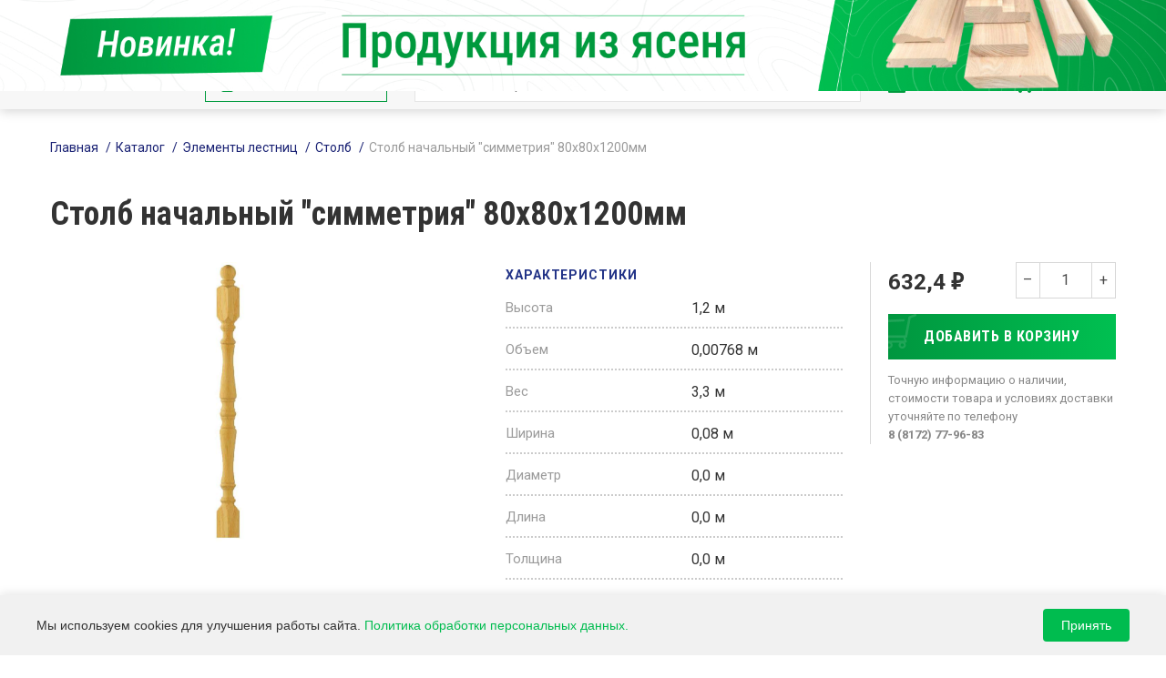

--- FILE ---
content_type: text/html; charset=utf-8
request_url: http://terry-gold.ru/stolb-elementy-lestnits/stolb-nachalnyi-simmetriia-80kh80kh1200mm/
body_size: 9434
content:


<!DOCTYPE html>
<html lang="en">
	<head>
		<meta name="viewport" content="width=device-width, initial-scale=1"/>
		<meta charset="UTF-8"/>
		<title>Столб  начальный &quot;симметрия&quot; 80х80х1200мм | ООО «Терри-Голд» </title>
        <link rel="stylesheet" href="/static/css/slick-theme.css">
		<link rel="stylesheet" href="/static/css/main.css"/>
		<link rel="stylesheet" href="/static/css/post.css"/>
		<meta name="description" content="Столб  начальный &quot;симметрия&quot; 80х80х1200мм - подробнее читайте на сайте или узнавайте по телефону.">
		<meta name="Keywords" content="None"> 
		<link rel="stylesheet" href="/static/css/style.css"/>
		<link rel="stylesheet" href="/static/css/fixes.css"/>
		<link rel="canonical" href="/stolb-elementy-lestnits/stolb-nachalnyi-simmetriia-80kh80kh1200mm/"/>
		<link rel="shortcut icon" href="/static/favicon.png" type="image/x-icon">
		<script src="//api-maps.yandex.ru/2.1/?lang=ru_RU"></script>

		<meta property="og:title" content="Столб  начальный &quot;симметрия&quot; 80х80х1200мм">
		<meta property="og:description" content="Компания Терри-голд занимается производством погонажа в Вологде. Если вам необходимо купить деревянный погонаж, то наша компания к вашим услугам. Качественный деревянный погонаж в Вологде.">
		<meta property="og:url" content="http://terry-gold.ru"/>
		<meta property="og:image" content="https://terry-gold.ru">
		<meta property="og:type" content="website" />
		<meta name="yandex-verification" content="58e978777ecb0257" />
		
		<link rel="stylesheet" href="/static/css/bootstrap.min.css">
		
	</head>
	<body>
		
		<div class="banner--container banner--sticky">
			<a class="banner banner--desktop" href="/iasen/">
				<img src="/static/images/banner_desktop.jpg" alt="">
			</a>
			<a class="banner banner--mobile" href="/iasen/">
				<img src="/static/images/banner_phone.jpg" alt="">
			</a>
		</div>
				<i class="modal_bg"></i>
		<a class="nav_close">
			<span></span>
		</a>
		<div class="desktop">
			<header>
				<div class="container">
					<div class="row">
						<div class="col-2">
							<a class="logo" href="/"> 
								<img src="/static/images/logo.svg"/>
							</a>
						</div>
						<div class="col-10">
							<div class="sup_chart">
								<ul class="main_menu">
										
									
										
									
										<li >
											<a href="#">О компании</a>
											
												<ul class="sub_menu">
													
														<li > 
															<a href="/pages/o-nas/">О нас</a>
														</li>
													
														<li > 
															<a href="/pages/proizvodstvo/">Производство</a>
														</li>
													
														<li > 
															<a href="/pages/rekomendacii-po-ispolzovaniyu-izdelij/">Рекомендации по использованию изделий</a>
														</li>
													
												</ul>
											
										</li>
									
										
									
										<li >
											<a href="/pages/oplata-i-dostavka/">Оплата и доставка</a>
											
										</li>
									
										
									
										<li >
											<a href="/pages/akcii-i-novosti/">Акции и новости</a>
											
										</li>
									
										
									
										<li >
											<a href="http://terry-gold.ru/pages/video/">Видео</a>
											
										</li>
									
										
									
										<li >
											<a href="/contacts/">Контакты</a>
											
										</li>
									
									
								</ul>
								<span class="header_marketplace_link">
									<a href="https://www.wildberries.ru/brands/310550312-terri-gold/all" target="_blank">
										<img class="marketplace_icon" src="/static/images/wildberries_icon.png">
									</a>
									<a href="https://www.ozon.ru/seller/terri-gold-778391/products/?miniapp=seller_778391" target="_blank">
										<img class="marketplace_icon" src="/static/images/ozon_icon.png">
									</a>
									<!-- <a href="https://market.yandex.ru/search?vendorId=17313651&glfilter=7893318%3A17313651&suggest_text=Терри%20Голд" target="_blank">
										<img class="marketplace_icon" src="/static/images/y_market_icon.png">
									</a> -->
								</span>
								<p>
									<svg role="img" width="12" height="12">
										<use xlink:href="/static/images/sprite.svg#tel"></use>
									</svg>
									<a href="tel:88172264832"> 8 (8172) 26-48-32</span>
								</p>
							</div>
							<div class="sub_chart">
								<a class="open_catalog" href="/catalog/">
									<svg role="img" width="13" height="17">
										<use xlink:href="/static/images/sprite.svg#catalog"></use>
									</svg>
									<span>Каталог продукции</span>
								</a>
								<form action="/results/" class="id_ajax_search" > 
									<input type="text" name="search" placeholder="Поиск товаров в каталоге"/>
									<button>
										<svg role="img" width="14" height="14">
											<use xlink:href="/static/images/sprite.svg#zoom"></use>
										</svg>
									</button>
									<div class="ajax_search">
										<ul id="result_ajax_search">
										</ul>
										<!-- <a href="">Смотреть все (45)</a> -->
									</div>
								</form>
								<a class="enter_lk"  id="enter_lk_modal"  href='#custom_modal-1' >
									<svg role="img" width="19" height="20">
										<use xlink:href="/static/images/sprite.svg#man"></use>
									</svg>
									<span>Мои заказы</span>
								</a>
								<a class="enter_cart" href="/checkout/">
									<svg role="img" width="20" height="20">
										<use xlink:href="/static/images/sprite.svg#cart"></use>
									</svg>
									<span>Корзина</span>
									<i data-id="checkout_count" style="display: none" ></i>
								</a>

							</div>
						</div>
					</div>
				</div>
			</header>
			<nav>
				<div class="container">
					<div class="row">
						<div class="col-2"></div>
						<div class="col-10">
							<div class="catalog_menu">
								<ul>
									
										<li > 
											<a href="/bondarnye-izdeliia/">Бондарные изделия
																					
											</a>
                                            
										</li>
									
										<li > 
											<a href="/brak-2-i-sort/">Брак 2-й сорт
																					
											</a>
                                            
										</li>
									
										<li > 
											<a href="/brus-korobochnyi/">Брус коробочный
																					
											</a>
                                            
										</li>
									
										<li > 
											<a href="/vagonka/">Вагонка
												
													<svg role="img" width="6" height="10">
														<use xlink:href="/static/images/sprite.svg#arr"></use>
													</svg>			
																					
											</a>
                                            
                                                <ul class="sub_menu">
													
														<li >
															<a href="/lipa-vagonka/">Липа</a>
														</li>
													
														<li >
															<a href="/osina-vagonka/">Осина</a>
														</li>
													
														<li >
															<a href="/khvoia-vagonka/">Хвоя</a>
														</li>
													
														<li >
															<a href="/shtil-vagonka/">Штиль</a>
														</li>
													
                                                </ul>
											
										</li>
									
										<li > 
											<a href="/dveri/">Двери
																					
											</a>
                                            
										</li>
									
										<li > 
											<a href="/doska-pola/">Доска пола
																					
											</a>
                                            
										</li>
									
										<li > 
											<a href="/immitatsiia-brusa/">Иммитация бруса
																					
											</a>
                                            
										</li>
									
										<li > 
											<a href="/mebel-dlia-dachi/">Мебель для дачи
																					
											</a>
                                            
										</li>
									
										<li > 
											<a href="/mebelnaia-furnitura/">Мебельная фурнитура
																					
											</a>
                                            
										</li>
									
										<li > 
											<a href="/pilomaterialy/">Пиломатериалы
																					
											</a>
                                            
										</li>
									
										<li > 
											<a href="/planken/">Планкен
																					
											</a>
                                            
										</li>
									
										<li > 
											<a href="/pogonazh/">Погонаж
												
													<svg role="img" width="6" height="10">
														<use xlink:href="/static/images/sprite.svg#arr"></use>
													</svg>			
																					
											</a>
                                            
                                                <ul class="sub_menu">
													
														<li >
															<a href="/kruglyi-pogonazh-pogonazh/">Круглый погонаж</a>
														</li>
													
														<li >
															<a href="/nalichnik-pogonazh/">Наличник</a>
														</li>
													
														<li >
															<a href="/plintus-pogonazh/">Плинтус</a>
														</li>
													
														<li >
															<a href="/raskladka-pogonazh/">Раскладка</a>
														</li>
													
														<li >
															<a href="/ugolok-pogonazh/">Уголок</a>
														</li>
													
														<li >
															<a href="/shtapik-pogonazh/">Штапик</a>
														</li>
													
                                                </ul>
											
										</li>
									
										<li > 
											<a href="/pogonazh-osina/">Погонаж Осина
																					
											</a>
                                            
										</li>
									
										<li > 
											<a href="/reznaia-produktsiia/">Резная продукция
																					
											</a>
                                            
										</li>
									
										<li > 
											<a href="/stroganaia-doska/">Строганая доска
												
													<svg role="img" width="6" height="10">
														<use xlink:href="/static/images/sprite.svg#arr"></use>
													</svg>			
																					
											</a>
                                            
                                                <ul class="sub_menu">
													
														<li >
															<a href="/mebelnyi-shchit-stroganaia-doska/">Мебельный щит</a>
														</li>
													
														<li >
															<a href="/podstupennaia-doska-200kh18mm-stroganaia-doska/">Подступенная доска 200х18мм</a>
														</li>
													
														<li >
															<a href="/stupennaia-podokonnaia-doska-40mm-stroganaia-doska/">Ступенная/подоконная доска 40мм</a>
														</li>
													
                                                </ul>
											
										</li>
									
										<li > 
											<a href="/suvenirnaia-produktsiia/">Сувенирная продукция
																					
											</a>
                                            
										</li>
									
										<li > 
											<a href="/toplivo/">Топливо
												
													<svg role="img" width="6" height="10">
														<use xlink:href="/static/images/sprite.svg#arr"></use>
													</svg>			
																					
											</a>
                                            
                                                <ul class="sub_menu">
													
														<li >
															<a href="/toplivnye-brikety-toplivo/">Топливные брикеты</a>
														</li>
													
														<li >
															<a href="/toplivnye-pellety-toplivo/">Топливные пеллеты</a>
														</li>
													
														<li >
															<a href="/ugol-toplivo/">Уголь</a>
														</li>
													
                                                </ul>
											
										</li>
									
										<li > 
											<a href="/cherenok/">Черенок
																					
											</a>
                                            
										</li>
									
										<li > 
											<a href="/elementy-lestnits/">Элементы лестниц
												
													<svg role="img" width="6" height="10">
														<use xlink:href="/static/images/sprite.svg#arr"></use>
													</svg>			
																					
											</a>
                                            
                                                <ul class="sub_menu">
													
														<li >
															<a href="/baliasina-elementy-lestnits/">Балясина</a>
														</li>
													
														<li >
															<a href="/nakladka-na-tetivu-elementy-lestnits/">Накладка на тетиву</a>
														</li>
													
														<li >
															<a href="/povorotnaia-ploshchadka-40mm-elementy-lestnits/">Поворотная площадка 40мм</a>
														</li>
													
														<li >
															<a href="/povoroty-i-okonchaniia-elementy-lestnits/">Повороты и окончания</a>
														</li>
													
														<li >
															<a href="/poruchen-elementy-lestnits/">Поручень</a>
														</li>
													
														<li >
															<a href="/stolb-elementy-lestnits/">Столб</a>
														</li>
													
														<li >
															<a href="/tetiva-elementy-lestnits/">Тетива</a>
														</li>
													
                                                </ul>
											
										</li>
									
										<li > 
											<a href="/iasen/">Ясень
																					
											</a>
                                            
										</li>
									
								</ul>
							</div>
						</div>
					</div>
				</div>
			</nav>
		</div>
		<div class="mobile">
			<header>
				<div class="container">
					<div class="row">
						<div class="col-12">
							<div class="sup_header">
								<a class="open_menu active">
									<svg role="img" width="18" height="18">
										<use xlink:href="/static/images/sprite.svg#menu"></use>
									</svg>
								</a>
								<a class="close_menu">
									<svg role="img" width="18" height="18">
										<use xlink:href="/static/images/sprite.svg#x"></use>
									</svg>
								</a>
								<a class="logo" href="/">
									<img src="/static/images/logo.svg"/>
								</a>
								<span class="header_marketplace_link_mobile">
									<a href="https://www.wildberries.ru/brands/310550312-terri-gold/all" target="_blank">
										<img class="marketplace_icon" src="/static/images/wildberries_icon.png">
									</a>
									<a href="https://www.ozon.ru/seller/terri-gold-778391/products/?miniapp=seller_778391" target="_blank">
										<img class="marketplace_icon" src="/static/images/ozon_icon.png">
									</a>
									<!-- <a href="https://market.yandex.ru/search?vendorId=17313651&glfilter=7893318%3A17313651&suggest_text=Терри%20Голд" target="_blank">
										<img class="marketplace_icon" src="/static/images/y_market_icon.png">
									</a> -->
								</span>
								<a class="open_cart empty" href="/checkout/">
									<svg role="img" width="20" height="20">
										<use xlink:href="/static/images/sprite.svg#cart"></use>
									</svg>
									<i data-id="checkout_count" style="display: none" ></i>
								</a>
							</div>
							<form action="/results/" class="id_ajax_search"> 
								<input type="text" name="search" placeholder="Поиск товаров в каталоге"/>
								<button>
									<svg role="img" width="11" height="11">
										<use xlink:href="/static/images/sprite.svg#zoom"></use>
									</svg>
								</button>
							</form>
						</div>
					</div>
				</div>
			</header>
			<nav>
				<a class="open_catalog" href="/catalog/">
					<svg role="img" width="15" height="19">
						<use xlink:href="/static/images/sprite.svg#catalog"></use>
					</svg>
					<span>Каталог продукции</span>
					<i>
						<svg role="img" width="10" height="14">
							<use xlink:href="/static/images/sprite.svg#arr_2"></use>
						</svg>
					</i>
				</a>
				<a class='enter_lk' id="enter_lk_modal"  href='#custom_modal-1'  href="/lk/">
					<svg role="img" width="17" height="18">
						<use xlink:href="/static/images/sprite.svg#man"></use>
					</svg>
					<span>Мои заказы</span>
				</a>
				<ul class="catalog_menu">
					
						<li > 
							<a href="/bondarnye-izdeliia/">Бондарные изделия</a>
							<!-- <ul class="sub_menu"> -->
								<!--  -->
							<!-- </ul> -->
						</li>
					
						<li > 
							<a href="/brak-2-i-sort/">Брак 2-й сорт</a>
							<!-- <ul class="sub_menu"> -->
								<!--  -->
							<!-- </ul> -->
						</li>
					
						<li > 
							<a href="/brus-korobochnyi/">Брус коробочный</a>
							<!-- <ul class="sub_menu"> -->
								<!--  -->
							<!-- </ul> -->
						</li>
					
						<li > 
							<a href="/vagonka/">Вагонка</a>
							<!-- <ul class="sub_menu"> -->
								<!-- 
									
										<li >
											<a href="/lipa-vagonka/">Липа</a>
										</li>
									
										<li >
											<a href="/osina-vagonka/">Осина</a>
										</li>
									
										<li >
											<a href="/khvoia-vagonka/">Хвоя</a>
										</li>
									
										<li >
											<a href="/shtil-vagonka/">Штиль</a>
										</li>
									
								 -->
							<!-- </ul> -->
						</li>
					
						<li > 
							<a href="/dveri/">Двери</a>
							<!-- <ul class="sub_menu"> -->
								<!--  -->
							<!-- </ul> -->
						</li>
					
						<li > 
							<a href="/doska-pola/">Доска пола</a>
							<!-- <ul class="sub_menu"> -->
								<!--  -->
							<!-- </ul> -->
						</li>
					
						<li > 
							<a href="/immitatsiia-brusa/">Иммитация бруса</a>
							<!-- <ul class="sub_menu"> -->
								<!--  -->
							<!-- </ul> -->
						</li>
					
						<li > 
							<a href="/mebel-dlia-dachi/">Мебель для дачи</a>
							<!-- <ul class="sub_menu"> -->
								<!--  -->
							<!-- </ul> -->
						</li>
					
						<li > 
							<a href="/mebelnaia-furnitura/">Мебельная фурнитура</a>
							<!-- <ul class="sub_menu"> -->
								<!--  -->
							<!-- </ul> -->
						</li>
					
						<li > 
							<a href="/pilomaterialy/">Пиломатериалы</a>
							<!-- <ul class="sub_menu"> -->
								<!--  -->
							<!-- </ul> -->
						</li>
					
						<li > 
							<a href="/planken/">Планкен</a>
							<!-- <ul class="sub_menu"> -->
								<!--  -->
							<!-- </ul> -->
						</li>
					
						<li > 
							<a href="/pogonazh/">Погонаж</a>
							<!-- <ul class="sub_menu"> -->
								<!-- 
									
										<li >
											<a href="/kruglyi-pogonazh-pogonazh/">Круглый погонаж</a>
										</li>
									
										<li >
											<a href="/nalichnik-pogonazh/">Наличник</a>
										</li>
									
										<li >
											<a href="/plintus-pogonazh/">Плинтус</a>
										</li>
									
										<li >
											<a href="/raskladka-pogonazh/">Раскладка</a>
										</li>
									
										<li >
											<a href="/ugolok-pogonazh/">Уголок</a>
										</li>
									
										<li >
											<a href="/shtapik-pogonazh/">Штапик</a>
										</li>
									
								 -->
							<!-- </ul> -->
						</li>
					
						<li > 
							<a href="/pogonazh-osina/">Погонаж Осина</a>
							<!-- <ul class="sub_menu"> -->
								<!--  -->
							<!-- </ul> -->
						</li>
					
						<li > 
							<a href="/reznaia-produktsiia/">Резная продукция</a>
							<!-- <ul class="sub_menu"> -->
								<!--  -->
							<!-- </ul> -->
						</li>
					
						<li > 
							<a href="/stroganaia-doska/">Строганая доска</a>
							<!-- <ul class="sub_menu"> -->
								<!-- 
									
										<li >
											<a href="/mebelnyi-shchit-stroganaia-doska/">Мебельный щит</a>
										</li>
									
										<li >
											<a href="/podstupennaia-doska-200kh18mm-stroganaia-doska/">Подступенная доска 200х18мм</a>
										</li>
									
										<li >
											<a href="/stupennaia-podokonnaia-doska-40mm-stroganaia-doska/">Ступенная/подоконная доска 40мм</a>
										</li>
									
								 -->
							<!-- </ul> -->
						</li>
					
						<li > 
							<a href="/suvenirnaia-produktsiia/">Сувенирная продукция</a>
							<!-- <ul class="sub_menu"> -->
								<!--  -->
							<!-- </ul> -->
						</li>
					
						<li > 
							<a href="/toplivo/">Топливо</a>
							<!-- <ul class="sub_menu"> -->
								<!-- 
									
										<li >
											<a href="/toplivnye-brikety-toplivo/">Топливные брикеты</a>
										</li>
									
										<li >
											<a href="/toplivnye-pellety-toplivo/">Топливные пеллеты</a>
										</li>
									
										<li >
											<a href="/ugol-toplivo/">Уголь</a>
										</li>
									
								 -->
							<!-- </ul> -->
						</li>
					
						<li > 
							<a href="/cherenok/">Черенок</a>
							<!-- <ul class="sub_menu"> -->
								<!--  -->
							<!-- </ul> -->
						</li>
					
						<li > 
							<a href="/elementy-lestnits/">Элементы лестниц</a>
							<!-- <ul class="sub_menu"> -->
								<!-- 
									
										<li >
											<a href="/baliasina-elementy-lestnits/">Балясина</a>
										</li>
									
										<li >
											<a href="/nakladka-na-tetivu-elementy-lestnits/">Накладка на тетиву</a>
										</li>
									
										<li >
											<a href="/povorotnaia-ploshchadka-40mm-elementy-lestnits/">Поворотная площадка 40мм</a>
										</li>
									
										<li >
											<a href="/povoroty-i-okonchaniia-elementy-lestnits/">Повороты и окончания</a>
										</li>
									
										<li >
											<a href="/poruchen-elementy-lestnits/">Поручень</a>
										</li>
									
										<li >
											<a href="/stolb-elementy-lestnits/">Столб</a>
										</li>
									
										<li >
											<a href="/tetiva-elementy-lestnits/">Тетива</a>
										</li>
									
								 -->
							<!-- </ul> -->
						</li>
					
						<li > 
							<a href="/iasen/">Ясень</a>
							<!-- <ul class="sub_menu"> -->
								<!--  -->
							<!-- </ul> -->
						</li>
										
				</ul>
				<ul class="main_menu">
						
						<li >
							<a href="/pages/poleznye-stati/">Полезные статьи</a>
							
						</li>
						
						<li >
							<a href="#">О компании</a>
							
								<ul class="sub_menu">
									
										<li > 
											<a href="/pages/o-nas/">О нас</a>
										</li>
									
										<li > 
											<a href="/pages/proizvodstvo/">Производство</a>
										</li>
									
										<li > 
											<a href="/pages/rekomendacii-po-ispolzovaniyu-izdelij/">Рекомендации по использованию изделий</a>
										</li>
									
								</ul>
							
						</li>
						
						<li >
							<a href="/pages/oplata-i-dostavka/">Оплата и доставка</a>
							
						</li>
						
						<li >
							<a href="/pages/akcii-i-novosti/">Акции и новости</a>
							
						</li>
						
						<li >
							<a href="http://terry-gold.ru/pages/video/">Видео</a>
							
						</li>
						
						<li >
							<a href="/contacts/">Контакты</a>
							
						</li>
					
				</ul>
				<div class="conatct_nav">
					<a href="">
						<i>
							<svg role="img" width="13" height="17">
								<use xlink:href="/static/images/sprite.svg#map"></use>
							</svg>
						</i>
						<span>Вологда, территория аэропорта ДОСААФ, д.2</span>
					</a>
					<a href="tel: 8 (8172) 26-48-32">
						<i>
							<svg role="img" width="14" height="14">
								<use xlink:href="/static/images/sprite.svg#tel"></use>
							</svg>
						</i>
						<span> 8 (8172) 26-48-32</span>
					</a>
					<a href="mailto:terry-gold@mail.ru">
						<i>
							<svg role="img" width="15" height="12">
								<use xlink:href="/static/images/sprite.svg#mail"></use>
							</svg>
						</i>
						<span>terry-gold@mail.ru</span>
					</a>
				</div>
			</nav>
			<div class="ajax_search">
				<ul id="result_ajax_search">
					
				</ul>
				<!-- <a href="">Смотреть все (45)</a> -->
			</div>
		</div>

		<main>
			





<div class="page">
	<div class="container"  itemscope itemtype="http://schema.org/Product">
		<div class="row">
				<section class="breadcrumbs" itemscope itemtype="https://schema.org/BreadcrumbList">
	<div class="container">
		<div class="row">
			<div class="col-12">
				<ul>
					
						<li itemprop="itemListElement" itemscope="" itemtype="https://schema.org/ListItem">
							
								<a href="/">Главная</a> 
							
							<meta itemprop="item" content="Главная">
                        	<meta itemprop="position" content="1">
						</li>
						
					
						<li itemprop="itemListElement" itemscope="" itemtype="https://schema.org/ListItem">
							
								<a href="/catalog/">Каталог</a> 
							
							<meta itemprop="item" content="Каталог">
                        	<meta itemprop="position" content="2">
						</li>
						
					
						<li itemprop="itemListElement" itemscope="" itemtype="https://schema.org/ListItem">
							
								<a href="/elementy-lestnits/">Элементы лестниц</a> 
							
							<meta itemprop="item" content="Элементы лестниц">
                        	<meta itemprop="position" content="3">
						</li>
						
					
						<li itemprop="itemListElement" itemscope="" itemtype="https://schema.org/ListItem">
							
								<a href="/stolb-elementy-lestnits/">Столб</a> 
							
							<meta itemprop="item" content="Столб">
                        	<meta itemprop="position" content="4">
						</li>
						
					
						<li itemprop="itemListElement" itemscope="" itemtype="https://schema.org/ListItem">
							 
								<span>Столб  начальный &quot;симметрия&quot; 80х80х1200мм</span> 
							
							<meta itemprop="item" content="Столб  начальный &quot;симметрия&quot; 80х80х1200мм">
                        	<meta itemprop="position" content="5">
						</li>
						
					
				</ul>
			</div>
		</div>
	</div>
</section>
			<div class="col-12">
				<h1 class="page_title" itemprop="name">Столб  начальный &quot;симметрия&quot; 80х80х1200мм</h1>
				<div class="product_card">
					<div class="row">
						<div class="col-12 col-md-6 col-xl-5">
							
							<div class="product_slider_container">
								
								
								<div class="product_for">
									
										<a class="current_slide item-thumbnail" href="/media/filer_public/c1/76/c176af4e-70c8-49b2-bc04-66ddc4a1effe/stolb-nachalnyi-simmetriia-80kh80kh1200mm.png" data-lightbox="gallery-set" style="background-image: url('/media/filer_public/c1/76/c176af4e-70c8-49b2-bc04-66ddc4a1effe/stolb-nachalnyi-simmetriia-80kh80kh1200mm.png');" itemprop="image">	</a>
									
								</div>
							</div>
												
						</div>
						<div class="col-12 col-md-6 col-xl-4">
							<div class="product_parameters">
								<b>Характеристики</b>
								
									
										<div class="parameter">
											<div class="title">Высота</div>
											<div class="desc">1,2 м</div>
										</div>
									
								
									
										<div class="parameter">
											<div class="title">Объем</div>
											<div class="desc">0,00768 м</div>
										</div>
									
								
									
										<div class="parameter">
											<div class="title">Вес</div>
											<div class="desc">3,3 м</div>
										</div>
									
								
									
										<div class="parameter">
											<div class="title">Ширина</div>
											<div class="desc">0,08 м</div>
										</div>
									
								
									
										<div class="parameter">
											<div class="title">Диаметр</div>
											<div class="desc">0,0 м</div>
										</div>
									
								
									
										<div class="parameter">
											<div class="title">Длина</div>
											<div class="desc">0,0 м</div>
										</div>
									
								
									
										<div class="parameter">
											<div class="title">Толщина</div>
											<div class="desc">0,0 м</div>
										</div>
									
								
									
										<div class="parameter">
											<div class="title">Порода древесины</div>
											<div class="desc">Сосна</div>
										</div>
									
								
									
										<div class="parameter">
											<div class="title">Сорт древесины</div>
											<div class="desc">A/A</div>
										</div>
									
																
							</div>
						</div>
						<div class="col-12 col-xl-3">
							<div class="product_cart_block">
								<div class="price_row" itemprop="offers"  itemscope itemtype="http://schema.org/Offer">
									<div class="price">
										
											
												<b>632,4
													<i class="rubl">е</i>
												</b>
												<meta itemprop="price" content="632,4">
												<meta itemprop="priceCurrency" content="RUB">	
												
										
									</div>
									<div class="product_amount">
										<div class="product_amount-button minus">–</div>
										<div class="product_amount-field">
											<input type="number" min="1" max="100" value="1"/>
										</div>
										<div class="product_amount-button plus">+</div>
									</div>
								</div>
								<div class="button-wrapper">
									<button id="add_to_checkout" data-product-id="8520" class="button cart" onclick="yaCounter18776212.reachGoal('korzina'); return true;">
										<span>Добавить в корзину</span>
									</button>
									<div class="go_to_cart">
										<span>Товар добавлен в корзину</span>
										<a href="/checkout/">Перейти в корзину</a>
									</div>				
								</div>				
								<p class="description">Точную информацию о наличии, стоимости товара и условиях доставки уточняйте по телефону <br><b>8 (8172) 77-96-83</b></p>
								<meta itemprop="description" content="Больше информации на сайте">
							</div>
						</div>
					</div>
				</div>
			</div>
			<div class="col-12 col-xl-9">
				<div class="extra_products">
					<b class="extra_products-title">Похожие товары</b>
					<div class="products_table">
						<div class="products_table-body">
							
								

<div class="product_block" itemscope itemtype="http://schema.org/Product">
	<a class="title" href="/stolb-elementy-lestnits/kolonna-gran-vitaia-100kh100-dlina-25m/"> 
		
			<span class="img_wrapper" style="background-image: url(/media/filer_public/c5/17/c5175546-25d9-4364-b7e7-b05cf783c6ae/kolonna-gran-vitaia-100kh100-dlina-25m.png);" >
				<span class="hover_img" style="background-image: url(/media/filer_public/c5/17/c5175546-25d9-4364-b7e7-b05cf783c6ae/kolonna-gran-vitaia-100kh100-dlina-25m.png);"></span>
			</span>
			<meta itemprop="image" content="/media/filer_public/c5/17/c5175546-25d9-4364-b7e7-b05cf783c6ae/kolonna-gran-vitaia-100kh100-dlina-25m.png">
		
		<span class="text" itemprop="name">Колонна &quot;Грань витая&quot; 100х100, длина 2,5м</span>
	</a>
	<div class="price" itemprop="offers" itemscope itemtype="http://schema.org/Offer">
		
			
				<b>1582,8
					<i class="rubl">е</i>/шт.
				</b>
				<meta itemprop="priceCurrency" content="RUB"/>
                <meta itemprop="price" content="1582,8">	
				
		
	</div>	
	<div class="amount">
		<div class="product_amount">
			<div class="product_amount-button minus">–</div>
			<div class="product_amount-field">
				<input type="number" min="1" max="100,0" value="1"/>
			</div>
			<div class="product_amount-button plus">+</div>
		</div>
		<button class="add_to_cart"  id="add_to_checkout" data-product-id="8289" onclick="yaCounter18776212.reachGoal('korzina'); return true;">
			<svg class="cart" role="img" width="16" height="16">
				<use xlink:href="/static/images/sprite.svg#cart"></use>
			</svg>
			<svg class="tick" role="img" width="11" height="9">
				<use xlink:href="/static/images/sprite.svg#checkbox_arrow"></use>
			</svg>

		</button>
        <div class="go_to_cart">
            <span>Товар добавлен в корзину</span>
            <a onclick="event.stopPropagation()" href="/checkout/">Перейти в корзину</a>
		</div>
	</div>
</div>			



							
								

<div class="product_block" itemscope itemtype="http://schema.org/Product">
	<a class="title" href="/stolb-elementy-lestnits/kolonna-gran-vitaia-100kh100-dlina-27m/"> 
		
			<span class="img_wrapper" style="background-image: url(/media/filer_public/97/39/97399634-adaf-4030-91a3-7188353e7a14/kolonna-gran-vitaia-100kh100-dlina-27m.png);" >
				<span class="hover_img" style="background-image: url(/media/filer_public/97/39/97399634-adaf-4030-91a3-7188353e7a14/kolonna-gran-vitaia-100kh100-dlina-27m.png);"></span>
			</span>
			<meta itemprop="image" content="/media/filer_public/97/39/97399634-adaf-4030-91a3-7188353e7a14/kolonna-gran-vitaia-100kh100-dlina-27m.png">
		
		<span class="text" itemprop="name">Колонна &quot;Грань витая&quot; 100х100, длина 2,7м</span>
	</a>
	<div class="price" itemprop="offers" itemscope itemtype="http://schema.org/Offer">
		
			
				<b>1653,6
					<i class="rubl">е</i>/шт.
				</b>
				<meta itemprop="priceCurrency" content="RUB"/>
                <meta itemprop="price" content="1653,6">	
				
		
	</div>	
	<div class="amount">
		<div class="product_amount">
			<div class="product_amount-button minus">–</div>
			<div class="product_amount-field">
				<input type="number" min="1" max="100,0" value="1"/>
			</div>
			<div class="product_amount-button plus">+</div>
		</div>
		<button class="add_to_cart"  id="add_to_checkout" data-product-id="8290" onclick="yaCounter18776212.reachGoal('korzina'); return true;">
			<svg class="cart" role="img" width="16" height="16">
				<use xlink:href="/static/images/sprite.svg#cart"></use>
			</svg>
			<svg class="tick" role="img" width="11" height="9">
				<use xlink:href="/static/images/sprite.svg#checkbox_arrow"></use>
			</svg>

		</button>
        <div class="go_to_cart">
            <span>Товар добавлен в корзину</span>
            <a onclick="event.stopPropagation()" href="/checkout/">Перейти в корзину</a>
		</div>
	</div>
</div>			



							
								

<div class="product_block" itemscope itemtype="http://schema.org/Product">
	<a class="title" href="/stolb-elementy-lestnits/kolonna-gran-vitaia-100kh100-dlina-30-m/"> 
		
			<span class="img_wrapper" style="background-image: url(/media/filer_public/f3/e8/f3e8d408-4847-499a-b5c1-a506319a4d45/kolonna-gran-vitaia-100kh100-dlina-30-m.png);" >
				<span class="hover_img" style="background-image: url(/media/filer_public/f3/e8/f3e8d408-4847-499a-b5c1-a506319a4d45/kolonna-gran-vitaia-100kh100-dlina-30-m.png);"></span>
			</span>
			<meta itemprop="image" content="/media/filer_public/f3/e8/f3e8d408-4847-499a-b5c1-a506319a4d45/kolonna-gran-vitaia-100kh100-dlina-30-m.png">
		
		<span class="text" itemprop="name">Колонна &quot;Грань витая&quot; 100х100, длина 3,0 м</span>
	</a>
	<div class="price" itemprop="offers" itemscope itemtype="http://schema.org/Offer">
		
			
				<b>1645,2
					<i class="rubl">е</i>/шт.
				</b>
				<meta itemprop="priceCurrency" content="RUB"/>
                <meta itemprop="price" content="1645,2">	
				
		
	</div>	
	<div class="amount">
		<div class="product_amount">
			<div class="product_amount-button minus">–</div>
			<div class="product_amount-field">
				<input type="number" min="1" max="100,0" value="1"/>
			</div>
			<div class="product_amount-button plus">+</div>
		</div>
		<button class="add_to_cart"  id="add_to_checkout" data-product-id="8291" onclick="yaCounter18776212.reachGoal('korzina'); return true;">
			<svg class="cart" role="img" width="16" height="16">
				<use xlink:href="/static/images/sprite.svg#cart"></use>
			</svg>
			<svg class="tick" role="img" width="11" height="9">
				<use xlink:href="/static/images/sprite.svg#checkbox_arrow"></use>
			</svg>

		</button>
        <div class="go_to_cart">
            <span>Товар добавлен в корзину</span>
            <a onclick="event.stopPropagation()" href="/checkout/">Перейти в корзину</a>
		</div>
	</div>
</div>			



							
						</div>
					</div>
				</div>
				<div class="extra_products">
					<b class="extra_products-title">Вы недавно смотрели</b>
					<div class="products_table">
						<div class="products_table-body">
							
						</div>
					</div>
				</div>
			</div>
			<div class="col-12 col-xl-3">
				<div class="sidebar_block">
					<b>Не нашли нужный размер?</b>
					<p>Мы принимаем заказы на продукцию из древесины под ваши размеры</p>
					<a class="button ruler" href="#custom_modal-4">
						<span>Подобрать размер</span>
					</a>
				</div>
			</div>
		</div>
	</div>
</div>




		</main>
		
<footer>
	<div id="csrf_token">
		<input type='hidden' name='csrfmiddlewaretoken' value='1L3g6rjAQ4PGuQHvaukmGjaumuMtvAzbwW9JiSuqdsSGjQA5qe8MxtEjszWQW71P' />
	</div>
	<div class="container">
		<div class="row">
			<div class="col-lg-3 d-none d-lg-block">
				<div class="footer_block">
					<b>Компания</b>
					<ul>
						
							
						
							
								
									<li>
										<a href="/pages/o-nas/">О нас</a>
									</li>
								
									<li>
										<a href="/pages/proizvodstvo/">Производство</a>
									</li>
								
									<li>
										<a href="/pages/rekomendacii-po-ispolzovaniyu-izdelij/">Рекомендации по использованию изделий</a>
									</li>
								
							
						
							
						
							
						
							
						
							
						
					</ul>
				</div>
			</div>
			<div class="col-lg-3 d-none d-lg-block">
				<div class="footer_block">
					<b>Каталог продукции</b>
					<ul>
						
							<li> <a href="/iasen/">Ясень</a></li>
						
							<li> <a href="/elementy-lestnits/">Элементы лестниц</a></li>
						
							<li> <a href="/cherenok/">Черенок</a></li>
						
							<li> <a href="/toplivo/">Топливо</a></li>
						
							<li> <a href="/suvenirnaia-produktsiia/">Сувенирная продукция</a></li>
						
							<li> <a href="/stroganaia-doska/">Строганая доска</a></li>
						
							<li> <a href="/reznaia-produktsiia/">Резная продукция</a></li>
						
							<li> <a href="/pogonazh-osina/">Погонаж Осина</a></li>
						
							<li> <a href="/pogonazh/">Погонаж</a></li>
						
							<li> <a href="/planken/">Планкен</a></li>
						
							<li> <a href="/pilomaterialy/">Пиломатериалы</a></li>
						
							<li> <a href="/mebelnaia-furnitura/">Мебельная фурнитура</a></li>
						
							<li> <a href="/mebel-dlia-dachi/">Мебель для дачи</a></li>
						
							<li> <a href="/immitatsiia-brusa/">Иммитация бруса</a></li>
						
							<li> <a href="/doska-pola/">Доска пола</a></li>
						
							<li> <a href="/dveri/">Двери</a></li>
						
							<li> <a href="/vagonka/">Вагонка</a></li>
						
							<li> <a href="/brus-korobochnyi/">Брус коробочный</a></li>
						
							<li> <a href="/brak-2-i-sort/">Брак 2-й сорт</a></li>
						
							<li> <a href="/bondarnye-izdeliia/">Бондарные изделия</a></li>
						
					</ul>
				</div>
			</div>
			<div class="col-lg-3 d-none d-lg-block">
				<div class="footer_block">
					<b>Покупателям</b>
					<ul>
						
							
								<li>
									<a href="/pages/poleznye-stati/">Полезные статьи</a>
								</li>
							
						
							
						
							
								<li>
									<a href="/pages/oplata-i-dostavka/">Оплата и доставка</a>
								</li>
							
						
							
								<li>
									<a href="/pages/akcii-i-novosti/">Акции и новости</a>
								</li>
							
						
							
								<li>
									<a href="http://terry-gold.ru/pages/video/">Видео</a>
								</li>
							
						
							
								<li>
									<a href="/contacts/">Контакты</a>
								</li>
							
						
					</ul>
				</div>
			</div>
			<div class="col-lg-3 d-none d-lg-block">
				<div class="footer_block">
					<b>Связаться с нами</b>
					<span class="req_row">
						<i>
							<svg role="img" width="13" height="17">
								<use xlink:href="/static/images/sprite.svg#map"> </use>
							</svg>
						</i>
						<span>Вологда, территория аэропорта ДОСААФ, д.2</span>
					</span>
					<span class="req_row"> 
						<i>
							<svg role="img" width="14" height="14">
								<use xlink:href="/static/images/sprite.svg#tel"></use>
							</svg>
						</i>
						<a href="tel:88172779683">8 (8172) 77-96-83</a>
					</span>
					<span class="req_row"> 
						<i>
							<svg role="img" width="15" height="12">
								<use xlink:href="/static/images/sprite.svg#mail"></use>
							</svg>
						</i>
						<span>terry-gold@mail.ru</span>
					</span>
					<br>
					<div class="footer_block">
						<b>Товар в розницу можно приобрести на маркетплейсах</b>
						<a class="footer-marketplace_link" href="https://www.ozon.ru/seller/terri-gold-778391/products/?miniapp=seller_778391" target="_blank">
							<img class="footer-marketplace_logo" src="/static/images/ozon_logo1.png" alt="ozon_logo">
						</a>
						<a class="footer-marketplace_link" href="https://www.wildberries.ru/brands/310550312-terri-gold/all" target="_blank">
							<img class="footer-marketplace_logo" src="/static/images/wildberries_logo1.png" alt="wildberries_logo">
						</a>
						<!-- <a class="footer-marketplace_link" href="https://market.yandex.ru/search?vendorId=17313651&glfilter=7893318%3A17313651&suggest_text=Терри%20Голд" target="_blank">
							<img class="footer-marketplace_logo" src="/static/images/yandex_market_logo1.png" alt="yandex_market_logo">
						</a> -->
					</div>
				</div>
			</div>
		</div>
	</div>
	<div class="lower_footer">
		<div class="container">
			<div class="row">
				<div class="col-12">
					<div class="req">
						<span>ООО "Терри-Голд"</span><span>ОГРН 1133525006647 от 12 апреля 2013 г.</span><span>ИНН/КПП 3525298456/352501001</span>
					</div>
					<div class="wrapper">
						<div class="wrapper_left">
							<p>© 2018-2022 ООО «Терри-Голд»</p>
							<a href="/pages/politika-konfidencialnosti/" target="_blank">Политика обработки персональных данных</a>
						</div>
						<a class="made_by" href="https://place-start.ru/" target="_blank">Сделано в
							<svg role="img" width="102" height="19">
								<use xlink:href="/static/images/sprite.svg#ps_logo"></use>
							</svg>
						</a>
					</div>
				</div>
			</div>
		</div>
	</div>
</footer>
		<div class="custom_modal" id="custom_modal-1">
			<a class="modal_close" href="#"></a>
			<b class="modal_title">Войти в личный кабинет</b>
			<!-- На форму кидать классы: error, load, success-->
			<form action="/api/enter/" method="POST" id="enter_block" > 
				<div class="group">
					<input type="text" name="email" id="input-1" required="required"/>
					<label for="input-1">Email/ИНН</label>
				</div>
				<div class="group">
					<input type="password" name="password" id="input-2" required="required"/>
					<label for="input-2">Пароль</label>
				</div>
				<!-- <span class="error_description">Неверный email или пароль</span> -->
				<button class="button" type="submit">
					<span>Войти</span>
				</button>
				<a class="open_other_modal" href="#custom_modal-2">Забыли пароль?</a>
				<a class="open_other_modal" href="#custom_modal-3">Регистрация по Email</a>
				<div class="load">
					<img src="/static/images/preloader.png" alt=""/>
				</div>
				<div class="success">
					<img src="/static/images/tick.png" alt=""/>
					<b>Заявка успешно отправлена</b>
				</div>
			</form>
		</div>
		<div class="custom_modal" id="custom_modal-2">
			<a class="modal_close" href="#"></a>
			<b class="modal_title">Восстановление пароля</b>
			<form action="/user/password/reset/" method="POST" id="recovery" >
				<div class="group">
					<input type="email" name="email" id="input-3" required="required"/>
					<label for="input-3">Email</label>
				</div>
				<button class="button" type="submit">
					<span>Восстановить пароль</span>
				</button>
				<a class="open_other_modal" href="#custom_modal-1">Войти в личный кабинет</a>
				<div class="load">
					<img src="/static/images/preloader.png" alt=""/>
				</div>
				<div class="success">
					<img src="/static/images/tick.png" alt=""/>
					<b>Заявка успешно отправлена</b>
				</div>
			</form>
		</div>
		<div class="custom_modal" id="custom_modal-3">
			<a class="modal_close" href="#"></a>
			<b class="modal_title">Регистрация</b>
			<form action="/api/register/" method="POST" id="registration" >
				<div class="group">
					<input type="email" name="email" id="input-4" required="required"/>
					<label for="input-4">Email</label>
				</div>
				<div class="group">
					<input type="text" name="inn" id="input-5" required="required"/>
					<label for="input-5">ИНН</label>
				</div>				
				<label class="acceptance_checkbox" for="acceptance-1">
					<input class="agree-checkbox" type="checkbox" name='agree' id="acceptance-1" />
					<s class="new_checkbox">
						<svg role="img" width="8" height="6">
							<use xlink:href="/static/images/sprite.svg#checkbox_arrow"></use>
						</svg>
					</s>
					<span class="text">Я согласен(на) на
						<a href="/pages/soglasie/">обработку моих персональных данных</a>
					</span>
				</label>
				<button class="button" type="submit">
					<span>Зарегистрироваться</span>
				</button>
				<a class="open_other_modal" href="#custom_modal-1">Я уже зарегистррован на сайте</a>
				<div class="load">
					<img src="/static/images/preloader.png" alt=""/>
				</div>
				<div class="success">
					<img src="/static/images/tick.png" alt=""/>
					<b>Заявка успешно отправлена</b>
				</div>
			</form>
		</div>
		<div class="custom_modal" id="custom_modal-4">
			<a class="modal_close" href="#"></a>
			<b class="modal_title">Получить консультацию</b>
			<form id="modal_custom">
				<input type="hidden" name="url" value=terry-gold.ru/stolb-elementy-lestnits/stolb-nachalnyi-simmetriia-80kh80kh1200mm/>
				<div class="group">
					<input type="tel" id="input-5" name="phone" required="required"/>
					<label for="input-5">Телефон</label>
				</div>
				<label class="acceptance_checkbox" for="acceptance-2">
					<input class="agree-checkbox" type="checkbox" name="agree" id="acceptance-2" />
					<s class="new_checkbox">
						<svg role="img" width="8" height="6">
							<use xlink:href="/static/images/sprite.svg#checkbox_arrow"></use>
						</svg>
					</s>
					<span class="text">Я согласен(на) на
						<a href="/pages/soglasie/">обработку моих персональных данных</a>
					</span>
				</label>
				<button class="button" type="submit" onclick="yaCounter18776212.reachGoal('otpravitzayavka'); return true;">
					<span>Отправить заявку</span>
				</button>
				<div class="load">
					<img src="/static/images/preloader.png" alt=""/>
				</div>
				<div class="success">
					<img src="/static/images/tick.png" alt=""/>
					<b>Заявка успешно отправлена</b>
				</div>
			</form>
		</div>
		<div class="custom_modal" id="custom_modal-5">
			<a class="modal_close" href="#"></a>
			<b class="modal_title">Оформление заявки</b>
			<form class="order" id="order_form" action="/api/createorder/" method="POST">
				<input type='hidden' name='csrfmiddlewaretoken' value='1L3g6rjAQ4PGuQHvaukmGjaumuMtvAzbwW9JiSuqdsSGjQA5qe8MxtEjszWQW71P' />
				<input type="hidden" id="type_shipping_in_form" name="type_shipping" value="1">
				<div class="group">
					<input type="text" name='fio' value="" required="required"/>
					<label for="input-5">Имя</label>
				</div>				
				<div class="group">
					<input type="tel" name='phone' value="" required="required"/>
					<label for="input-5">Телефон</label>
				</div>
				<div class="group">
					<input type="email" name='email' value="" required="required"/>
					<label for="input-5">Email</label>
				</div>
				<div class="group">
					<input type="inn" name='inn' value="" required="required"/>
					<label for="input-5">ИНН</label>
				</div>				
				<div class="group">
					<textarea type="text" name='comment' value="" ></textarea>
					<label for="input-5">Комментарий</label>
				</div>	
				<label class="acceptance_checkbox" for="acceptance-3">
					<input class="agree-checkbox" type="checkbox" name="agree" id="acceptance-3" />
					<s class="new_checkbox">
						<svg role="img" width="8" height="6">
							<use xlink:href="/static/images/sprite.svg#checkbox_arrow"></use>
						</svg>
					</s>
					<span class="text">Я согласен(на) на
						<a href="/pages/soglasie/">обработку моих персональных данных</a>
					</span>
				</label>
				<button class="button" type="submit"  onclick="yaCounter18776212.reachGoal('otpravitzayavky'); return true;">
					<span>Отправить заявку</span>
				</button>
				<div class="load">
					<img src="/static/images/preloader.png" alt=""/>
				</div>
				<div class="success">
					<img src="/static/images/tick.png" alt=""/>
					<b>Заявка успешно отправлена</b>
				</div>
			</form>
		</div>		
		<!-- Yandex.Metrika counter --> <script type="text/javascript" > (function (d, w, c) { (w[c] = w[c] || []).push(function() { try { w.yaCounter18776212 = new Ya.Metrika2({ id:18776212, clickmap:true, trackLinks:true, accurateTrackBounce:true, webvisor:true, trackHash:true }); } catch(e) { } }); var n = d.getElementsByTagName("script")[0], s = d.createElement("script"), f = function () { n.parentNode.insertBefore(s, n); }; s.type = "text/javascript"; s.async = true; s.src = "https://mc.yandex.ru/metrika/tag.js"; if (w.opera == "[object Opera]") { d.addEventListener("DOMContentLoaded", f, false); } else { f(); } })(document, window, "yandex_metrika_callbacks2"); </script> <noscript><div><img src="https://mc.yandex.ru/watch/18776212" style="position:absolute; left:-9999px;" alt="" /></div></noscript> <!-- /Yandex.Metrika counter -->
		<script src="/static/js/main.js"></script>
		<script src="/static/js/script.js"></script>
		<script src="/static/js/alls.js"></script>

		
		
		<script src="/static/js/bootstrap.min.js"></script>
        <script>
        
            $('.top_slider').slick();

        
        </script>

<script type="application/ld+json">
	{
	  "@context": "https://schema.org",
	  "@type": "LocalBusiness",
	  "address": {
		"@type": "PostalAddress",
		"addressLocality": "г. Вологда, территория аэропорта ДОСААФ, д. 2",
		"addressRegion": "ru",
		"streetAddress": "территория аэропорта ДОСААФ, д. 2"
	  },
	  "description": "Компания Терри-голд занимается производством погонажа в Вологде. Если вам необходимо купить деревянный погонаж, то наша компания к вашим услугам. Качественный деревянный погонаж в Вологде.",
	  "name": "ООО «Терри-Голд»",
	  "telephone": "8 (8172) 26-48-32"
	}
	</script>


	<!-- cookie -->
<div class="cookie-notice" style="position: fixed; bottom: 0; left: 0; right: 0; background: #f1f1f1; padding: 15px; box-shadow: 0 -2px 10px rgba(0,0,0,0.1); z-index: 9999999999;">
  <div style="max-width: 1200px; margin: 0 auto; display: flex; align-items: center; justify-content: flex-end; flex-wrap: wrap; gap: 20px;">
    <p style="margin: 0; color: #333; flex: 1; min-width: 300px;">
      Мы используем cookies для улучшения работы сайта.
      <a href="/pages/politika-konfidencialnosti/" style="color: #00bc4f;"> Политика обработки персональных данных.</a>
    </p>
    <button class="cookie-accept" style="background: #00bc4f; color: white; border: none; padding: 8px 20px; border-radius: 4px; cursor: pointer; margin-left: 15px;">
      Принять
    </button>
  </div>
</div>

<script>
  document.querySelector('.cookie-accept').addEventListener('click', function() {
    document.querySelector('.cookie-notice').style.display = 'none';
    document.cookie = "cookie_accepted=true; max-age=2592000; path=/"; 
  });

  if (document.cookie.includes('cookie_accepted=true')) {
    document.querySelector('.cookie-notice').style.display = 'none';
  }
</script>		
<!-- cookie-end -->

<!-- chekbox -->
  <style>
    .disabled{
        opacity: 0.5;
        cursor: not-allowed;
    }
 </style>

<script>
document.addEventListener('DOMContentLoaded', function() {
    const checkboxes = document.querySelectorAll('.agree-checkbox');
    
    function updateButtonState(checkbox) {
        const parentBlock = checkbox.closest('div');
        const button = parentBlock ? parentBlock.querySelector('.button') : null;
        
        if (button) {
            if (checkbox.checked) {
                button.classList.remove('disabled');
                button.style.pointerEvents = 'auto';
            } else {
                button.classList.add('disabled');
                button.style.pointerEvents = 'none';
            }
        }
    }
    
    checkboxes.forEach(checkbox => {
        updateButtonState(checkbox);
        checkbox.addEventListener('change', () => {
            updateButtonState(checkbox);
        });
    });
});
</script>
<!-- chekbox-end -->


	</body>
</html>




--- FILE ---
content_type: text/css
request_url: http://terry-gold.ru/static/css/post.css
body_size: 3306
content:
@charset "UTF-8";
/*	Хлебные крошки
---------------------------------------*/
.breadcrumbs {
  padding: 31px 0 2px;
}

.breadcrumbs ul {
  display: block;
  font-size: 0;
}

.breadcrumbs ul li {
  display: inline;
  font-family: Roboto;
  font-size: 14px;
  font-weight: 400;
  color: #1a2274;
}

.breadcrumbs ul li a {
  color: #1a2274;
}

.breadcrumbs ul li a:hover {
  text-decoration: underline;
}

.breadcrumbs ul li span {
  color: #9b9b9b;
}

.breadcrumbs ul li:after {
  content: '/';
  margin: 0 5px;
  font-size: 14px;
  font-weight: 400;
  color: #1a2274;
}

.breadcrumbs ul li:last-child {
  color: #1a2274;
}

.breadcrumbs ul li:last-child:after {
  display: none;
}

.simple_page {
  padding-bottom: 90px;
}

.page_title {
  color: #333;
  font-family: "Roboto Condensed";
  font-size: 36px;
  font-weight: 700;
  padding: 12px 0 9px;
}

/*	Сайдбар
---------------------------------------*/
.sidebar {
  margin: 5px 0 30px;
  background-color: #f1f1f1;
}

.sidebar ul {
  position: relative;
  overflow: hidden;
}

.sidebar ul > li {
  display: block;
}

.sidebar ul > li:not(:last-child) {
  border-bottom: 1px solid #fff;
}

.sidebar ul > li > a {
  -webkit-display: flex;
  -webkit-align-items: center;
  display: -webkit-box;
  display: -ms-flexbox;
  display: flex;
  -webkit-box-align: center;
  -ms-flex-align: center;
  align-items: center;
  position: relative;
  color: #333;
  font-family: Roboto;
  font-size: 16px;
  font-weight: 400;
  line-height: 24px;
  padding: 14px 30px 12px;
  -webkit-transition: all 0.2s;
  transition: all 0.2s;
}

.sidebar ul > li:hover a {
  color: #128c2f;
}

.sidebar ul > li.current-menu-item a:before {
  content: "";
  position: absolute;
  top: 14px;
  left: -15px;
  width: 20px;
  height: 20px;
  -webkit-transform: rotate(-45deg);
  transform: rotate(-45deg);
  background-image: linear-gradient(45deg, #00963f 0%, #00c051 100%);
}

/* Заголовок для таблицы
---------------------------------------*/
.table-title, .content .table h3 {
  padding: 10px 20px;
  border: 0;
  letter-spacing: 0.3px;
  background-color: #009a3d;
  color: #fff;
  font-family: Roboto;
  font-size: 16px;
  font-weight: 700;
  line-height: 26px;
}

/*	Контентная часть текстовой страницы
---------------------------------------*/
.content {
  position: relative;
  /*	Сотрудник
	---------------------------------------*/
}

.content-text ol ol, .content-text ol ul, .content-text ul ol, .content-text ul ul {
  padding-top: 8px;
}

.content-text h1 {
  padding: 14px 0 21px;
  color: #333;
  font-family: "Roboto Condensed";
  font-size: 36px;
  font-weight: 700;
  line-height: 46px;
}

.content-text h2 {
  padding: 8px 0 10px;
  color: #333;
  font-family: "Roboto Condensed";
  font-size: 24px;
  font-weight: 700;
  line-height: 34px;
}

.content-text h3 {
  padding: 8px 0 4px;
  color: #333;
  font-family: "Roboto Condensed";
  font-size: 18px;
  font-weight: 700;
  line-height: 24px;
}

.content-text p {
  padding: 0 0 16px;
  color: #333;
  font-family: Roboto;
  font-size: 16px;
  font-weight: 400;
  line-height: 24px;
}

.content-text a {
  color: #128c2f;
  text-decoration: underline;
  -webkit-transition: all 0.2s;
  transition: all 0.2s;
}

.content-text a:hover, .content-text afocus {
  color: #1a2274 !important;
}

.content-text a:visited {
  color: #651c8c !important;
}

.content-text ol + h3, .content-text ul + h3 {
  padding-top: 16px;
}

.content-text ol {
  padding: 5px 0 0;
  margin-left: 30px;
}

.content-text ol > li {
  color: #333;
  font-family: Roboto;
  font-size: 16px;
  font-weight: 400;
  line-height: 24px;
  list-style-type: decimal;
  padding-bottom: 8px;
  padding-left: 8px;
}

.content-text ol ul li:last-child {
  padding-bottom: 0;
}

.content-text ul {
  margin-left: 35px;
  padding-top: 5px;
}

.content-text ul > li {
  position: relative;
  color: #333;
  font-family: Roboto;
  font-size: 16px;
  font-weight: 400;
  line-height: 24px;
  padding-bottom: 8px;
}

.content-text ul > li:before {
  content: '—';
  position: absolute;
  left: -25px;
}

.content-text img {
  width: 100%;
  height: auto;
  margin: 14px 0 20px;
  -o-object-fit: cover;
  object-fit: cover;
}

.content-text img.noresize {
  height: auto !important;
}

.content .content-text + .quote {
  margin-top: 20px;
}

.content .quote {
  position: relative;
  border-left: 6px solid #52bf2e;
  padding: 21px;
  margin: 10px 0 19px;
  background-color: #f9f9f9;
}

.content .quote-text {
  color: #333;
  font-family: Roboto;
  font-size: 16px;
  font-weight: 400;
  line-height: 24px;
}

.content .files {
  padding: 0px 0 5px;
  margin: 15px 0 5px;
}

.content .files .file {
  display: -webkit-box;
  display: -ms-flexbox;
  display: flex;
  -webkit-box-orient: horizontal;
  -webkit-box-direction: normal;
  -ms-flex-direction: row;
  flex-direction: row;
  -webkit-box-align: start;
  -ms-flex-align: start;
  align-items: flex-start;
  padding: 9px 0 22px;
}

.content .files .file-thumbnail {
  display: inline-block;
  min-width: 33px;
  width: 33px;
  height: 40px;
  margin-top: 3px;
}

.content .files .file-thumbnail > svg {
  width: 100%;
  height: 100%;
  fill: #009a3d;
}

.content .files .file-info {
  display: inline-block;
  padding: 1px 0 0 13px;
}

.content .files .file-info .name {
  display: block;
  color: #333;
  font-family: Roboto;
  font-size: 16px;
  font-weight: 400;
  line-height: 24px;
}

.content .files .file-info .name em {
  font-style: normal;
  border: 1px solid transparent;
  -webkit-transition: all 0.2s;
  transition: all 0.2s;
}

.content .files .file-info .size {
  display: block;
  color: #999;
  font-family: Roboto;
  font-size: 14px;
  font-weight: 400;
  text-transform: uppercase;
  padding-top: 4px;
  font-weight: 400;
  font-size: 13px;
}

.content .files .file:hover .file-info .name {
  color: #223387;
  text-decoration: underline;
}

.content .table {
  padding: 0 0 30px;
  margin: 0;
}

.content .table-responsive {
  border: 1px solid #eaeaea;
  border-top: 0;
}

.content .table table {
  width: 100%;
}

.content-text table th, .content-text table td {
  color: #333;
  font-family: Roboto;
  font-size: 16px;
  font-weight: 400;
  line-height: 24px;
  padding: 9px 20px 10px;
  border-right: 1px solid #eaeaea;
  border-bottom: 1px solid #eaeaea;
}

.content-text table th:last-child, .content-text table td:last-child {
  border-right: 0;
}

.content-text table thead tr th {
  color: #9b9b9b;
}

.content-text table tbody tr:first-child td {
  color: #9b9b9b;
}

.content-text table tbody tr:last-child td {
  border-bottom: 0;
}

.content .text_underline {
  padding: 0 0 10px;
}

.content .text_underline p {
  border-bottom: 2px solid #009a3d;
  padding: 0 0 9px;
  color: #333;
  font-family: "Roboto Condensed";
  font-size: 24px;
  font-weight: 700;
  line-height: 34px;
}

.content .certificates {
  padding: 12px 0 46px;
}

.content .certificates .certificate-thumbnail {
  position: relative;
  display: block;
  width: calc(100% - 24px);
  height: 174px;
  border: 1px solid #eaeaea;
  border-bottom-color: #d9d9d9;
  margin: 6px 0 5px;
  background-repeat: no-repeat;
  background-position: top;
  background-size: cover;
}

.content .certificates .certificate-thumbnail:before {
  content: '';
  position: absolute;
  right: -27px;
  bottom: 0;
  width: 26px;
  height: 36px;
  border-top: 36px solid #d9d9d9;
  border-right: 26px solid transparent;
}

.content .certificates .certificate-thumbnail:after {
  content: '';
  position: absolute;
  left: 0;
  top: 0;
  opacity: 0;
  width: 100%;
  height: 100%;
  background-repeat: no-repeat;
  background-position: center center;
  background-color: rgba(34, 51, 135, 0.7);
  background-size: 30px 30px;
  background-image: url([data-uri]);
  -webkit-transition: all 0.2s;
  transition: all 0.2s;
}

.content .certificates .certificate-thumbnail:hover:after {
  opacity: 1;
}

.content .certificates .certificate-thumbnail.w_certificates {
  min-height: 174px;
  -o-object-fit: cover;
  object-fit: cover;
}

.content .certificates .certificate-sign p {
  display: block;
  color: #999;
  font-family: Roboto;
  font-size: 14px;
  font-weight: 400;
  line-height: 18px;
}

.content .gallery .item {
  padding: 10px 0 20px;
}

.content .gallery .item-thumbnail {
  position: relative;
  display: block;
  width: 100%;
  height: auto;
  margin: 0 0 13px;
  border: 1px solid #eaeaea;
  background-repeat: no-repeat;
  background-position: center;
  background-size: cover;
}

.content .gallery .item-thumbnail:after {
  content: '';
  position: absolute;
  left: 0;
  top: 0;
  opacity: 0;
  width: 100%;
  height: 100%;
  background-repeat: no-repeat;
  background-position: center center;
  background-color: rgba(34, 51, 135, 0.7);
  background-size: 30px 30px;
  background-image: url([data-uri]);
  -webkit-transition: all 0.2s;
  transition: all 0.2s;
}

.content .gallery .item-thumbnail:hover:after {
  opacity: 1;
}

.content .gallery .item-sign p {
  display: block;
  color: #999;
  font-family: Roboto;
  font-size: 14px;
  font-weight: 400;
  line-height: 16px;
}

.content .people {
  padding: 10px 0 0;
}

.content .person {
  display: -webkit-box;
  display: -ms-flexbox;
  display: flex;
  -webkit-box-pack: start;
  -ms-flex-pack: start;
  justify-content: flex-start;
  border: 1px solid #eaeaea;
  padding: 15px;
  margin-bottom: 15px;
}

.content .person img, .content .person i {
  display: inline-block;
  height: 150px;
  width: 150px;
  min-width: 150px;
}

.content .person i {
  background-color: #eff2f4;
  position: relative;
}

.content .person i svg {
  position: absolute;
  top: 0;
  bottom: 0;
  right: 0;
  left: 0;
  margin: auto;
  height: 71px;
  width: 80px;
  fill: #d8dee1;
}

.content .person .info {
  padding-left: 20px;
}

.content .person .info b {
  display: block;
  color: #333;
  font-size: 16px;
  font-weight: 700;
  line-height: 22px;
  margin: 4px 0 3px;
}

.content .person .info span {
  display: block;
  color: #999;
  font-size: 13px;
  font-weight: 400;
  line-height: 18px;
  margin-bottom: 26px;
}

.content .person .info p {
  color: #999;
  font-size: 14px;
  font-weight: 400;
  line-height: 18px;
  margin-bottom: 4px;
}

.content .person .info p svg {
  fill: #d73636;
  margin-right: 7px;
}

.content .person .info p.phone svg {
  width: 12px;
  height: 9px;
}

.content .person .info p.email svg {
  height: 12px;
  width: 12px;
}

@media (max-width: 991px) {
  .flexslider.carousel {
    display: none;
  }
  .flex-direction-nav li {
    display: none !important;
  }
}

@media (max-width: 767px) {
  /* Заголовок для таблицы
	---------------------------------------*/
  .table-title, .content .table h3 {
    font-size: 14px;
    padding: 10px 25px;
  }
  .simple_page {
    padding-bottom: 15px;
  }
  .page_title {
    line-height: 32px;
    padding: 5px 0 15px;
    font-size: 26px;
  }
  /*	Контентная часть текстовой страницы
	---------------------------------------*/
  .content-text ol, .content-text ul {
    padding-top: 2.5px;
  }
  .content-text h1 {
    font-size: 28px;
    line-height: 32px;
    padding: 5px 0 10px;
    font-size: 26px;
  }
  .content-text h2 {
    font-size: 18px;
    padding: 2.5px 0 0;
    line-height: 26px;
  }
  .content-text h3 {
    font-size: 14px;
    padding: 5px 0 0;
    line-height: 20px;
  }
  .content-text p {
    font-size: 15px;
    line-height: 23px;
    padding: 2.5px 0 5px;
  }
  .content-text ol {
    padding: 2.5px 0;
    margin-left: 15px;
  }
  .content-text ol > li {
    font-size: 15px;
    line-height: 23px;
    padding-bottom: 2.5px;
  }
  .content-text ul {
    margin-left: 15px;
  }
  .content-text ul > li {
    font-size: 15px;
    line-height: 23px;
    padding-bottom: 2.5px;
  }
  .content-text ul > li:before {
    left: -20px;
  }
  .content-text img {
    margin: 5px 0;
  }
  .content .content-text + .quote {
    margin-top: 10px;
  }
  .content .quote {
    padding: 5px 10px;
    margin: 10px 0;
  }
  .content .quote::before, .content .quote::after {
    width: 26px;
    height: 24px;
    background-size: 14px 12px;
  }
  .content .quote::before {
    top: -13px;
    left: -11px;
  }
  .content .quote::after {
    right: -11px;
    bottom: -13px;
  }
  .content .quote-text {
    font-size: 15px;
    line-height: 23px;
    line-height: 20px;
  }
  .content .files {
    padding: 5px 0;
    margin: -5px 0;
  }
  .content .files .file {
    padding: 6px 0;
  }
  .content .files .file-thumbnail {
    min-width: 26px;
    width: 26px;
    height: 32px;
  }
  .content .files .file-info {
    padding: 0 0 0 10px;
  }
  .content .files .file-info .name {
    font-size: 15px;
    line-height: 23px;
  }
  .content .files .file-info .size {
    font-size: 11px;
  }
  .content .table {
    padding: 6px 0;
  }
  .content-text table th, .content-text table td {
    font-size: 15px;
    line-height: 23px;
    padding: 8px 10px;
  }
  .content .text_underline {
    padding: 2.5px 0 5px;
  }
  .content .text_underline p {
    font-size: 18px;
    line-height: 24px;
    padding: 0 0 2.5px;
  }
  .content .certificates {
    padding: 5px 0;
  }
  .content .certificates .certificate-thumbnail {
    margin: 5px 0 2.5px;
  }
  .content .certificates .certificate-sign p {
    font-size: 11px;
  }
  .content .gallery .item {
    padding: 5px 0;
  }
  .content .gallery .item-thumbnail {
    margin: 0 0 2.5px;
  }
  .content .gallery .item-sign p {
    font-size: 11px;
  }
  .content .person .info {
    padding: 0;
  }
  .content .person .info span {
    margin-bottom: 10px;
  }
  .breadcrumbs {
    padding: 14px 0 8px;
  }
  .breadcrumbs ul li:after {
    margin: 0 3px;
  }
}

/*# sourceMappingURL=post.css.map */


--- FILE ---
content_type: text/css
request_url: http://terry-gold.ru/static/css/fixes.css
body_size: 332
content:
footer .footer_block .req_row a {
    padding-top: 0px;
    padding-left: 8px;
}

@media (min-width: 1200px)
{
    .sup_chart p a {
        color: #333333;
        font-family: Roboto;
        font-size: 16px;
        font-weight: 700;
    }
}

.banner--container{
    width: 100%;
}

.banner--container .banner img{
    object-fit: cover;
    width: 100%;
}

.banner--desktop{
    display: block;
}

.banner--mobile{
    display: none;
}

.banner--sticky .banner{
    position: fixed;
    top: 0;
    z-index: 1000;
    width: 100%;
}

@media (max-width: 1199px)  {
    .banner--desktop{
        display: none;
    }
    
    .banner--mobile{
        display: block;
    }
}

--- FILE ---
content_type: application/javascript
request_url: http://terry-gold.ru/static/js/main.js
body_size: 88235
content:
!function(e,t){"object"==typeof module&&"object"==typeof module.exports?module.exports=e.document?t(e,!0):function(e){if(!e.document)throw new Error("jQuery requires a window with a document");return t(e)}:t(e)}("undefined"!=typeof window?window:this,function(e,t){function n(e){var t=!!e&&"length"in e&&e.length,n=J.type(e);return"function"!==n&&!J.isWindow(e)&&("array"===n||0===t||"number"==typeof t&&t>0&&t-1 in e)}function r(e,t,n){if(J.isFunction(t))return J.grep(e,function(e,r){return!!t.call(e,r,e)!==n});if(t.nodeType)return J.grep(e,function(e){return e===t!==n});if("string"==typeof t){if(se.test(t))return J.filter(t,e,n);t=J.filter(t,e)}return J.grep(e,function(e){return z.call(t,e)>-1!==n})}function i(e,t){for(;(e=e[t])&&1!==e.nodeType;);return e}function o(){$.removeEventListener("DOMContentLoaded",o),e.removeEventListener("load",o),J.ready()}function s(){this.expando=J.expando+s.uid++}function a(e,t,n){var r;if(void 0===n&&1===e.nodeType)if(r="data-"+t.replace(ye,"-$&").toLowerCase(),"string"==typeof(n=e.getAttribute(r))){try{n="true"===n||"false"!==n&&("null"===n?null:+n+""===n?+n:me.test(n)?J.parseJSON(n):n)}catch(e){}ve.set(e,t,n)}else n=void 0;return n}function u(e,t,n,r){var i,o=1,s=20,a=r?function(){return r.cur()}:function(){return J.css(e,t,"")},u=a(),l=n&&n[3]||(J.cssNumber[t]?"":"px"),c=(J.cssNumber[t]||"px"!==l&&+u)&&be.exec(J.css(e,t));if(c&&c[3]!==l){l=l||c[3],n=n||[],c=+u||1;do{o=o||".5",c/=o,J.style(e,t,c+l)}while(o!==(o=a()/u)&&1!==o&&--s)}return n&&(c=+c||+u||0,i=n[1]?c+(n[1]+1)*n[2]:+n[2],r&&(r.unit=l,r.start=c,r.end=i)),i}function l(e,t){var n=void 0!==e.getElementsByTagName?e.getElementsByTagName(t||"*"):void 0!==e.querySelectorAll?e.querySelectorAll(t||"*"):[];return void 0===t||t&&J.nodeName(e,t)?J.merge([e],n):n}function c(e,t){for(var n=0,r=e.length;r>n;n++)ge.set(e[n],"globalEval",!t||ge.get(t[n],"globalEval"))}function f(e,t,n,r,i){for(var o,s,a,u,f,p,d=t.createDocumentFragment(),h=[],g=0,v=e.length;v>g;g++)if((o=e[g])||0===o)if("object"===J.type(o))J.merge(h,o.nodeType?[o]:o);else if(Se.test(o)){for(s=s||d.appendChild(t.createElement("div")),a=(ke.exec(o)||["",""])[1].toLowerCase(),u=Ne[a]||Ne._default,s.innerHTML=u[1]+J.htmlPrefilter(o)+u[2],p=u[0];p--;)s=s.lastChild;J.merge(h,s.childNodes),(s=d.firstChild).textContent=""}else h.push(t.createTextNode(o));for(d.textContent="",g=0;o=h[g++];)if(r&&J.inArray(o,r)>-1)i&&i.push(o);else if(f=J.contains(o.ownerDocument,o),s=l(d.appendChild(o),"script"),f&&c(s),n)for(p=0;o=s[p++];)Ee.test(o.type||"")&&n.push(o);return d}function p(){return!0}function d(){return!1}function h(){try{return $.activeElement}catch(e){}}function g(e,t,n,r,i,o){var s,a;if("object"==typeof t){"string"!=typeof n&&(r=r||n,n=void 0);for(a in t)g(e,a,n,r,t[a],o);return e}if(null==r&&null==i?(i=n,r=n=void 0):null==i&&("string"==typeof n?(i=r,r=void 0):(i=r,r=n,n=void 0)),!1===i)i=d;else if(!i)return e;return 1===o&&(s=i,i=function(e){return J().off(e),s.apply(this,arguments)},i.guid=s.guid||(s.guid=J.guid++)),e.each(function(){J.event.add(this,t,i,r,n)})}function v(e,t){return J.nodeName(e,"table")&&J.nodeName(11!==t.nodeType?t:t.firstChild,"tr")?e.getElementsByTagName("tbody")[0]||e.appendChild(e.ownerDocument.createElement("tbody")):e}function m(e,t){var n,r,i,o,s,a,u,l;if(1===t.nodeType){if(ge.hasData(e)&&(o=ge.access(e),s=ge.set(t,o),l=o.events)){delete s.handle,s.events={};for(i in l)for(n=0,r=l[i].length;r>n;n++)J.event.add(t,i,l[i][n])}ve.hasData(e)&&(a=ve.access(e),u=J.extend({},a),ve.set(t,u))}}function y(e,t,n,r){t=_.apply([],t);var i,o,s,a,u,c,p=0,d=e.length,h=d-1,g=t[0],v=J.isFunction(g);if(v||d>1&&"string"==typeof g&&!G.checkClone&&He.test(g))return e.each(function(i){var o=e.eq(i);v&&(t[0]=g.call(this,i,o.html())),y(o,t,n,r)});if(d&&(i=f(t,e[0].ownerDocument,!1,e,r),o=i.firstChild,1===i.childNodes.length&&(i=o),o||r)){for(a=(s=J.map(l(i,"script"),function(e){return e.type=(null!==e.getAttribute("type"))+"/"+e.type,e})).length;d>p;p++)u=i,p!==h&&(u=J.clone(u,!0,!0),a&&J.merge(s,l(u,"script"))),n.call(e[p],u,p);if(a)for(c=s[s.length-1].ownerDocument,J.map(s,function(e){var t=Oe.exec(e.type);return t?e.type=t[1]:e.removeAttribute("type"),e}),p=0;a>p;p++)u=s[p],Ee.test(u.type||"")&&!ge.access(u,"globalEval")&&J.contains(c,u)&&(u.src?J._evalUrl&&J._evalUrl(u.src):J.globalEval(u.textContent.replace(Fe,"")))}return e}function x(e,t,n){for(var r,i=t?J.filter(t,e):e,o=0;null!=(r=i[o]);o++)n||1!==r.nodeType||J.cleanData(l(r)),r.parentNode&&(n&&J.contains(r.ownerDocument,r)&&c(l(r,"script")),r.parentNode.removeChild(r));return e}function b(e,t){var n=J(t.createElement(e)).appendTo(t.body),r=J.css(n[0],"display");return n.detach(),r}function w(e){var t=$,n=Re[e];return n||("none"!==(n=b(e,t))&&n||(Pe=(Pe||J("<iframe frameborder='0' width='0' height='0'/>")).appendTo(t.documentElement),(t=Pe[0].contentDocument).write(),t.close(),n=b(e,t),Pe.detach()),Re[e]=n),n}function T(e,t,n){var r,i,o,s,a=e.style;return n=n||We(e),""!==(s=n?n.getPropertyValue(t)||n[t]:void 0)&&void 0!==s||J.contains(e.ownerDocument,e)||(s=J.style(e,t)),n&&!G.pixelMarginRight()&&Ie.test(s)&&Me.test(t)&&(r=a.width,i=a.minWidth,o=a.maxWidth,a.minWidth=a.maxWidth=a.width=s,s=n.width,a.width=r,a.minWidth=i,a.maxWidth=o),void 0!==s?s+"":s}function C(e,t){return{get:function(){return e()?void delete this.get:(this.get=t).apply(this,arguments)}}}function k(e){if(e in Ve)return e;for(var t=e[0].toUpperCase()+e.slice(1),n=Ue.length;n--;)if((e=Ue[n]+t)in Ve)return e}function E(e,t,n){var r=be.exec(t);return r?Math.max(0,r[2]-(n||0))+(r[3]||"px"):t}function N(e,t,n,r,i){for(var o=n===(r?"border":"content")?4:"width"===t?1:0,s=0;4>o;o+=2)"margin"===n&&(s+=J.css(e,n+we[o],!0,i)),r?("content"===n&&(s-=J.css(e,"padding"+we[o],!0,i)),"margin"!==n&&(s-=J.css(e,"border"+we[o]+"Width",!0,i))):(s+=J.css(e,"padding"+we[o],!0,i),"padding"!==n&&(s+=J.css(e,"border"+we[o]+"Width",!0,i)));return s}function S(e,t,n){var r=!0,i="width"===t?e.offsetWidth:e.offsetHeight,o=We(e),s="border-box"===J.css(e,"boxSizing",!1,o);if(0>=i||null==i){if((0>(i=T(e,t,o))||null==i)&&(i=e.style[t]),Ie.test(i))return i;r=s&&(G.boxSizingReliable()||i===e.style[t]),i=parseFloat(i)||0}return i+N(e,t,n||(s?"border":"content"),r,o)+"px"}function j(e,t){for(var n,r,i,o=[],s=0,a=e.length;a>s;s++)(r=e[s]).style&&(o[s]=ge.get(r,"olddisplay"),n=r.style.display,t?(o[s]||"none"!==n||(r.style.display=""),""===r.style.display&&Te(r)&&(o[s]=ge.access(r,"olddisplay",w(r.nodeName)))):(i=Te(r),"none"===n&&i||ge.set(r,"olddisplay",i?n:J.css(r,"display"))));for(s=0;a>s;s++)(r=e[s]).style&&(t&&"none"!==r.style.display&&""!==r.style.display||(r.style.display=t?o[s]||"":"none"));return e}function D(e,t,n,r,i){return new D.prototype.init(e,t,n,r,i)}function A(){return e.setTimeout(function(){Ye=void 0}),Ye=J.now()}function q(e,t){var n,r=0,i={height:e};for(t=t?1:0;4>r;r+=2-t)n=we[r],i["margin"+n]=i["padding"+n]=e;return t&&(i.opacity=i.width=e),i}function L(e,t,n){for(var r,i=(H.tweeners[t]||[]).concat(H.tweeners["*"]),o=0,s=i.length;s>o;o++)if(r=i[o].call(n,t,e))return r}function H(e,t,n){var r,i,o=0,s=H.prefilters.length,a=J.Deferred().always(function(){delete u.elem}),u=function(){if(i)return!1;for(var t=Ye||A(),n=Math.max(0,l.startTime+l.duration-t),r=1-(n/l.duration||0),o=0,s=l.tweens.length;s>o;o++)l.tweens[o].run(r);return a.notifyWith(e,[l,r,n]),1>r&&s?n:(a.resolveWith(e,[l]),!1)},l=a.promise({elem:e,props:J.extend({},t),opts:J.extend(!0,{specialEasing:{},easing:J.easing._default},n),originalProperties:t,originalOptions:n,startTime:Ye||A(),duration:n.duration,tweens:[],createTween:function(t,n){var r=J.Tween(e,l.opts,t,n,l.opts.specialEasing[t]||l.opts.easing);return l.tweens.push(r),r},stop:function(t){var n=0,r=t?l.tweens.length:0;if(i)return this;for(i=!0;r>n;n++)l.tweens[n].run(1);return t?(a.notifyWith(e,[l,1,0]),a.resolveWith(e,[l,t])):a.rejectWith(e,[l,t]),this}}),c=l.props;for(function(e,t){var n,r,i,o,s;for(n in e)if(r=J.camelCase(n),i=t[r],o=e[n],J.isArray(o)&&(i=o[1],o=e[n]=o[0]),n!==r&&(e[r]=o,delete e[n]),(s=J.cssHooks[r])&&"expand"in s){o=s.expand(o),delete e[r];for(n in o)n in e||(e[n]=o[n],t[n]=i)}else t[r]=i}(c,l.opts.specialEasing);s>o;o++)if(r=H.prefilters[o].call(l,e,c,l.opts))return J.isFunction(r.stop)&&(J._queueHooks(l.elem,l.opts.queue).stop=J.proxy(r.stop,r)),r;return J.map(c,L,l),J.isFunction(l.opts.start)&&l.opts.start.call(e,l),J.fx.timer(J.extend(u,{elem:e,anim:l,queue:l.opts.queue})),l.progress(l.opts.progress).done(l.opts.done,l.opts.complete).fail(l.opts.fail).always(l.opts.always)}function O(e){return e.getAttribute&&e.getAttribute("class")||""}function F(e){return function(t,n){"string"!=typeof t&&(n=t,t="*");var r,i=0,o=t.toLowerCase().match(fe)||[];if(J.isFunction(n))for(;r=o[i++];)"+"===r[0]?(r=r.slice(1)||"*",(e[r]=e[r]||[]).unshift(n)):(e[r]=e[r]||[]).push(n)}}function P(e,t,n,r){function i(a){var u;return o[a]=!0,J.each(e[a]||[],function(e,a){var l=a(t,n,r);return"string"!=typeof l||s||o[l]?s?!(u=l):void 0:(t.dataTypes.unshift(l),i(l),!1)}),u}var o={},s=e===gt;return i(t.dataTypes[0])||!o["*"]&&i("*")}function R(e,t){var n,r,i=J.ajaxSettings.flatOptions||{};for(n in t)void 0!==t[n]&&((i[n]?e:r||(r={}))[n]=t[n]);return r&&J.extend(!0,e,r),e}function M(e,t,n,r){var i;if(J.isArray(t))J.each(t,function(t,i){n||xt.test(e)?r(e,i):M(e+"["+("object"==typeof i&&null!=i?t:"")+"]",i,n,r)});else if(n||"object"!==J.type(t))r(e,t);else for(i in t)M(e+"["+i+"]",t[i],n,r)}function I(e){return J.isWindow(e)?e:9===e.nodeType&&e.defaultView}var W=[],$=e.document,B=W.slice,_=W.concat,X=W.push,z=W.indexOf,U={},V=U.toString,Y=U.hasOwnProperty,G={},Q="2.2.4",J=function(e,t){return new J.fn.init(e,t)},K=/^[\s\uFEFF\xA0]+|[\s\uFEFF\xA0]+$/g,Z=/^-ms-/,ee=/-([\da-z])/gi;J.fn=J.prototype={jquery:Q,constructor:J,selector:"",length:0,toArray:function(){return B.call(this)},get:function(e){return null!=e?0>e?this[e+this.length]:this[e]:B.call(this)},pushStack:function(e){var t=J.merge(this.constructor(),e);return t.prevObject=this,t.context=this.context,t},each:function(e){return J.each(this,e)},map:function(e){return this.pushStack(J.map(this,function(t,n){return e.call(t,n,t)}))},slice:function(){return this.pushStack(B.apply(this,arguments))},first:function(){return this.eq(0)},last:function(){return this.eq(-1)},eq:function(e){var t=this.length,n=+e+(0>e?t:0);return this.pushStack(n>=0&&t>n?[this[n]]:[])},end:function(){return this.prevObject||this.constructor()},push:X,sort:W.sort,splice:W.splice},J.extend=J.fn.extend=function(){var e,t,n,r,i,o,s=arguments[0]||{},a=1,u=arguments.length,l=!1;for("boolean"==typeof s&&(l=s,s=arguments[a]||{},a++),"object"==typeof s||J.isFunction(s)||(s={}),a===u&&(s=this,a--);u>a;a++)if(null!=(e=arguments[a]))for(t in e)n=s[t],r=e[t],s!==r&&(l&&r&&(J.isPlainObject(r)||(i=J.isArray(r)))?(i?(i=!1,o=n&&J.isArray(n)?n:[]):o=n&&J.isPlainObject(n)?n:{},s[t]=J.extend(l,o,r)):void 0!==r&&(s[t]=r));return s},J.extend({expando:"jQuery"+(Q+Math.random()).replace(/\D/g,""),isReady:!0,error:function(e){throw new Error(e)},noop:function(){},isFunction:function(e){return"function"===J.type(e)},isArray:Array.isArray,isWindow:function(e){return null!=e&&e===e.window},isNumeric:function(e){var t=e&&e.toString();return!J.isArray(e)&&t-parseFloat(t)+1>=0},isPlainObject:function(e){var t;if("object"!==J.type(e)||e.nodeType||J.isWindow(e))return!1;if(e.constructor&&!Y.call(e,"constructor")&&!Y.call(e.constructor.prototype||{},"isPrototypeOf"))return!1;for(t in e);return void 0===t||Y.call(e,t)},isEmptyObject:function(e){var t;for(t in e)return!1;return!0},type:function(e){return null==e?e+"":"object"==typeof e||"function"==typeof e?U[V.call(e)]||"object":typeof e},globalEval:function(e){var t,n=eval;(e=J.trim(e))&&(1===e.indexOf("use strict")?(t=$.createElement("script"),t.text=e,$.head.appendChild(t).parentNode.removeChild(t)):n(e))},camelCase:function(e){return e.replace(Z,"ms-").replace(ee,function(e,t){return t.toUpperCase()})},nodeName:function(e,t){return e.nodeName&&e.nodeName.toLowerCase()===t.toLowerCase()},each:function(e,t){var r,i=0;if(n(e))for(r=e.length;r>i&&!1!==t.call(e[i],i,e[i]);i++);else for(i in e)if(!1===t.call(e[i],i,e[i]))break;return e},trim:function(e){return null==e?"":(e+"").replace(K,"")},makeArray:function(e,t){var r=t||[];return null!=e&&(n(Object(e))?J.merge(r,"string"==typeof e?[e]:e):X.call(r,e)),r},inArray:function(e,t,n){return null==t?-1:z.call(t,e,n)},merge:function(e,t){for(var n=+t.length,r=0,i=e.length;n>r;r++)e[i++]=t[r];return e.length=i,e},grep:function(e,t,n){for(var r=[],i=0,o=e.length,s=!n;o>i;i++)!t(e[i],i)!==s&&r.push(e[i]);return r},map:function(e,t,r){var i,o,s=0,a=[];if(n(e))for(i=e.length;i>s;s++)null!=(o=t(e[s],s,r))&&a.push(o);else for(s in e)null!=(o=t(e[s],s,r))&&a.push(o);return _.apply([],a)},guid:1,proxy:function(e,t){var n,r,i;return"string"==typeof t&&(n=e[t],t=e,e=n),J.isFunction(e)?(r=B.call(arguments,2),i=function(){return e.apply(t||this,r.concat(B.call(arguments)))},i.guid=e.guid=e.guid||J.guid++,i):void 0},now:Date.now,support:G}),"function"==typeof Symbol&&(J.fn[Symbol.iterator]=W[Symbol.iterator]),J.each("Boolean Number String Function Array Date RegExp Object Error Symbol".split(" "),function(e,t){U["[object "+t+"]"]=t.toLowerCase()});var te=function(e){function t(e,t,n,r){var i,o,s,a,l,f,p,d,h=t&&t.ownerDocument,g=t?t.nodeType:9;if(n=n||[],"string"!=typeof e||!e||1!==g&&9!==g&&11!==g)return n;if(!r&&((t?t.ownerDocument||t:R)!==D&&j(t),t=t||D,q)){if(11!==g&&(f=he.exec(e)))if(i=f[1]){if(9===g){if(!(s=t.getElementById(i)))return n;if(s.id===i)return n.push(s),n}else if(h&&(s=h.getElementById(i))&&F(t,s)&&s.id===i)return n.push(s),n}else{if(f[2])return G.apply(n,t.getElementsByTagName(e)),n;if((i=f[3])&&y.getElementsByClassName&&t.getElementsByClassName)return G.apply(n,t.getElementsByClassName(i)),n}if(y.qsa&&!B[e+" "]&&(!L||!L.test(e))){if(1!==g)h=t,d=e;else if("object"!==t.nodeName.toLowerCase()){for((a=t.getAttribute("id"))?a=a.replace(ve,"\\$&"):t.setAttribute("id",a=P),o=(p=T(e)).length,l=le.test(a)?"#"+a:"[id='"+a+"']";o--;)p[o]=l+" "+c(p[o]);d=p.join(","),h=ge.test(e)&&u(t.parentNode)||t}if(d)try{return G.apply(n,h.querySelectorAll(d)),n}catch(e){}finally{a===P&&t.removeAttribute("id")}}}return k(e.replace(ie,"$1"),t,n,r)}function n(){function e(n,r){return t.push(n+" ")>x.cacheLength&&delete e[t.shift()],e[n+" "]=r}var t=[];return e}function r(e){return e[P]=!0,e}function i(e){var t=D.createElement("div");try{return!!e(t)}catch(e){return!1}finally{t.parentNode&&t.parentNode.removeChild(t),t=null}}function o(e,t){for(var n=e.split("|"),r=n.length;r--;)x.attrHandle[n[r]]=t}function s(e,t){var n=t&&e,r=n&&1===e.nodeType&&1===t.nodeType&&(~t.sourceIndex||X)-(~e.sourceIndex||X);if(r)return r;if(n)for(;n=n.nextSibling;)if(n===t)return-1;return e?1:-1}function a(e){return r(function(t){return t=+t,r(function(n,r){for(var i,o=e([],n.length,t),s=o.length;s--;)n[i=o[s]]&&(n[i]=!(r[i]=n[i]))})})}function u(e){return e&&void 0!==e.getElementsByTagName&&e}function l(){}function c(e){for(var t=0,n=e.length,r="";n>t;t++)r+=e[t].value;return r}function f(e,t,n){var r=t.dir,i=n&&"parentNode"===r,o=I++;return t.first?function(t,n,o){for(;t=t[r];)if(1===t.nodeType||i)return e(t,n,o)}:function(t,n,s){var a,u,l,c=[M,o];if(s){for(;t=t[r];)if((1===t.nodeType||i)&&e(t,n,s))return!0}else for(;t=t[r];)if(1===t.nodeType||i){if(l=t[P]||(t[P]={}),u=l[t.uniqueID]||(l[t.uniqueID]={}),(a=u[r])&&a[0]===M&&a[1]===o)return c[2]=a[2];if(u[r]=c,c[2]=e(t,n,s))return!0}}}function p(e){return e.length>1?function(t,n,r){for(var i=e.length;i--;)if(!e[i](t,n,r))return!1;return!0}:e[0]}function d(e,t,n,r,i){for(var o,s=[],a=0,u=e.length,l=null!=t;u>a;a++)(o=e[a])&&(n&&!n(o,r,i)||(s.push(o),l&&t.push(a)));return s}function h(e,n,i,o,s,a){return o&&!o[P]&&(o=h(o)),s&&!s[P]&&(s=h(s,a)),r(function(r,a,u,l){var c,f,p,h=[],g=[],v=a.length,m=r||function(e,n,r){for(var i=0,o=n.length;o>i;i++)t(e,n[i],r);return r}(n||"*",u.nodeType?[u]:u,[]),y=!e||!r&&n?m:d(m,h,e,u,l),x=i?s||(r?e:v||o)?[]:a:y;if(i&&i(y,x,u,l),o)for(c=d(x,g),o(c,[],u,l),f=c.length;f--;)(p=c[f])&&(x[g[f]]=!(y[g[f]]=p));if(r){if(s||e){if(s){for(c=[],f=x.length;f--;)(p=x[f])&&c.push(y[f]=p);s(null,x=[],c,l)}for(f=x.length;f--;)(p=x[f])&&(c=s?J(r,p):h[f])>-1&&(r[c]=!(a[c]=p))}}else x=d(x===a?x.splice(v,x.length):x),s?s(null,a,x,l):G.apply(a,x)})}function g(e){for(var t,n,r,i=e.length,o=x.relative[e[0].type],s=o||x.relative[" "],a=o?1:0,u=f(function(e){return e===t},s,!0),l=f(function(e){return J(t,e)>-1},s,!0),d=[function(e,n,r){var i=!o&&(r||n!==E)||((t=n).nodeType?u(e,n,r):l(e,n,r));return t=null,i}];i>a;a++)if(n=x.relative[e[a].type])d=[f(p(d),n)];else{if((n=x.filter[e[a].type].apply(null,e[a].matches))[P]){for(r=++a;i>r&&!x.relative[e[r].type];r++);return h(a>1&&p(d),a>1&&c(e.slice(0,a-1).concat({value:" "===e[a-2].type?"*":""})).replace(ie,"$1"),n,r>a&&g(e.slice(a,r)),i>r&&g(e=e.slice(r)),i>r&&c(e))}d.push(n)}return p(d)}function v(e,n){var i=n.length>0,o=e.length>0,s=function(r,s,a,u,l){var c,f,p,h=0,g="0",v=r&&[],m=[],y=E,b=r||o&&x.find.TAG("*",l),w=M+=null==y?1:Math.random()||.1,T=b.length;for(l&&(E=s===D||s||l);g!==T&&null!=(c=b[g]);g++){if(o&&c){for(f=0,s||c.ownerDocument===D||(j(c),a=!q);p=e[f++];)if(p(c,s||D,a)){u.push(c);break}l&&(M=w)}i&&((c=!p&&c)&&h--,r&&v.push(c))}if(h+=g,i&&g!==h){for(f=0;p=n[f++];)p(v,m,s,a);if(r){if(h>0)for(;g--;)v[g]||m[g]||(m[g]=V.call(u));m=d(m)}G.apply(u,m),l&&!r&&m.length>0&&h+n.length>1&&t.uniqueSort(u)}return l&&(M=w,E=y),v};return i?r(s):s}var m,y,x,b,w,T,C,k,E,N,S,j,D,A,q,L,H,O,F,P="sizzle"+1*new Date,R=e.document,M=0,I=0,W=n(),$=n(),B=n(),_=function(e,t){return e===t&&(S=!0),0},X=1<<31,z={}.hasOwnProperty,U=[],V=U.pop,Y=U.push,G=U.push,Q=U.slice,J=function(e,t){for(var n=0,r=e.length;r>n;n++)if(e[n]===t)return n;return-1},K="checked|selected|async|autofocus|autoplay|controls|defer|disabled|hidden|ismap|loop|multiple|open|readonly|required|scoped",Z="[\\x20\\t\\r\\n\\f]",ee="(?:\\\\.|[\\w-]|[^\\x00-\\xa0])+",te="\\["+Z+"*("+ee+")(?:"+Z+"*([*^$|!~]?=)"+Z+"*(?:'((?:\\\\.|[^\\\\'])*)'|\"((?:\\\\.|[^\\\\\"])*)\"|("+ee+"))|)"+Z+"*\\]",ne=":("+ee+")(?:\\((('((?:\\\\.|[^\\\\'])*)'|\"((?:\\\\.|[^\\\\\"])*)\")|((?:\\\\.|[^\\\\()[\\]]|"+te+")*)|.*)\\)|)",re=new RegExp(Z+"+","g"),ie=new RegExp("^"+Z+"+|((?:^|[^\\\\])(?:\\\\.)*)"+Z+"+$","g"),oe=new RegExp("^"+Z+"*,"+Z+"*"),se=new RegExp("^"+Z+"*([>+~]|"+Z+")"+Z+"*"),ae=new RegExp("="+Z+"*([^\\]'\"]*?)"+Z+"*\\]","g"),ue=new RegExp(ne),le=new RegExp("^"+ee+"$"),ce={ID:new RegExp("^#("+ee+")"),CLASS:new RegExp("^\\.("+ee+")"),TAG:new RegExp("^("+ee+"|[*])"),ATTR:new RegExp("^"+te),PSEUDO:new RegExp("^"+ne),CHILD:new RegExp("^:(only|first|last|nth|nth-last)-(child|of-type)(?:\\("+Z+"*(even|odd|(([+-]|)(\\d*)n|)"+Z+"*(?:([+-]|)"+Z+"*(\\d+)|))"+Z+"*\\)|)","i"),bool:new RegExp("^(?:"+K+")$","i"),needsContext:new RegExp("^"+Z+"*[>+~]|:(even|odd|eq|gt|lt|nth|first|last)(?:\\("+Z+"*((?:-\\d)?\\d*)"+Z+"*\\)|)(?=[^-]|$)","i")},fe=/^(?:input|select|textarea|button)$/i,pe=/^h\d$/i,de=/^[^{]+\{\s*\[native \w/,he=/^(?:#([\w-]+)|(\w+)|\.([\w-]+))$/,ge=/[+~]/,ve=/'|\\/g,me=new RegExp("\\\\([\\da-f]{1,6}"+Z+"?|("+Z+")|.)","ig"),ye=function(e,t,n){var r="0x"+t-65536;return r!=r||n?t:0>r?String.fromCharCode(r+65536):String.fromCharCode(r>>10|55296,1023&r|56320)},xe=function(){j()};try{G.apply(U=Q.call(R.childNodes),R.childNodes),U[R.childNodes.length].nodeType}catch(e){G={apply:U.length?function(e,t){Y.apply(e,Q.call(t))}:function(e,t){for(var n=e.length,r=0;e[n++]=t[r++];);e.length=n-1}}}y=t.support={},w=t.isXML=function(e){var t=e&&(e.ownerDocument||e).documentElement;return!!t&&"HTML"!==t.nodeName},j=t.setDocument=function(e){var t,n,r=e?e.ownerDocument||e:R;return r!==D&&9===r.nodeType&&r.documentElement?(D=r,A=D.documentElement,q=!w(D),(n=D.defaultView)&&n.top!==n&&(n.addEventListener?n.addEventListener("unload",xe,!1):n.attachEvent&&n.attachEvent("onunload",xe)),y.attributes=i(function(e){return e.className="i",!e.getAttribute("className")}),y.getElementsByTagName=i(function(e){return e.appendChild(D.createComment("")),!e.getElementsByTagName("*").length}),y.getElementsByClassName=de.test(D.getElementsByClassName),y.getById=i(function(e){return A.appendChild(e).id=P,!D.getElementsByName||!D.getElementsByName(P).length}),y.getById?(x.find.ID=function(e,t){if(void 0!==t.getElementById&&q){var n=t.getElementById(e);return n?[n]:[]}},x.filter.ID=function(e){var t=e.replace(me,ye);return function(e){return e.getAttribute("id")===t}}):(delete x.find.ID,x.filter.ID=function(e){var t=e.replace(me,ye);return function(e){var n=void 0!==e.getAttributeNode&&e.getAttributeNode("id");return n&&n.value===t}}),x.find.TAG=y.getElementsByTagName?function(e,t){return void 0!==t.getElementsByTagName?t.getElementsByTagName(e):y.qsa?t.querySelectorAll(e):void 0}:function(e,t){var n,r=[],i=0,o=t.getElementsByTagName(e);if("*"===e){for(;n=o[i++];)1===n.nodeType&&r.push(n);return r}return o},x.find.CLASS=y.getElementsByClassName&&function(e,t){return void 0!==t.getElementsByClassName&&q?t.getElementsByClassName(e):void 0},H=[],L=[],(y.qsa=de.test(D.querySelectorAll))&&(i(function(e){A.appendChild(e).innerHTML="<a id='"+P+"'></a><select id='"+P+"-\r\\' msallowcapture=''><option selected=''></option></select>",e.querySelectorAll("[msallowcapture^='']").length&&L.push("[*^$]="+Z+"*(?:''|\"\")"),e.querySelectorAll("[selected]").length||L.push("\\["+Z+"*(?:value|"+K+")"),e.querySelectorAll("[id~="+P+"-]").length||L.push("~="),e.querySelectorAll(":checked").length||L.push(":checked"),e.querySelectorAll("a#"+P+"+*").length||L.push(".#.+[+~]")}),i(function(e){var t=D.createElement("input");t.setAttribute("type","hidden"),e.appendChild(t).setAttribute("name","D"),e.querySelectorAll("[name=d]").length&&L.push("name"+Z+"*[*^$|!~]?="),e.querySelectorAll(":enabled").length||L.push(":enabled",":disabled"),e.querySelectorAll("*,:x"),L.push(",.*:")})),(y.matchesSelector=de.test(O=A.matches||A.webkitMatchesSelector||A.mozMatchesSelector||A.oMatchesSelector||A.msMatchesSelector))&&i(function(e){y.disconnectedMatch=O.call(e,"div"),O.call(e,"[s!='']:x"),H.push("!=",ne)}),L=L.length&&new RegExp(L.join("|")),H=H.length&&new RegExp(H.join("|")),t=de.test(A.compareDocumentPosition),F=t||de.test(A.contains)?function(e,t){var n=9===e.nodeType?e.documentElement:e,r=t&&t.parentNode;return e===r||!(!r||1!==r.nodeType||!(n.contains?n.contains(r):e.compareDocumentPosition&&16&e.compareDocumentPosition(r)))}:function(e,t){if(t)for(;t=t.parentNode;)if(t===e)return!0;return!1},_=t?function(e,t){if(e===t)return S=!0,0;var n=!e.compareDocumentPosition-!t.compareDocumentPosition;return n||(1&(n=(e.ownerDocument||e)===(t.ownerDocument||t)?e.compareDocumentPosition(t):1)||!y.sortDetached&&t.compareDocumentPosition(e)===n?e===D||e.ownerDocument===R&&F(R,e)?-1:t===D||t.ownerDocument===R&&F(R,t)?1:N?J(N,e)-J(N,t):0:4&n?-1:1)}:function(e,t){if(e===t)return S=!0,0;var n,r=0,i=e.parentNode,o=t.parentNode,a=[e],u=[t];if(!i||!o)return e===D?-1:t===D?1:i?-1:o?1:N?J(N,e)-J(N,t):0;if(i===o)return s(e,t);for(n=e;n=n.parentNode;)a.unshift(n);for(n=t;n=n.parentNode;)u.unshift(n);for(;a[r]===u[r];)r++;return r?s(a[r],u[r]):a[r]===R?-1:u[r]===R?1:0},D):D},t.matches=function(e,n){return t(e,null,null,n)},t.matchesSelector=function(e,n){if((e.ownerDocument||e)!==D&&j(e),n=n.replace(ae,"='$1']"),y.matchesSelector&&q&&!B[n+" "]&&(!H||!H.test(n))&&(!L||!L.test(n)))try{var r=O.call(e,n);if(r||y.disconnectedMatch||e.document&&11!==e.document.nodeType)return r}catch(e){}return t(n,D,null,[e]).length>0},t.contains=function(e,t){return(e.ownerDocument||e)!==D&&j(e),F(e,t)},t.attr=function(e,t){(e.ownerDocument||e)!==D&&j(e);var n=x.attrHandle[t.toLowerCase()],r=n&&z.call(x.attrHandle,t.toLowerCase())?n(e,t,!q):void 0;return void 0!==r?r:y.attributes||!q?e.getAttribute(t):(r=e.getAttributeNode(t))&&r.specified?r.value:null},t.error=function(e){throw new Error("Syntax error, unrecognized expression: "+e)},t.uniqueSort=function(e){var t,n=[],r=0,i=0;if(S=!y.detectDuplicates,N=!y.sortStable&&e.slice(0),e.sort(_),S){for(;t=e[i++];)t===e[i]&&(r=n.push(i));for(;r--;)e.splice(n[r],1)}return N=null,e},b=t.getText=function(e){var t,n="",r=0,i=e.nodeType;if(i){if(1===i||9===i||11===i){if("string"==typeof e.textContent)return e.textContent;for(e=e.firstChild;e;e=e.nextSibling)n+=b(e)}else if(3===i||4===i)return e.nodeValue}else for(;t=e[r++];)n+=b(t);return n},(x=t.selectors={cacheLength:50,createPseudo:r,match:ce,attrHandle:{},find:{},relative:{">":{dir:"parentNode",first:!0}," ":{dir:"parentNode"},"+":{dir:"previousSibling",first:!0},"~":{dir:"previousSibling"}},preFilter:{ATTR:function(e){return e[1]=e[1].replace(me,ye),e[3]=(e[3]||e[4]||e[5]||"").replace(me,ye),"~="===e[2]&&(e[3]=" "+e[3]+" "),e.slice(0,4)},CHILD:function(e){return e[1]=e[1].toLowerCase(),"nth"===e[1].slice(0,3)?(e[3]||t.error(e[0]),e[4]=+(e[4]?e[5]+(e[6]||1):2*("even"===e[3]||"odd"===e[3])),e[5]=+(e[7]+e[8]||"odd"===e[3])):e[3]&&t.error(e[0]),e},PSEUDO:function(e){var t,n=!e[6]&&e[2];return ce.CHILD.test(e[0])?null:(e[3]?e[2]=e[4]||e[5]||"":n&&ue.test(n)&&(t=T(n,!0))&&(t=n.indexOf(")",n.length-t)-n.length)&&(e[0]=e[0].slice(0,t),e[2]=n.slice(0,t)),e.slice(0,3))}},filter:{TAG:function(e){var t=e.replace(me,ye).toLowerCase();return"*"===e?function(){return!0}:function(e){return e.nodeName&&e.nodeName.toLowerCase()===t}},CLASS:function(e){var t=W[e+" "];return t||(t=new RegExp("(^|"+Z+")"+e+"("+Z+"|$)"))&&W(e,function(e){return t.test("string"==typeof e.className&&e.className||void 0!==e.getAttribute&&e.getAttribute("class")||"")})},ATTR:function(e,n,r){return function(i){var o=t.attr(i,e);return null==o?"!="===n:!n||(o+="","="===n?o===r:"!="===n?o!==r:"^="===n?r&&0===o.indexOf(r):"*="===n?r&&o.indexOf(r)>-1:"$="===n?r&&o.slice(-r.length)===r:"~="===n?(" "+o.replace(re," ")+" ").indexOf(r)>-1:"|="===n&&(o===r||o.slice(0,r.length+1)===r+"-"))}},CHILD:function(e,t,n,r,i){var o="nth"!==e.slice(0,3),s="last"!==e.slice(-4),a="of-type"===t;return 1===r&&0===i?function(e){return!!e.parentNode}:function(t,n,u){var l,c,f,p,d,h,g=o!==s?"nextSibling":"previousSibling",v=t.parentNode,m=a&&t.nodeName.toLowerCase(),y=!u&&!a,x=!1;if(v){if(o){for(;g;){for(p=t;p=p[g];)if(a?p.nodeName.toLowerCase()===m:1===p.nodeType)return!1;h=g="only"===e&&!h&&"nextSibling"}return!0}if(h=[s?v.firstChild:v.lastChild],s&&y){for(x=(d=(l=(c=(f=(p=v)[P]||(p[P]={}))[p.uniqueID]||(f[p.uniqueID]={}))[e]||[])[0]===M&&l[1])&&l[2],p=d&&v.childNodes[d];p=++d&&p&&p[g]||(x=d=0)||h.pop();)if(1===p.nodeType&&++x&&p===t){c[e]=[M,d,x];break}}else if(y&&(p=t,f=p[P]||(p[P]={}),c=f[p.uniqueID]||(f[p.uniqueID]={}),l=c[e]||[],d=l[0]===M&&l[1],x=d),!1===x)for(;(p=++d&&p&&p[g]||(x=d=0)||h.pop())&&((a?p.nodeName.toLowerCase()!==m:1!==p.nodeType)||!++x||(y&&(f=p[P]||(p[P]={}),c=f[p.uniqueID]||(f[p.uniqueID]={}),c[e]=[M,x]),p!==t)););return(x-=i)===r||x%r==0&&x/r>=0}}},PSEUDO:function(e,n){var i,o=x.pseudos[e]||x.setFilters[e.toLowerCase()]||t.error("unsupported pseudo: "+e);return o[P]?o(n):o.length>1?(i=[e,e,"",n],x.setFilters.hasOwnProperty(e.toLowerCase())?r(function(e,t){for(var r,i=o(e,n),s=i.length;s--;)r=J(e,i[s]),e[r]=!(t[r]=i[s])}):function(e){return o(e,0,i)}):o}},pseudos:{not:r(function(e){var t=[],n=[],i=C(e.replace(ie,"$1"));return i[P]?r(function(e,t,n,r){for(var o,s=i(e,null,r,[]),a=e.length;a--;)(o=s[a])&&(e[a]=!(t[a]=o))}):function(e,r,o){return t[0]=e,i(t,null,o,n),t[0]=null,!n.pop()}}),has:r(function(e){return function(n){return t(e,n).length>0}}),contains:r(function(e){return e=e.replace(me,ye),function(t){return(t.textContent||t.innerText||b(t)).indexOf(e)>-1}}),lang:r(function(e){return le.test(e||"")||t.error("unsupported lang: "+e),e=e.replace(me,ye).toLowerCase(),function(t){var n;do{if(n=q?t.lang:t.getAttribute("xml:lang")||t.getAttribute("lang"))return(n=n.toLowerCase())===e||0===n.indexOf(e+"-")}while((t=t.parentNode)&&1===t.nodeType);return!1}}),target:function(t){var n=e.location&&e.location.hash;return n&&n.slice(1)===t.id},root:function(e){return e===A},focus:function(e){return e===D.activeElement&&(!D.hasFocus||D.hasFocus())&&!!(e.type||e.href||~e.tabIndex)},enabled:function(e){return!1===e.disabled},disabled:function(e){return!0===e.disabled},checked:function(e){var t=e.nodeName.toLowerCase();return"input"===t&&!!e.checked||"option"===t&&!!e.selected},selected:function(e){return e.parentNode&&e.parentNode.selectedIndex,!0===e.selected},empty:function(e){for(e=e.firstChild;e;e=e.nextSibling)if(e.nodeType<6)return!1;return!0},parent:function(e){return!x.pseudos.empty(e)},header:function(e){return pe.test(e.nodeName)},input:function(e){return fe.test(e.nodeName)},button:function(e){var t=e.nodeName.toLowerCase();return"input"===t&&"button"===e.type||"button"===t},text:function(e){var t;return"input"===e.nodeName.toLowerCase()&&"text"===e.type&&(null==(t=e.getAttribute("type"))||"text"===t.toLowerCase())},first:a(function(){return[0]}),last:a(function(e,t){return[t-1]}),eq:a(function(e,t,n){return[0>n?n+t:n]}),even:a(function(e,t){for(var n=0;t>n;n+=2)e.push(n);return e}),odd:a(function(e,t){for(var n=1;t>n;n+=2)e.push(n);return e}),lt:a(function(e,t,n){for(var r=0>n?n+t:n;--r>=0;)e.push(r);return e}),gt:a(function(e,t,n){for(var r=0>n?n+t:n;++r<t;)e.push(r);return e})}}).pseudos.nth=x.pseudos.eq;for(m in{radio:!0,checkbox:!0,file:!0,password:!0,image:!0})x.pseudos[m]=function(e){return function(t){return"input"===t.nodeName.toLowerCase()&&t.type===e}}(m);for(m in{submit:!0,reset:!0})x.pseudos[m]=function(e){return function(t){var n=t.nodeName.toLowerCase();return("input"===n||"button"===n)&&t.type===e}}(m);return l.prototype=x.filters=x.pseudos,x.setFilters=new l,T=t.tokenize=function(e,n){var r,i,o,s,a,u,l,c=$[e+" "];if(c)return n?0:c.slice(0);for(a=e,u=[],l=x.preFilter;a;){r&&!(i=oe.exec(a))||(i&&(a=a.slice(i[0].length)||a),u.push(o=[])),r=!1,(i=se.exec(a))&&(r=i.shift(),o.push({value:r,type:i[0].replace(ie," ")}),a=a.slice(r.length));for(s in x.filter)!(i=ce[s].exec(a))||l[s]&&!(i=l[s](i))||(r=i.shift(),o.push({value:r,type:s,matches:i}),a=a.slice(r.length));if(!r)break}return n?a.length:a?t.error(e):$(e,u).slice(0)},C=t.compile=function(e,t){var n,r=[],i=[],o=B[e+" "];if(!o){for(t||(t=T(e)),n=t.length;n--;)(o=g(t[n]))[P]?r.push(o):i.push(o);(o=B(e,v(i,r))).selector=e}return o},k=t.select=function(e,t,n,r){var i,o,s,a,l,f="function"==typeof e&&e,p=!r&&T(e=f.selector||e);if(n=n||[],1===p.length){if((o=p[0]=p[0].slice(0)).length>2&&"ID"===(s=o[0]).type&&y.getById&&9===t.nodeType&&q&&x.relative[o[1].type]){if(!(t=(x.find.ID(s.matches[0].replace(me,ye),t)||[])[0]))return n;f&&(t=t.parentNode),e=e.slice(o.shift().value.length)}for(i=ce.needsContext.test(e)?0:o.length;i--&&(s=o[i],!x.relative[a=s.type]);)if((l=x.find[a])&&(r=l(s.matches[0].replace(me,ye),ge.test(o[0].type)&&u(t.parentNode)||t))){if(o.splice(i,1),!(e=r.length&&c(o)))return G.apply(n,r),n;break}}return(f||C(e,p))(r,t,!q,n,!t||ge.test(e)&&u(t.parentNode)||t),n},y.sortStable=P.split("").sort(_).join("")===P,y.detectDuplicates=!!S,j(),y.sortDetached=i(function(e){return 1&e.compareDocumentPosition(D.createElement("div"))}),i(function(e){return e.innerHTML="<a href='#'></a>","#"===e.firstChild.getAttribute("href")})||o("type|href|height|width",function(e,t,n){return n?void 0:e.getAttribute(t,"type"===t.toLowerCase()?1:2)}),y.attributes&&i(function(e){return e.innerHTML="<input/>",e.firstChild.setAttribute("value",""),""===e.firstChild.getAttribute("value")})||o("value",function(e,t,n){return n||"input"!==e.nodeName.toLowerCase()?void 0:e.defaultValue}),i(function(e){return null==e.getAttribute("disabled")})||o(K,function(e,t,n){var r;return n?void 0:!0===e[t]?t.toLowerCase():(r=e.getAttributeNode(t))&&r.specified?r.value:null}),t}(e);J.find=te,J.expr=te.selectors,J.expr[":"]=J.expr.pseudos,J.uniqueSort=J.unique=te.uniqueSort,J.text=te.getText,J.isXMLDoc=te.isXML,J.contains=te.contains;var ne=function(e,t,n){for(var r=[],i=void 0!==n;(e=e[t])&&9!==e.nodeType;)if(1===e.nodeType){if(i&&J(e).is(n))break;r.push(e)}return r},re=function(e,t){for(var n=[];e;e=e.nextSibling)1===e.nodeType&&e!==t&&n.push(e);return n},ie=J.expr.match.needsContext,oe=/^<([\w-]+)\s*\/?>(?:<\/\1>|)$/,se=/^.[^:#\[\.,]*$/;J.filter=function(e,t,n){var r=t[0];return n&&(e=":not("+e+")"),1===t.length&&1===r.nodeType?J.find.matchesSelector(r,e)?[r]:[]:J.find.matches(e,J.grep(t,function(e){return 1===e.nodeType}))},J.fn.extend({find:function(e){var t,n=this.length,r=[],i=this;if("string"!=typeof e)return this.pushStack(J(e).filter(function(){for(t=0;n>t;t++)if(J.contains(i[t],this))return!0}));for(t=0;n>t;t++)J.find(e,i[t],r);return r=this.pushStack(n>1?J.unique(r):r),r.selector=this.selector?this.selector+" "+e:e,r},filter:function(e){return this.pushStack(r(this,e||[],!1))},not:function(e){return this.pushStack(r(this,e||[],!0))},is:function(e){return!!r(this,"string"==typeof e&&ie.test(e)?J(e):e||[],!1).length}});var ae,ue=/^(?:\s*(<[\w\W]+>)[^>]*|#([\w-]*))$/;(J.fn.init=function(e,t,n){var r,i;if(!e)return this;if(n=n||ae,"string"==typeof e){if(!(r="<"===e[0]&&">"===e[e.length-1]&&e.length>=3?[null,e,null]:ue.exec(e))||!r[1]&&t)return!t||t.jquery?(t||n).find(e):this.constructor(t).find(e);if(r[1]){if(t=t instanceof J?t[0]:t,J.merge(this,J.parseHTML(r[1],t&&t.nodeType?t.ownerDocument||t:$,!0)),oe.test(r[1])&&J.isPlainObject(t))for(r in t)J.isFunction(this[r])?this[r](t[r]):this.attr(r,t[r]);return this}return(i=$.getElementById(r[2]))&&i.parentNode&&(this.length=1,this[0]=i),this.context=$,this.selector=e,this}return e.nodeType?(this.context=this[0]=e,this.length=1,this):J.isFunction(e)?void 0!==n.ready?n.ready(e):e(J):(void 0!==e.selector&&(this.selector=e.selector,this.context=e.context),J.makeArray(e,this))}).prototype=J.fn,ae=J($);var le=/^(?:parents|prev(?:Until|All))/,ce={children:!0,contents:!0,next:!0,prev:!0};J.fn.extend({has:function(e){var t=J(e,this),n=t.length;return this.filter(function(){for(var e=0;n>e;e++)if(J.contains(this,t[e]))return!0})},closest:function(e,t){for(var n,r=0,i=this.length,o=[],s=ie.test(e)||"string"!=typeof e?J(e,t||this.context):0;i>r;r++)for(n=this[r];n&&n!==t;n=n.parentNode)if(n.nodeType<11&&(s?s.index(n)>-1:1===n.nodeType&&J.find.matchesSelector(n,e))){o.push(n);break}return this.pushStack(o.length>1?J.uniqueSort(o):o)},index:function(e){return e?"string"==typeof e?z.call(J(e),this[0]):z.call(this,e.jquery?e[0]:e):this[0]&&this[0].parentNode?this.first().prevAll().length:-1},add:function(e,t){return this.pushStack(J.uniqueSort(J.merge(this.get(),J(e,t))))},addBack:function(e){return this.add(null==e?this.prevObject:this.prevObject.filter(e))}}),J.each({parent:function(e){var t=e.parentNode;return t&&11!==t.nodeType?t:null},parents:function(e){return ne(e,"parentNode")},parentsUntil:function(e,t,n){return ne(e,"parentNode",n)},next:function(e){return i(e,"nextSibling")},prev:function(e){return i(e,"previousSibling")},nextAll:function(e){return ne(e,"nextSibling")},prevAll:function(e){return ne(e,"previousSibling")},nextUntil:function(e,t,n){return ne(e,"nextSibling",n)},prevUntil:function(e,t,n){return ne(e,"previousSibling",n)},siblings:function(e){return re((e.parentNode||{}).firstChild,e)},children:function(e){return re(e.firstChild)},contents:function(e){return e.contentDocument||J.merge([],e.childNodes)}},function(e,t){J.fn[e]=function(n,r){var i=J.map(this,t,n);return"Until"!==e.slice(-5)&&(r=n),r&&"string"==typeof r&&(i=J.filter(r,i)),this.length>1&&(ce[e]||J.uniqueSort(i),le.test(e)&&i.reverse()),this.pushStack(i)}});var fe=/\S+/g;J.Callbacks=function(e){e="string"==typeof e?function(e){var t={};return J.each(e.match(fe)||[],function(e,n){t[n]=!0}),t}(e):J.extend({},e);var t,n,r,i,o=[],s=[],a=-1,u=function(){for(i=e.once,r=t=!0;s.length;a=-1)for(n=s.shift();++a<o.length;)!1===o[a].apply(n[0],n[1])&&e.stopOnFalse&&(a=o.length,n=!1);e.memory||(n=!1),t=!1,i&&(o=n?[]:"")},l={add:function(){return o&&(n&&!t&&(a=o.length-1,s.push(n)),function t(n){J.each(n,function(n,r){J.isFunction(r)?e.unique&&l.has(r)||o.push(r):r&&r.length&&"string"!==J.type(r)&&t(r)})}(arguments),n&&!t&&u()),this},remove:function(){return J.each(arguments,function(e,t){for(var n;(n=J.inArray(t,o,n))>-1;)o.splice(n,1),a>=n&&a--}),this},has:function(e){return e?J.inArray(e,o)>-1:o.length>0},empty:function(){return o&&(o=[]),this},disable:function(){return i=s=[],o=n="",this},disabled:function(){return!o},lock:function(){return i=s=[],n||(o=n=""),this},locked:function(){return!!i},fireWith:function(e,n){return i||(n=n||[],n=[e,n.slice?n.slice():n],s.push(n),t||u()),this},fire:function(){return l.fireWith(this,arguments),this},fired:function(){return!!r}};return l},J.extend({Deferred:function(e){var t=[["resolve","done",J.Callbacks("once memory"),"resolved"],["reject","fail",J.Callbacks("once memory"),"rejected"],["notify","progress",J.Callbacks("memory")]],n="pending",r={state:function(){return n},always:function(){return i.done(arguments).fail(arguments),this},then:function(){var e=arguments;return J.Deferred(function(n){J.each(t,function(t,o){var s=J.isFunction(e[t])&&e[t];i[o[1]](function(){var e=s&&s.apply(this,arguments);e&&J.isFunction(e.promise)?e.promise().progress(n.notify).done(n.resolve).fail(n.reject):n[o[0]+"With"](this===r?n.promise():this,s?[e]:arguments)})}),e=null}).promise()},promise:function(e){return null!=e?J.extend(e,r):r}},i={};return r.pipe=r.then,J.each(t,function(e,o){var s=o[2],a=o[3];r[o[1]]=s.add,a&&s.add(function(){n=a},t[1^e][2].disable,t[2][2].lock),i[o[0]]=function(){return i[o[0]+"With"](this===i?r:this,arguments),this},i[o[0]+"With"]=s.fireWith}),r.promise(i),e&&e.call(i,i),i},when:function(e){var t,n,r,i=0,o=B.call(arguments),s=o.length,a=1!==s||e&&J.isFunction(e.promise)?s:0,u=1===a?e:J.Deferred(),l=function(e,n,r){return function(i){n[e]=this,r[e]=arguments.length>1?B.call(arguments):i,r===t?u.notifyWith(n,r):--a||u.resolveWith(n,r)}};if(s>1)for(t=new Array(s),n=new Array(s),r=new Array(s);s>i;i++)o[i]&&J.isFunction(o[i].promise)?o[i].promise().progress(l(i,n,t)).done(l(i,r,o)).fail(u.reject):--a;return a||u.resolveWith(r,o),u.promise()}});var pe;J.fn.ready=function(e){return J.ready.promise().done(e),this},J.extend({isReady:!1,readyWait:1,holdReady:function(e){e?J.readyWait++:J.ready(!0)},ready:function(e){(!0===e?--J.readyWait:J.isReady)||(J.isReady=!0,!0!==e&&--J.readyWait>0||(pe.resolveWith($,[J]),J.fn.triggerHandler&&(J($).triggerHandler("ready"),J($).off("ready"))))}}),J.ready.promise=function(t){return pe||(pe=J.Deferred(),"complete"===$.readyState||"loading"!==$.readyState&&!$.documentElement.doScroll?e.setTimeout(J.ready):($.addEventListener("DOMContentLoaded",o),e.addEventListener("load",o))),pe.promise(t)},J.ready.promise();var de=function(e,t,n,r,i,o,s){var a=0,u=e.length,l=null==n;if("object"===J.type(n)){i=!0;for(a in n)de(e,t,a,n[a],!0,o,s)}else if(void 0!==r&&(i=!0,J.isFunction(r)||(s=!0),l&&(s?(t.call(e,r),t=null):(l=t,t=function(e,t,n){return l.call(J(e),n)})),t))for(;u>a;a++)t(e[a],n,s?r:r.call(e[a],a,t(e[a],n)));return i?e:l?t.call(e):u?t(e[0],n):o},he=function(e){return 1===e.nodeType||9===e.nodeType||!+e.nodeType};s.uid=1,s.prototype={register:function(e,t){var n=t||{};return e.nodeType?e[this.expando]=n:Object.defineProperty(e,this.expando,{value:n,writable:!0,configurable:!0}),e[this.expando]},cache:function(e){if(!he(e))return{};var t=e[this.expando];return t||(t={},he(e)&&(e.nodeType?e[this.expando]=t:Object.defineProperty(e,this.expando,{value:t,configurable:!0}))),t},set:function(e,t,n){var r,i=this.cache(e);if("string"==typeof t)i[t]=n;else for(r in t)i[r]=t[r];return i},get:function(e,t){return void 0===t?this.cache(e):e[this.expando]&&e[this.expando][t]},access:function(e,t,n){var r;return void 0===t||t&&"string"==typeof t&&void 0===n?void 0!==(r=this.get(e,t))?r:this.get(e,J.camelCase(t)):(this.set(e,t,n),void 0!==n?n:t)},remove:function(e,t){var n,r,i,o=e[this.expando];if(void 0!==o){if(void 0===t)this.register(e);else{J.isArray(t)?r=t.concat(t.map(J.camelCase)):(i=J.camelCase(t),t in o?r=[t,i]:(r=i,r=r in o?[r]:r.match(fe)||[])),n=r.length;for(;n--;)delete o[r[n]]}(void 0===t||J.isEmptyObject(o))&&(e.nodeType?e[this.expando]=void 0:delete e[this.expando])}},hasData:function(e){var t=e[this.expando];return void 0!==t&&!J.isEmptyObject(t)}};var ge=new s,ve=new s,me=/^(?:\{[\w\W]*\}|\[[\w\W]*\])$/,ye=/[A-Z]/g;J.extend({hasData:function(e){return ve.hasData(e)||ge.hasData(e)},data:function(e,t,n){return ve.access(e,t,n)},removeData:function(e,t){ve.remove(e,t)},_data:function(e,t,n){return ge.access(e,t,n)},_removeData:function(e,t){ge.remove(e,t)}}),J.fn.extend({data:function(e,t){var n,r,i,o=this[0],s=o&&o.attributes;if(void 0===e){if(this.length&&(i=ve.get(o),1===o.nodeType&&!ge.get(o,"hasDataAttrs"))){for(n=s.length;n--;)s[n]&&0===(r=s[n].name).indexOf("data-")&&(r=J.camelCase(r.slice(5)),a(o,r,i[r]));ge.set(o,"hasDataAttrs",!0)}return i}return"object"==typeof e?this.each(function(){ve.set(this,e)}):de(this,function(t){var n,r;if(o&&void 0===t){if(void 0!==(n=ve.get(o,e)||ve.get(o,e.replace(ye,"-$&").toLowerCase())))return n;if(r=J.camelCase(e),void 0!==(n=ve.get(o,r)))return n;if(void 0!==(n=a(o,r,void 0)))return n}else r=J.camelCase(e),this.each(function(){var n=ve.get(this,r);ve.set(this,r,t),e.indexOf("-")>-1&&void 0!==n&&ve.set(this,e,t)})},null,t,arguments.length>1,null,!0)},removeData:function(e){return this.each(function(){ve.remove(this,e)})}}),J.extend({queue:function(e,t,n){var r;return e?(t=(t||"fx")+"queue",r=ge.get(e,t),n&&(!r||J.isArray(n)?r=ge.access(e,t,J.makeArray(n)):r.push(n)),r||[]):void 0},dequeue:function(e,t){t=t||"fx";var n=J.queue(e,t),r=n.length,i=n.shift(),o=J._queueHooks(e,t);"inprogress"===i&&(i=n.shift(),r--),i&&("fx"===t&&n.unshift("inprogress"),delete o.stop,i.call(e,function(){J.dequeue(e,t)},o)),!r&&o&&o.empty.fire()},_queueHooks:function(e,t){var n=t+"queueHooks";return ge.get(e,n)||ge.access(e,n,{empty:J.Callbacks("once memory").add(function(){ge.remove(e,[t+"queue",n])})})}}),J.fn.extend({queue:function(e,t){var n=2;return"string"!=typeof e&&(t=e,e="fx",n--),arguments.length<n?J.queue(this[0],e):void 0===t?this:this.each(function(){var n=J.queue(this,e,t);J._queueHooks(this,e),"fx"===e&&"inprogress"!==n[0]&&J.dequeue(this,e)})},dequeue:function(e){return this.each(function(){J.dequeue(this,e)})},clearQueue:function(e){return this.queue(e||"fx",[])},promise:function(e,t){var n,r=1,i=J.Deferred(),o=this,s=this.length,a=function(){--r||i.resolveWith(o,[o])};for("string"!=typeof e&&(t=e,e=void 0),e=e||"fx";s--;)(n=ge.get(o[s],e+"queueHooks"))&&n.empty&&(r++,n.empty.add(a));return a(),i.promise(t)}});var xe=/[+-]?(?:\d*\.|)\d+(?:[eE][+-]?\d+|)/.source,be=new RegExp("^(?:([+-])=|)("+xe+")([a-z%]*)$","i"),we=["Top","Right","Bottom","Left"],Te=function(e,t){return e=t||e,"none"===J.css(e,"display")||!J.contains(e.ownerDocument,e)},Ce=/^(?:checkbox|radio)$/i,ke=/<([\w:-]+)/,Ee=/^$|\/(?:java|ecma)script/i,Ne={option:[1,"<select multiple='multiple'>","</select>"],thead:[1,"<table>","</table>"],col:[2,"<table><colgroup>","</colgroup></table>"],tr:[2,"<table><tbody>","</tbody></table>"],td:[3,"<table><tbody><tr>","</tr></tbody></table>"],_default:[0,"",""]};Ne.optgroup=Ne.option,Ne.tbody=Ne.tfoot=Ne.colgroup=Ne.caption=Ne.thead,Ne.th=Ne.td;var Se=/<|&#?\w+;/;!function(){var e=$.createDocumentFragment().appendChild($.createElement("div")),t=$.createElement("input");t.setAttribute("type","radio"),t.setAttribute("checked","checked"),t.setAttribute("name","t"),e.appendChild(t),G.checkClone=e.cloneNode(!0).cloneNode(!0).lastChild.checked,e.innerHTML="<textarea>x</textarea>",G.noCloneChecked=!!e.cloneNode(!0).lastChild.defaultValue}();var je=/^key/,De=/^(?:mouse|pointer|contextmenu|drag|drop)|click/,Ae=/^([^.]*)(?:\.(.+)|)/;J.event={global:{},add:function(e,t,n,r,i){var o,s,a,u,l,c,f,p,d,h,g,v=ge.get(e);if(v)for(n.handler&&(o=n,n=o.handler,i=o.selector),n.guid||(n.guid=J.guid++),(u=v.events)||(u=v.events={}),(s=v.handle)||(s=v.handle=function(t){return void 0!==J&&J.event.triggered!==t.type?J.event.dispatch.apply(e,arguments):void 0}),l=(t=(t||"").match(fe)||[""]).length;l--;)a=Ae.exec(t[l])||[],d=g=a[1],h=(a[2]||"").split(".").sort(),d&&(f=J.event.special[d]||{},d=(i?f.delegateType:f.bindType)||d,f=J.event.special[d]||{},c=J.extend({type:d,origType:g,data:r,handler:n,guid:n.guid,selector:i,needsContext:i&&J.expr.match.needsContext.test(i),namespace:h.join(".")},o),(p=u[d])||(p=u[d]=[],p.delegateCount=0,f.setup&&!1!==f.setup.call(e,r,h,s)||e.addEventListener&&e.addEventListener(d,s)),f.add&&(f.add.call(e,c),c.handler.guid||(c.handler.guid=n.guid)),i?p.splice(p.delegateCount++,0,c):p.push(c),J.event.global[d]=!0)},remove:function(e,t,n,r,i){var o,s,a,u,l,c,f,p,d,h,g,v=ge.hasData(e)&&ge.get(e);if(v&&(u=v.events)){for(l=(t=(t||"").match(fe)||[""]).length;l--;)if(a=Ae.exec(t[l])||[],d=g=a[1],h=(a[2]||"").split(".").sort(),d){for(f=J.event.special[d]||{},p=u[d=(r?f.delegateType:f.bindType)||d]||[],a=a[2]&&new RegExp("(^|\\.)"+h.join("\\.(?:.*\\.|)")+"(\\.|$)"),s=o=p.length;o--;)c=p[o],!i&&g!==c.origType||n&&n.guid!==c.guid||a&&!a.test(c.namespace)||r&&r!==c.selector&&("**"!==r||!c.selector)||(p.splice(o,1),c.selector&&p.delegateCount--,f.remove&&f.remove.call(e,c));s&&!p.length&&(f.teardown&&!1!==f.teardown.call(e,h,v.handle)||J.removeEvent(e,d,v.handle),delete u[d])}else for(d in u)J.event.remove(e,d+t[l],n,r,!0);J.isEmptyObject(u)&&ge.remove(e,"handle events")}},dispatch:function(e){e=J.event.fix(e);var t,n,r,i,o,s=[],a=B.call(arguments),u=(ge.get(this,"events")||{})[e.type]||[],l=J.event.special[e.type]||{};if(a[0]=e,e.delegateTarget=this,!l.preDispatch||!1!==l.preDispatch.call(this,e)){for(s=J.event.handlers.call(this,e,u),t=0;(i=s[t++])&&!e.isPropagationStopped();)for(e.currentTarget=i.elem,n=0;(o=i.handlers[n++])&&!e.isImmediatePropagationStopped();)e.rnamespace&&!e.rnamespace.test(o.namespace)||(e.handleObj=o,e.data=o.data,void 0!==(r=((J.event.special[o.origType]||{}).handle||o.handler).apply(i.elem,a))&&!1===(e.result=r)&&(e.preventDefault(),e.stopPropagation()));return l.postDispatch&&l.postDispatch.call(this,e),e.result}},handlers:function(e,t){var n,r,i,o,s=[],a=t.delegateCount,u=e.target;if(a&&u.nodeType&&("click"!==e.type||isNaN(e.button)||e.button<1))for(;u!==this;u=u.parentNode||this)if(1===u.nodeType&&(!0!==u.disabled||"click"!==e.type)){for(r=[],n=0;a>n;n++)o=t[n],i=o.selector+" ",void 0===r[i]&&(r[i]=o.needsContext?J(i,this).index(u)>-1:J.find(i,this,null,[u]).length),r[i]&&r.push(o);r.length&&s.push({elem:u,handlers:r})}return a<t.length&&s.push({elem:this,handlers:t.slice(a)}),s},props:"altKey bubbles cancelable ctrlKey currentTarget detail eventPhase metaKey relatedTarget shiftKey target timeStamp view which".split(" "),fixHooks:{},keyHooks:{props:"char charCode key keyCode".split(" "),filter:function(e,t){return null==e.which&&(e.which=null!=t.charCode?t.charCode:t.keyCode),e}},mouseHooks:{props:"button buttons clientX clientY offsetX offsetY pageX pageY screenX screenY toElement".split(" "),filter:function(e,t){var n,r,i,o=t.button;return null==e.pageX&&null!=t.clientX&&(n=e.target.ownerDocument||$,r=n.documentElement,i=n.body,e.pageX=t.clientX+(r&&r.scrollLeft||i&&i.scrollLeft||0)-(r&&r.clientLeft||i&&i.clientLeft||0),e.pageY=t.clientY+(r&&r.scrollTop||i&&i.scrollTop||0)-(r&&r.clientTop||i&&i.clientTop||0)),e.which||void 0===o||(e.which=1&o?1:2&o?3:4&o?2:0),e}},fix:function(e){if(e[J.expando])return e;var t,n,r,i=e.type,o=e,s=this.fixHooks[i];for(s||(this.fixHooks[i]=s=De.test(i)?this.mouseHooks:je.test(i)?this.keyHooks:{}),r=s.props?this.props.concat(s.props):this.props,e=new J.Event(o),t=r.length;t--;)n=r[t],e[n]=o[n];return e.target||(e.target=$),3===e.target.nodeType&&(e.target=e.target.parentNode),s.filter?s.filter(e,o):e},special:{load:{noBubble:!0},focus:{trigger:function(){return this!==h()&&this.focus?(this.focus(),!1):void 0},delegateType:"focusin"},blur:{trigger:function(){return this===h()&&this.blur?(this.blur(),!1):void 0},delegateType:"focusout"},click:{trigger:function(){return"checkbox"===this.type&&this.click&&J.nodeName(this,"input")?(this.click(),!1):void 0},_default:function(e){return J.nodeName(e.target,"a")}},beforeunload:{postDispatch:function(e){void 0!==e.result&&e.originalEvent&&(e.originalEvent.returnValue=e.result)}}}},J.removeEvent=function(e,t,n){e.removeEventListener&&e.removeEventListener(t,n)},J.Event=function(e,t){return this instanceof J.Event?(e&&e.type?(this.originalEvent=e,this.type=e.type,this.isDefaultPrevented=e.defaultPrevented||void 0===e.defaultPrevented&&!1===e.returnValue?p:d):this.type=e,t&&J.extend(this,t),this.timeStamp=e&&e.timeStamp||J.now(),void(this[J.expando]=!0)):new J.Event(e,t)},J.Event.prototype={constructor:J.Event,isDefaultPrevented:d,isPropagationStopped:d,isImmediatePropagationStopped:d,isSimulated:!1,preventDefault:function(){var e=this.originalEvent;this.isDefaultPrevented=p,e&&!this.isSimulated&&e.preventDefault()},stopPropagation:function(){var e=this.originalEvent;this.isPropagationStopped=p,e&&!this.isSimulated&&e.stopPropagation()},stopImmediatePropagation:function(){var e=this.originalEvent;this.isImmediatePropagationStopped=p,e&&!this.isSimulated&&e.stopImmediatePropagation(),this.stopPropagation()}},J.each({mouseenter:"mouseover",mouseleave:"mouseout",pointerenter:"pointerover",pointerleave:"pointerout"},function(e,t){J.event.special[e]={delegateType:t,bindType:t,handle:function(e){var n,r=e.relatedTarget,i=e.handleObj;return r&&(r===this||J.contains(this,r))||(e.type=i.origType,n=i.handler.apply(this,arguments),e.type=t),n}}}),J.fn.extend({on:function(e,t,n,r){return g(this,e,t,n,r)},one:function(e,t,n,r){return g(this,e,t,n,r,1)},off:function(e,t,n){var r,i;if(e&&e.preventDefault&&e.handleObj)return r=e.handleObj,J(e.delegateTarget).off(r.namespace?r.origType+"."+r.namespace:r.origType,r.selector,r.handler),this;if("object"==typeof e){for(i in e)this.off(i,t,e[i]);return this}return!1!==t&&"function"!=typeof t||(n=t,t=void 0),!1===n&&(n=d),this.each(function(){J.event.remove(this,e,n,t)})}});var qe=/<(?!area|br|col|embed|hr|img|input|link|meta|param)(([\w:-]+)[^>]*)\/>/gi,Le=/<script|<style|<link/i,He=/checked\s*(?:[^=]|=\s*.checked.)/i,Oe=/^true\/(.*)/,Fe=/^\s*<!(?:\[CDATA\[|--)|(?:\]\]|--)>\s*$/g;J.extend({htmlPrefilter:function(e){return e.replace(qe,"<$1></$2>")},clone:function(e,t,n){var r,i,o,s,a=e.cloneNode(!0),u=J.contains(e.ownerDocument,e);if(!(G.noCloneChecked||1!==e.nodeType&&11!==e.nodeType||J.isXMLDoc(e)))for(s=l(a),o=l(e),r=0,i=o.length;i>r;r++)!function(e,t){var n=t.nodeName.toLowerCase();"input"===n&&Ce.test(e.type)?t.checked=e.checked:"input"!==n&&"textarea"!==n||(t.defaultValue=e.defaultValue)}(o[r],s[r]);if(t)if(n)for(o=o||l(e),s=s||l(a),r=0,i=o.length;i>r;r++)m(o[r],s[r]);else m(e,a);return(s=l(a,"script")).length>0&&c(s,!u&&l(e,"script")),a},cleanData:function(e){for(var t,n,r,i=J.event.special,o=0;void 0!==(n=e[o]);o++)if(he(n)){if(t=n[ge.expando]){if(t.events)for(r in t.events)i[r]?J.event.remove(n,r):J.removeEvent(n,r,t.handle);n[ge.expando]=void 0}n[ve.expando]&&(n[ve.expando]=void 0)}}}),J.fn.extend({domManip:y,detach:function(e){return x(this,e,!0)},remove:function(e){return x(this,e)},text:function(e){return de(this,function(e){return void 0===e?J.text(this):this.empty().each(function(){1!==this.nodeType&&11!==this.nodeType&&9!==this.nodeType||(this.textContent=e)})},null,e,arguments.length)},append:function(){return y(this,arguments,function(e){if(1===this.nodeType||11===this.nodeType||9===this.nodeType){v(this,e).appendChild(e)}})},prepend:function(){return y(this,arguments,function(e){if(1===this.nodeType||11===this.nodeType||9===this.nodeType){var t=v(this,e);t.insertBefore(e,t.firstChild)}})},before:function(){return y(this,arguments,function(e){this.parentNode&&this.parentNode.insertBefore(e,this)})},after:function(){return y(this,arguments,function(e){this.parentNode&&this.parentNode.insertBefore(e,this.nextSibling)})},empty:function(){for(var e,t=0;null!=(e=this[t]);t++)1===e.nodeType&&(J.cleanData(l(e,!1)),e.textContent="");return this},clone:function(e,t){return e=null!=e&&e,t=null==t?e:t,this.map(function(){return J.clone(this,e,t)})},html:function(e){return de(this,function(e){var t=this[0]||{},n=0,r=this.length;if(void 0===e&&1===t.nodeType)return t.innerHTML;if("string"==typeof e&&!Le.test(e)&&!Ne[(ke.exec(e)||["",""])[1].toLowerCase()]){e=J.htmlPrefilter(e);try{for(;r>n;n++)1===(t=this[n]||{}).nodeType&&(J.cleanData(l(t,!1)),t.innerHTML=e);t=0}catch(e){}}t&&this.empty().append(e)},null,e,arguments.length)},replaceWith:function(){var e=[];return y(this,arguments,function(t){var n=this.parentNode;J.inArray(this,e)<0&&(J.cleanData(l(this)),n&&n.replaceChild(t,this))},e)}}),J.each({appendTo:"append",prependTo:"prepend",insertBefore:"before",insertAfter:"after",replaceAll:"replaceWith"},function(e,t){J.fn[e]=function(e){for(var n,r=[],i=J(e),o=i.length-1,s=0;o>=s;s++)n=s===o?this:this.clone(!0),J(i[s])[t](n),X.apply(r,n.get());return this.pushStack(r)}});var Pe,Re={HTML:"block",BODY:"block"},Me=/^margin/,Ie=new RegExp("^("+xe+")(?!px)[a-z%]+$","i"),We=function(t){var n=t.ownerDocument.defaultView;return n&&n.opener||(n=e),n.getComputedStyle(t)},$e=function(e,t,n,r){var i,o,s={};for(o in t)s[o]=e.style[o],e.style[o]=t[o];i=n.apply(e,r||[]);for(o in t)e.style[o]=s[o];return i},Be=$.documentElement;!function(){function t(){a.style.cssText="-webkit-box-sizing:border-box;-moz-box-sizing:border-box;box-sizing:border-box;position:relative;display:block;margin:auto;border:1px;padding:1px;top:1%;width:50%",a.innerHTML="",Be.appendChild(s);var t=e.getComputedStyle(a);n="1%"!==t.top,o="2px"===t.marginLeft,r="4px"===t.width,a.style.marginRight="50%",i="4px"===t.marginRight,Be.removeChild(s)}var n,r,i,o,s=$.createElement("div"),a=$.createElement("div");a.style&&(a.style.backgroundClip="content-box",a.cloneNode(!0).style.backgroundClip="",G.clearCloneStyle="content-box"===a.style.backgroundClip,s.style.cssText="border:0;width:8px;height:0;top:0;left:-9999px;padding:0;margin-top:1px;position:absolute",s.appendChild(a),J.extend(G,{pixelPosition:function(){return t(),n},boxSizingReliable:function(){return null==r&&t(),r},pixelMarginRight:function(){return null==r&&t(),i},reliableMarginLeft:function(){return null==r&&t(),o},reliableMarginRight:function(){var t,n=a.appendChild($.createElement("div"));return n.style.cssText=a.style.cssText="-webkit-box-sizing:content-box;box-sizing:content-box;display:block;margin:0;border:0;padding:0",n.style.marginRight=n.style.width="0",a.style.width="1px",Be.appendChild(s),t=!parseFloat(e.getComputedStyle(n).marginRight),Be.removeChild(s),a.removeChild(n),t}}))}();var _e=/^(none|table(?!-c[ea]).+)/,Xe={position:"absolute",visibility:"hidden",display:"block"},ze={letterSpacing:"0",fontWeight:"400"},Ue=["Webkit","O","Moz","ms"],Ve=$.createElement("div").style;J.extend({cssHooks:{opacity:{get:function(e,t){if(t){var n=T(e,"opacity");return""===n?"1":n}}}},cssNumber:{animationIterationCount:!0,columnCount:!0,fillOpacity:!0,flexGrow:!0,flexShrink:!0,fontWeight:!0,lineHeight:!0,opacity:!0,order:!0,orphans:!0,widows:!0,zIndex:!0,zoom:!0},cssProps:{float:"cssFloat"},style:function(e,t,n,r){if(e&&3!==e.nodeType&&8!==e.nodeType&&e.style){var i,o,s,a=J.camelCase(t),l=e.style;return t=J.cssProps[a]||(J.cssProps[a]=k(a)||a),s=J.cssHooks[t]||J.cssHooks[a],void 0===n?s&&"get"in s&&void 0!==(i=s.get(e,!1,r))?i:l[t]:("string"===(o=typeof n)&&(i=be.exec(n))&&i[1]&&(n=u(e,t,i),o="number"),void(null!=n&&n==n&&("number"===o&&(n+=i&&i[3]||(J.cssNumber[a]?"":"px")),G.clearCloneStyle||""!==n||0!==t.indexOf("background")||(l[t]="inherit"),s&&"set"in s&&void 0===(n=s.set(e,n,r))||(l[t]=n))))}},css:function(e,t,n,r){var i,o,s,a=J.camelCase(t);return t=J.cssProps[a]||(J.cssProps[a]=k(a)||a),(s=J.cssHooks[t]||J.cssHooks[a])&&"get"in s&&(i=s.get(e,!0,n)),void 0===i&&(i=T(e,t,r)),"normal"===i&&t in ze&&(i=ze[t]),""===n||n?(o=parseFloat(i),!0===n||isFinite(o)?o||0:i):i}}),J.each(["height","width"],function(e,t){J.cssHooks[t]={get:function(e,n,r){return n?_e.test(J.css(e,"display"))&&0===e.offsetWidth?$e(e,Xe,function(){return S(e,t,r)}):S(e,t,r):void 0},set:function(e,n,r){var i,o=r&&We(e),s=r&&N(e,t,r,"border-box"===J.css(e,"boxSizing",!1,o),o);return s&&(i=be.exec(n))&&"px"!==(i[3]||"px")&&(e.style[t]=n,n=J.css(e,t)),E(0,n,s)}}}),J.cssHooks.marginLeft=C(G.reliableMarginLeft,function(e,t){return t?(parseFloat(T(e,"marginLeft"))||e.getBoundingClientRect().left-$e(e,{marginLeft:0},function(){return e.getBoundingClientRect().left}))+"px":void 0}),J.cssHooks.marginRight=C(G.reliableMarginRight,function(e,t){return t?$e(e,{display:"inline-block"},T,[e,"marginRight"]):void 0}),J.each({margin:"",padding:"",border:"Width"},function(e,t){J.cssHooks[e+t]={expand:function(n){for(var r=0,i={},o="string"==typeof n?n.split(" "):[n];4>r;r++)i[e+we[r]+t]=o[r]||o[r-2]||o[0];return i}},Me.test(e)||(J.cssHooks[e+t].set=E)}),J.fn.extend({css:function(e,t){return de(this,function(e,t,n){var r,i,o={},s=0;if(J.isArray(t)){for(r=We(e),i=t.length;i>s;s++)o[t[s]]=J.css(e,t[s],!1,r);return o}return void 0!==n?J.style(e,t,n):J.css(e,t)},e,t,arguments.length>1)},show:function(){return j(this,!0)},hide:function(){return j(this)},toggle:function(e){return"boolean"==typeof e?e?this.show():this.hide():this.each(function(){Te(this)?J(this).show():J(this).hide()})}}),J.Tween=D,(D.prototype={constructor:D,init:function(e,t,n,r,i,o){this.elem=e,this.prop=n,this.easing=i||J.easing._default,this.options=t,this.start=this.now=this.cur(),this.end=r,this.unit=o||(J.cssNumber[n]?"":"px")},cur:function(){var e=D.propHooks[this.prop];return e&&e.get?e.get(this):D.propHooks._default.get(this)},run:function(e){var t,n=D.propHooks[this.prop];return this.options.duration?this.pos=t=J.easing[this.easing](e,this.options.duration*e,0,1,this.options.duration):this.pos=t=e,this.now=(this.end-this.start)*t+this.start,this.options.step&&this.options.step.call(this.elem,this.now,this),n&&n.set?n.set(this):D.propHooks._default.set(this),this}}).init.prototype=D.prototype,(D.propHooks={_default:{get:function(e){var t;return 1!==e.elem.nodeType||null!=e.elem[e.prop]&&null==e.elem.style[e.prop]?e.elem[e.prop]:(t=J.css(e.elem,e.prop,""))&&"auto"!==t?t:0},set:function(e){J.fx.step[e.prop]?J.fx.step[e.prop](e):1!==e.elem.nodeType||null==e.elem.style[J.cssProps[e.prop]]&&!J.cssHooks[e.prop]?e.elem[e.prop]=e.now:J.style(e.elem,e.prop,e.now+e.unit)}}}).scrollTop=D.propHooks.scrollLeft={set:function(e){e.elem.nodeType&&e.elem.parentNode&&(e.elem[e.prop]=e.now)}},J.easing={linear:function(e){return e},swing:function(e){return.5-Math.cos(e*Math.PI)/2},_default:"swing"},J.fx=D.prototype.init,J.fx.step={};var Ye,Ge,Qe=/^(?:toggle|show|hide)$/,Je=/queueHooks$/;J.Animation=J.extend(H,{tweeners:{"*":[function(e,t){var n=this.createTween(e,t);return u(n.elem,e,be.exec(t),n),n}]},tweener:function(e,t){J.isFunction(e)?(t=e,e=["*"]):e=e.match(fe);for(var n,r=0,i=e.length;i>r;r++)n=e[r],H.tweeners[n]=H.tweeners[n]||[],H.tweeners[n].unshift(t)},prefilters:[function(e,t,n){var r,i,o,s,a,u,l,c=this,f={},p=e.style,d=e.nodeType&&Te(e),h=ge.get(e,"fxshow");n.queue||(null==(a=J._queueHooks(e,"fx")).unqueued&&(a.unqueued=0,u=a.empty.fire,a.empty.fire=function(){a.unqueued||u()}),a.unqueued++,c.always(function(){c.always(function(){a.unqueued--,J.queue(e,"fx").length||a.empty.fire()})})),1===e.nodeType&&("height"in t||"width"in t)&&(n.overflow=[p.overflow,p.overflowX,p.overflowY],"inline"===("none"===(l=J.css(e,"display"))?ge.get(e,"olddisplay")||w(e.nodeName):l)&&"none"===J.css(e,"float")&&(p.display="inline-block")),n.overflow&&(p.overflow="hidden",c.always(function(){p.overflow=n.overflow[0],p.overflowX=n.overflow[1],p.overflowY=n.overflow[2]}));for(r in t)if(i=t[r],Qe.exec(i)){if(delete t[r],o=o||"toggle"===i,i===(d?"hide":"show")){if("show"!==i||!h||void 0===h[r])continue;d=!0}f[r]=h&&h[r]||J.style(e,r)}else l=void 0;if(J.isEmptyObject(f))"inline"===("none"===l?w(e.nodeName):l)&&(p.display=l);else{h?"hidden"in h&&(d=h.hidden):h=ge.access(e,"fxshow",{}),o&&(h.hidden=!d),d?J(e).show():c.done(function(){J(e).hide()}),c.done(function(){var t;ge.remove(e,"fxshow");for(t in f)J.style(e,t,f[t])});for(r in f)s=L(d?h[r]:0,r,c),r in h||(h[r]=s.start,d&&(s.end=s.start,s.start="width"===r||"height"===r?1:0))}}],prefilter:function(e,t){t?H.prefilters.unshift(e):H.prefilters.push(e)}}),J.speed=function(e,t,n){var r=e&&"object"==typeof e?J.extend({},e):{complete:n||!n&&t||J.isFunction(e)&&e,duration:e,easing:n&&t||t&&!J.isFunction(t)&&t};return r.duration=J.fx.off?0:"number"==typeof r.duration?r.duration:r.duration in J.fx.speeds?J.fx.speeds[r.duration]:J.fx.speeds._default,null!=r.queue&&!0!==r.queue||(r.queue="fx"),r.old=r.complete,r.complete=function(){J.isFunction(r.old)&&r.old.call(this),r.queue&&J.dequeue(this,r.queue)},r},J.fn.extend({fadeTo:function(e,t,n,r){return this.filter(Te).css("opacity",0).show().end().animate({opacity:t},e,n,r)},animate:function(e,t,n,r){var i=J.isEmptyObject(e),o=J.speed(t,n,r),s=function(){var t=H(this,J.extend({},e),o);(i||ge.get(this,"finish"))&&t.stop(!0)};return s.finish=s,i||!1===o.queue?this.each(s):this.queue(o.queue,s)},stop:function(e,t,n){var r=function(e){var t=e.stop;delete e.stop,t(n)};return"string"!=typeof e&&(n=t,t=e,e=void 0),t&&!1!==e&&this.queue(e||"fx",[]),this.each(function(){var t=!0,i=null!=e&&e+"queueHooks",o=J.timers,s=ge.get(this);if(i)s[i]&&s[i].stop&&r(s[i]);else for(i in s)s[i]&&s[i].stop&&Je.test(i)&&r(s[i]);for(i=o.length;i--;)o[i].elem!==this||null!=e&&o[i].queue!==e||(o[i].anim.stop(n),t=!1,o.splice(i,1));!t&&n||J.dequeue(this,e)})},finish:function(e){return!1!==e&&(e=e||"fx"),this.each(function(){var t,n=ge.get(this),r=n[e+"queue"],i=n[e+"queueHooks"],o=J.timers,s=r?r.length:0;for(n.finish=!0,J.queue(this,e,[]),i&&i.stop&&i.stop.call(this,!0),t=o.length;t--;)o[t].elem===this&&o[t].queue===e&&(o[t].anim.stop(!0),o.splice(t,1));for(t=0;s>t;t++)r[t]&&r[t].finish&&r[t].finish.call(this);delete n.finish})}}),J.each(["toggle","show","hide"],function(e,t){var n=J.fn[t];J.fn[t]=function(e,r,i){return null==e||"boolean"==typeof e?n.apply(this,arguments):this.animate(q(t,!0),e,r,i)}}),J.each({slideDown:q("show"),slideUp:q("hide"),slideToggle:q("toggle"),fadeIn:{opacity:"show"},fadeOut:{opacity:"hide"},fadeToggle:{opacity:"toggle"}},function(e,t){J.fn[e]=function(e,n,r){return this.animate(t,e,n,r)}}),J.timers=[],J.fx.tick=function(){var e,t=0,n=J.timers;for(Ye=J.now();t<n.length;t++)(e=n[t])()||n[t]!==e||n.splice(t--,1);n.length||J.fx.stop(),Ye=void 0},J.fx.timer=function(e){J.timers.push(e),e()?J.fx.start():J.timers.pop()},J.fx.interval=13,J.fx.start=function(){Ge||(Ge=e.setInterval(J.fx.tick,J.fx.interval))},J.fx.stop=function(){e.clearInterval(Ge),Ge=null},J.fx.speeds={slow:600,fast:200,_default:400},J.fn.delay=function(t,n){return t=J.fx?J.fx.speeds[t]||t:t,n=n||"fx",this.queue(n,function(n,r){var i=e.setTimeout(n,t);r.stop=function(){e.clearTimeout(i)}})},function(){var e=$.createElement("input"),t=$.createElement("select"),n=t.appendChild($.createElement("option"));e.type="checkbox",G.checkOn=""!==e.value,G.optSelected=n.selected,t.disabled=!0,G.optDisabled=!n.disabled,(e=$.createElement("input")).value="t",e.type="radio",G.radioValue="t"===e.value}();var Ke,Ze=J.expr.attrHandle;J.fn.extend({attr:function(e,t){return de(this,J.attr,e,t,arguments.length>1)},removeAttr:function(e){return this.each(function(){J.removeAttr(this,e)})}}),J.extend({attr:function(e,t,n){var r,i,o=e.nodeType;if(3!==o&&8!==o&&2!==o)return void 0===e.getAttribute?J.prop(e,t,n):(1===o&&J.isXMLDoc(e)||(t=t.toLowerCase(),i=J.attrHooks[t]||(J.expr.match.bool.test(t)?Ke:void 0)),void 0!==n?null===n?void J.removeAttr(e,t):i&&"set"in i&&void 0!==(r=i.set(e,n,t))?r:(e.setAttribute(t,n+""),n):i&&"get"in i&&null!==(r=i.get(e,t))?r:null==(r=J.find.attr(e,t))?void 0:r)},attrHooks:{type:{set:function(e,t){if(!G.radioValue&&"radio"===t&&J.nodeName(e,"input")){var n=e.value;return e.setAttribute("type",t),n&&(e.value=n),t}}}},removeAttr:function(e,t){var n,r,i=0,o=t&&t.match(fe);if(o&&1===e.nodeType)for(;n=o[i++];)r=J.propFix[n]||n,J.expr.match.bool.test(n)&&(e[r]=!1),e.removeAttribute(n)}}),Ke={set:function(e,t,n){return!1===t?J.removeAttr(e,n):e.setAttribute(n,n),n}},J.each(J.expr.match.bool.source.match(/\w+/g),function(e,t){var n=Ze[t]||J.find.attr;Ze[t]=function(e,t,r){var i,o;return r||(o=Ze[t],Ze[t]=i,i=null!=n(e,t,r)?t.toLowerCase():null,Ze[t]=o),i}});var et=/^(?:input|select|textarea|button)$/i,tt=/^(?:a|area)$/i;J.fn.extend({prop:function(e,t){return de(this,J.prop,e,t,arguments.length>1)},removeProp:function(e){return this.each(function(){delete this[J.propFix[e]||e]})}}),J.extend({prop:function(e,t,n){var r,i,o=e.nodeType;if(3!==o&&8!==o&&2!==o)return 1===o&&J.isXMLDoc(e)||(t=J.propFix[t]||t,i=J.propHooks[t]),void 0!==n?i&&"set"in i&&void 0!==(r=i.set(e,n,t))?r:e[t]=n:i&&"get"in i&&null!==(r=i.get(e,t))?r:e[t]},propHooks:{tabIndex:{get:function(e){var t=J.find.attr(e,"tabindex");return t?parseInt(t,10):et.test(e.nodeName)||tt.test(e.nodeName)&&e.href?0:-1}}},propFix:{for:"htmlFor",class:"className"}}),G.optSelected||(J.propHooks.selected={get:function(e){var t=e.parentNode;return t&&t.parentNode&&t.parentNode.selectedIndex,null},set:function(e){var t=e.parentNode;t&&(t.selectedIndex,t.parentNode&&t.parentNode.selectedIndex)}}),J.each(["tabIndex","readOnly","maxLength","cellSpacing","cellPadding","rowSpan","colSpan","useMap","frameBorder","contentEditable"],function(){J.propFix[this.toLowerCase()]=this});var nt=/[\t\r\n\f]/g;J.fn.extend({addClass:function(e){var t,n,r,i,o,s,a,u=0;if(J.isFunction(e))return this.each(function(t){J(this).addClass(e.call(this,t,O(this)))});if("string"==typeof e&&e)for(t=e.match(fe)||[];n=this[u++];)if(i=O(n),r=1===n.nodeType&&(" "+i+" ").replace(nt," ")){for(s=0;o=t[s++];)r.indexOf(" "+o+" ")<0&&(r+=o+" ");i!==(a=J.trim(r))&&n.setAttribute("class",a)}return this},removeClass:function(e){var t,n,r,i,o,s,a,u=0;if(J.isFunction(e))return this.each(function(t){J(this).removeClass(e.call(this,t,O(this)))});if(!arguments.length)return this.attr("class","");if("string"==typeof e&&e)for(t=e.match(fe)||[];n=this[u++];)if(i=O(n),r=1===n.nodeType&&(" "+i+" ").replace(nt," ")){for(s=0;o=t[s++];)for(;r.indexOf(" "+o+" ")>-1;)r=r.replace(" "+o+" "," ");i!==(a=J.trim(r))&&n.setAttribute("class",a)}return this},toggleClass:function(e,t){var n=typeof e;return"boolean"==typeof t&&"string"===n?t?this.addClass(e):this.removeClass(e):J.isFunction(e)?this.each(function(n){J(this).toggleClass(e.call(this,n,O(this),t),t)}):this.each(function(){var t,r,i,o;if("string"===n)for(r=0,i=J(this),o=e.match(fe)||[];t=o[r++];)i.hasClass(t)?i.removeClass(t):i.addClass(t);else void 0!==e&&"boolean"!==n||((t=O(this))&&ge.set(this,"__className__",t),this.setAttribute&&this.setAttribute("class",t||!1===e?"":ge.get(this,"__className__")||""))})},hasClass:function(e){var t,n,r=0;for(t=" "+e+" ";n=this[r++];)if(1===n.nodeType&&(" "+O(n)+" ").replace(nt," ").indexOf(t)>-1)return!0;return!1}});var rt=/\r/g,it=/[\x20\t\r\n\f]+/g;J.fn.extend({val:function(e){var t,n,r,i=this[0];return arguments.length?(r=J.isFunction(e),this.each(function(n){var i;1===this.nodeType&&(null==(i=r?e.call(this,n,J(this).val()):e)?i="":"number"==typeof i?i+="":J.isArray(i)&&(i=J.map(i,function(e){return null==e?"":e+""})),(t=J.valHooks[this.type]||J.valHooks[this.nodeName.toLowerCase()])&&"set"in t&&void 0!==t.set(this,i,"value")||(this.value=i))})):i?(t=J.valHooks[i.type]||J.valHooks[i.nodeName.toLowerCase()])&&"get"in t&&void 0!==(n=t.get(i,"value"))?n:"string"==typeof(n=i.value)?n.replace(rt,""):null==n?"":n:void 0}}),J.extend({valHooks:{option:{get:function(e){var t=J.find.attr(e,"value");return null!=t?t:J.trim(J.text(e)).replace(it," ")}},select:{get:function(e){for(var t,n,r=e.options,i=e.selectedIndex,o="select-one"===e.type||0>i,s=o?null:[],a=o?i+1:r.length,u=0>i?a:o?i:0;a>u;u++)if(((n=r[u]).selected||u===i)&&(G.optDisabled?!n.disabled:null===n.getAttribute("disabled"))&&(!n.parentNode.disabled||!J.nodeName(n.parentNode,"optgroup"))){if(t=J(n).val(),o)return t;s.push(t)}return s},set:function(e,t){for(var n,r,i=e.options,o=J.makeArray(t),s=i.length;s--;)r=i[s],(r.selected=J.inArray(J.valHooks.option.get(r),o)>-1)&&(n=!0);return n||(e.selectedIndex=-1),o}}}}),J.each(["radio","checkbox"],function(){J.valHooks[this]={set:function(e,t){return J.isArray(t)?e.checked=J.inArray(J(e).val(),t)>-1:void 0}},G.checkOn||(J.valHooks[this].get=function(e){return null===e.getAttribute("value")?"on":e.value})});var ot=/^(?:focusinfocus|focusoutblur)$/;J.extend(J.event,{trigger:function(t,n,r,i){var o,s,a,u,l,c,f,p=[r||$],d=Y.call(t,"type")?t.type:t,h=Y.call(t,"namespace")?t.namespace.split("."):[];if(s=a=r=r||$,3!==r.nodeType&&8!==r.nodeType&&!ot.test(d+J.event.triggered)&&(d.indexOf(".")>-1&&(h=d.split("."),d=h.shift(),h.sort()),l=d.indexOf(":")<0&&"on"+d,t=t[J.expando]?t:new J.Event(d,"object"==typeof t&&t),t.isTrigger=i?2:3,t.namespace=h.join("."),t.rnamespace=t.namespace?new RegExp("(^|\\.)"+h.join("\\.(?:.*\\.|)")+"(\\.|$)"):null,t.result=void 0,t.target||(t.target=r),n=null==n?[t]:J.makeArray(n,[t]),f=J.event.special[d]||{},i||!f.trigger||!1!==f.trigger.apply(r,n))){if(!i&&!f.noBubble&&!J.isWindow(r)){for(u=f.delegateType||d,ot.test(u+d)||(s=s.parentNode);s;s=s.parentNode)p.push(s),a=s;a===(r.ownerDocument||$)&&p.push(a.defaultView||a.parentWindow||e)}for(o=0;(s=p[o++])&&!t.isPropagationStopped();)t.type=o>1?u:f.bindType||d,(c=(ge.get(s,"events")||{})[t.type]&&ge.get(s,"handle"))&&c.apply(s,n),(c=l&&s[l])&&c.apply&&he(s)&&(t.result=c.apply(s,n),!1===t.result&&t.preventDefault());return t.type=d,i||t.isDefaultPrevented()||f._default&&!1!==f._default.apply(p.pop(),n)||!he(r)||l&&J.isFunction(r[d])&&!J.isWindow(r)&&((a=r[l])&&(r[l]=null),J.event.triggered=d,r[d](),J.event.triggered=void 0,a&&(r[l]=a)),t.result}},simulate:function(e,t,n){var r=J.extend(new J.Event,n,{type:e,isSimulated:!0});J.event.trigger(r,null,t)}}),J.fn.extend({trigger:function(e,t){return this.each(function(){J.event.trigger(e,t,this)})},triggerHandler:function(e,t){var n=this[0];return n?J.event.trigger(e,t,n,!0):void 0}}),J.each("blur focus focusin focusout load resize scroll unload click dblclick mousedown mouseup mousemove mouseover mouseout mouseenter mouseleave change select submit keydown keypress keyup error contextmenu".split(" "),function(e,t){J.fn[t]=function(e,n){return arguments.length>0?this.on(t,null,e,n):this.trigger(t)}}),J.fn.extend({hover:function(e,t){return this.mouseenter(e).mouseleave(t||e)}}),G.focusin="onfocusin"in e,G.focusin||J.each({focus:"focusin",blur:"focusout"},function(e,t){var n=function(e){J.event.simulate(t,e.target,J.event.fix(e))};J.event.special[t]={setup:function(){var r=this.ownerDocument||this,i=ge.access(r,t);i||r.addEventListener(e,n,!0),ge.access(r,t,(i||0)+1)},teardown:function(){var r=this.ownerDocument||this,i=ge.access(r,t)-1;i?ge.access(r,t,i):(r.removeEventListener(e,n,!0),ge.remove(r,t))}}});var st=e.location,at=J.now(),ut=/\?/;J.parseJSON=function(e){return JSON.parse(e+"")},J.parseXML=function(t){var n;if(!t||"string"!=typeof t)return null;try{n=(new e.DOMParser).parseFromString(t,"text/xml")}catch(e){n=void 0}return n&&!n.getElementsByTagName("parsererror").length||J.error("Invalid XML: "+t),n};var lt=/#.*$/,ct=/([?&])_=[^&]*/,ft=/^(.*?):[ \t]*([^\r\n]*)$/gm,pt=/^(?:GET|HEAD)$/,dt=/^\/\//,ht={},gt={},vt="*/".concat("*"),mt=$.createElement("a");mt.href=st.href,J.extend({active:0,lastModified:{},etag:{},ajaxSettings:{url:st.href,type:"GET",isLocal:/^(?:about|app|app-storage|.+-extension|file|res|widget):$/.test(st.protocol),global:!0,processData:!0,async:!0,contentType:"application/x-www-form-urlencoded; charset=UTF-8",accepts:{"*":vt,text:"text/plain",html:"text/html",xml:"application/xml, text/xml",json:"application/json, text/javascript"},contents:{xml:/\bxml\b/,html:/\bhtml/,json:/\bjson\b/},responseFields:{xml:"responseXML",text:"responseText",json:"responseJSON"},converters:{"* text":String,"text html":!0,"text json":J.parseJSON,"text xml":J.parseXML},flatOptions:{url:!0,context:!0}},ajaxSetup:function(e,t){return t?R(R(e,J.ajaxSettings),t):R(J.ajaxSettings,e)},ajaxPrefilter:F(ht),ajaxTransport:F(gt),ajax:function(t,n){function r(t,n,r,a){var l,f,y,x,w,C=n;2!==b&&(b=2,u&&e.clearTimeout(u),i=void 0,s=a||"",T.readyState=t>0?4:0,l=t>=200&&300>t||304===t,r&&(x=function(e,t,n){for(var r,i,o,s,a=e.contents,u=e.dataTypes;"*"===u[0];)u.shift(),void 0===r&&(r=e.mimeType||t.getResponseHeader("Content-Type"));if(r)for(i in a)if(a[i]&&a[i].test(r)){u.unshift(i);break}if(u[0]in n)o=u[0];else{for(i in n){if(!u[0]||e.converters[i+" "+u[0]]){o=i;break}s||(s=i)}o=o||s}return o?(o!==u[0]&&u.unshift(o),n[o]):void 0}(p,T,r)),x=function(e,t,n,r){var i,o,s,a,u,l={},c=e.dataTypes.slice();if(c[1])for(s in e.converters)l[s.toLowerCase()]=e.converters[s];for(o=c.shift();o;)if(e.responseFields[o]&&(n[e.responseFields[o]]=t),!u&&r&&e.dataFilter&&(t=e.dataFilter(t,e.dataType)),u=o,o=c.shift())if("*"===o)o=u;else if("*"!==u&&u!==o){if(!(s=l[u+" "+o]||l["* "+o]))for(i in l)if((a=i.split(" "))[1]===o&&(s=l[u+" "+a[0]]||l["* "+a[0]])){!0===s?s=l[i]:!0!==l[i]&&(o=a[0],c.unshift(a[1]));break}if(!0!==s)if(s&&e.throws)t=s(t);else try{t=s(t)}catch(e){return{state:"parsererror",error:s?e:"No conversion from "+u+" to "+o}}}return{state:"success",data:t}}(p,x,T,l),l?(p.ifModified&&((w=T.getResponseHeader("Last-Modified"))&&(J.lastModified[o]=w),(w=T.getResponseHeader("etag"))&&(J.etag[o]=w)),204===t||"HEAD"===p.type?C="nocontent":304===t?C="notmodified":(C=x.state,f=x.data,y=x.error,l=!y)):(y=C,!t&&C||(C="error",0>t&&(t=0))),T.status=t,T.statusText=(n||C)+"",l?g.resolveWith(d,[f,C,T]):g.rejectWith(d,[T,C,y]),T.statusCode(m),m=void 0,c&&h.trigger(l?"ajaxSuccess":"ajaxError",[T,p,l?f:y]),v.fireWith(d,[T,C]),c&&(h.trigger("ajaxComplete",[T,p]),--J.active||J.event.trigger("ajaxStop")))}"object"==typeof t&&(n=t,t=void 0),n=n||{};var i,o,s,a,u,l,c,f,p=J.ajaxSetup({},n),d=p.context||p,h=p.context&&(d.nodeType||d.jquery)?J(d):J.event,g=J.Deferred(),v=J.Callbacks("once memory"),m=p.statusCode||{},y={},x={},b=0,w="canceled",T={readyState:0,getResponseHeader:function(e){var t;if(2===b){if(!a)for(a={};t=ft.exec(s);)a[t[1].toLowerCase()]=t[2];t=a[e.toLowerCase()]}return null==t?null:t},getAllResponseHeaders:function(){return 2===b?s:null},setRequestHeader:function(e,t){var n=e.toLowerCase();return b||(e=x[n]=x[n]||e,y[e]=t),this},overrideMimeType:function(e){return b||(p.mimeType=e),this},statusCode:function(e){var t;if(e)if(2>b)for(t in e)m[t]=[m[t],e[t]];else T.always(e[T.status]);return this},abort:function(e){var t=e||w;return i&&i.abort(t),r(0,t),this}};if(g.promise(T).complete=v.add,T.success=T.done,T.error=T.fail,p.url=((t||p.url||st.href)+"").replace(lt,"").replace(dt,st.protocol+"//"),p.type=n.method||n.type||p.method||p.type,p.dataTypes=J.trim(p.dataType||"*").toLowerCase().match(fe)||[""],null==p.crossDomain){l=$.createElement("a");try{l.href=p.url,l.href=l.href,p.crossDomain=mt.protocol+"//"+mt.host!=l.protocol+"//"+l.host}catch(e){p.crossDomain=!0}}if(p.data&&p.processData&&"string"!=typeof p.data&&(p.data=J.param(p.data,p.traditional)),P(ht,p,n,T),2===b)return T;(c=J.event&&p.global)&&0==J.active++&&J.event.trigger("ajaxStart"),p.type=p.type.toUpperCase(),p.hasContent=!pt.test(p.type),o=p.url,p.hasContent||(p.data&&(o=p.url+=(ut.test(o)?"&":"?")+p.data,delete p.data),!1===p.cache&&(p.url=ct.test(o)?o.replace(ct,"$1_="+at++):o+(ut.test(o)?"&":"?")+"_="+at++)),p.ifModified&&(J.lastModified[o]&&T.setRequestHeader("If-Modified-Since",J.lastModified[o]),J.etag[o]&&T.setRequestHeader("If-None-Match",J.etag[o])),(p.data&&p.hasContent&&!1!==p.contentType||n.contentType)&&T.setRequestHeader("Content-Type",p.contentType),T.setRequestHeader("Accept",p.dataTypes[0]&&p.accepts[p.dataTypes[0]]?p.accepts[p.dataTypes[0]]+("*"!==p.dataTypes[0]?", "+vt+"; q=0.01":""):p.accepts["*"]);for(f in p.headers)T.setRequestHeader(f,p.headers[f]);if(p.beforeSend&&(!1===p.beforeSend.call(d,T,p)||2===b))return T.abort();w="abort";for(f in{success:1,error:1,complete:1})T[f](p[f]);if(i=P(gt,p,n,T)){if(T.readyState=1,c&&h.trigger("ajaxSend",[T,p]),2===b)return T;p.async&&p.timeout>0&&(u=e.setTimeout(function(){T.abort("timeout")},p.timeout));try{b=1,i.send(y,r)}catch(e){if(!(2>b))throw e;r(-1,e)}}else r(-1,"No Transport");return T},getJSON:function(e,t,n){return J.get(e,t,n,"json")},getScript:function(e,t){return J.get(e,void 0,t,"script")}}),J.each(["get","post"],function(e,t){J[t]=function(e,n,r,i){return J.isFunction(n)&&(i=i||r,r=n,n=void 0),J.ajax(J.extend({url:e,type:t,dataType:i,data:n,success:r},J.isPlainObject(e)&&e))}}),J._evalUrl=function(e){return J.ajax({url:e,type:"GET",dataType:"script",async:!1,global:!1,throws:!0})},J.fn.extend({wrapAll:function(e){var t;return J.isFunction(e)?this.each(function(t){J(this).wrapAll(e.call(this,t))}):(this[0]&&(t=J(e,this[0].ownerDocument).eq(0).clone(!0),this[0].parentNode&&t.insertBefore(this[0]),t.map(function(){for(var e=this;e.firstElementChild;)e=e.firstElementChild;return e}).append(this)),this)},wrapInner:function(e){return J.isFunction(e)?this.each(function(t){J(this).wrapInner(e.call(this,t))}):this.each(function(){var t=J(this),n=t.contents();n.length?n.wrapAll(e):t.append(e)})},wrap:function(e){var t=J.isFunction(e);return this.each(function(n){J(this).wrapAll(t?e.call(this,n):e)})},unwrap:function(){return this.parent().each(function(){J.nodeName(this,"body")||J(this).replaceWith(this.childNodes)}).end()}}),J.expr.filters.hidden=function(e){return!J.expr.filters.visible(e)},J.expr.filters.visible=function(e){return e.offsetWidth>0||e.offsetHeight>0||e.getClientRects().length>0};var yt=/%20/g,xt=/\[\]$/,bt=/\r?\n/g,wt=/^(?:submit|button|image|reset|file)$/i,Tt=/^(?:input|select|textarea|keygen)/i;J.param=function(e,t){var n,r=[],i=function(e,t){t=J.isFunction(t)?t():null==t?"":t,r[r.length]=encodeURIComponent(e)+"="+encodeURIComponent(t)};if(void 0===t&&(t=J.ajaxSettings&&J.ajaxSettings.traditional),J.isArray(e)||e.jquery&&!J.isPlainObject(e))J.each(e,function(){i(this.name,this.value)});else for(n in e)M(n,e[n],t,i);return r.join("&").replace(yt,"+")},J.fn.extend({serialize:function(){return J.param(this.serializeArray())},serializeArray:function(){return this.map(function(){var e=J.prop(this,"elements");return e?J.makeArray(e):this}).filter(function(){var e=this.type;return this.name&&!J(this).is(":disabled")&&Tt.test(this.nodeName)&&!wt.test(e)&&(this.checked||!Ce.test(e))}).map(function(e,t){var n=J(this).val();return null==n?null:J.isArray(n)?J.map(n,function(e){return{name:t.name,value:e.replace(bt,"\r\n")}}):{name:t.name,value:n.replace(bt,"\r\n")}}).get()}}),J.ajaxSettings.xhr=function(){try{return new e.XMLHttpRequest}catch(e){}};var Ct={0:200,1223:204},kt=J.ajaxSettings.xhr();G.cors=!!kt&&"withCredentials"in kt,G.ajax=kt=!!kt,J.ajaxTransport(function(t){var n,r;return G.cors||kt&&!t.crossDomain?{send:function(i,o){var s,a=t.xhr();if(a.open(t.type,t.url,t.async,t.username,t.password),t.xhrFields)for(s in t.xhrFields)a[s]=t.xhrFields[s];t.mimeType&&a.overrideMimeType&&a.overrideMimeType(t.mimeType),t.crossDomain||i["X-Requested-With"]||(i["X-Requested-With"]="XMLHttpRequest");for(s in i)a.setRequestHeader(s,i[s]);n=function(e){return function(){n&&(n=r=a.onload=a.onerror=a.onabort=a.onreadystatechange=null,"abort"===e?a.abort():"error"===e?"number"!=typeof a.status?o(0,"error"):o(a.status,a.statusText):o(Ct[a.status]||a.status,a.statusText,"text"!==(a.responseType||"text")||"string"!=typeof a.responseText?{binary:a.response}:{text:a.responseText},a.getAllResponseHeaders()))}},a.onload=n(),r=a.onerror=n("error"),void 0!==a.onabort?a.onabort=r:a.onreadystatechange=function(){4===a.readyState&&e.setTimeout(function(){n&&r()})},n=n("abort");try{a.send(t.hasContent&&t.data||null)}catch(e){if(n)throw e}},abort:function(){n&&n()}}:void 0}),J.ajaxSetup({accepts:{script:"text/javascript, application/javascript, application/ecmascript, application/x-ecmascript"},contents:{script:/\b(?:java|ecma)script\b/},converters:{"text script":function(e){return J.globalEval(e),e}}}),J.ajaxPrefilter("script",function(e){void 0===e.cache&&(e.cache=!1),e.crossDomain&&(e.type="GET")}),J.ajaxTransport("script",function(e){if(e.crossDomain){var t,n;return{send:function(r,i){t=J("<script>").prop({charset:e.scriptCharset,src:e.url}).on("load error",n=function(e){t.remove(),n=null,e&&i("error"===e.type?404:200,e.type)}),$.head.appendChild(t[0])},abort:function(){n&&n()}}}});var Et=[],Nt=/(=)\?(?=&|$)|\?\?/;J.ajaxSetup({jsonp:"callback",jsonpCallback:function(){var e=Et.pop()||J.expando+"_"+at++;return this[e]=!0,e}}),J.ajaxPrefilter("json jsonp",function(t,n,r){var i,o,s,a=!1!==t.jsonp&&(Nt.test(t.url)?"url":"string"==typeof t.data&&0===(t.contentType||"").indexOf("application/x-www-form-urlencoded")&&Nt.test(t.data)&&"data");return a||"jsonp"===t.dataTypes[0]?(i=t.jsonpCallback=J.isFunction(t.jsonpCallback)?t.jsonpCallback():t.jsonpCallback,a?t[a]=t[a].replace(Nt,"$1"+i):!1!==t.jsonp&&(t.url+=(ut.test(t.url)?"&":"?")+t.jsonp+"="+i),t.converters["script json"]=function(){return s||J.error(i+" was not called"),s[0]},t.dataTypes[0]="json",o=e[i],e[i]=function(){s=arguments},r.always(function(){void 0===o?J(e).removeProp(i):e[i]=o,t[i]&&(t.jsonpCallback=n.jsonpCallback,Et.push(i)),s&&J.isFunction(o)&&o(s[0]),s=o=void 0}),"script"):void 0}),J.parseHTML=function(e,t,n){if(!e||"string"!=typeof e)return null;"boolean"==typeof t&&(n=t,t=!1),t=t||$;var r=oe.exec(e),i=!n&&[];return r?[t.createElement(r[1])]:(r=f([e],t,i),i&&i.length&&J(i).remove(),J.merge([],r.childNodes))};var St=J.fn.load;J.fn.load=function(e,t,n){if("string"!=typeof e&&St)return St.apply(this,arguments);var r,i,o,s=this,a=e.indexOf(" ");return a>-1&&(r=J.trim(e.slice(a)),e=e.slice(0,a)),J.isFunction(t)?(n=t,t=void 0):t&&"object"==typeof t&&(i="POST"),s.length>0&&J.ajax({url:e,type:i||"GET",dataType:"html",data:t}).done(function(e){o=arguments,s.html(r?J("<div>").append(J.parseHTML(e)).find(r):e)}).always(n&&function(e,t){s.each(function(){n.apply(this,o||[e.responseText,t,e])})}),this},J.each(["ajaxStart","ajaxStop","ajaxComplete","ajaxError","ajaxSuccess","ajaxSend"],function(e,t){J.fn[t]=function(e){return this.on(t,e)}}),J.expr.filters.animated=function(e){return J.grep(J.timers,function(t){return e===t.elem}).length},J.offset={setOffset:function(e,t,n){var r,i,o,s,a,u,l=J.css(e,"position"),c=J(e),f={};"static"===l&&(e.style.position="relative"),a=c.offset(),o=J.css(e,"top"),u=J.css(e,"left"),("absolute"===l||"fixed"===l)&&(o+u).indexOf("auto")>-1?(r=c.position(),s=r.top,i=r.left):(s=parseFloat(o)||0,i=parseFloat(u)||0),J.isFunction(t)&&(t=t.call(e,n,J.extend({},a))),null!=t.top&&(f.top=t.top-a.top+s),null!=t.left&&(f.left=t.left-a.left+i),"using"in t?t.using.call(e,f):c.css(f)}},J.fn.extend({offset:function(e){if(arguments.length)return void 0===e?this:this.each(function(t){J.offset.setOffset(this,e,t)});var t,n,r=this[0],i={top:0,left:0},o=r&&r.ownerDocument;return o?(t=o.documentElement,J.contains(t,r)?(i=r.getBoundingClientRect(),n=I(o),{top:i.top+n.pageYOffset-t.clientTop,left:i.left+n.pageXOffset-t.clientLeft}):i):void 0},position:function(){if(this[0]){var e,t,n=this[0],r={top:0,left:0};return"fixed"===J.css(n,"position")?t=n.getBoundingClientRect():(e=this.offsetParent(),t=this.offset(),J.nodeName(e[0],"html")||(r=e.offset()),r.top+=J.css(e[0],"borderTopWidth",!0),r.left+=J.css(e[0],"borderLeftWidth",!0)),{top:t.top-r.top-J.css(n,"marginTop",!0),left:t.left-r.left-J.css(n,"marginLeft",!0)}}},offsetParent:function(){return this.map(function(){for(var e=this.offsetParent;e&&"static"===J.css(e,"position");)e=e.offsetParent;return e||Be})}}),J.each({scrollLeft:"pageXOffset",scrollTop:"pageYOffset"},function(e,t){var n="pageYOffset"===t;J.fn[e]=function(r){return de(this,function(e,r,i){var o=I(e);return void 0===i?o?o[t]:e[r]:void(o?o.scrollTo(n?o.pageXOffset:i,n?i:o.pageYOffset):e[r]=i)},e,r,arguments.length)}}),J.each(["top","left"],function(e,t){J.cssHooks[t]=C(G.pixelPosition,function(e,n){return n?(n=T(e,t),Ie.test(n)?J(e).position()[t]+"px":n):void 0})}),J.each({Height:"height",Width:"width"},function(e,t){J.each({padding:"inner"+e,content:t,"":"outer"+e},function(n,r){J.fn[r]=function(r,i){var o=arguments.length&&(n||"boolean"!=typeof r),s=n||(!0===r||!0===i?"margin":"border");return de(this,function(t,n,r){var i;return J.isWindow(t)?t.document.documentElement["client"+e]:9===t.nodeType?(i=t.documentElement,Math.max(t.body["scroll"+e],i["scroll"+e],t.body["offset"+e],i["offset"+e],i["client"+e])):void 0===r?J.css(t,n,s):J.style(t,n,r,s)},t,o?r:void 0,o,null)}})}),J.fn.extend({bind:function(e,t,n){return this.on(e,null,t,n)},unbind:function(e,t){return this.off(e,null,t)},delegate:function(e,t,n,r){return this.on(t,e,n,r)},undelegate:function(e,t,n){return 1===arguments.length?this.off(e,"**"):this.off(t,e||"**",n)},size:function(){return this.length}}),J.fn.andSelf=J.fn.addBack,"function"==typeof define&&define.amd&&define("jquery",[],function(){return J});var jt=e.jQuery,Dt=e.$;return J.noConflict=function(t){return e.$===J&&(e.$=Dt),t&&e.jQuery===J&&(e.jQuery=jt),J},t||(e.jQuery=e.$=J),J});
if(void 0===$add)var $add={version:{},auto:{disabled:!1}};$add.version.Slider="2.0.1",$add.SliderObj=function(t){function e(t,e){return Math.round(t*(1/e))/(1/e)}function s(t){return isNaN(parseFloat(t))&&t.length>0?s(t.substr(1)):parseFloat(t)}Obj.apply(this),this._settings={direction:"horizontal",min:0,max:100,step:.1,value:50,fontsize:18,formatter:function(t){if((this._settings.step+"").indexOf(".")>-1)e=(this._settings.step+"").split(".").pop().length;else var e=0;if(v=s(t),0>t){i=!0;t=0-t}else var i=!1;if(isNaN(t))return"NaN";var n=Math.floor(t),a=t-n;for(a=Math.round(a*Math.pow(10,e)),a+="";a.length<e;)a="0"+a;return(i?"-":"")+n+(e>0?"."+a:"")},timeout:2e3,range:!1,id:!1,name:"",class:""},Object.defineProperty(this,"settings",{get:function(){return this.trigger("getsetting settings",this._settings),this._settings},set:function(e){this._settings=$.extend(this._settings,t),this.trigger("setsettings settings",this._settings),this.refresh()}}),Object.defineProperty(this,"value",{get:function(){return this.trigger("getvalue value",this._settings.value),this._settings.value},set:function(t){var i=this;if(this._settings.value=t,this._elements.find(".addui-slider-input").val(this._settings.value),this._settings.range){var n=e(parseFloat(this._settings.value.split(",")[0]),this._settings.step),a=e(parseFloat(this._settings.value.split(",")[1]),this._settings.step),d=this._settings.max-this._settings.min,l=(n-this._settings.min)/d*100,o=(a-this._settings.min)/d*100;this._elements.each(function(t,e){var s=$(e);"vertical"==i._settings.direction?(s.find(".addui-slider-handle").eq(0).css("bottom",l+"%"),s.find(".addui-slider-handle").eq(1).css("bottom",o+"%"),s.find(".addui-slider-range").css("bottom",l+"%").css("height",o-l+"%")):(s.find(".addui-slider-handle").eq(0).css("left",l+"%"),s.find(".addui-slider-handle").eq(1).css("left",o+"%"),s.find(".addui-slider-range").css("left",l+"%").css("width",o-l+"%")),s.find(".addui-slider-handle").eq(0).find(".addui-slider-value span").html(toFunc(i._settings.formatter).call(i,n)),s.find(".addui-slider-handle").eq(1).find(".addui-slider-value span").html(toFunc(i._settings.formatter).call(i,a))})}else{var r=e(s(this._settings.value)-this._settings.min,this._settings.step)/(this._settings.max-this._settings.min)*100;"vertical"==this._settings.direction?(this._elements.find(".addui-slider-handle").css("bottom",r+"%"),this._elements.find(".addui-slider-range").css("height",r+"%"),this._elements.find(".addui-slider-range").css("bottom","0%")):(this._elements.find(".addui-slider-handle").css("left",r+"%"),this._elements.find(".addui-slider-range").css("width",r+"%")),this._elements.find(".addui-slider-value span").html(toFunc(this._settings.formatter).call(this,this._settings.value))}}}),this.renderer=function(){function t(t){if(t.preventDefault(),"vertical"==o._settings.direction){if("touchmove"==t.type)s=t.originalEvent.changedTouches[0].pageY;else var s=t.pageY;n=(r.offset().top+r.height()-s)/r.height()*100}else{if("touchmove"==t.type)i=t.originalEvent.changedTouches[0].pageX;else var i=t.pageX;var n=(i-r.offset().left)/r.width()*100}var a=e(n/100*(o._settings.max-o._settings.min),o._settings.step)+o._settings.min;a=Math.min(o._settings.max,Math.max(o._settings.min,a)),o.value=e(a,o._settings.step)}function i(e){$(window).off("mousemove touchmove",t),f=setTimeout(function(){c.removeClass("addui-slider-handle-active")},o._settings.timeout)}function n(t){if(t.preventDefault(),"vertical"==o._settings.direction){if("touchmove"==t.type)i=t.originalEvent.changedTouches[0].pageY;else var i=t.pageY;var n=r.offset().top+r.height()-i,a=o._settings.max-o._settings.min,d=n/r.height()*100}else{if("touchmove"==t.type)l=t.originalEvent.changedTouches[0].pageX;else var l=t.pageX;var h=l-r.offset().left,a=o._settings.max-o._settings.min,d=h/r.width()*100}var u=e(d/100*a+o._settings.min,o._settings.step);u=Math.min(o._settings.max,Math.max(o._settings.min,u));var g=e(s(o._settings.value.split(",")[1]),o._settings.step);u>g&&(g=u),o.value=u+","+g}function a(t){$(window).off("mousemove touchmove",n),g=setTimeout(function(){u.removeClass("addui-slider-handle-active")},o._settings.timeout)}function d(t){if(t.preventDefault(),"vertical"==o._settings.direction){if("touchmove"==t.type)i=t.originalEvent.changedTouches[0].pageY;else var i=t.pageY;a=(r.offset().top+r.height()-i)/r.height()*100}else{if("touchmove"==t.type)n=t.originalEvent.changedTouches[0].pageX;else var n=t.pageX;var a=(n-r.offset().left)/r.width()*100}var d=e(a/100*(o._settings.max-o._settings.min)+o._settings.min,o._settings.step);d=Math.min(o._settings.max,Math.max(o._settings.min,d));var l=e(s(o._settings.value.split(",")[0]),o._settings.step);l>d&&(l=d),o.value=l+","+d}function l(t){$(window).off("mousemove touchmove",d),m=setTimeout(function(){v.removeClass("addui-slider-handle-active")},o._settings.timeout)}var o=this,r=$("<div class='addui-slider addui-slider-"+this._settings.direction+(this._settings.range?" addui-slider-isrange":"")+" "+this._settings.class+"' "+(this._settings.id?"id='"+this._settings.id+"'":"")+"></div>"),h=($("<input class='addui-slider-input' type='hidden' name='"+this._settings.name+"' value='"+this._settings.value+"' />").appendTo(r),$("<div class='addui-slider-track'></div>").appendTo(r));if($("<div class='addui-slider-range'></div>").appendTo(h),this._settings.range){var u=$("<div class='addui-slider-handle addui-slider-handle-l'><div class='addui-slider-value'><span style='font-size: "+this._settings.fontsize+"px'></span></div></div>").appendTo(h),g=null;u.on("mousedown touchstart",function(t){clearTimeout(g),u.addClass("addui-slider-handle-active"),$(window).on("mousemove touchmove dragmove",n),$(window).one("mouseup touchend",a)});var v=$("<div class='addui-slider-handle addui-slider-handle-h'><div class='addui-slider-value'><span style='font-size: "+this._settings.fontsize+"px'></span></div></div>").appendTo(h),m=null;v.on("mousedown touchstart",function(t){clearTimeout(m),v.addClass("addui-slider-handle-active"),$(window).on("mousemove touchmove dragmove",d),$(window).one("mouseup touchend",l)})}else{var c=$("<div class='addui-slider-handle'><div class='addui-slider-value'><span style='font-size: "+this._settings.fontsize+"px'></span></div></div>").appendTo(h),f=null;c.on("mousedown touchstart",function(e){clearTimeout(f),c.addClass("addui-slider-handle-active"),$(window).on("mousemove touchmove dragmove",t),$(window).one("mouseup touchend",i)}),r.on("click",function(t){if(t.preventDefault(),"vertical"==o._settings.direction){if("touchmove"==t.type)s=t.originalEvent.changedTouches[0].pageY;else var s=t.pageY;n=(r.offset().top+r.height()-s)/r.height()*100}else{if("touchmove"==t.type)i=t.originalEvent.changedTouches[0].pageX;else var i=t.pageX;var n=(i-r.offset().left)/r.width()*100}var a=e(n/100*(o._settings.max-o._settings.min),o._settings.step)+o._settings.min;a=Math.min(o._settings.max,Math.max(o._settings.min,a)),clearTimeout(f),c.addClass("addui-slider-handle-active"),f=setTimeout(function(){c.removeClass("addui-slider-handle-active")},o._settings.timeout),o.value=a})}return r},this.init=function(t){var i=this;if(this.settings=t,this._settings.range){if((d=this._settings.value+"").indexOf(",")>-1){var n=d.split(","),a=s(n[0]);a=e(a=Math.min(this._settings.max,Math.max(this._settings.min,a)),this._settings.step);l=s(n[1]);l=e(l=Math.min(this._settings.max,Math.max(this._settings.min,l)),this._settings.step)}else{var d=e(Math.max(this._settings.min,Math.min(this._settings.max,s(this._settings.value))),this._settings.step);if((this._settings.max-this._settings.min)/2>d)var a=d,l=this._settings.max-d;else var l=d,a=this._settings.min+d}this._settings.value=l>a?a+","+l:l+","+a}else this._settings.value=Math.max(this._settings.min,Math.min(this._settings.max,s(this._settings.value)));this.on("render",function(){i.value=i._settings.value}),this.trigger("init",{settings:this._settings})},this.init.apply(this,arguments)},$add.Slider=function(t,e){var s=$(t).each(function(t,s){var i=$(s),n={};i.attr("name")&&(n.name=i.attr("name")),i.attr("class")&&(n.class=i.attr("class")),i.attr("id")&&(n.id=i.attr("id")),i.attr("value")&&(n.value=i.attr("value")),i.attr("min")&&(n.min=i.attr("min")),i.attr("max")&&(n.max=i.attr("max")),i.attr("step")&&(n.step=i.attr("step")),e=$.extend(n,i.data(),e);var a=new $add.SliderObj(e);return a.render(i,"replace"),a});return 0==s.length?null:1==s.length?s[0]:s},$.fn.addSlider=function(t){$add.Slider(this,t)},$add.auto.Slider=function(){$add.auto.disabled||$("[data-addui=slider]").addSlider()},$(function(){$add.auto.Slider()});
function _defineProperties(e,t){for(var n=0;n<t.length;n++){var i=t[n];i.enumerable=i.enumerable||!1,i.configurable=!0,"value"in i&&(i.writable=!0),Object.defineProperty(e,i.key,i)}}function _createClass(e,t,n){return t&&_defineProperties(e.prototype,t),n&&_defineProperties(e,n),e}var Collapse=function(){var e="collapse",t="bs.collapse",n=$.fn[e],i={toggle:!0,parent:""},r={toggle:"boolean",parent:"(string|element)"},s={SHOW:"show.bs.collapse",SHOWN:"shown.bs.collapse",HIDE:"hide.bs.collapse",HIDDEN:"hidden.bs.collapse",CLICK_DATA_API:"click.bs.collapse.data-api"},a={SHOW:"show",COLLAPSE:"collapse",COLLAPSING:"collapsing",COLLAPSED:"collapsed"},l={WIDTH:"width",HEIGHT:"height"},o={ACTIVES:".show, .collapsing",DATA_TOGGLE:'[data-toggle="collapse"]'},g=function(){function n(e,t){this._isTransitioning=!1,this._element=e,this._config=this._getConfig(t),this._triggerArray=$.makeArray($('[data-toggle="collapse"][href="#'+e.id+'"],[data-toggle="collapse"][data-target="#'+e.id+'"]'));for(var n=$(o.DATA_TOGGLE),i=0;i<n.length;i++){var r=n[i],s=Util.getSelectorFromElement(r);null!==s&&$(s).filter(e).length>0&&this._triggerArray.push(r)}this._parent=this._config.parent?this._getParent():null,this._config.parent||this._addAriaAndCollapsedClass(this._element,this._triggerArray),this._config.toggle&&this.toggle()}var g=n.prototype;return g.toggle=function(){$(this._element).hasClass(a.SHOW)?this.hide():this.show()},g.show=function(){var e=this;if(!this._isTransitioning&&!$(this._element).hasClass(a.SHOW)){var i,r;if(this._parent&&((i=$.makeArray($(this._parent).children().children(o.ACTIVES))).length||(i=null)),!(i&&(r=$(i).data(t))&&r._isTransitioning)){var l=$.Event(s.SHOW);if($(this._element).trigger(l),!l.isDefaultPrevented()){i&&(n._jQueryInterface.call($(i),"hide"),r||$(i).data(t,null));var g=this._getDimension();$(this._element).removeClass(a.COLLAPSE).addClass(a.COLLAPSING),this._element.style[g]=0,this._triggerArray.length&&$(this._triggerArray).removeClass(a.COLLAPSED).attr("aria-expanded",!0),this.setTransitioning(!0);var h=function(){$(e._element).removeClass(a.COLLAPSING).addClass(a.COLLAPSE).addClass(a.SHOW),e._element.style[g]="",e.setTransitioning(!1),$(e._element).trigger(s.SHOWN)};if(Util.supportsTransitionEnd()){var _="scroll"+(g[0].toUpperCase()+g.slice(1));$(this._element).one(Util.TRANSITION_END,h).emulateTransitionEnd(600),this._element.style[g]=this._element[_]+"px"}else h()}}}},g.hide=function(){var e=this;if(!this._isTransitioning&&$(this._element).hasClass(a.SHOW)){var t=$.Event(s.HIDE);if($(this._element).trigger(t),!t.isDefaultPrevented()){var n=this._getDimension();if(this._element.style[n]=this._element.getBoundingClientRect()[n]+"px",Util.reflow(this._element),$(this._element).addClass(a.COLLAPSING).removeClass(a.COLLAPSE).removeClass(a.SHOW),this._triggerArray.length)for(var i=0;i<this._triggerArray.length;i++){var r=this._triggerArray[i],l=Util.getSelectorFromElement(r);if(null!==l){$(l).hasClass(a.SHOW)||$(r).addClass(a.COLLAPSED).attr("aria-expanded",!1)}}this.setTransitioning(!0);var o=function(){e.setTransitioning(!1),$(e._element).removeClass(a.COLLAPSING).addClass(a.COLLAPSE).trigger(s.HIDDEN)};this._element.style[n]="",Util.supportsTransitionEnd()?$(this._element).one(Util.TRANSITION_END,o).emulateTransitionEnd(600):o()}}},g.setTransitioning=function(e){this._isTransitioning=e},g.dispose=function(){$.removeData(this._element,t),this._config=null,this._parent=null,this._element=null,this._triggerArray=null,this._isTransitioning=null},g._getConfig=function(t){return t=$.extend({},i,t),t.toggle=Boolean(t.toggle),Util.typeCheckConfig(e,t,r),t},g._getDimension=function(){return $(this._element).hasClass(l.WIDTH)?l.WIDTH:l.HEIGHT},g._getParent=function(){var e=this,t=null;Util.isElement(this._config.parent)?(t=this._config.parent,void 0!==this._config.parent.jquery&&(t=this._config.parent[0])):t=$(this._config.parent)[0];var i='[data-toggle="collapse"][data-parent="'+this._config.parent+'"]';return $(t).find(i).each(function(t,i){e._addAriaAndCollapsedClass(n._getTargetFromElement(i),[i])}),t},g._addAriaAndCollapsedClass=function(e,t){if(e){var n=$(e).hasClass(a.SHOW);t.length&&$(t).toggleClass(a.COLLAPSED,!n).attr("aria-expanded",n)}},n._getTargetFromElement=function(e){var t=Util.getSelectorFromElement(e);return t?$(t)[0]:null},n._jQueryInterface=function(e){return this.each(function(){var r=$(this),s=r.data(t),a=$.extend({},i,r.data(),"object"==typeof e&&e);if(!s&&a.toggle&&/show|hide/.test(e)&&(a.toggle=!1),s||(s=new n(this,a),r.data(t,s)),"string"==typeof e){if(void 0===s[e])throw new Error('No method named "'+e+'"');s[e]()}})},_createClass(n,null,[{key:"VERSION",get:function(){return"4.0.0-beta.2"}},{key:"Default",get:function(){return i}}]),n}();return $(document).on(s.CLICK_DATA_API,o.DATA_TOGGLE,function(e){"A"===e.currentTarget.tagName&&e.preventDefault();var n=$(this),i=Util.getSelectorFromElement(this);$(i).each(function(){var e=$(this),i=e.data(t)?"toggle":n.data();g._jQueryInterface.call(e,i)})}),$.fn[e]=g._jQueryInterface,$.fn[e].Constructor=g,$.fn[e].noConflict=function(){return $.fn[e]=n,g._jQueryInterface},g}($);
!function(t){"function"==typeof define&&define.amd?define(["jquery"],function(i){return t(i,document,window,navigator)}):"object"==typeof exports?t(require("jquery"),document,window,navigator):t(jQuery,document,window,navigator)}(function(t,i,s,o,e){var h=0,r=function(){var i=o.userAgent,s=/msie\s\d+/i;return 0<i.search(s)&&(i=s.exec(i).toString(),9>(i=i.split(" ")[1]))&&(t("html").addClass("lt-ie9"),!0)}();Function.prototype.bind||(Function.prototype.bind=function(t){var i=this,s=[].slice;if("function"!=typeof i)throw new TypeError;var o=s.call(arguments,1),e=function(){if(this instanceof e){(h=function(){}).prototype=i.prototype;var h=new h,r=i.apply(h,o.concat(s.call(arguments)));return Object(r)===r?r:h}return i.apply(t,o.concat(s.call(arguments)))};return e}),Array.prototype.indexOf||(Array.prototype.indexOf=function(t,i){if(null==this)throw new TypeError('"this" is null or not defined');var s=Object(this),o=s.length>>>0;if(0===o)return-1;var e=+i||0;if(1/0===Math.abs(e)&&(e=0),e>=o)return-1;for(e=Math.max(0<=e?e:o-Math.abs(e),0);e<o;){if(e in s&&s[e]===t)return e;e++}return-1});var n=function(o,h,r){this.VERSION="2.2.0",this.input=o,this.plugin_count=r,this.old_to=this.old_from=this.update_tm=this.calc_count=this.current_plugin=0,this.raf_id=this.old_min_interval=null,this.no_diapason=this.force_redraw=this.dragging=!1,this.has_tab_index=!0,this.is_update=this.is_key=!1,this.is_start=!0,this.is_click=this.is_resize=this.is_active=this.is_finish=!1,h=h||{},this.$cache={win:t(s),body:t(i.body),input:t(o),cont:null,rs:null,min:null,max:null,from:null,to:null,single:null,bar:null,line:null,s_single:null,s_from:null,s_to:null,shad_single:null,shad_from:null,shad_to:null,edge:null,grid:null,grid_labels:[]},this.coords={x_gap:0,x_pointer:0,w_rs:0,w_rs_old:0,w_handle:0,p_gap:0,p_gap_left:0,p_gap_right:0,p_step:0,p_pointer:0,p_handle:0,p_single_fake:0,p_single_real:0,p_from_fake:0,p_from_real:0,p_to_fake:0,p_to_real:0,p_bar_x:0,p_bar_w:0,grid_gap:0,big_num:0,big:[],big_w:[],big_p:[],big_x:[]},this.labels={w_min:0,w_max:0,w_from:0,w_to:0,w_single:0,p_min:0,p_max:0,p_from_fake:0,p_from_left:0,p_to_fake:0,p_to_left:0,p_single_fake:0,p_single_left:0};var n=this.$cache.input;o=n.prop("value");var a;r={type:"single",min:10,max:100,from:null,to:null,step:1,min_interval:0,max_interval:0,drag_interval:!1,values:[],p_values:[],from_fixed:!1,from_min:null,from_max:null,from_shadow:!1,to_fixed:!1,to_min:null,to_max:null,to_shadow:!1,prettify_enabled:!0,prettify_separator:" ",prettify:null,force_edges:!1,keyboard:!0,grid:!1,grid_margin:!0,grid_num:4,grid_snap:!1,hide_min_max:!1,hide_from_to:!1,prefix:"",postfix:"",max_postfix:"",decorate_both:!0,values_separator:" — ",input_values_separator:";",disable:!1,block:!1,extra_classes:"",scope:null,onStart:null,onChange:null,onFinish:null,onUpdate:null},"INPUT"!==n[0].nodeName&&console&&console.warn&&console.warn("Base element should be <input>!",n[0]),(n={type:n.data("type"),min:n.data("min"),max:n.data("max"),from:n.data("from"),to:n.data("to"),step:n.data("step"),min_interval:n.data("minInterval"),max_interval:n.data("maxInterval"),drag_interval:n.data("dragInterval"),values:n.data("values"),from_fixed:n.data("fromFixed"),from_min:n.data("fromMin"),from_max:n.data("fromMax"),from_shadow:n.data("fromShadow"),to_fixed:n.data("toFixed"),to_min:n.data("toMin"),to_max:n.data("toMax"),to_shadow:n.data("toShadow"),prettify_enabled:n.data("prettifyEnabled"),prettify_separator:n.data("prettifySeparator"),force_edges:n.data("forceEdges"),keyboard:n.data("keyboard"),grid:n.data("grid"),grid_margin:n.data("gridMargin"),grid_num:n.data("gridNum"),grid_snap:n.data("gridSnap"),hide_min_max:n.data("hideMinMax"),hide_from_to:n.data("hideFromTo"),prefix:n.data("prefix"),postfix:n.data("postfix"),max_postfix:n.data("maxPostfix"),decorate_both:n.data("decorateBoth"),values_separator:n.data("valuesSeparator"),input_values_separator:n.data("inputValuesSeparator"),disable:n.data("disable"),block:n.data("block"),extra_classes:n.data("extraClasses")}).values=n.values&&n.values.split(",");for(a in n)n.hasOwnProperty(a)&&(n[a]!==e&&""!==n[a]||delete n[a]);o!==e&&""!==o&&((o=o.split(n.input_values_separator||h.input_values_separator||";"))[0]&&o[0]==+o[0]&&(o[0]=+o[0]),o[1]&&o[1]==+o[1]&&(o[1]=+o[1]),h&&h.values&&h.values.length?(r.from=o[0]&&h.values.indexOf(o[0]),r.to=o[1]&&h.values.indexOf(o[1])):(r.from=o[0]&&+o[0],r.to=o[1]&&+o[1])),t.extend(r,h),t.extend(r,n),this.options=r,this.update_check={},this.validate(),this.result={input:this.$cache.input,slider:null,min:this.options.min,max:this.options.max,from:this.options.from,from_percent:0,from_value:null,to:this.options.to,to_percent:0,to_value:null},this.init()};n.prototype={init:function(t){this.no_diapason=!1,this.coords.p_step=this.convertToPercent(this.options.step,!0),this.target="base",this.toggleInput(),this.append(),this.setMinMax(),t?(this.force_redraw=!0,this.calc(!0),this.callOnUpdate()):(this.force_redraw=!0,this.calc(!0),this.callOnStart()),this.updateScene()},append:function(){this.$cache.input.before('<span class="irs js-irs-'+this.plugin_count+" "+this.options.extra_classes+'"></span>'),this.$cache.input.prop("readonly",!0),this.$cache.cont=this.$cache.input.prev(),this.result.slider=this.$cache.cont,this.$cache.cont.html('<span class="irs"><span class="irs-line" tabindex="0"><span class="irs-line-left"></span><span class="irs-line-mid"></span><span class="irs-line-right"></span></span><span class="irs-min">0</span><span class="irs-max">1</span><span class="irs-from">0</span><span class="irs-to">0</span><span class="irs-single">0</span></span><span class="irs-grid"></span><span class="irs-bar"></span>'),this.$cache.rs=this.$cache.cont.find(".irs"),this.$cache.min=this.$cache.cont.find(".irs-min"),this.$cache.max=this.$cache.cont.find(".irs-max"),this.$cache.from=this.$cache.cont.find(".irs-from"),this.$cache.to=this.$cache.cont.find(".irs-to"),this.$cache.single=this.$cache.cont.find(".irs-single"),this.$cache.bar=this.$cache.cont.find(".irs-bar"),this.$cache.line=this.$cache.cont.find(".irs-line"),this.$cache.grid=this.$cache.cont.find(".irs-grid"),"single"===this.options.type?(this.$cache.cont.append('<span class="irs-bar-edge"></span><span class="irs-shadow shadow-single"></span><span class="irs-slider single"></span>'),this.$cache.edge=this.$cache.cont.find(".irs-bar-edge"),this.$cache.s_single=this.$cache.cont.find(".single"),this.$cache.from[0].style.visibility="hidden",this.$cache.to[0].style.visibility="hidden",this.$cache.shad_single=this.$cache.cont.find(".shadow-single")):(this.$cache.cont.append('<span class="irs-shadow shadow-from"></span><span class="irs-shadow shadow-to"></span><span class="irs-slider from"></span><span class="irs-slider to"></span>'),this.$cache.s_from=this.$cache.cont.find(".from"),this.$cache.s_to=this.$cache.cont.find(".to"),this.$cache.shad_from=this.$cache.cont.find(".shadow-from"),this.$cache.shad_to=this.$cache.cont.find(".shadow-to"),this.setTopHandler()),this.options.hide_from_to&&(this.$cache.from[0].style.display="none",this.$cache.to[0].style.display="none",this.$cache.single[0].style.display="none"),this.appendGrid(),this.options.disable?(this.appendDisableMask(),this.$cache.input[0].disabled=!0):(this.$cache.input[0].disabled=!1,this.removeDisableMask(),this.bindEvents()),this.options.disable||(this.options.block?this.appendDisableMask():this.removeDisableMask()),this.options.drag_interval&&(this.$cache.bar[0].style.cursor="ew-resize")},setTopHandler:function(){var t=this.options.max,i=this.options.to;this.options.from>this.options.min&&i===t?this.$cache.s_from.addClass("type_last"):i<t&&this.$cache.s_to.addClass("type_last")},changeLevel:function(t){switch(t){case"single":this.coords.p_gap=this.toFixed(this.coords.p_pointer-this.coords.p_single_fake),this.$cache.s_single.addClass("state_hover");break;case"from":this.coords.p_gap=this.toFixed(this.coords.p_pointer-this.coords.p_from_fake),this.$cache.s_from.addClass("state_hover"),this.$cache.s_from.addClass("type_last"),this.$cache.s_to.removeClass("type_last");break;case"to":this.coords.p_gap=this.toFixed(this.coords.p_pointer-this.coords.p_to_fake),this.$cache.s_to.addClass("state_hover"),this.$cache.s_to.addClass("type_last"),this.$cache.s_from.removeClass("type_last");break;case"both":this.coords.p_gap_left=this.toFixed(this.coords.p_pointer-this.coords.p_from_fake),this.coords.p_gap_right=this.toFixed(this.coords.p_to_fake-this.coords.p_pointer),this.$cache.s_to.removeClass("type_last"),this.$cache.s_from.removeClass("type_last")}},appendDisableMask:function(){this.$cache.cont.append('<span class="irs-disable-mask"></span>'),this.$cache.cont.addClass("irs-disabled")},removeDisableMask:function(){this.$cache.cont.remove(".irs-disable-mask"),this.$cache.cont.removeClass("irs-disabled")},remove:function(){this.$cache.cont.remove(),this.$cache.cont=null,this.$cache.line.off("keydown.irs_"+this.plugin_count),this.$cache.body.off("touchmove.irs_"+this.plugin_count),this.$cache.body.off("mousemove.irs_"+this.plugin_count),this.$cache.win.off("touchend.irs_"+this.plugin_count),this.$cache.win.off("mouseup.irs_"+this.plugin_count),r&&(this.$cache.body.off("mouseup.irs_"+this.plugin_count),this.$cache.body.off("mouseleave.irs_"+this.plugin_count)),this.$cache.grid_labels=[],this.coords.big=[],this.coords.big_w=[],this.coords.big_p=[],this.coords.big_x=[],cancelAnimationFrame(this.raf_id)},bindEvents:function(){this.no_diapason||(this.$cache.body.on("touchmove.irs_"+this.plugin_count,this.pointerMove.bind(this)),this.$cache.body.on("mousemove.irs_"+this.plugin_count,this.pointerMove.bind(this)),this.$cache.win.on("touchend.irs_"+this.plugin_count,this.pointerUp.bind(this)),this.$cache.win.on("mouseup.irs_"+this.plugin_count,this.pointerUp.bind(this)),this.$cache.line.on("touchstart.irs_"+this.plugin_count,this.pointerClick.bind(this,"click")),this.$cache.line.on("mousedown.irs_"+this.plugin_count,this.pointerClick.bind(this,"click")),this.$cache.line.on("focus.irs_"+this.plugin_count,this.pointerFocus.bind(this)),this.options.drag_interval&&"double"===this.options.type?(this.$cache.bar.on("touchstart.irs_"+this.plugin_count,this.pointerDown.bind(this,"both")),this.$cache.bar.on("mousedown.irs_"+this.plugin_count,this.pointerDown.bind(this,"both"))):(this.$cache.bar.on("touchstart.irs_"+this.plugin_count,this.pointerClick.bind(this,"click")),this.$cache.bar.on("mousedown.irs_"+this.plugin_count,this.pointerClick.bind(this,"click"))),"single"===this.options.type?(this.$cache.single.on("touchstart.irs_"+this.plugin_count,this.pointerDown.bind(this,"single")),this.$cache.s_single.on("touchstart.irs_"+this.plugin_count,this.pointerDown.bind(this,"single")),this.$cache.shad_single.on("touchstart.irs_"+this.plugin_count,this.pointerClick.bind(this,"click")),this.$cache.single.on("mousedown.irs_"+this.plugin_count,this.pointerDown.bind(this,"single")),this.$cache.s_single.on("mousedown.irs_"+this.plugin_count,this.pointerDown.bind(this,"single")),this.$cache.edge.on("mousedown.irs_"+this.plugin_count,this.pointerClick.bind(this,"click")),this.$cache.shad_single.on("mousedown.irs_"+this.plugin_count,this.pointerClick.bind(this,"click"))):(this.$cache.single.on("touchstart.irs_"+this.plugin_count,this.pointerDown.bind(this,null)),this.$cache.single.on("mousedown.irs_"+this.plugin_count,this.pointerDown.bind(this,null)),this.$cache.from.on("touchstart.irs_"+this.plugin_count,this.pointerDown.bind(this,"from")),this.$cache.s_from.on("touchstart.irs_"+this.plugin_count,this.pointerDown.bind(this,"from")),this.$cache.to.on("touchstart.irs_"+this.plugin_count,this.pointerDown.bind(this,"to")),this.$cache.s_to.on("touchstart.irs_"+this.plugin_count,this.pointerDown.bind(this,"to")),this.$cache.shad_from.on("touchstart.irs_"+this.plugin_count,this.pointerClick.bind(this,"click")),this.$cache.shad_to.on("touchstart.irs_"+this.plugin_count,this.pointerClick.bind(this,"click")),this.$cache.from.on("mousedown.irs_"+this.plugin_count,this.pointerDown.bind(this,"from")),this.$cache.s_from.on("mousedown.irs_"+this.plugin_count,this.pointerDown.bind(this,"from")),this.$cache.to.on("mousedown.irs_"+this.plugin_count,this.pointerDown.bind(this,"to")),this.$cache.s_to.on("mousedown.irs_"+this.plugin_count,this.pointerDown.bind(this,"to")),this.$cache.shad_from.on("mousedown.irs_"+this.plugin_count,this.pointerClick.bind(this,"click")),this.$cache.shad_to.on("mousedown.irs_"+this.plugin_count,this.pointerClick.bind(this,"click"))),this.options.keyboard&&this.$cache.line.on("keydown.irs_"+this.plugin_count,this.key.bind(this,"keyboard")),r&&(this.$cache.body.on("mouseup.irs_"+this.plugin_count,this.pointerUp.bind(this)),this.$cache.body.on("mouseleave.irs_"+this.plugin_count,this.pointerUp.bind(this))))},pointerFocus:function(t){if(!this.target){var i="single"===this.options.type?this.$cache.single:this.$cache.from;t=i.offset().left,t+=i.width()/2-1,this.pointerClick("single",{preventDefault:function(){},pageX:t})}},pointerMove:function(t){this.dragging&&(this.coords.x_pointer=(t.pageX||t.originalEvent.touches&&t.originalEvent.touches[0].pageX)-this.coords.x_gap,this.calc())},pointerUp:function(i){this.current_plugin===this.plugin_count&&this.is_active&&(this.is_active=!1,this.$cache.cont.find(".state_hover").removeClass("state_hover"),this.force_redraw=!0,r&&t("*").prop("unselectable",!1),this.updateScene(),this.restoreOriginalMinInterval(),(t.contains(this.$cache.cont[0],i.target)||this.dragging)&&this.callOnFinish(),this.dragging=!1)},pointerDown:function(i,s){s.preventDefault();var o=s.pageX||s.originalEvent.touches&&s.originalEvent.touches[0].pageX;2!==s.button&&("both"===i&&this.setTempMinInterval(),i||(i=this.target||"from"),this.current_plugin=this.plugin_count,this.target=i,this.dragging=this.is_active=!0,this.coords.x_gap=this.$cache.rs.offset().left,this.coords.x_pointer=o-this.coords.x_gap,this.calcPointerPercent(),this.changeLevel(i),r&&t("*").prop("unselectable",!0),this.$cache.line.trigger("focus"),this.updateScene())},pointerClick:function(t,i){i.preventDefault();var s=i.pageX||i.originalEvent.touches&&i.originalEvent.touches[0].pageX;2!==i.button&&(this.current_plugin=this.plugin_count,this.target=t,this.is_click=!0,this.coords.x_gap=this.$cache.rs.offset().left,this.coords.x_pointer=+(s-this.coords.x_gap).toFixed(),this.force_redraw=!0,this.calc(),this.$cache.line.trigger("focus"))},key:function(t,i){if(!(this.current_plugin!==this.plugin_count||i.altKey||i.ctrlKey||i.shiftKey||i.metaKey)){switch(i.which){case 83:case 65:case 40:case 37:i.preventDefault(),this.moveByKey(!1);break;case 87:case 68:case 38:case 39:i.preventDefault(),this.moveByKey(!0)}return!0}},moveByKey:function(t){var i=this.coords.p_pointer,s=(this.options.max-this.options.min)/100,s=this.options.step/s;this.coords.x_pointer=this.toFixed(this.coords.w_rs/100*(t?i+s:i-s)),this.is_key=!0,this.calc()},setMinMax:function(){if(this.options)if(this.options.hide_min_max)this.$cache.min[0].style.display="none",this.$cache.max[0].style.display="none";else{if(this.options.values.length)this.$cache.min.html(this.decorate(this.options.p_values[this.options.min])),this.$cache.max.html(this.decorate(this.options.p_values[this.options.max]));else{var t=this._prettify(this.options.min),i=this._prettify(this.options.max);this.result.min_pretty=t,this.result.max_pretty=i,this.$cache.min.html(this.decorate(t,this.options.min)),this.$cache.max.html(this.decorate(i,this.options.max))}this.labels.w_min=this.$cache.min.outerWidth(!1),this.labels.w_max=this.$cache.max.outerWidth(!1)}},setTempMinInterval:function(){var t=this.result.to-this.result.from;null===this.old_min_interval&&(this.old_min_interval=this.options.min_interval),this.options.min_interval=t},restoreOriginalMinInterval:function(){null!==this.old_min_interval&&(this.options.min_interval=this.old_min_interval,this.old_min_interval=null)},calc:function(t){if(this.options&&(this.calc_count++,(10===this.calc_count||t)&&(this.calc_count=0,this.coords.w_rs=this.$cache.rs.outerWidth(!1),this.calcHandlePercent()),this.coords.w_rs)){switch(this.calcPointerPercent(),t=this.getHandleX(),"both"===this.target&&(this.coords.p_gap=0,t=this.getHandleX()),"click"===this.target&&(this.coords.p_gap=this.coords.p_handle/2,t=this.getHandleX(),this.target=this.options.drag_interval?"both_one":this.chooseHandle(t)),this.target){case"base":o=(this.options.max-this.options.min)/100;t=(this.result.from-this.options.min)/o,o=(this.result.to-this.options.min)/o,this.coords.p_single_real=this.toFixed(t),this.coords.p_from_real=this.toFixed(t),this.coords.p_to_real=this.toFixed(o),this.coords.p_single_real=this.checkDiapason(this.coords.p_single_real,this.options.from_min,this.options.from_max),this.coords.p_from_real=this.checkDiapason(this.coords.p_from_real,this.options.from_min,this.options.from_max),this.coords.p_to_real=this.checkDiapason(this.coords.p_to_real,this.options.to_min,this.options.to_max),this.coords.p_single_fake=this.convertToFakePercent(this.coords.p_single_real),this.coords.p_from_fake=this.convertToFakePercent(this.coords.p_from_real),this.coords.p_to_fake=this.convertToFakePercent(this.coords.p_to_real),this.target=null;break;case"single":if(this.options.from_fixed)break;this.coords.p_single_real=this.convertToRealPercent(t),this.coords.p_single_real=this.calcWithStep(this.coords.p_single_real),this.coords.p_single_real=this.checkDiapason(this.coords.p_single_real,this.options.from_min,this.options.from_max),this.coords.p_single_fake=this.convertToFakePercent(this.coords.p_single_real);break;case"from":if(this.options.from_fixed)break;this.coords.p_from_real=this.convertToRealPercent(t),this.coords.p_from_real=this.calcWithStep(this.coords.p_from_real),this.coords.p_from_real>this.coords.p_to_real&&(this.coords.p_from_real=this.coords.p_to_real),this.coords.p_from_real=this.checkDiapason(this.coords.p_from_real,this.options.from_min,this.options.from_max),this.coords.p_from_real=this.checkMinInterval(this.coords.p_from_real,this.coords.p_to_real,"from"),this.coords.p_from_real=this.checkMaxInterval(this.coords.p_from_real,this.coords.p_to_real,"from"),this.coords.p_from_fake=this.convertToFakePercent(this.coords.p_from_real);break;case"to":if(this.options.to_fixed)break;this.coords.p_to_real=this.convertToRealPercent(t),this.coords.p_to_real=this.calcWithStep(this.coords.p_to_real),this.coords.p_to_real<this.coords.p_from_real&&(this.coords.p_to_real=this.coords.p_from_real),this.coords.p_to_real=this.checkDiapason(this.coords.p_to_real,this.options.to_min,this.options.to_max),this.coords.p_to_real=this.checkMinInterval(this.coords.p_to_real,this.coords.p_from_real,"to"),this.coords.p_to_real=this.checkMaxInterval(this.coords.p_to_real,this.coords.p_from_real,"to"),this.coords.p_to_fake=this.convertToFakePercent(this.coords.p_to_real);break;case"both":if(this.options.from_fixed||this.options.to_fixed)break;t=this.toFixed(t+.001*this.coords.p_handle),this.coords.p_from_real=this.convertToRealPercent(t)-this.coords.p_gap_left,this.coords.p_from_real=this.calcWithStep(this.coords.p_from_real),this.coords.p_from_real=this.checkDiapason(this.coords.p_from_real,this.options.from_min,this.options.from_max),this.coords.p_from_real=this.checkMinInterval(this.coords.p_from_real,this.coords.p_to_real,"from"),this.coords.p_from_fake=this.convertToFakePercent(this.coords.p_from_real),this.coords.p_to_real=this.convertToRealPercent(t)+this.coords.p_gap_right,this.coords.p_to_real=this.calcWithStep(this.coords.p_to_real),this.coords.p_to_real=this.checkDiapason(this.coords.p_to_real,this.options.to_min,this.options.to_max),this.coords.p_to_real=this.checkMinInterval(this.coords.p_to_real,this.coords.p_from_real,"to"),this.coords.p_to_fake=this.convertToFakePercent(this.coords.p_to_real);break;case"both_one":if(!this.options.from_fixed&&!this.options.to_fixed){var i=this.convertToRealPercent(t),s=(t=this.result.to_percent-this.result.from_percent)/2,o=i-s,i=i+s;0>o&&(o=0,i=o+t),100<i&&(i=100,o=i-t),this.coords.p_from_real=this.calcWithStep(o),this.coords.p_from_real=this.checkDiapason(this.coords.p_from_real,this.options.from_min,this.options.from_max),this.coords.p_from_fake=this.convertToFakePercent(this.coords.p_from_real),this.coords.p_to_real=this.calcWithStep(i),this.coords.p_to_real=this.checkDiapason(this.coords.p_to_real,this.options.to_min,this.options.to_max),this.coords.p_to_fake=this.convertToFakePercent(this.coords.p_to_real)}}"single"===this.options.type?(this.coords.p_bar_x=this.coords.p_handle/2,this.coords.p_bar_w=this.coords.p_single_fake,this.result.from_percent=this.coords.p_single_real,this.result.from=this.convertToValue(this.coords.p_single_real),this.result.from_pretty=this._prettify(this.result.from),this.options.values.length&&(this.result.from_value=this.options.values[this.result.from])):(this.coords.p_bar_x=this.toFixed(this.coords.p_from_fake+this.coords.p_handle/2),this.coords.p_bar_w=this.toFixed(this.coords.p_to_fake-this.coords.p_from_fake),this.result.from_percent=this.coords.p_from_real,this.result.from=this.convertToValue(this.coords.p_from_real),this.result.from_pretty=this._prettify(this.result.from),this.result.to_percent=this.coords.p_to_real,this.result.to=this.convertToValue(this.coords.p_to_real),this.result.to_pretty=this._prettify(this.result.to),this.options.values.length&&(this.result.from_value=this.options.values[this.result.from],this.result.to_value=this.options.values[this.result.to])),this.calcMinMax(),this.calcLabels()}},calcPointerPercent:function(){this.coords.w_rs?(0>this.coords.x_pointer||isNaN(this.coords.x_pointer)?this.coords.x_pointer=0:this.coords.x_pointer>this.coords.w_rs&&(this.coords.x_pointer=this.coords.w_rs),this.coords.p_pointer=this.toFixed(this.coords.x_pointer/this.coords.w_rs*100)):this.coords.p_pointer=0},convertToRealPercent:function(t){return t/(100-this.coords.p_handle)*100},convertToFakePercent:function(t){return t/100*(100-this.coords.p_handle)},getHandleX:function(){var t=100-this.coords.p_handle,i=this.toFixed(this.coords.p_pointer-this.coords.p_gap);return 0>i?i=0:i>t&&(i=t),i},calcHandlePercent:function(){this.coords.w_handle="single"===this.options.type?this.$cache.s_single.outerWidth(!1):this.$cache.s_from.outerWidth(!1),this.coords.p_handle=this.toFixed(this.coords.w_handle/this.coords.w_rs*100)},chooseHandle:function(t){return"single"===this.options.type?"single":t>=this.coords.p_from_real+(this.coords.p_to_real-this.coords.p_from_real)/2?this.options.to_fixed?"from":"to":this.options.from_fixed?"to":"from"},calcMinMax:function(){this.coords.w_rs&&(this.labels.p_min=this.labels.w_min/this.coords.w_rs*100,this.labels.p_max=this.labels.w_max/this.coords.w_rs*100)},calcLabels:function(){this.coords.w_rs&&!this.options.hide_from_to&&("single"===this.options.type?(this.labels.w_single=this.$cache.single.outerWidth(!1),this.labels.p_single_fake=this.labels.w_single/this.coords.w_rs*100,this.labels.p_single_left=this.coords.p_single_fake+this.coords.p_handle/2-this.labels.p_single_fake/2):(this.labels.w_from=this.$cache.from.outerWidth(!1),this.labels.p_from_fake=this.labels.w_from/this.coords.w_rs*100,this.labels.p_from_left=this.coords.p_from_fake+this.coords.p_handle/2-this.labels.p_from_fake/2,this.labels.p_from_left=this.toFixed(this.labels.p_from_left),this.labels.p_from_left=this.checkEdges(this.labels.p_from_left,this.labels.p_from_fake),this.labels.w_to=this.$cache.to.outerWidth(!1),this.labels.p_to_fake=this.labels.w_to/this.coords.w_rs*100,this.labels.p_to_left=this.coords.p_to_fake+this.coords.p_handle/2-this.labels.p_to_fake/2,this.labels.p_to_left=this.toFixed(this.labels.p_to_left),this.labels.p_to_left=this.checkEdges(this.labels.p_to_left,this.labels.p_to_fake),this.labels.w_single=this.$cache.single.outerWidth(!1),this.labels.p_single_fake=this.labels.w_single/this.coords.w_rs*100,this.labels.p_single_left=(this.labels.p_from_left+this.labels.p_to_left+this.labels.p_to_fake)/2-this.labels.p_single_fake/2,this.labels.p_single_left=this.toFixed(this.labels.p_single_left)),this.labels.p_single_left=this.checkEdges(this.labels.p_single_left,this.labels.p_single_fake))},updateScene:function(){this.raf_id&&(cancelAnimationFrame(this.raf_id),this.raf_id=null),clearTimeout(this.update_tm),this.update_tm=null,this.options&&(this.drawHandles(),this.is_active?this.raf_id=requestAnimationFrame(this.updateScene.bind(this)):this.update_tm=setTimeout(this.updateScene.bind(this),300))},drawHandles:function(){this.coords.w_rs=this.$cache.rs.outerWidth(!1),this.coords.w_rs&&(this.coords.w_rs!==this.coords.w_rs_old&&(this.target="base",this.is_resize=!0),(this.coords.w_rs!==this.coords.w_rs_old||this.force_redraw)&&(this.setMinMax(),this.calc(!0),this.drawLabels(),this.options.grid&&(this.calcGridMargin(),this.calcGridLabels()),this.force_redraw=!0,this.coords.w_rs_old=this.coords.w_rs,this.drawShadow()),this.coords.w_rs&&(this.dragging||this.force_redraw||this.is_key)&&((this.old_from!==this.result.from||this.old_to!==this.result.to||this.force_redraw||this.is_key)&&(this.drawLabels(),this.$cache.bar[0].style.left=this.coords.p_bar_x+"%",this.$cache.bar[0].style.width=this.coords.p_bar_w+"%","single"===this.options.type?this.$cache.s_single[0].style.left=this.coords.p_single_fake+"%":(this.$cache.s_from[0].style.left=this.coords.p_from_fake+"%",this.$cache.s_to[0].style.left=this.coords.p_to_fake+"%",(this.old_from!==this.result.from||this.force_redraw)&&(this.$cache.from[0].style.left=this.labels.p_from_left+"%"),(this.old_to!==this.result.to||this.force_redraw)&&(this.$cache.to[0].style.left=this.labels.p_to_left+"%")),this.$cache.single[0].style.left=this.labels.p_single_left+"%",this.writeToInput(),this.old_from===this.result.from&&this.old_to===this.result.to||this.is_start||(this.$cache.input.trigger("change"),this.$cache.input.trigger("input")),this.old_from=this.result.from,this.old_to=this.result.to,this.is_resize||this.is_update||this.is_start||this.is_finish||this.callOnChange(),(this.is_key||this.is_click)&&(this.is_click=this.is_key=!1,this.callOnFinish()),this.is_finish=this.is_resize=this.is_update=!1),this.force_redraw=this.is_click=this.is_key=this.is_start=!1))},drawLabels:function(){if(this.options){var t=this.options.values.length,i=this.options.p_values;if(!this.options.hide_from_to)if("single"===this.options.type){if(t)t=this.decorate(i[this.result.from]);else{var s=this._prettify(this.result.from);t=this.decorate(s,this.result.from)}this.$cache.single.html(t),this.calcLabels(),this.$cache.min[0].style.visibility=this.labels.p_single_left<this.labels.p_min+1?"hidden":"visible",this.$cache.max[0].style.visibility=this.labels.p_single_left+this.labels.p_single_fake>100-this.labels.p_max-1?"hidden":"visible"}else{t?(this.options.decorate_both?(t=this.decorate(i[this.result.from]),t+=this.options.values_separator,t+=this.decorate(i[this.result.to])):t=this.decorate(i[this.result.from]+this.options.values_separator+i[this.result.to]),s=this.decorate(i[this.result.from]),i=this.decorate(i[this.result.to])):(s=this._prettify(this.result.from),i=this._prettify(this.result.to),this.options.decorate_both?(t=this.decorate(s,this.result.from),t+=this.options.values_separator,t+=this.decorate(i,this.result.to)):t=this.decorate(s+this.options.values_separator+i,this.result.to),s=this.decorate(s,this.result.from),i=this.decorate(i,this.result.to)),this.$cache.single.html(t),this.$cache.from.html(s),this.$cache.to.html(i),this.calcLabels(),t=Math.min(this.labels.p_single_left,this.labels.p_from_left),s=this.labels.p_single_left+this.labels.p_single_fake;var i=this.labels.p_to_left+this.labels.p_to_fake,o=Math.max(s,i);this.labels.p_from_left+this.labels.p_from_fake>=this.labels.p_to_left?(this.$cache.from[0].style.visibility="hidden",this.$cache.to[0].style.visibility="hidden",this.$cache.single[0].style.visibility="visible",this.result.from===this.result.to?("from"===this.target?this.$cache.from[0].style.visibility="visible":"to"===this.target?this.$cache.to[0].style.visibility="visible":this.target||(this.$cache.from[0].style.visibility="visible"),this.$cache.single[0].style.visibility="hidden",o=i):(this.$cache.from[0].style.visibility="hidden",this.$cache.to[0].style.visibility="hidden",this.$cache.single[0].style.visibility="visible",o=Math.max(s,i))):(this.$cache.from[0].style.visibility="visible",this.$cache.to[0].style.visibility="visible",this.$cache.single[0].style.visibility="hidden"),this.$cache.min[0].style.visibility=t<this.labels.p_min+1?"hidden":"visible",this.$cache.max[0].style.visibility=o>100-this.labels.p_max-1?"hidden":"visible"}}},drawShadow:function(){var t=this.options,i=this.$cache,s="number"==typeof t.from_min&&!isNaN(t.from_min),o="number"==typeof t.from_max&&!isNaN(t.from_max),e="number"==typeof t.to_min&&!isNaN(t.to_min),h="number"==typeof t.to_max&&!isNaN(t.to_max);"single"===t.type?t.from_shadow&&(s||o)?(s=this.convertToPercent(s?t.from_min:t.min),o=this.convertToPercent(o?t.from_max:t.max)-s,s=this.toFixed(s-this.coords.p_handle/100*s),o=this.toFixed(o-this.coords.p_handle/100*o),s+=this.coords.p_handle/2,i.shad_single[0].style.display="block",i.shad_single[0].style.left=s+"%",i.shad_single[0].style.width=o+"%"):i.shad_single[0].style.display="none":(t.from_shadow&&(s||o)?(s=this.convertToPercent(s?t.from_min:t.min),o=this.convertToPercent(o?t.from_max:t.max)-s,s=this.toFixed(s-this.coords.p_handle/100*s),o=this.toFixed(o-this.coords.p_handle/100*o),s+=this.coords.p_handle/2,i.shad_from[0].style.display="block",i.shad_from[0].style.left=s+"%",i.shad_from[0].style.width=o+"%"):i.shad_from[0].style.display="none",t.to_shadow&&(e||h)?(e=this.convertToPercent(e?t.to_min:t.min),t=this.convertToPercent(h?t.to_max:t.max)-e,e=this.toFixed(e-this.coords.p_handle/100*e),t=this.toFixed(t-this.coords.p_handle/100*t),e+=this.coords.p_handle/2,i.shad_to[0].style.display="block",i.shad_to[0].style.left=e+"%",i.shad_to[0].style.width=t+"%"):i.shad_to[0].style.display="none")},writeToInput:function(){"single"===this.options.type?(this.options.values.length?this.$cache.input.prop("value",this.result.from_value):this.$cache.input.prop("value",this.result.from),this.$cache.input.data("from",this.result.from)):(this.options.values.length?this.$cache.input.prop("value",this.result.from_value+this.options.input_values_separator+this.result.to_value):this.$cache.input.prop("value",this.result.from+this.options.input_values_separator+this.result.to),this.$cache.input.data("from",this.result.from),this.$cache.input.data("to",this.result.to))},callOnStart:function(){this.writeToInput(),this.options.onStart&&"function"==typeof this.options.onStart&&(this.options.scope?this.options.onStart.call(this.options.scope,this.result):this.options.onStart(this.result))},callOnChange:function(){this.writeToInput(),this.options.onChange&&"function"==typeof this.options.onChange&&(this.options.scope?this.options.onChange.call(this.options.scope,this.result):this.options.onChange(this.result))},callOnFinish:function(){this.writeToInput(),this.options.onFinish&&"function"==typeof this.options.onFinish&&(this.options.scope?this.options.onFinish.call(this.options.scope,this.result):this.options.onFinish(this.result))},callOnUpdate:function(){this.writeToInput(),this.options.onUpdate&&"function"==typeof this.options.onUpdate&&(this.options.scope?this.options.onUpdate.call(this.options.scope,this.result):this.options.onUpdate(this.result))},toggleInput:function(){this.$cache.input.toggleClass("irs-hidden-input"),this.has_tab_index?this.$cache.input.prop("tabindex",-1):this.$cache.input.removeProp("tabindex"),this.has_tab_index=!this.has_tab_index},convertToPercent:function(t,i){var s=this.options.max-this.options.min;return s?this.toFixed((i?t:t-this.options.min)/(s/100)):(this.no_diapason=!0,0)},convertToValue:function(t){var i,s,o=this.options.min,e=this.options.max,h=o.toString().split(".")[1],r=e.toString().split(".")[1],n=0,a=0;return 0===t?this.options.min:100===t?this.options.max:(h&&(n=i=h.length),r&&(n=s=r.length),i&&s&&(n=i>=s?i:s),0>o&&(a=Math.abs(o),o=+(o+a).toFixed(n),e=+(e+a).toFixed(n)),t=(e-o)/100*t+o,(o=this.options.step.toString().split(".")[1])?t=+t.toFixed(o.length):(t/=this.options.step,t*=this.options.step,t=+t.toFixed(0)),a&&(t-=a),(a=o?+t.toFixed(o.length):this.toFixed(t))<this.options.min?a=this.options.min:a>this.options.max&&(a=this.options.max),a)},calcWithStep:function(t){var i=Math.round(t/this.coords.p_step)*this.coords.p_step;return 100<i&&(i=100),100===t&&(i=100),this.toFixed(i)},checkMinInterval:function(t,i,s){var o=this.options;return o.min_interval?(t=this.convertToValue(t),i=this.convertToValue(i),"from"===s?i-t<o.min_interval&&(t=i-o.min_interval):t-i<o.min_interval&&(t=i+o.min_interval),this.convertToPercent(t)):t},checkMaxInterval:function(t,i,s){var o=this.options;return o.max_interval?(t=this.convertToValue(t),i=this.convertToValue(i),"from"===s?i-t>o.max_interval&&(t=i-o.max_interval):t-i>o.max_interval&&(t=i+o.max_interval),this.convertToPercent(t)):t},checkDiapason:function(t,i,s){t=this.convertToValue(t);var o=this.options;return"number"!=typeof i&&(i=o.min),"number"!=typeof s&&(s=o.max),t<i&&(t=i),t>s&&(t=s),this.convertToPercent(t)},toFixed:function(t){return+(t=t.toFixed(20))},_prettify:function(t){return this.options.prettify_enabled?this.options.prettify&&"function"==typeof this.options.prettify?this.options.prettify(t):this.prettify(t):t},prettify:function(t){return t.toString().replace(/(\d{1,3}(?=(?:\d\d\d)+(?!\d)))/g,"$1"+this.options.prettify_separator)},checkEdges:function(t,i){return this.options.force_edges?(0>t?t=0:t>100-i&&(t=100-i),this.toFixed(t)):this.toFixed(t)},validate:function(){var t,i=this.options,s=this.result,o=i.values,e=o.length;if("string"==typeof i.min&&(i.min=+i.min),"string"==typeof i.max&&(i.max=+i.max),"string"==typeof i.from&&(i.from=+i.from),"string"==typeof i.to&&(i.to=+i.to),"string"==typeof i.step&&(i.step=+i.step),"string"==typeof i.from_min&&(i.from_min=+i.from_min),"string"==typeof i.from_max&&(i.from_max=+i.from_max),"string"==typeof i.to_min&&(i.to_min=+i.to_min),"string"==typeof i.to_max&&(i.to_max=+i.to_max),"string"==typeof i.grid_num&&(i.grid_num=+i.grid_num),i.max<i.min&&(i.max=i.min),e)for(i.p_values=[],i.min=0,i.max=e-1,i.step=1,i.grid_num=i.max,i.grid_snap=!0,t=0;t<e;t++){var h=+o[t];isNaN(h)?h=o[t]:(o[t]=h,h=this._prettify(h)),i.p_values.push(h)}("number"!=typeof i.from||isNaN(i.from))&&(i.from=i.min),("number"!=typeof i.to||isNaN(i.to))&&(i.to=i.max),"single"===i.type?(i.from<i.min&&(i.from=i.min),i.from>i.max&&(i.from=i.max)):(i.from<i.min&&(i.from=i.min),i.from>i.max&&(i.from=i.max),i.to<i.min&&(i.to=i.min),i.to>i.max&&(i.to=i.max),this.update_check.from&&(this.update_check.from!==i.from&&i.from>i.to&&(i.from=i.to),this.update_check.to!==i.to&&i.to<i.from&&(i.to=i.from)),i.from>i.to&&(i.from=i.to),i.to<i.from&&(i.to=i.from)),("number"!=typeof i.step||isNaN(i.step)||!i.step||0>i.step)&&(i.step=1),"number"==typeof i.from_min&&i.from<i.from_min&&(i.from=i.from_min),"number"==typeof i.from_max&&i.from>i.from_max&&(i.from=i.from_max),"number"==typeof i.to_min&&i.to<i.to_min&&(i.to=i.to_min),"number"==typeof i.to_max&&i.from>i.to_max&&(i.to=i.to_max),s&&(s.min!==i.min&&(s.min=i.min),s.max!==i.max&&(s.max=i.max),(s.from<s.min||s.from>s.max)&&(s.from=i.from),(s.to<s.min||s.to>s.max)&&(s.to=i.to)),("number"!=typeof i.min_interval||isNaN(i.min_interval)||!i.min_interval||0>i.min_interval)&&(i.min_interval=0),("number"!=typeof i.max_interval||isNaN(i.max_interval)||!i.max_interval||0>i.max_interval)&&(i.max_interval=0),i.min_interval&&i.min_interval>i.max-i.min&&(i.min_interval=i.max-i.min),i.max_interval&&i.max_interval>i.max-i.min&&(i.max_interval=i.max-i.min)},decorate:function(t,i){var s="",o=this.options;return o.prefix&&(s+=o.prefix),s+=t,o.max_postfix&&(o.values.length&&t===o.p_values[o.max]?(s+=o.max_postfix,o.postfix&&(s+=" ")):i===o.max&&(s+=o.max_postfix,o.postfix&&(s+=" "))),o.postfix&&(s+=o.postfix),s},updateFrom:function(){this.result.from=this.options.from,this.result.from_percent=this.convertToPercent(this.result.from),this.result.from_pretty=this._prettify(this.result.from),this.options.values&&(this.result.from_value=this.options.values[this.result.from])},updateTo:function(){this.result.to=this.options.to,this.result.to_percent=this.convertToPercent(this.result.to),this.result.to_pretty=this._prettify(this.result.to),this.options.values&&(this.result.to_value=this.options.values[this.result.to])},updateResult:function(){this.result.min=this.options.min,this.result.max=this.options.max,this.updateFrom(),this.updateTo()},appendGrid:function(){if(this.options.grid){var t,i=this.options,s=i.max-i.min,o=i.grid_num,e=4,h="";if(this.calcGridMargin(),i.grid_snap)if(50<s){o=50/i.step;var r=this.toFixed(i.step/.5)}else o=s/i.step,r=this.toFixed(i.step/(s/100));else r=this.toFixed(100/o);for(4<o&&(e=3),7<o&&(e=2),14<o&&(e=1),28<o&&(e=0),s=0;s<o+1;s++){var n=e,a=this.toFixed(r*s);100<a&&(a=100),this.coords.big[s]=a;var c=(a-r*(s-1))/(n+1);for(t=1;t<=n&&0!==a;t++){h+='<span class="irs-grid-pol small" style="left: '+this.toFixed(a-c*t)+'%"></span>'}h+='<span class="irs-grid-pol" style="left: '+a+'%"></span>',t=this.convertToValue(a),h+='<span class="irs-grid-text js-grid-text-'+s+'" style="left: '+a+'%">'+(t=i.values.length?i.p_values[t]:this._prettify(t))+"</span>"}this.coords.big_num=Math.ceil(o+1),this.$cache.cont.addClass("irs-with-grid"),this.$cache.grid.html(h),this.cacheGridLabels()}},cacheGridLabels:function(){var t,i=this.coords.big_num;for(t=0;t<i;t++){var s=this.$cache.grid.find(".js-grid-text-"+t);this.$cache.grid_labels.push(s)}this.calcGridLabels()},calcGridLabels:function(){var t,i=[],s=[],o=this.coords.big_num;for(t=0;t<o;t++)this.coords.big_w[t]=this.$cache.grid_labels[t].outerWidth(!1),this.coords.big_p[t]=this.toFixed(this.coords.big_w[t]/this.coords.w_rs*100),this.coords.big_x[t]=this.toFixed(this.coords.big_p[t]/2),i[t]=this.toFixed(this.coords.big[t]-this.coords.big_x[t]),s[t]=this.toFixed(i[t]+this.coords.big_p[t]);for(this.options.force_edges&&(i[0]<-this.coords.grid_gap&&(i[0]=-this.coords.grid_gap,s[0]=this.toFixed(i[0]+this.coords.big_p[0]),this.coords.big_x[0]=this.coords.grid_gap),s[o-1]>100+this.coords.grid_gap&&(s[o-1]=100+this.coords.grid_gap,i[o-1]=this.toFixed(s[o-1]-this.coords.big_p[o-1]),this.coords.big_x[o-1]=this.toFixed(this.coords.big_p[o-1]-this.coords.grid_gap))),this.calcGridCollision(2,i,s),this.calcGridCollision(4,i,s),t=0;t<o;t++)i=this.$cache.grid_labels[t][0],this.coords.big_x[t]!==Number.POSITIVE_INFINITY&&(i.style.marginLeft=-this.coords.big_x[t]+"%")},calcGridCollision:function(t,i,s){var o,e=this.coords.big_num;for(o=0;o<e;o+=t){var h=o+t/2;if(h>=e)break;this.$cache.grid_labels[h][0].style.visibility=s[o]<=i[h]?"visible":"hidden"}},calcGridMargin:function(){this.options.grid_margin&&(this.coords.w_rs=this.$cache.rs.outerWidth(!1),this.coords.w_rs&&(this.coords.w_handle="single"===this.options.type?this.$cache.s_single.outerWidth(!1):this.$cache.s_from.outerWidth(!1),this.coords.p_handle=this.toFixed(this.coords.w_handle/this.coords.w_rs*100),this.coords.grid_gap=this.toFixed(this.coords.p_handle/2-.1),this.$cache.grid[0].style.width=this.toFixed(100-this.coords.p_handle)+"%",this.$cache.grid[0].style.left=this.coords.grid_gap+"%"))},update:function(i){this.input&&(this.is_update=!0,this.options.from=this.result.from,this.options.to=this.result.to,this.update_check.from=this.result.from,this.update_check.to=this.result.to,this.options=t.extend(this.options,i),this.validate(),this.updateResult(i),this.toggleInput(),this.remove(),this.init(!0))},reset:function(){this.input&&(this.updateResult(),this.update())},destroy:function(){this.input&&(this.toggleInput(),this.$cache.input.prop("readonly",!1),t.data(this.input,"ionRangeSlider",null),this.remove(),this.options=this.input=null)}},t.fn.ionRangeSlider=function(i){return this.each(function(){t.data(this,"ionRangeSlider")||t.data(this,"ionRangeSlider",new n(this,i,h++))})},function(){for(var t=0,i=["ms","moz","webkit","o"],o=0;o<i.length&&!s.requestAnimationFrame;++o)s.requestAnimationFrame=s[i[o]+"RequestAnimationFrame"],s.cancelAnimationFrame=s[i[o]+"CancelAnimationFrame"]||s[i[o]+"CancelRequestAnimationFrame"];s.requestAnimationFrame||(s.requestAnimationFrame=function(i,o){var e=(new Date).getTime(),h=Math.max(0,16-(e-t)),r=s.setTimeout(function(){i(e+h)},h);return t=e+h,r}),s.cancelAnimationFrame||(s.cancelAnimationFrame=function(t){clearTimeout(t)})}()});
!function(t){var e={mode:"horizontal",slideSelector:"",infiniteLoop:!0,hideControlOnEnd:!1,speed:500,easing:null,slideMargin:0,startSlide:0,randomStart:!1,captions:!1,ticker:!1,tickerHover:!1,adaptiveHeight:!1,adaptiveHeightSpeed:500,video:!1,useCSS:!0,preloadImages:"visible",responsive:!0,slideZIndex:50,wrapperClass:"bx-wrapper",touchEnabled:!0,swipeThreshold:50,oneToOneTouch:!0,preventDefaultSwipeX:!0,preventDefaultSwipeY:!1,ariaLive:!0,ariaHidden:!0,keyboardEnabled:!1,pager:!0,pagerType:"full",pagerShortSeparator:" / ",pagerSelector:null,buildPager:null,pagerCustom:null,controls:!0,nextText:"Next",prevText:"Prev",nextSelector:null,prevSelector:null,autoControls:!1,startText:"Start",stopText:"Stop",autoControlsCombine:!1,autoControlsSelector:null,auto:!1,pause:4e3,autoStart:!0,autoDirection:"next",stopAutoOnClick:!1,autoHover:!1,autoDelay:0,autoSlideForOnePage:!1,minSlides:1,maxSlides:1,moveSlides:0,slideWidth:0,shrinkItems:!1,onSliderLoad:function(){return!0},onSlideBefore:function(){return!0},onSlideAfter:function(){return!0},onSlideNext:function(){return!0},onSlidePrev:function(){return!0},onSliderResize:function(){return!0}};t.fn.bxSlider=function(n){if(0===this.length)return this;if(this.length>1)return this.each(function(){t(this).bxSlider(n)}),this;var s={},o=this,r=t(window).width(),a=t(window).height();if(!t(o).data("bxSlider")){var l=function(){t(o).data("bxSlider")||(s.settings=t.extend({},e,n),s.settings.slideWidth=parseInt(s.settings.slideWidth),s.children=o.children(s.settings.slideSelector),s.children.length<s.settings.minSlides&&(s.settings.minSlides=s.children.length),s.children.length<s.settings.maxSlides&&(s.settings.maxSlides=s.children.length),s.settings.randomStart&&(s.settings.startSlide=Math.floor(Math.random()*s.children.length)),s.active={index:s.settings.startSlide},s.carousel=s.settings.minSlides>1||s.settings.maxSlides>1,s.carousel&&(s.settings.preloadImages="all"),s.minThreshold=s.settings.minSlides*s.settings.slideWidth+(s.settings.minSlides-1)*s.settings.slideMargin,s.maxThreshold=s.settings.maxSlides*s.settings.slideWidth+(s.settings.maxSlides-1)*s.settings.slideMargin,s.working=!1,s.controls={},s.interval=null,s.animProp="vertical"===s.settings.mode?"top":"left",s.usingCSS=s.settings.useCSS&&"fade"!==s.settings.mode&&function(){for(var t=document.createElement("div"),e=["WebkitPerspective","MozPerspective","OPerspective","msPerspective"],i=0;i<e.length;i++)if(void 0!==t.style[e[i]])return s.cssPrefix=e[i].replace("Perspective","").toLowerCase(),s.animProp="-"+s.cssPrefix+"-transform",!0;return!1}(),"vertical"===s.settings.mode&&(s.settings.maxSlides=s.settings.minSlides),o.data("origStyle",o.attr("style")),o.children(s.settings.slideSelector).each(function(){t(this).data("origStyle",t(this).attr("style"))}),d())},d=function(){var e=s.children.eq(s.settings.startSlide);o.wrap('<div class="'+s.settings.wrapperClass+'"><div class="bx-viewport"></div></div>'),s.viewport=o.parent(),s.settings.ariaLive&&!s.settings.ticker&&s.viewport.attr("aria-live","polite"),s.loader=t('<div class="bx-loading" />'),s.viewport.prepend(s.loader),o.css({width:"horizontal"===s.settings.mode?1e3*s.children.length+215+"%":"auto",position:"relative"}),s.usingCSS&&s.settings.easing?o.css("-"+s.cssPrefix+"-transition-timing-function",s.settings.easing):s.settings.easing||(s.settings.easing="swing"),s.viewport.css({width:"100%",overflow:"hidden",position:"relative"}),s.viewport.parent().css({maxWidth:u()}),s.children.css({float:"horizontal"===s.settings.mode?"left":"none",listStyle:"none",position:"relative"}),s.children.css("width",h()),"horizontal"===s.settings.mode&&s.settings.slideMargin>0&&s.children.css("marginRight",s.settings.slideMargin),"vertical"===s.settings.mode&&s.settings.slideMargin>0&&s.children.css("marginBottom",s.settings.slideMargin),"fade"===s.settings.mode&&(s.children.css({position:"absolute",zIndex:0,display:"none"}),s.children.eq(s.settings.startSlide).css({zIndex:s.settings.slideZIndex,display:"block"})),s.controls.el=t('<div class="bx-controls" />'),s.settings.captions&&P(),s.active.last=s.settings.startSlide===f()-1,s.settings.video&&o.fitVids(),("all"===s.settings.preloadImages||s.settings.ticker)&&(e=s.children),s.settings.ticker?s.settings.pager=!1:(s.settings.controls&&C(),s.settings.auto&&s.settings.autoControls&&T(),s.settings.pager&&w(),(s.settings.controls||s.settings.autoControls||s.settings.pager)&&s.viewport.after(s.controls.el)),c(e,g)},c=function(e,i){var n=e.find('img:not([src=""]), iframe').length,s=0;return 0===n?void i():void e.find('img:not([src=""]), iframe').each(function(){t(this).one("load error",function(){++s===n&&i()}).each(function(){this.complete&&t(this).trigger("load")})})},g=function(){if(s.settings.infiniteLoop&&"fade"!==s.settings.mode&&!s.settings.ticker){var e="vertical"===s.settings.mode?s.settings.minSlides:s.settings.maxSlides,i=s.children.slice(0,e).clone(!0).addClass("bx-clone"),n=s.children.slice(-e).clone(!0).addClass("bx-clone");s.settings.ariaHidden&&(i.attr("aria-hidden",!0),n.attr("aria-hidden",!0)),o.append(i).prepend(n)}s.loader.remove(),m(),"vertical"===s.settings.mode&&(s.settings.adaptiveHeight=!0),s.viewport.height(p()),o.redrawSlider(),s.settings.onSliderLoad.call(o,s.active.index),s.initialized=!0,s.settings.responsive&&t(window).bind("resize",Z),s.settings.auto&&s.settings.autoStart&&(f()>1||s.settings.autoSlideForOnePage)&&H(),s.settings.ticker&&W(),s.settings.pager&&I(s.settings.startSlide),s.settings.controls&&D(),s.settings.touchEnabled&&!s.settings.ticker&&N(),s.settings.keyboardEnabled&&!s.settings.ticker&&t(document).keydown(F)},p=function(){var e=0,n=t();if("vertical"===s.settings.mode||s.settings.adaptiveHeight)if(s.carousel){var o=1===s.settings.moveSlides?s.active.index:s.active.index*x();for(n=s.children.eq(o),i=1;i<=s.settings.maxSlides-1;i++)n=o+i>=s.children.length?n.add(s.children.eq(i-1)):n.add(s.children.eq(o+i))}else n=s.children.eq(s.active.index);else n=s.children;return"vertical"===s.settings.mode?(n.each(function(i){e+=t(this).outerHeight()}),s.settings.slideMargin>0&&(e+=s.settings.slideMargin*(s.settings.minSlides-1))):e=Math.max.apply(Math,n.map(function(){return t(this).outerHeight(!1)}).get()),"border-box"===s.viewport.css("box-sizing")?e+=parseFloat(s.viewport.css("padding-top"))+parseFloat(s.viewport.css("padding-bottom"))+parseFloat(s.viewport.css("border-top-width"))+parseFloat(s.viewport.css("border-bottom-width")):"padding-box"===s.viewport.css("box-sizing")&&(e+=parseFloat(s.viewport.css("padding-top"))+parseFloat(s.viewport.css("padding-bottom"))),e},u=function(){var t="100%";return s.settings.slideWidth>0&&(t="horizontal"===s.settings.mode?s.settings.maxSlides*s.settings.slideWidth+(s.settings.maxSlides-1)*s.settings.slideMargin:s.settings.slideWidth),t},h=function(){var t=s.settings.slideWidth,e=s.viewport.width();if(0===s.settings.slideWidth||s.settings.slideWidth>e&&!s.carousel||"vertical"===s.settings.mode)t=e;else if(s.settings.maxSlides>1&&"horizontal"===s.settings.mode){if(e>s.maxThreshold)return t;e<s.minThreshold?t=(e-s.settings.slideMargin*(s.settings.minSlides-1))/s.settings.minSlides:s.settings.shrinkItems&&(t=Math.floor((e+s.settings.slideMargin)/Math.ceil((e+s.settings.slideMargin)/(t+s.settings.slideMargin))-s.settings.slideMargin))}return t},v=function(){var t=1,e=null;return"horizontal"===s.settings.mode&&s.settings.slideWidth>0?s.viewport.width()<s.minThreshold?t=s.settings.minSlides:s.viewport.width()>s.maxThreshold?t=s.settings.maxSlides:(e=s.children.first().width()+s.settings.slideMargin,t=Math.floor((s.viewport.width()+s.settings.slideMargin)/e)):"vertical"===s.settings.mode&&(t=s.settings.minSlides),t},f=function(){var t=0,e=0,i=0;if(s.settings.moveSlides>0)if(s.settings.infiniteLoop)t=Math.ceil(s.children.length/x());else for(;e<s.children.length;)++t,e=i+v(),i+=s.settings.moveSlides<=v()?s.settings.moveSlides:v();else t=Math.ceil(s.children.length/v());return t},x=function(){return s.settings.moveSlides>0&&s.settings.moveSlides<=v()?s.settings.moveSlides:v()},m=function(){var t,e,i;s.children.length>s.settings.maxSlides&&s.active.last&&!s.settings.infiniteLoop?"horizontal"===s.settings.mode?(e=s.children.last(),t=e.position(),S(-(t.left-(s.viewport.width()-e.outerWidth())),"reset",0)):"vertical"===s.settings.mode&&(i=s.children.length-s.settings.minSlides,t=s.children.eq(i).position(),S(-t.top,"reset",0)):(t=s.children.eq(s.active.index*x()).position(),s.active.index===f()-1&&(s.active.last=!0),void 0!==t&&("horizontal"===s.settings.mode?S(-t.left,"reset",0):"vertical"===s.settings.mode&&S(-t.top,"reset",0)))},S=function(e,i,n,r){var a,l;s.usingCSS?(l="vertical"===s.settings.mode?"translate3d(0, "+e+"px, 0)":"translate3d("+e+"px, 0, 0)",o.css("-"+s.cssPrefix+"-transition-duration",n/1e3+"s"),"slide"===i?(o.css(s.animProp,l),0!==n?o.bind("transitionend webkitTransitionEnd oTransitionEnd MSTransitionEnd",function(e){t(e.target).is(o)&&(o.unbind("transitionend webkitTransitionEnd oTransitionEnd MSTransitionEnd"),q())}):q()):"reset"===i?o.css(s.animProp,l):"ticker"===i&&(o.css("-"+s.cssPrefix+"-transition-timing-function","linear"),o.css(s.animProp,l),0!==n?o.bind("transitionend webkitTransitionEnd oTransitionEnd MSTransitionEnd",function(e){t(e.target).is(o)&&(o.unbind("transitionend webkitTransitionEnd oTransitionEnd MSTransitionEnd"),S(r.resetValue,"reset",0),L())}):(S(r.resetValue,"reset",0),L()))):(a={},a[s.animProp]=e,"slide"===i?o.animate(a,n,s.settings.easing,function(){q()}):"reset"===i?o.css(s.animProp,e):"ticker"===i&&o.animate(a,n,"linear",function(){S(r.resetValue,"reset",0),L()}))},b=function(){for(var e="",i="",n=f(),o=0;o<n;o++)i="",s.settings.buildPager&&t.isFunction(s.settings.buildPager)||s.settings.pagerCustom?(i=s.settings.buildPager(o),s.pagerEl.addClass("bx-custom-pager")):(i=o+1,s.pagerEl.addClass("bx-default-pager")),e+='<div class="bx-pager-item"><a href="" data-slide-index="'+o+'" class="bx-pager-link">'+i+"</a></div>";s.pagerEl.html(e)},w=function(){s.settings.pagerCustom?s.pagerEl=t(s.settings.pagerCustom):(s.pagerEl=t('<div class="bx-pager" />'),s.settings.pagerSelector?t(s.settings.pagerSelector).html(s.pagerEl):s.controls.el.addClass("bx-has-pager").append(s.pagerEl),b()),s.pagerEl.on("click touchend","a",z)},C=function(){s.controls.next=t('<a class="bx-next" href="">'+s.settings.nextText+"</a>"),s.controls.prev=t('<a class="bx-prev" href="">'+s.settings.prevText+"</a>"),s.controls.next.bind("click touchend",E),s.controls.prev.bind("click touchend",k),s.settings.nextSelector&&t(s.settings.nextSelector).append(s.controls.next),s.settings.prevSelector&&t(s.settings.prevSelector).append(s.controls.prev),s.settings.nextSelector||s.settings.prevSelector||(s.controls.directionEl=t('<div class="bx-controls-direction" />'),s.controls.directionEl.append(s.controls.prev).append(s.controls.next),s.controls.el.addClass("bx-has-controls-direction").append(s.controls.directionEl))},T=function(){s.controls.start=t('<div class="bx-controls-auto-item"><a class="bx-start" href="">'+s.settings.startText+"</a></div>"),s.controls.stop=t('<div class="bx-controls-auto-item"><a class="bx-stop" href="">'+s.settings.stopText+"</a></div>"),s.controls.autoEl=t('<div class="bx-controls-auto" />'),s.controls.autoEl.on("click",".bx-start",M),s.controls.autoEl.on("click",".bx-stop",y),s.settings.autoControlsCombine?s.controls.autoEl.append(s.controls.start):s.controls.autoEl.append(s.controls.start).append(s.controls.stop),s.settings.autoControlsSelector?t(s.settings.autoControlsSelector).html(s.controls.autoEl):s.controls.el.addClass("bx-has-controls-auto").append(s.controls.autoEl),A(s.settings.autoStart?"stop":"start")},P=function(){s.children.each(function(e){var i=t(this).find("img:first").attr("title");void 0!==i&&(""+i).length&&t(this).append('<div class="bx-caption"><span>'+i+"</span></div>")})},E=function(t){t.preventDefault(),s.controls.el.hasClass("disabled")||(s.settings.auto&&s.settings.stopAutoOnClick&&o.stopAuto(),o.goToNextSlide())},k=function(t){t.preventDefault(),s.controls.el.hasClass("disabled")||(s.settings.auto&&s.settings.stopAutoOnClick&&o.stopAuto(),o.goToPrevSlide())},M=function(t){o.startAuto(),t.preventDefault()},y=function(t){o.stopAuto(),t.preventDefault()},z=function(e){var i,n;e.preventDefault(),s.controls.el.hasClass("disabled")||(s.settings.auto&&s.settings.stopAutoOnClick&&o.stopAuto(),void 0!==(i=t(e.currentTarget)).attr("data-slide-index")&&(n=parseInt(i.attr("data-slide-index")))!==s.active.index&&o.goToSlide(n))},I=function(e){var i=s.children.length;return"short"===s.settings.pagerType?(s.settings.maxSlides>1&&(i=Math.ceil(s.children.length/s.settings.maxSlides)),void s.pagerEl.html(e+1+s.settings.pagerShortSeparator+i)):(s.pagerEl.find("a").removeClass("active"),void s.pagerEl.each(function(i,n){t(n).find("a").eq(e).addClass("active")}))},q=function(){if(s.settings.infiniteLoop){var t="";0===s.active.index?t=s.children.eq(0).position():s.active.index===f()-1&&s.carousel?t=s.children.eq((f()-1)*x()).position():s.active.index===s.children.length-1&&(t=s.children.eq(s.children.length-1).position()),t&&("horizontal"===s.settings.mode?S(-t.left,"reset",0):"vertical"===s.settings.mode&&S(-t.top,"reset",0))}s.working=!1,s.settings.onSlideAfter.call(o,s.children.eq(s.active.index),s.oldIndex,s.active.index)},A=function(t){s.settings.autoControlsCombine?s.controls.autoEl.html(s.controls[t]):(s.controls.autoEl.find("a").removeClass("active"),s.controls.autoEl.find("a:not(.bx-"+t+")").addClass("active"))},D=function(){1===f()?(s.controls.prev.addClass("disabled"),s.controls.next.addClass("disabled")):!s.settings.infiniteLoop&&s.settings.hideControlOnEnd&&(0===s.active.index?(s.controls.prev.addClass("disabled"),s.controls.next.removeClass("disabled")):s.active.index===f()-1?(s.controls.next.addClass("disabled"),s.controls.prev.removeClass("disabled")):(s.controls.prev.removeClass("disabled"),s.controls.next.removeClass("disabled")))},H=function(){s.settings.autoDelay>0?setTimeout(o.startAuto,s.settings.autoDelay):(o.startAuto(),t(window).focus(function(){o.startAuto()}).blur(function(){o.stopAuto()})),s.settings.autoHover&&o.hover(function(){s.interval&&(o.stopAuto(!0),s.autoPaused=!0)},function(){s.autoPaused&&(o.startAuto(!0),s.autoPaused=null)})},W=function(){var e,i,n,r,a,l,d,c,g=0;"next"===s.settings.autoDirection?o.append(s.children.clone().addClass("bx-clone")):(o.prepend(s.children.clone().addClass("bx-clone")),e=s.children.first().position(),g="horizontal"===s.settings.mode?-e.left:-e.top),S(g,"reset",0),s.settings.pager=!1,s.settings.controls=!1,s.settings.autoControls=!1,s.settings.tickerHover&&(s.usingCSS?(r="horizontal"===s.settings.mode?4:5,s.viewport.hover(function(){i=o.css("-"+s.cssPrefix+"-transform"),n=parseFloat(i.split(",")[r]),S(n,"reset",0)},function(){c=0,s.children.each(function(e){c+="horizontal"===s.settings.mode?t(this).outerWidth(!0):t(this).outerHeight(!0)}),a=s.settings.speed/c,l="horizontal"===s.settings.mode?"left":"top",d=a*(c-Math.abs(parseInt(n))),L(d)})):s.viewport.hover(function(){o.stop()},function(){c=0,s.children.each(function(e){c+="horizontal"===s.settings.mode?t(this).outerWidth(!0):t(this).outerHeight(!0)}),a=s.settings.speed/c,l="horizontal"===s.settings.mode?"left":"top",d=a*(c-Math.abs(parseInt(o.css(l)))),L(d)})),L()},L=function(t){var e,i,n=t||s.settings.speed,r={left:0,top:0},a={left:0,top:0};"next"===s.settings.autoDirection?r=o.find(".bx-clone").first().position():a=s.children.first().position(),e="horizontal"===s.settings.mode?-r.left:-r.top,i="horizontal"===s.settings.mode?-a.left:-a.top,S(e,"ticker",n,{resetValue:i})},O=function(e){var i=t(window),n={top:i.scrollTop(),left:i.scrollLeft()},s=e.offset();return n.right=n.left+i.width(),n.bottom=n.top+i.height(),s.right=s.left+e.outerWidth(),s.bottom=s.top+e.outerHeight(),!(n.right<s.left||n.left>s.right||n.bottom<s.top||n.top>s.bottom)},F=function(t){var e=document.activeElement.tagName.toLowerCase();if(null==new RegExp(e,["i"]).exec("input|textarea")&&O(o)){if(39===t.keyCode)return E(t),!1;if(37===t.keyCode)return k(t),!1}},N=function(){s.touch={start:{x:0,y:0},end:{x:0,y:0}},s.viewport.bind("touchstart MSPointerDown pointerdown",X),s.viewport.on("click",".bxslider a",function(t){s.viewport.hasClass("click-disabled")&&(t.preventDefault(),s.viewport.removeClass("click-disabled"))})},X=function(t){if(s.controls.el.addClass("disabled"),s.working)t.preventDefault(),s.controls.el.removeClass("disabled");else{s.touch.originalPos=o.position();var e=t.originalEvent,i=void 0!==e.changedTouches?e.changedTouches:[e];s.touch.start.x=i[0].pageX,s.touch.start.y=i[0].pageY,s.viewport.get(0).setPointerCapture&&(s.pointerId=e.pointerId,s.viewport.get(0).setPointerCapture(s.pointerId)),s.viewport.bind("touchmove MSPointerMove pointermove",V),s.viewport.bind("touchend MSPointerUp pointerup",R),s.viewport.bind("MSPointerCancel pointercancel",Y)}},Y=function(t){S(s.touch.originalPos.left,"reset",0),s.controls.el.removeClass("disabled"),s.viewport.unbind("MSPointerCancel pointercancel",Y),s.viewport.unbind("touchmove MSPointerMove pointermove",V),s.viewport.unbind("touchend MSPointerUp pointerup",R),s.viewport.get(0).releasePointerCapture&&s.viewport.get(0).releasePointerCapture(s.pointerId)},V=function(t){var e=t.originalEvent,i=void 0!==e.changedTouches?e.changedTouches:[e],n=Math.abs(i[0].pageX-s.touch.start.x),o=Math.abs(i[0].pageY-s.touch.start.y),r=0,a=0;3*n>o&&s.settings.preventDefaultSwipeX?t.preventDefault():3*o>n&&s.settings.preventDefaultSwipeY&&t.preventDefault(),"fade"!==s.settings.mode&&s.settings.oneToOneTouch&&("horizontal"===s.settings.mode?(a=i[0].pageX-s.touch.start.x,r=s.touch.originalPos.left+a):(a=i[0].pageY-s.touch.start.y,r=s.touch.originalPos.top+a),S(r,"reset",0))},R=function(t){s.viewport.unbind("touchmove MSPointerMove pointermove",V),s.controls.el.removeClass("disabled");var e=t.originalEvent,i=void 0!==e.changedTouches?e.changedTouches:[e],n=0,r=0;s.touch.end.x=i[0].pageX,s.touch.end.y=i[0].pageY,"fade"===s.settings.mode?(r=Math.abs(s.touch.start.x-s.touch.end.x))>=s.settings.swipeThreshold&&(s.touch.start.x>s.touch.end.x?o.goToNextSlide():o.goToPrevSlide(),o.stopAuto()):("horizontal"===s.settings.mode?(r=s.touch.end.x-s.touch.start.x,n=s.touch.originalPos.left):(r=s.touch.end.y-s.touch.start.y,n=s.touch.originalPos.top),!s.settings.infiniteLoop&&(0===s.active.index&&r>0||s.active.last&&r<0)?S(n,"reset",200):Math.abs(r)>=s.settings.swipeThreshold?(r<0?o.goToNextSlide():o.goToPrevSlide(),o.stopAuto()):S(n,"reset",200)),s.viewport.unbind("touchend MSPointerUp pointerup",R),s.viewport.get(0).releasePointerCapture&&s.viewport.get(0).releasePointerCapture(s.pointerId)},Z=function(e){if(s.initialized)if(s.working)window.setTimeout(Z,10);else{var i=t(window).width(),n=t(window).height();r===i&&a===n||(r=i,a=n,o.redrawSlider(),s.settings.onSliderResize.call(o,s.active.index))}},B=function(t){var e=v();s.settings.ariaHidden&&!s.settings.ticker&&(s.children.attr("aria-hidden","true"),s.children.slice(t,t+e).attr("aria-hidden","false"))};return o.goToSlide=function(e,i){var n,r,a,l,d=!0,c=0,g={left:0,top:0},u=null;if(s.oldIndex=s.active.index,s.active.index=function(t){return t<0?s.settings.infiniteLoop?f()-1:s.active.index:t>=f()?s.settings.infiniteLoop?0:s.active.index:t}(e),!s.working&&s.active.index!==s.oldIndex){if(s.working=!0,void 0!==(d=s.settings.onSlideBefore.call(o,s.children.eq(s.active.index),s.oldIndex,s.active.index))&&!d)return s.active.index=s.oldIndex,void(s.working=!1);"next"===i?s.settings.onSlideNext.call(o,s.children.eq(s.active.index),s.oldIndex,s.active.index)||(d=!1):"prev"===i&&(s.settings.onSlidePrev.call(o,s.children.eq(s.active.index),s.oldIndex,s.active.index)||(d=!1)),s.active.last=s.active.index>=f()-1,(s.settings.pager||s.settings.pagerCustom)&&I(s.active.index),s.settings.controls&&D(),"fade"===s.settings.mode?(s.settings.adaptiveHeight&&s.viewport.height()!==p()&&s.viewport.animate({height:p()},s.settings.adaptiveHeightSpeed),s.children.filter(":visible").fadeOut(s.settings.speed).css({zIndex:0}),s.children.eq(s.active.index).css("zIndex",s.settings.slideZIndex+1).fadeIn(s.settings.speed,function(){t(this).css("zIndex",s.settings.slideZIndex),q()})):(s.settings.adaptiveHeight&&s.viewport.height()!==p()&&s.viewport.animate({height:p()},s.settings.adaptiveHeightSpeed),!s.settings.infiniteLoop&&s.carousel&&s.active.last?"horizontal"===s.settings.mode?(u=s.children.eq(s.children.length-1),g=u.position(),c=s.viewport.width()-u.outerWidth()):(n=s.children.length-s.settings.minSlides,g=s.children.eq(n).position()):s.carousel&&s.active.last&&"prev"===i?(r=1===s.settings.moveSlides?s.settings.maxSlides-x():(f()-1)*x()-(s.children.length-s.settings.maxSlides),u=o.children(".bx-clone").eq(r),g=u.position()):"next"===i&&0===s.active.index?(g=o.find("> .bx-clone").eq(s.settings.maxSlides).position(),s.active.last=!1):e>=0&&(l=e*parseInt(x()),g=s.children.eq(l).position()),void 0!==g?(a="horizontal"===s.settings.mode?-(g.left-c):-g.top,S(a,"slide",s.settings.speed)):s.working=!1),s.settings.ariaHidden&&B(s.active.index*x())}},o.goToNextSlide=function(){if(s.settings.infiniteLoop||!s.active.last){var t=parseInt(s.active.index)+1;o.goToSlide(t,"next")}},o.goToPrevSlide=function(){if(s.settings.infiniteLoop||0!==s.active.index){var t=parseInt(s.active.index)-1;o.goToSlide(t,"prev")}},o.startAuto=function(t){s.interval||(s.interval=setInterval(function(){"next"===s.settings.autoDirection?o.goToNextSlide():o.goToPrevSlide()},s.settings.pause),s.settings.autoControls&&!0!==t&&A("stop"))},o.stopAuto=function(t){s.interval&&(clearInterval(s.interval),s.interval=null,s.settings.autoControls&&!0!==t&&A("start"))},o.getCurrentSlide=function(){return s.active.index},o.getCurrentSlideElement=function(){return s.children.eq(s.active.index)},o.getSlideElement=function(t){return s.children.eq(t)},o.getSlideCount=function(){return s.children.length},o.isWorking=function(){return s.working},o.redrawSlider=function(){s.children.add(o.find(".bx-clone")).outerWidth(h()),s.viewport.css("height",p()),s.settings.ticker||m(),s.active.last&&(s.active.index=f()-1),s.active.index>=f()&&(s.active.last=!0),s.settings.pager&&!s.settings.pagerCustom&&(b(),I(s.active.index)),s.settings.ariaHidden&&B(s.active.index*x())},o.destroySlider=function(){s.initialized&&(s.initialized=!1,t(".bx-clone",this).remove(),s.children.each(function(){void 0!==t(this).data("origStyle")?t(this).attr("style",t(this).data("origStyle")):t(this).removeAttr("style")}),void 0!==t(this).data("origStyle")?this.attr("style",t(this).data("origStyle")):t(this).removeAttr("style"),t(this).unwrap().unwrap(),s.controls.el&&s.controls.el.remove(),s.controls.next&&s.controls.next.remove(),s.controls.prev&&s.controls.prev.remove(),s.pagerEl&&s.settings.controls&&!s.settings.pagerCustom&&s.pagerEl.remove(),t(".bx-caption",this).remove(),s.controls.autoEl&&s.controls.autoEl.remove(),clearInterval(s.interval),s.settings.responsive&&t(window).unbind("resize",Z),s.settings.keyboardEnabled&&t(document).unbind("keydown",F),t(this).removeData("bxSlider"))},o.reloadSlider=function(e){void 0!==e&&(n=e),o.destroySlider(),l(),t(o).data("bxSlider",this)},l(),t(o).data("bxSlider",this),this}}}(jQuery);
!function(e){"function"==typeof define&&define.amd?define(["jquery"],e):"object"==typeof exports?module.exports=e($||require("jquery")):e(jQuery)}(function(e){"use strict";function t(t,s){this.element=t,this.options=e.extend({},l,s);var i=this.options.locale;void 0!==this.options.locales[i]&&e.extend(this.options,this.options.locales[i]),this.init()}function s(t){if(!e(t.target).parents().hasClass("jq-selectbox")&&"OPTION"!=t.target.nodeName&&e("div.jq-selectbox.opened").length){var s=e("div.jq-selectbox.opened"),l=e("div.jq-selectbox__search input",s),o=e("div.jq-selectbox__dropdown",s);s.find("select").data("_"+i).options.onSelectClosed.call(s),l.length&&l.val("").keyup(),o.hide().find("li.sel").addClass("selected"),s.removeClass("focused opened dropup dropdown")}}var i="styler",l={idSuffix:"-styler",filePlaceholder:"Файл не выбран",fileBrowse:"Обзор...",fileNumber:"Выбрано файлов: %s",selectPlaceholder:"Выберите...",selectSearch:!1,selectSearchLimit:10,selectSearchNotFound:"Совпадений не найдено",selectSearchPlaceholder:"Поиск...",selectVisibleOptions:0,selectSmartPositioning:!0,locale:"ru",locales:{en:{filePlaceholder:"No file selected",fileBrowse:"Browse...",fileNumber:"Selected files: %s",selectPlaceholder:"Select...",selectSearchNotFound:"No matches found",selectSearchPlaceholder:"Search..."}},onSelectOpened:function(){},onSelectClosed:function(){},onFormStyled:function(){}};t.prototype={init:function(){function t(){void 0!==i.attr("id")&&""!==i.attr("id")&&(this.id=i.attr("id")+l.idSuffix),this.title=i.attr("title"),this.classes=i.attr("class"),this.data=i.data()}var i=e(this.element),l=this.options,o=!(!navigator.userAgent.match(/(iPad|iPhone|iPod)/i)||navigator.userAgent.match(/(Windows\sPhone)/i)),a=!(!navigator.userAgent.match(/Android/i)||navigator.userAgent.match(/(Windows\sPhone)/i));if(i.is(":checkbox")){var d=function(){var s=new t,l=e('<div class="jq-checkbox"><div class="jq-checkbox__div"></div></div>').attr({id:s.id,title:s.title}).addClass(s.classes).data(s.data);i.after(l).prependTo(l),i.is(":checked")&&l.addClass("checked"),i.is(":disabled")&&l.addClass("disabled"),l.click(function(e){e.preventDefault(),i.triggerHandler("click"),l.is(".disabled")||(i.is(":checked")?(i.prop("checked",!1),l.removeClass("checked")):(i.prop("checked",!0),l.addClass("checked")),i.focus().change())}),i.closest("label").add('label[for="'+i.attr("id")+'"]').on("click.styler",function(t){e(t.target).is("a")||e(t.target).closest(l).length||(l.triggerHandler("click"),t.preventDefault())}),i.on("change.styler",function(){i.is(":checked")?l.addClass("checked"):l.removeClass("checked")}).on("keydown.styler",function(e){32==e.which&&l.click()}).on("focus.styler",function(){l.is(".disabled")||l.addClass("focused")}).on("blur.styler",function(){l.removeClass("focused")})};d(),i.on("refresh",function(){i.closest("label").add('label[for="'+i.attr("id")+'"]').off(".styler"),i.off(".styler").parent().before(i).remove(),d()})}else if(i.is(":radio")){var r=function(){var s=new t,l=e('<div class="jq-radio"><div class="jq-radio__div"></div></div>').attr({id:s.id,title:s.title}).addClass(s.classes).data(s.data);i.after(l).prependTo(l),i.is(":checked")&&l.addClass("checked"),i.is(":disabled")&&l.addClass("disabled"),e.fn.commonParents=function(){var t=this;return t.first().parents().filter(function(){return e(this).find(t).length===t.length})},e.fn.commonParent=function(){return e(this).commonParents().first()},l.click(function(t){if(t.preventDefault(),i.triggerHandler("click"),!l.is(".disabled")){var s=e('input[name="'+i.attr("name")+'"]');s.commonParent().find(s).prop("checked",!1).parent().removeClass("checked"),i.prop("checked",!0).parent().addClass("checked"),i.focus().change()}}),i.closest("label").add('label[for="'+i.attr("id")+'"]').on("click.styler",function(t){e(t.target).is("a")||e(t.target).closest(l).length||(l.triggerHandler("click"),t.preventDefault())}),i.on("change.styler",function(){i.parent().addClass("checked")}).on("focus.styler",function(){l.is(".disabled")||l.addClass("focused")}).on("blur.styler",function(){l.removeClass("focused")})};r(),i.on("refresh",function(){i.closest("label").add('label[for="'+i.attr("id")+'"]').off(".styler"),i.off(".styler").parent().before(i).remove(),r()})}else if(i.is(":file")){var c=function(){var s=new t,o=i.data("placeholder");void 0===o&&(o=l.filePlaceholder);var a=i.data("browse");void 0!==a&&""!==a||(a=l.fileBrowse);var d=e('<div class="jq-file"><div class="jq-file__name">'+o+'</div><div class="jq-file__browse">'+a+"</div></div>").attr({id:s.id,title:s.title}).addClass(s.classes).data(s.data);i.after(d).appendTo(d),i.is(":disabled")&&d.addClass("disabled");var r=i.val(),c=e("div.jq-file__name",d);r&&c.text(r.replace(/.+[\\\/]/,"")),i.on("change.styler",function(){var e=i.val();if(i.is("[multiple]")){e="";var t=i[0].files.length;if(t>0){var s=i.data("number");void 0===s&&(s=l.fileNumber),e=s=s.replace("%s",t)}}c.text(e.replace(/.+[\\\/]/,"")),""===e?(c.text(o),d.removeClass("changed")):d.addClass("changed")}).on("focus.styler",function(){d.addClass("focused")}).on("blur.styler",function(){d.removeClass("focused")}).on("click.styler",function(){d.removeClass("focused")})};c(),i.on("refresh",function(){i.off(".styler").parent().before(i).remove(),c()})}else if(i.is('input[type="number"]')){var n=function(){var s=new t,l=e('<div class="jq-number"><div class="jq-number__spin minus"></div><div class="jq-number__spin plus"></div></div>').attr({id:s.id,title:s.title}).addClass(s.classes).data(s.data);i.after(l).prependTo(l).wrap('<div class="jq-number__field"></div>'),i.is(":disabled")&&l.addClass("disabled");var o,a,d,r=null,c=null;void 0!==i.attr("min")&&(o=i.attr("min")),void 0!==i.attr("max")&&(a=i.attr("max")),d=void 0!==i.attr("step")&&e.isNumeric(i.attr("step"))?Number(i.attr("step")):Number(1);var n=function(t){var s,l=i.val();e.isNumeric(l)||(l=0,i.val("0")),t.is(".minus")?s=Number(l)-d:t.is(".plus")&&(s=Number(l)+d);var r=(d.toString().split(".")[1]||[]).length;if(r>0){for(var c="1";c.length<=r;)c+="0";s=Math.round(s*c)/c}e.isNumeric(o)&&e.isNumeric(a)?s>=o&&s<=a&&i.val(s):e.isNumeric(o)&&!e.isNumeric(a)?s>=o&&i.val(s):!e.isNumeric(o)&&e.isNumeric(a)?s<=a&&i.val(s):i.val(s)};l.is(".disabled")||(l.on("mousedown","div.jq-number__spin",function(){var t=e(this);n(t),r=setTimeout(function(){c=setInterval(function(){n(t)},40)},350)}).on("mouseup mouseout","div.jq-number__spin",function(){clearTimeout(r),clearInterval(c)}).on("mouseup","div.jq-number__spin",function(){i.change().trigger("input")}),i.on("focus.styler",function(){l.addClass("focused")}).on("blur.styler",function(){l.removeClass("focused")}))};n(),i.on("refresh",function(){i.off(".styler").closest(".jq-number").before(i).remove(),n()})}else if(i.is("select")){var f=function(){function d(e){var t=e.prop("scrollHeight")-e.outerHeight(),s=null,i=null;e.off("mousewheel DOMMouseScroll").on("mousewheel DOMMouseScroll",function(l){s=l.originalEvent.detail<0||l.originalEvent.wheelDelta>0?1:-1,((i=e.scrollTop())>=t&&s<0||i<=0&&s>0)&&(l.stopPropagation(),l.preventDefault())})}function r(){for(var e=0;e<c.length;e++){var t=c.eq(e),s="",i="",o="",a="",d="",r="",f="",h="",u="";t.prop("selected")&&(i="selected sel"),t.is(":disabled")&&(i="disabled"),t.is(":selected:disabled")&&(i="selected sel disabled"),void 0!==t.attr("id")&&""!==t.attr("id")&&(a=' id="'+t.attr("id")+l.idSuffix+'"'),void 0!==t.attr("title")&&""!==c.attr("title")&&(d=' title="'+t.attr("title")+'"'),void 0!==t.attr("class")&&(f=" "+t.attr("class"),u=' data-jqfs-class="'+t.attr("class")+'"');var p=t.data();for(var v in p)""!==p[v]&&(r+=" data-"+v+'="'+p[v]+'"');i+f!==""&&(o=' class="'+i+f+'"'),s="<li"+u+r+o+d+a+">"+t.html()+"</li>",t.parent().is("optgroup")&&(void 0!==t.parent().attr("class")&&(h=" "+t.parent().attr("class")),s="<li"+u+r+' class="'+i+f+" option"+h+'"'+d+a+">"+t.html()+"</li>",t.is(":first-child")&&(s='<li class="optgroup'+h+'">'+t.parent().attr("label")+"</li>"+s)),n+=s}}var c=e("option",i),n="";if(i.is("[multiple]")){if(a||o)return;!function(){var s=new t,l=e('<div class="jq-select-multiple jqselect"></div>').attr({id:s.id,title:s.title}).addClass(s.classes).data(s.data);i.after(l),r(),l.append("<ul>"+n+"</ul>");var o=e("ul",l),a=e("li",l),f=i.attr("size"),h=o.outerHeight(),u=a.outerHeight();void 0!==f&&f>0?o.css({height:u*f}):o.css({height:4*u}),h>l.height()&&(o.css("overflowY","scroll"),d(o),a.filter(".selected").length&&o.scrollTop(o.scrollTop()+a.filter(".selected").position().top)),i.prependTo(l),i.is(":disabled")?(l.addClass("disabled"),c.each(function(){e(this).is(":selected")&&a.eq(e(this).index()).addClass("selected")})):(a.filter(":not(.disabled):not(.optgroup)").click(function(t){i.focus();var s=e(this);if(t.ctrlKey||t.metaKey||s.addClass("selected"),t.shiftKey||s.addClass("first"),t.ctrlKey||t.metaKey||t.shiftKey||s.siblings().removeClass("selected first"),(t.ctrlKey||t.metaKey)&&(s.is(".selected")?s.removeClass("selected first"):s.addClass("selected first"),s.siblings().removeClass("first")),t.shiftKey){var l=!1,o=!1;s.siblings().removeClass("selected").siblings(".first").addClass("selected"),s.prevAll().each(function(){e(this).is(".first")&&(l=!0)}),s.nextAll().each(function(){e(this).is(".first")&&(o=!0)}),l&&s.prevAll().each(function(){if(e(this).is(".selected"))return!1;e(this).not(".disabled, .optgroup").addClass("selected")}),o&&s.nextAll().each(function(){if(e(this).is(".selected"))return!1;e(this).not(".disabled, .optgroup").addClass("selected")}),1==a.filter(".selected").length&&s.addClass("first")}c.prop("selected",!1),a.filter(".selected").each(function(){var t=e(this),s=t.index();t.is(".option")&&(s-=t.prevAll(".optgroup").length),c.eq(s).prop("selected",!0)}),i.change()}),c.each(function(t){e(this).data("optionIndex",t)}),i.on("change.styler",function(){a.removeClass("selected");var t=[];c.filter(":selected").each(function(){t.push(e(this).data("optionIndex"))}),a.not(".optgroup").filter(function(s){return e.inArray(s,t)>-1}).addClass("selected")}).on("focus.styler",function(){l.addClass("focused")}).on("blur.styler",function(){l.removeClass("focused")}),h>l.height()&&i.on("keydown.styler",function(e){38!=e.which&&37!=e.which&&33!=e.which||o.scrollTop(o.scrollTop()+a.filter(".selected").position().top-u),40!=e.which&&39!=e.which&&34!=e.which||o.scrollTop(o.scrollTop()+a.filter(".selected:last").position().top-o.innerHeight()+2*u)}))}()}else!function(){var a=new t,f="",h=i.data("placeholder"),u=i.data("search"),p=i.data("search-limit"),v=i.data("search-not-found"),m=i.data("search-placeholder"),g=i.data("smart-positioning");void 0===h&&(h=l.selectPlaceholder),void 0!==u&&""!==u||(u=l.selectSearch),void 0!==p&&""!==p||(p=l.selectSearchLimit),void 0!==v&&""!==v||(v=l.selectSearchNotFound),void 0===m&&(m=l.selectSearchPlaceholder),void 0!==g&&""!==g||(g=l.selectSmartPositioning);var b=e('<div class="jq-selectbox jqselect"><div class="jq-selectbox__select"><div class="jq-selectbox__select-text"></div><div class="jq-selectbox__trigger"><div class="jq-selectbox__trigger-arrow"></div></div></div></div>').attr({id:a.id,title:a.title}).addClass(a.classes).data(a.data);i.after(b).prependTo(b);var C=b.css("z-index");C=C>0?C:1;var x=e("div.jq-selectbox__select",b),y=e("div.jq-selectbox__select-text",b),w=c.filter(":selected");r(),u&&(f='<div class="jq-selectbox__search"><input type="search" autocomplete="off" placeholder="'+m+'"></div><div class="jq-selectbox__not-found">'+v+"</div>");var q=e('<div class="jq-selectbox__dropdown">'+f+"<ul>"+n+"</ul></div>");b.append(q);var _=e("ul",q),j=e("li",q),k=e("input",q),S=e("div.jq-selectbox__not-found",q).hide();j.length<p&&k.parent().hide(),""===c.first().text()&&c.first().is(":selected")&&!1!==h?y.text(h).addClass("placeholder"):y.text(w.text());var T=0,N=0;if(j.css({display:"inline-block"}),j.each(function(){var t=e(this);t.innerWidth()>T&&(T=t.innerWidth(),N=t.width())}),j.css({display:""}),y.is(".placeholder")&&y.width()>T)y.width(y.width());else{var P=b.clone().appendTo("body").width("auto"),H=P.outerWidth();P.remove(),H==b.outerWidth()&&y.width(N)}T>b.width()&&q.width(T),""===c.first().text()&&""!==i.data("placeholder")&&j.first().hide();var A=b.outerHeight(!0),D=k.parent().outerHeight(!0)||0,I=_.css("max-height"),K=j.filter(".selected");if(K.length<1&&j.first().addClass("selected sel"),void 0===j.data("li-height")){var O=j.outerHeight();!1!==h&&(O=j.eq(1).outerHeight()),j.data("li-height",O)}var M=q.css("top");if("auto"==q.css("left")&&q.css({left:0}),"auto"==q.css("top")&&(q.css({top:A}),M=A),q.hide(),K.length&&(c.first().text()!=w.text()&&b.addClass("changed"),b.data("jqfs-class",K.data("jqfs-class")),b.addClass(K.data("jqfs-class"))),i.is(":disabled"))return b.addClass("disabled"),!1;x.click(function(){if(e("div.jq-selectbox").filter(".opened").length&&l.onSelectClosed.call(e("div.jq-selectbox").filter(".opened")),i.focus(),!o){var t=e(window),s=j.data("li-height"),a=b.offset().top,r=t.height()-A-(a-t.scrollTop()),n=i.data("visible-options");void 0!==n&&""!==n||(n=l.selectVisibleOptions);var f=5*s,h=s*n;n>0&&n<6&&(f=h),0===n&&(h="auto");var u=function(){q.height("auto").css({bottom:"auto",top:M});var e=function(){_.css("max-height",Math.floor((r-20-D)/s)*s)};e(),_.css("max-height",h),"none"!=I&&_.css("max-height",I),r<q.outerHeight()+20&&e()};!0===g||1===g?r>f+D+20?(u(),b.removeClass("dropup").addClass("dropdown")):(function(){q.height("auto").css({top:"auto",bottom:M});var e=function(){_.css("max-height",Math.floor((a-t.scrollTop()-20-D)/s)*s)};e(),_.css("max-height",h),"none"!=I&&_.css("max-height",I),a-t.scrollTop()-20<q.outerHeight()+20&&e()}(),b.removeClass("dropdown").addClass("dropup")):!1===g||0===g?r>f+D+20&&(u(),b.removeClass("dropup").addClass("dropdown")):(q.height("auto").css({bottom:"auto",top:M}),_.css("max-height",h),"none"!=I&&_.css("max-height",I)),b.offset().left+q.outerWidth()>t.width()&&q.css({left:"auto",right:0}),e("div.jqselect").css({zIndex:C-1}).removeClass("opened"),b.css({zIndex:C}),q.is(":hidden")?(e("div.jq-selectbox__dropdown:visible").hide(),q.show(),b.addClass("opened focused"),l.onSelectOpened.call(b)):(q.hide(),b.removeClass("opened dropup dropdown"),e("div.jq-selectbox").filter(".opened").length&&l.onSelectClosed.call(b)),k.length&&(k.val("").keyup(),S.hide(),k.keyup(function(){var t=e(this).val();j.each(function(){e(this).html().match(new RegExp(".*?"+t+".*?","i"))?e(this).show():e(this).hide()}),""===c.first().text()&&""!==i.data("placeholder")&&j.first().hide(),j.filter(":visible").length<1?S.show():S.hide()})),j.filter(".selected").length&&(""===i.val()?_.scrollTop(0):(_.innerHeight()/s%2!=0&&(s/=2),_.scrollTop(_.scrollTop()+j.filter(".selected").position().top-_.innerHeight()/2+s))),d(_)}}),j.hover(function(){e(this).siblings().removeClass("selected")});var W=j.filter(".selected").text();j.filter(":not(.disabled):not(.optgroup)").click(function(){i.focus();var t=e(this),s=t.text();if(!t.is(".selected")){var o=t.index();o-=t.prevAll(".optgroup").length,t.addClass("selected sel").siblings().removeClass("selected sel"),c.prop("selected",!1).eq(o).prop("selected",!0),W=s,y.text(s),b.data("jqfs-class")&&b.removeClass(b.data("jqfs-class")),b.data("jqfs-class",t.data("jqfs-class")),b.addClass(t.data("jqfs-class")),i.change()}q.hide(),b.removeClass("opened dropup dropdown"),l.onSelectClosed.call(b)}),q.mouseout(function(){e("li.sel",q).addClass("selected")}),i.on("change.styler",function(){y.text(c.filter(":selected").text()).removeClass("placeholder"),j.removeClass("selected sel").not(".optgroup").eq(i[0].selectedIndex).addClass("selected sel"),c.first().text()!=j.filter(".selected").text()?b.addClass("changed"):b.removeClass("changed")}).on("focus.styler",function(){b.addClass("focused"),e("div.jqselect").not(".focused").removeClass("opened dropup dropdown").find("div.jq-selectbox__dropdown").hide()}).on("blur.styler",function(){b.removeClass("focused")}).on("keydown.styler keyup.styler",function(e){var t=j.data("li-height");""===i.val()?y.text(h).addClass("placeholder"):y.text(c.filter(":selected").text()),j.removeClass("selected sel").not(".optgroup").eq(i[0].selectedIndex).addClass("selected sel"),38!=e.which&&37!=e.which&&33!=e.which&&36!=e.which||(""===i.val()?_.scrollTop(0):_.scrollTop(_.scrollTop()+j.filter(".selected").position().top)),40!=e.which&&39!=e.which&&34!=e.which&&35!=e.which||_.scrollTop(_.scrollTop()+j.filter(".selected").position().top-_.innerHeight()+t),13==e.which&&(e.preventDefault(),q.hide(),b.removeClass("opened dropup dropdown"),l.onSelectClosed.call(b))}).on("keydown.styler",function(e){32==e.which&&(e.preventDefault(),x.click())}),s.registered||(e(document).on("click",s),s.registered=!0)}()};f(),i.on("refresh",function(){i.off(".styler").parent().before(i).remove(),f()})}else i.is(":reset")&&i.on("click",function(){setTimeout(function(){i.closest("form").find("input, select").trigger("refresh")},1)})},destroy:function(){var t=e(this.element);t.is(":checkbox")||t.is(":radio")?(t.removeData("_"+i).off(".styler refresh").removeAttr("style").parent().before(t).remove(),t.closest("label").add('label[for="'+t.attr("id")+'"]').off(".styler")):t.is('input[type="number"]')?t.removeData("_"+i).off(".styler refresh").closest(".jq-number").before(t).remove():(t.is(":file")||t.is("select"))&&t.removeData("_"+i).off(".styler refresh").removeAttr("style").parent().before(t).remove()}},e.fn[i]=function(s){var l=arguments;if(void 0===s||"object"==typeof s)return this.each(function(){e.data(this,"_"+i)||e.data(this,"_"+i,new t(this,s))}).promise().done(function(){var t=e(this[0]).data("_"+i);t&&t.options.onFormStyled.call()}),this;if("string"==typeof s&&"_"!==s[0]&&"init"!==s){var o;return this.each(function(){var a=e.data(this,"_"+i);a instanceof t&&"function"==typeof a[s]&&(o=a[s].apply(a,Array.prototype.slice.call(l,1)))}),void 0!==o?o:this}},s.registered=!1});
!function(e,t){"function"==typeof define&&define.amd?define(["jquery"],function(n){return t(e,e.document,void 0,n)}):"object"==typeof exports?module.exports=t(e,e.document,void 0,require("jquery")):t(e,e.document,void 0,e.jQuery)}("undefined"!=typeof window?window:this,function(e,t,n,r){"use-strict";var i="OverlayScrollbars",o={wW:function(){return e.innerWidth||t.documentElement.clientWidth||t.body.clientWidth},wH:function(){return e.innerHeight||t.documentElement.clientHeight||t.body.clientHeight},mO:function(){return e.MutationObserver||e.WebKitMutationObserver||e.WebkitMutationObserver||e.MozMutationObserver||n},rO:function(){return e.ResizeObserver||e.WebKitResizeObserver||e.WebkitResizeObserver||e.MozResizeObserver||n},rAF:function(){return e.requestAnimationFrame||e.webkitRequestAnimationFrame||e.mozRequestAnimationFrame||e.oRequestAnimationFrame||e.msRequestAnimationFrame||function(t){return e.setTimeout(t,1e3/60)}},cAF:function(){return e.cancelAnimationFrame||e.webkitCancelAnimationFrame||e.mozCancelAnimationFrame||e.oCancelAnimationFrame||e.msCancelAnimationFrame||function(t){return e.clearTimeout(t)}},now:function(){return Date.now()||(new Date).getTime()},stpP:function(e){e.stopPropagation?e.stopPropagation():e.cancelBubble=!0},prvD:function(e){e.preventDefault?e.preventDefault():e.returnValue=!1},page:function(e){var r=((e=e.originalEvent||e).target||e.srcElement||t).ownerDocument||t,i=r.documentElement,o=r.body;if(e.touches!==n){var a=e.touches[0];return{x:a.pageX,y:a.pageY}}return!e.pageX&&e.clientX&&null!=e.clientX?{x:e.clientX+(i&&i.scrollLeft||o&&o.scrollLeft||0)-(i&&i.clientLeft||o&&o.clientLeft||0),y:e.clientY+(i&&i.scrollTop||o&&o.scrollTop||0)-(i&&i.clientTop||o&&o.clientTop||0)}:{x:e.pageX,y:e.pageY}},mBtn:function(e){return e.which||e.button===n?e.which:1&e.button?1:2&e.button?3:4&e.button?2:0}},a=function(t){return t.fn.overlayScrollbars=function(n){var r=this;return t.isPlainObject(n)?(t.each(r,function(){e[i](this,n)}),r):e[i](r,n)},t}(r);return function(r,o,a,s){function l(){f===n&&(f=new function(i){function s(e){var r=!1,i="Webkit Moz ms O".split(" "),o=t.createElement("div"),a=null;if(e=e.toLowerCase(),o.style[e]!==n&&(r=!0),!1===r){a=e.charAt(0).toUpperCase()+e.substr(1);for(var s=0;s<i.length;s++)if(o.style[i[s]+a]!==n){r=!0;break}}return r}var l=this;l.defaultOptions=i,l.autoUpdateLoop=!1,l.autoUpdateRecommended=r.mO()===n;var c=a("body"),f=a('<div id="hs-dummy-scrollbar-size"><div style="height: 200%; width: 200%;"></div></div>'),u=function(){c.append(f);var e=f[0],t=a(f.children("div").first());0===e.offsetHeight&&f.hide().show();var n={x:e.offsetHeight-e.clientHeight,y:e.offsetWidth-e.clientWidth};f.addClass("os-viewport-native-scrollbars-invisible"),f.css("overflow","hidden").hide().css("overflow","scroll").show(),l.nativeScrollbarStyling=e.offsetHeight-e.clientHeight==0&&e.offsetWidth-e.clientWidth==0,f.css({"overflow-y":"hidden",direction:"rtl"}).scrollLeft(0);var r=f.offset(),i=t.offset();f.scrollLeft(999);var o=t.offset();return l.rtlScrollBehavior={i:r.left===i.left,n:i.left-o.left==0},f.removeAttr("style").remove(),n}(),h={x:0===u.x,y:0===u.y};l.nativeScrollbarSize=u,l.nativeScrollbarIsOverlaid=h,l.overlayScrollbarDummySize={x:30,y:30},l.msie=function(){var t=e.navigator.userAgent,n=t.indexOf("MSIE ");if(n>0)return parseInt(t.substring(n+5,t.indexOf(".",n)),10);if(t.indexOf("Trident/")>0){var r=t.indexOf("rv:");return parseInt(t.substring(r+3,t.indexOf(".",r)),10)}var i=t.indexOf("Edge/");return i>0&&parseInt(t.substring(i+5,t.indexOf(".",i)),10)}(),l.cssCalc=function(){for(var e=t.createElement("div"),n=["calc","-webkit-calc","-moz-calc","-o-calc"],r=0;r<n.length;++r){var i=n[r];if(e.style.cssText="width:"+i+"(1px);",e.style.length)return i}return null}(),l.supportTransform=s("transform"),l.supportTransition=s("transition"),Function.prototype.bind||(Function.prototype.bind=function(e){if("function"!=typeof this)throw new TypeError("Function.prototype.bind - what is trying to be bound is not callable");var t=Array.prototype.slice.call(arguments,1),n=this,r=function(){},i=function(){return n.apply(this instanceof r?this:e,t.concat(Array.prototype.slice.call(arguments)))};return this.prototype&&(r.prototype=this.prototype),i.prototype=new r,i});var d=!1;try{var v=Object.defineProperty({},"passive",{get:function(){d=!0}});e.addEventListener("test",null,v)}catch(e){}l.supportPassiveEvents=d,l.supportResizeObserver=r.rO()!==n,l.supportMutationObserver=r.mO()!==n,function(){function t(){var t=e.screen.deviceXDPI||0,n=e.screen.logicalXDPI||1;return e.devicePixelRatio||t/n}if(!h.x||!h.y){var n=r.wW(),i=r.wH(),s=t();a(e).on("resize",function(){if(o.all().length>0){var e=r.wW(),u=r.wH(),h=e-n,d=u-i;if(0===h&&0===d)return;var v=Math.round(e/(n/100)),p=Math.round(u/(i/100)),y=Math.abs(h),m=Math.abs(d),g=Math.abs(v),b=Math.abs(p),w=t(),x=y>2&&m>2,C=!function(e,t){var n=Math.abs(e),r=Math.abs(t);return!(n===r||n+1===r||n-1===r)}(g,b);if(x&&C&&(w!==s&&s>0)){c.append(f);var S=f[0];l.nativeScrollbarSize={x:S.offsetHeight-S.clientHeight,y:S.offsetWidth-S.clientWidth},f.remove(),a.each(o.all(),function(){o.has(this)&&o.get(this).update("zoom")})}n=e,i=u,s=w}})}}()}(h)),u===n&&(u=new function(e){var t,i=[],o=[],s=!1,l=33,c=r.now(),f=function(){if(i.length>0&&s){t=r.rAF()(function(){f()});var e=r.now(),a=e-c;if(a>l){c=e-a%l;for(var u=33,h=0;h<i.length;h++){var d=i[h];if(d!==n){var v=d.options(),p=v.autoUpdate,y=Math.max(1,v.autoUpdateInterval),m=r.now();(!0===p||null===p)&&m-o[h]>y&&(d.update("auto"),o[h]=new Date(m+=y)),u=Math.max(1,Math.min(u,y))}}l=u}}else l=33};this.add=function(t){-1===a.inArray(t,i)&&(i.push(t),o.push(r.now()),i.length>0&&!s&&(s=!0,e.autoUpdateLoop=s,f()))},this.remove=function(l){var c=a.inArray(l,i);c>-1&&(o.splice(c,1),i.splice(c,1),0===i.length&&s&&(s=!1,e.autoUpdateLoop=s,t!==n&&(r.cAF()(t),t=-1)))}}(f))}function c(t,l,c,f){function u(){if(!ze){var e=je[0],t={w:e.scrollWidth,h:e.scrollHeight};if(fn){var n=b(t,Et);Et=t,n&&re(!0,!1)}else Et=t}}function h(e,t,n){e=e[0];for(var r=t.split(Un),i=0;i<r.length;i++)e.addEventListener(r[i],n,{passive:!0})}function d(e,t,n){e=e[0];for(var r=t.split(Un),i=0;i<r.length;i++)e.removeEventListener(r[i],n,{passive:!0})}function v(e){if(e!==n&&me){var t=e.contents()[0];t[$n].unobserve(t)}}function p(e){if(e!==n&&me){var t=e.contents()[0];t[$n].observe(t)}}function y(e,t){var n=function(n){e.scrollTop(3333333),e.scrollLeft(ke?oe.n?-3333333:oe.i?0:3333333:3333333),t()};if(me){var i=r.rO(),o=e.append(Nn+br+" observed"+Pn).contents()[0];(o[$n]=new i(n)).observe(o)}else{var s="animationstart mozAnimationStart webkitAnimationStart MSAnimationStart";if(se>9||!ae){var l=Nn+br+'">';l+=Nn+wr+'" dir="ltr">',l+=Nn+wr+'">',l+=Nn+xr+Pn,l+="</div>",l+=Nn+wr+'">',l+=Nn+xr+'" style="width: 200%; height: 200%'+Pn,l+="</div>",l+="</div>",l+="</div>",e.prepend(l);var f,u,h,d,v=(e=e[0]).childNodes[0].childNodes[0],p=a(v.childNodes[1]),y=a(v.childNodes[0]),m=a(y[0].childNodes[0]),g=v.offsetWidth,b=v.offsetHeight,w=c.nativeScrollbarSize,x=function(){y[_n](3333333)[Vn](3333333),p[_n](3333333)[Vn](3333333)},C=function(){u=0,f&&(g=h,b=d,n())},S=function(e){return h=v.offsetWidth,d=v.offsetHeight,f=h!=g||d!=b,e&&f&&!u?(r.cAF()(u),u=r.rAF()(C)):e||C(),x(),e&&(r.prvD(e),r.stpP(e)),!1},O={};O[Sn]=-2*(w.y+1),O[On]=-2*w.x,O[kn]=-2*w.y,O[zn]=-2*(w.x+1),a(v).css(O),y.on(Ln,S),p.on(Ln,S),a(e).on(s,function(){S(!1)});var k={};k[Hn]=3333333,k[Mn]=3333333,m.css(k),x()}else{var z=Le[0],T=e;e=e[0];var A=z.attachEvent,H="undefined"==typeof navigator||navigator.userAgent.match(/Trident/)||navigator.userAgent.match(/Edge/);if(A)T.prepend(Nn+br+Pn),T.find(jn+br).first()[0].attachEvent("onresize",n);else{var M=z.createElement("object");M.setAttribute("tabindex","-1"),M.setAttribute("class",br),M.onload=function(){var e=this.contentDocument.defaultView;e.addEventListener("resize",n),e.document.documentElement.style.display="none"},M.type="text/html",H&&T.prepend(M),M.data="about:blank",H||T.prepend(M),T.on(s,n)}}}if((e=a(e))[0]===je[0]){var W=function(){var t=Ne.css("direction");if(t!==dt){var n={},r=0;return"ltr"===t?(n[zn]=0,n[On]=Fn,r=3333333):(n[zn]=Fn,n[On]=0,r=oe.n?-3333333:oe.i?0:3333333),je.children().first().css(n),e.scrollLeft(r),e.scrollTop(3333333),dt=t,!0}return!1};W(),e.on(Ln,function(e){return W()&&re(),r.prvD(e),r.stpP(e),!1})}}function m(e){if(me){var t=e.contents()[0];t[$n].disconnect(),delete t[$n]}else e.children(jn+br).first().remove()}function g(e,t,r){return!0===r?r:t===n||e!==t}function b(e,t,r,i,o){if(!0===o)return o;if(i===n&&o===n){if(!0===r)return r;r=n}return r=r===n?"w":r,i=i===n?"h":i,t===n||e[r]!==t[r]||e[i]!==t[i]}function w(e,t){return t===n||e.t!==t.t||e.r!==t.r||e.b!==t.b||e.l!==t.l}function x(e,t){e.call(cn,t)}function C(e,t,r){r===n&&(r=[En,En,En,En]),e[t+Sn]=r[0],e[t+On]=r[1],e[t+kn]=r[2],e[t+zn]=r[3]}function S(){Yt&&!qt&&(_t.observe(Ne[0],{attributes:!0,attributeOldValue:!0,attributeFilter:["id","class","style"]}),Vt.observe(hn?Re[0]:Ve[0],{attributes:!0,attributeOldValue:!0,subtree:!hn,childList:!hn,characterData:!hn,attributeFilter:hn?["wrap","cols","rows"]:["id","class","style"]}),qt=!0)}function O(){Yt&&qt&&(_t.disconnect(),Vt.disconnect(),qt=!1)}function k(e){if(!ze){var t=(e.originalEvent||e).touches!==n;(1===r.mBtn(e)||t)&&(qt&&(rn=!0,O()),Xr=r.page(e),_r.w=Ne[0].offsetWidth-(ge?0:be),_r.h=Ne[0].offsetHeight-(ge?0:we),Le.on(Gn,R),Le.on(Jn,z),Le.on(Yn,T),Ie.addClass(Rr),Ye.setCapture&&Ye.setCapture(),r.prvD(e),r.stpP(e))}}function z(e){e.originalEvent;var t=r.page(e),n={};(sn||an)&&(n[Hn]=_r.w+t.x-Xr.x),(ln||an)&&(n[Mn]=_r.h+t.y-Xr.y),Ne.css(n),r.stpP(e)}function T(e){var t=e!==n;Le.off(Gn,R),Le.off(Jn,z),Le.off(Yn,T),Ie.removeClass(Rr),Ye.releaseCapture&&Ye.releaseCapture(),t&&(rn&&S(),cn.update(Fn)),rn=!1}function A(){if(!ze){var e=!Ct,t=gn.w-(ge||vt||!ot?0:we+Ce),n=gn.h-(ge||vt||!at?0:we+Ce),r={},i=ot||e,o=Re[0];r[Tn+Hn]=En,r[Tn+Mn]=En,r[Hn]=Fn,Re.css(r);var a=o.offsetWidth,s=i?Math.max(a,o.scrollWidth-1):1;s+=ot?Se+(ge?0:e?0:be+xe):0,r[Hn]=ot?s:Dn,r[Mn]=Fn,Re.css(r);var l=o.offsetHeight,c=Math.max(l,o.scrollHeight-1);return r[Hn]=s,r[Mn]=c,qe.css(r),r[Tn+Hn]=t+(!ge&&ot?be+xe:0),r[Tn+Mn]=n+(!ge&&at?we+Ce:0),Re.css(r),{ow:a,oh:l,dw:s,dh:c}}}function H(e){for(var t=0;t<Ur.length;t++)if(e===Ur[t])return!0;return!1}function M(){A(),cn.update(Fn)}function W(e){var t=e.keyCode;if(!H(t)){if(0===Br.length){var n=function(){A(),cn.update(Fn)};n(),Jt=setInterval(n,1e3/60)}-1===a.inArray(t,Br)&&Br.push(t)}}function E(e){var t=e.keyCode;if(!H(t)){var n=a.inArray(t,Br);n>-1&&Br.splice(n,1),0===Br.length&&(A(),cn.update(Fn),clearInterval(Jt))}}function F(){setTimeout(function(){A(),cn.update(Fn)},50)}function L(){Kt=!0}function D(){Kt=!1,clearInterval(Jt),Br=[],A(),cn.update(Fn)}function I(e){return Re[_n](oe.i&&Nt?9999999:0),Re[Vn](0),r.prvD(e),r.stpP(e),!1}function R(e){return r.prvD(e),!1}function N(){return bt&&he.x&&he.y}function P(e,t,n){var r=e?rr:ir,i=e?Je:Ge;t?Ne.removeClass(r):Ne.addClass(r),n?i.removeClass(Ar):i.addClass(Ar)}function j(e,t){if(clearTimeout(Qt),e)Je.removeClass(Hr),Ge.removeClass(Hr);else{var n=function(){if(!nn){var e=Qe.hasClass("active")||$e.hasClass("active");e||!$t&&!en||Je.addClass(Hr),e||!$t&&!en||Ge.addClass(Hr)}};Gt>0&&!0!==t?Qt=setTimeout(n,Gt):n()}}function U(e){var t={},n=V(e),r=Math.min(1,(et[n._wh]-(vt?e?be:we:0))/tt[n._wh]);t[n.wh]=Math.floor(100*r*1e5)/1e5+"%",N()||n.h.css(t),n.i.hl=n.h[0]["offset"+n.WH],n.i.hlr=r}function B(e,t){var n=ke&&e,r={},i=V(e),o=Xe[0][Ln+i.WH]-Xe[0]["client"+i.WH];oe.n&&n&&(o*=-1);var a=t/o;a=isNaN(a)?0:Math.min(1,a),i.i.ms=o,i.i.cs=t,i.i.csr=a;var s=i.i.hl,l=i.t[0]["offset"+i.WH],c=(l-s)*a;if(c=isNaN(c)?0:c,n&&(oe.n||!oe.n&&!oe.i)&&(c=l-s-c),c=Math.max(0,c),pe){n&&(c=-(l-s-c));var f;f=e?"translate("+c+"px, 0px)":"translate(0px, "+c+"px)",r["-webkit-transform"]=f,r["-moz-transform"]=f,r["-ms-transform"]=f,r["-o-transform"]=f,r.transform=f}else r[i.lt]=c;N()||i.h.css(r),i.i.ho=c,i.i.tl=l}function X(e,t){var n=t?"removeClass":"addClass",r=e?Ze:$e,i=e?kr:Tr;(e?Ke:Qe)[n](i),r[n](i)}function _(e){var t,i,o,a=V(e),s=a.xy,l=Ln+a.LT,c=1,f=function(){c=.5},u=function(){c=1},v=function(n){n.originalEvent;var o=a.i.tl,c=a.i.hl,f=a.i.ms*((c/2+r.page(n)[s]-i-c/2)/(o-c));f=isFinite(f)?f:0,ke&&e&&(oe.n||!oe.n&&!oe.i)&&(f*=-1),Xe[l](t+f),ye||r.prvD(n)},p=function(e){e=e||e.originalEvent,Ie.removeClass(Rr),a.h.removeClass("active"),a.t.removeClass("active"),a.s.removeClass("active"),ye?(d(Le,Jn,v),d(Le,Yn,p),d(Le,Kn,y),d(Le,Qn,m),d(Le,Gn,R)):(Le.off(Jn,v),Le.off(Yn,p),Le.off(Kn,y),Le.off(Qn,m),Le.off(Gn,R)),u(),t=n,i=n,o!==n&&(cn.scrollStop(),clearTimeout(o),o=n);var r=Ne[0].getBoundingClientRect();e.clientX>=r.left&&e.clientX<=r.right&&e.clientY>=r.top&&e.clientY<=r.bottom||Y(),$t&&j(!1)},y=function(e){16==e.keyCode&&f()},m=function(e){16==e.keyCode&&u()};a.h.on(qn,function(o){if(!ze){var c=(o.originalEvent||o).touches!==n;N()||!It||c&&!tn||(1===r.mBtn(o)||c)&&(t=Xe[l](),t=t===n?0:t,(ke&&e&&!oe.n||!ke)&&(t=t<0?0:t),i=r.page(o)[s],Ie.addClass(Rr),a.h.addClass("active"),a.s.addClass("active"),ye?(h(Le,Gn,R),h(Le,Jn,v),h(Le,Yn,p)):(Le.on(Gn,R),Le.on(Jn,v),Le.on(Yn,p)),r.prvD(o))}}),a.t.on(qn,function(t){if(!ze){var l=(t.originalEvent||t).touches!==n;if(!N()&&Dt&&(!l||tn)&&(1===r.mBtn(t)||l)){var u,d=gn[a._wh],v=a.t.offset()[a.lt],g=!0;t.shiftKey&&f();var b=function(){var t=a.i.ho,r=a.i.hl,s=i-v,l=200*c,f=g?Math.max(333,l):l,h={},p=ke&&e&&(!oe.i&&!oe.n||Nt),y=t>s;p&&(y=t<s),y?(u===n&&(u=!0),h[a.xy]="-="+d):(u===n&&(u=!1),h[a.xy]="+="+d),cn.scrollStop(),cn.scroll(h,l,"linear");var m=u?t<=s:t+r>=s;p&&(m=u?t+r>=s:t<=s),m?(clearTimeout(o),cn.scrollStop(),o=n):o=setTimeout(b,f),g=!1};i=r.page(t)[s],Ie.addClass(Rr),a.t.addClass("active"),a.s.addClass("active"),ye?(h(Le,Gn,R),h(Le,Yn,p),h(Le,Kn,y),h(Le,Qn,m)):(Le.on(Gn,R),Le.on(Yn,p),Le.on(Kn,y),Le.on(Qn,m)),b(),r.prvD(t)}}}).hover(function(){$t&&(nn=!0,j(!0))},function(){$t&&(nn=!1,j(!1))}),a.s.on(qn,function(e){r.stpP(e)})}function V(e){return{wh:e?Hn:Mn,WH:e?"Width":"Height",lt:e?zn:Sn,LT:e?"Left":"Top",xy:e?In:Rn,XY:e?"X":"Y",_wh:e?"w":"h",_lt:e?"l":"t",t:e?Ke:Ze,h:e?Qe:$e,s:e?Je:Ge,i:e?yn:mn}}function q(){en&&j(!0)}function Y(){en&&!Ie.hasClass(Rr)&&j(!1)}function J(e){if(!ze){var t=Me.callbacks,r=t.onScrollStart,i=t.onScroll,o=t.onScrollStop;Te!==n?clearTimeout(Te):($t&&j(!0),N()||Ne.addClass(lr),a.isFunction(r)&&x(r,e)),B(!0,Xe[_n]()),B(!1,Xe[Vn]()),a.isFunction(i)&&x(i,e),Te=setTimeout(function(){clearTimeout(Te),Te=n,$t&&j(!1),N()||Ne.removeClass(lr),a.isFunction(o)&&x(o,e)},bn)}}function K(e){return"object"==typeof HTMLElement?e instanceof HTMLElement:e&&"object"==typeof e&&null!==e&&1===e.nodeType&&"string"==typeof e.nodeName}function Q(e,t,r,i){var o,l,c,f,u,h={n:t,s:!1,v:n,p:n},d="undefined",v=s.has(e,t),p=s.get(e,t),y=!1,m=!0!==v,g=Xn,b=!1;for("array"!==a.type(r)&&(r=[r]),u=r.length,l=0;l<u;l++){var w=r[l];if("*"===w)if(u>1){var x=0;for(f=0;f<u;f++){var C=r[f];if(a.type(C)===g&&++x>1)break}1===x&&(b=!0)}else b=!0;w===n&&(y=!0)}if(m&&!1===v&&y&&(m=!1),!m){o=p,d=a.type(o);var S=function(e){var t=a.type(e);return!(t!==d||t===g&&!b&&o!==e||(h.s=!0,h.v=o,h.p=o,0))};for(l=0;l<u;l++){var O=r[l];if(a.type(O)===g){var k=O.split(":"),z=k[0],T=!1;for(c=0;c<k.length;c++)if(S(k[c])){b||(h.p=z),T=!0;break}if(T)break}else if(S(O))break}}if(!h.s){var A='The option "'+t+"\" wasn't set, because";if(m&&!1!==v){var H=s.has(Ae,t);!0===H?console.warn(A+' "'+v+'" is not from type [ OBJECT ].'):(A='The option "'+t+'" is not a default option',!1===H?console.warn(A+jn):console.warn(A+" and couldn't be resolved, because \""+H+'" is not from type [ OBJECT ].'))}else{var M=[],W=En,E=!1,F=En;for(l=0;l<u;l++){var L=r[l],D=a.type(L);if(D===g){E=!b;var I=L.split(":");for(c=0;c<I.length;c++)F+='"'+I[c]+'", '}-1===a.inArray(D,M)&&(M.push(D),W=W+D.toUpperCase()+", ")}W=W.slice(0,-2),E&&(F=F.slice(0,-2)),console.warn(A+" it doesn't accept the type [ "+d.toUpperCase()+' ] with the value of "'+o+'".\r\nAccepted types are: [ '+W+" ]."+(E?"\r\nValid strings are: [ "+F+" ].":En))}}return(i=i===n||i)&&s.del(e,t),h}function G(){var e={};return dn&&_e&&(e.w=te(_e.css(Tn+Hn)),e.h=te(_e.css(Tn+Mn)),e.c=b(e,Xt),e.f=!0),Xt=e,e.c}function Z(e,t){var n,r,i={};for(n=0;n<e.length;n++){var o=e[n],s=[];if(o.s){var l=o.n.split(".");for(r=0;r<l.length;r++)s[r]={},s[r][l[r]]={};for(r=0;r<s.length;r++){var c=!1,f=s[r];r+1===s.length&&(c=!0);for(var u in f)f.hasOwnProperty(u)&&(f[u]=s[r+1],c&&(f[u]=t?o.p:o.v))}a.extend(!0,i,s[0])}}return i}function $(e,t){var r=t!==n&&null!==t?t.split(Un):En,i=e!==n&&null!==e?e.split(Un):En;if(r===En&&i===En)return!1;var o=function(e,t){var n,r=[],i=[];for(n=0;n<e.length;n++)r[e[n]]=!0;for(n=0;n<t.length;n++)r[t[n]]?delete r[t[n]]:r[t[n]]=!0;for(var o in r)i.push(o);return i}(i,r),s=!1,l=jt!==n&&null!==jt?jt.split(Un):[En],c=Pt!==n&&null!==Pt?Pt.split(Un):[En],f=a.inArray(Nr,o);f>-1&&o.splice(f,1);for(var u=0;u<o.length;u++){var h=o[u];if(0!==h.indexOf(tr)){var d,v=!0,p=!0;for(d=0;d<l.length;d++)if(h===l[d]){v=!1;break}for(d=0;d<c.length;d++)if(h===c[d]){p=!1;break}if(v&&p){s=!0;break}}}return s}function ee(e){e=a.extend(!0,{},He,e);var t=["v-h:visible-hidden","v-s:visible-scroll","s:scroll","h:hidden"],n=Bn+"s.",r=[new Function,null],i=[];i.push(Q(e,"nativeScrollbarsOverlaid.showNativeScrollbars",!0)),i.push(Q(e,"nativeScrollbarsOverlaid.initialize",!0)),i.push(Q(e,"overflowBehavior."+In,t)),i.push(Q(e,"overflowBehavior."+Rn,t)),i.push(Q(e,n+"visibility",["v:visible","h:hidden","a:auto"])),i.push(Q(e,n+"autoHide",["n:never","s:scroll","l:leave"])),i.push(Q(e,n+"autoHideDelay",0)),i.push(Q(e,n+"clickScrolling",!0)),i.push(Q(e,n+"dragScrolling",!0)),i.push(Q(e,n+"touchSupport",!0)),i.push(Q(e,"textarea.dynWidth",!0)),i.push(Q(e,"textarea.dynHeight",!0)),i.push(Q(e,"className",["*",null])),i.push(Q(e,"resize",["n:none","b:both","h:horizontal","v:vertical"])),i.push(Q(e,"sizeAutoCapable",!0)),i.push(Q(e,"paddingAbsolute",!0)),i.push(Q(e,"clipAlways",!0)),i.push(Q(e,"normalizeRTL",!0)),i.push(Q(e,"autoUpdate",[!0,null])),i.push(Q(e,"autoUpdateInterval",0)),i.push(Q(e,"callbacks.onInitialized",r)),i.push(Q(e,"callbacks.onInitializationWithdrawn",r)),i.push(Q(e,"callbacks.onDestroyed",r)),i.push(Q(e,"callbacks.onScrollStart",r)),i.push(Q(e,"callbacks.onScroll",r)),i.push(Q(e,"callbacks.onScrollStop",r)),i.push(Q(e,"callbacks.onDirectionChanged",r)),i.push(Q(e,"callbacks.onContentSizeChanged",r)),i.push(Q(e,"callbacks.onHostSizeChanged",r)),i.push(Q(e,"callbacks.onOverflowChanged",r)),i.push(Q(e,"callbacks.onOverflowAmountChanged",r)),i.push(Q(e,"callbacks.onUpdated",r));for(var o in e)e.hasOwnProperty(o)&&s.has(Ae,o)&&a.isEmptyObject(e[o])&&delete e[o];if(!a.isEmptyObject(e)){var l=function(e){a.each(e,function(t,n){a.isPlainObject(n)?l(n):"function"===a.type(n)&&(e[t]=a.type(n))})};l(e),console.warn("The following options are discarded due to invalidity:\r\n"+JSON.stringify(e,null,2))}He=a.extend(!0,{},He,Z(i,!1)),Me=a.extend(!0,{},Me,Z(i,!0))}function te(e){var t=parseInt(e);return isNaN(t)?0:t}function ne(){return hn?qe[0]:Ve[0]}function re(e,t,i){var o=r.now(),s=jr>0&&fn&&o-We<jr&&!at&&!ot;if(clearTimeout(Ee),s&&(Pr.h=e,Pr.c=t,Pr.f=i,Ee=setTimeout(re,jr)),!(s||ze||fn&&!i&&Ne.is(":hidden")||"inline"===Ne.css("display"))){We=o,e=e||Pr.h,t=t||Pr.c,i=i||Pr.f,Pr={},e=e!==n&&e,t=t!==n&&t,i=i!==n&&i,!le||he.x&&he.y?fe=a.extend(!0,{},c.nativeScrollbarSize):(fe.x=0,fe.y=0),ue={x:3*(fe.x+(he.x?0:3)),y:3*(fe.y+(he.y?0:3))},v(je),v(Pe);var l={l:Xe[_n](),t:Xe[Vn]()},u=Me.callbacks,m=Me.scrollbars,z=Me.textarea,T=u.onUpdated,H=u.onOverflowChanged,M=u.onOverflowAmountChanged,W=u.onDirectionChanged,E=u.onContentSizeChanged,F=u.onHostSizeChanged,L=m.visibility,D=g(L,Ft,i),I=m.autoHide,R=g(I,Lt,i),N=m.clickScrolling,_=g(N,Dt,i),V=m.dragScrolling,J=g(V,It,i),K=Me.className,Q=g(K,Pt,i),Z=Me.resize,$=g(Z,Rt,i)&&!dn,ee=!!hn&&"off"!==Re.attr("wrap"),ie=g(ee,Ct,i),se=Me.paddingAbsolute,ve=g(se,vt,i),pe=Me.clipAlways,me=g(pe,pt,i),Te=Me.sizeAutoCapable&&!dn,Ae=g(Te,xt,i),He=Me.nativeScrollbarsOverlaid.showNativeScrollbars,Fe=g(He,bt),Le=Me.autoUpdate,De=g(Le,wt),Ie=Me.overflowBehavior,Je=b(Ie,mt,In,Rn,i),Ke=z.dynWidth,Qe=g(Bt,Ge),Ge=z.dynHeight,Ze=g(Ut,Ge);if(Zt="n"===I,$t="s"===I,en="l"===I,Gt=m.autoHideDelay,tn=m.touchSupport,jt=Pt,on="n"===Z,an="b"===Z,sn="h"===Z,ln="v"===Z,Nt=Me.normalizeRTL,He=He&&he.x&&he.y,Ft=L,Lt=I,Dt=N,It=V,Pt=K,Rt=Z,Ct=ee,vt=se,pt=pe,xt=Te,bt=He,wt=Le,mt=a.extend(!0,{},Ie),Bt=Ke,Ut=Ge,Q&&(Ne.removeClass(jt).removeClass(Nr),K!==n&&null!==K&&K.length>0?Ne.addClass(K):Ne.addClass(Nr)),De&&(!0===Le?(O(),f.add(cn)):null===Le&&ae?(O(),f.add(cn)):(f.remove(cn),S())),Ae)if(Te)if(Ue===n&&(Ue=a(Nn+mr+Pn),Be.before(Ue)),vn)Pe.show();else{Pe=a(Nn+gr+Pn),Ue.before(Pe);var $e={w:-1,h:-1};y(Pe,function(){var e={w:Pe[0].offsetWidth,h:Pe[0].offsetHeight};b(e,$e)&&(fn&&at&&e.h>0||ot&&e.w>0?re():(fn&&!at&&0===e.h||!ot&&0===e.w)&&re()),$e=e}),vn=!0,null!==ce&&Pe.css(Mn,ce+"(100% + 1px)")}else vn&&Pe.hide();i&&(je.find("*").trigger(Ln),vn&&Pe.find("*").trigger(Ln));var dt,Ot=Ne.css("direction"),kt=g(Ot,ht,i),zt=Ne.css("box-sizing"),Tt=g(zt,lt,i),At={c:i,t:te(Ne.css(xn+Sn)),r:te(Ne.css(xn+On)),b:te(Ne.css(xn+kn)),l:te(Ne.css(xn+zn))};try{dt=vn?Pe[0].getBoundingClientRect():null}catch(e){return}ge="border-box"===zt;var Ht=(ke="rtl"===Ot)?zn:On,Mt=ke?On:zn,Wt=!1,Et=!(!vn||"none"===Ne.css(Wn))&&0===Math.round(dt.right-dt.left)&&(!!se||Ne[0].clientWidth-be>0);if(Te&&!Et){var _t=Ne[0].offsetWidth,Vt=Ue.css(Hn);Ue.css(Hn,Fn);var Yt=Ne[0].offsetWidth;Ue.css(Hn,Vt),(Wt=_t!==Yt)||(Ue.css(Hn,_t+1),Yt=Ne[0].offsetWidth,Ue.css(Hn,Vt),Wt=_t!==Yt)}var Jt=(Et||Wt)&&Te,Qt=g(Jt,ot,i),nn=!Jt&&ot,rn=!!vn&&0===Math.round(dt.bottom-dt.top),un=g(rn,at,i),yn=!rn&&at,mn="-"+Hn,bn=Jt&&ge||!ge,jn=rn&&ge||!ge,Un={c:i,t:jn?te(Ne.css(Cn+Sn+mn)):0,r:bn?te(Ne.css(Cn+On+mn)):0,b:jn?te(Ne.css(Cn+kn+mn)):0,l:bn?te(Ne.css(Cn+zn+mn)):0},Bn={c:i,t:te(Ne.css(wn+Sn)),r:te(Ne.css(wn+On)),b:te(Ne.css(wn+kn)),l:te(Ne.css(wn+zn))},Xn={h:String(Ne.css(An+Mn)),w:String(Ne.css(An+Hn))},Yn={},Jn={};if(be=At.l+At.r,we=At.t+At.b,At.c=w(At,ct),xe=Un.l+Un.r,Ce=Un.t+Un.b,Un.c=w(Un,ft),Se=Bn.l+Bn.r,Oe=Bn.t+Bn.b,Bn.c=w(Bn,ut),Xn.ih=parseInt(Xn.h),Xn.iw=parseInt(Xn.w),Xn.ch=Xn.h.indexOf("px")>-1,Xn.cw=Xn.w.indexOf("px")>-1,Xn.c=b(Xn,st,i),ht=Ot,lt=zt,ot=Jt,at=rn,ct=At,ft=Un,ut=Bn,st=Xn,kt&&vn&&Pe.css(Wn,Mt),At.c||kt||ve||Qt||un||Tt||Ae){var Kn={},Qn={};C(Jn,wn,[-At.t,-At.r,-At.b,-At.l]),se?(C(Kn,En,[At.t,At.r,At.b,At.l]),hn?C(Qn,xn):C(Yn,xn)):(C(Kn,En),hn?C(Qn,xn,[At.t,At.r,At.b,At.l]):C(Yn,xn,[At.t,At.r,At.b,At.l])),Be.css(Kn),Re.css(Qn)}gn={w:Be[0].offsetWidth,h:Be[0].offsetHeight};var Gn=!!hn&&A();if(rn&&(un||ve||Tt||Xn.c||At.c||Un.c)?(Xn.cw&&(Yn[An+Mn]=Xn.ch?Xn.ih-(se?we:0)+(ge?-Ce:we):En),Yn[Mn]=Fn):(un||ve)&&(Yn[An+Mn]=En,Yn[Mn]=Dn),Jt&&(Qt||ve||Tt||Xn.c||At.c||Un.c||kt)?(Xn.cw&&(Yn[An+Hn]=Xn.cw?Xn.iw-(se?be:0)+(ge?-xe:be)+(he.y?de.y:0):En),Yn[Hn]=Fn,Jn[An+Hn]=Dn):(Qt||ve)&&(Yn[An+Hn]=En,Yn[Hn]=Dn,Yn[Wn]=En,Jn[An+Hn]=En),Jt&&(Xn.cw||(Yn[An+Hn]=En),Jn[Hn]=hn&&Ke?Gn.dw:Fn,Yn[Hn]=Fn,Yn[Wn]=Mt),rn&&(Xn.ch||(Yn[An+Mn]=En),Jn[Mn]=hn?Ge?Gn.dh:Fn:Ve[0].clientHeight),Te&&Ue.css(Jn),Ve.css(Yn),Yn={},Jn={},rt=rt||{x:!1,y:!1},e||t||kt||Tt||ve||Qt||Jt||un||rn||Xn.c||Fe||Je||me||$||D||Qe||Ze||ie||ve||Qe||Ze||i){var Zn={},$n=rt.y&&it.ys&&!He?he.y?Xe.css(Ht):-fe.y:0,er=rt.x&&it.xs&&!He?he.x?Xe.css(kn):-fe.x:0;C(Zn,En),Xe.css(Zn),rn&&!hn&&(Ve.css("overflow","hidden"),Yn.overflow=En);var tr=ne(),nr={w:tr.clientWidth,h:tr.clientHeight},rr={w:tr.scrollWidth,h:tr.scrollHeight},ir={w:hn&&Gn&&!Ke?Gn.ow:Jt?nr.w:rr.w,h:hn&&Gn&&!Ge?Gn.oh:rn?nr.h:rr.h};Zn[kn]=yn?En:er,Zn[Ht]=nn?En:$n,Xe.css(Zn);var or=Ne[0],hr={w:or.clientWidth,h:or.clientHeight},dr={w:Math.max(ir.w+(se?be:0),hr.w-be)-(Ke&&hn&&Jt?Se+(ge?0:be+xe):0),h:Math.max(ir.h+(se?we:0),hr.h-we)};if(dr.c=b(dr,yt,i),yt=dr,Te){(dr.c||rn||Jt)&&(Jn[Hn]=dr.w,Jn[Mn]=dr.h);var vr=Jn[Hn]+(ge?xe:-be),pr=Jn[Mn]+(ge?Ce:-be),br={};(!Jt||!Jt&&Un.c)&&(Jn[Hn]=hr.w-(ge?0:be+xe)-1-Se),(!rn||!rn&&Un.c)&&(Jn[Mn]=hr.h-(ge?0:we+Ce)-1-Oe),Xn.cw&&Xn.iw===vr&&(Jn[Hn]=vr+(ge?0:be)+1),Xn.ch&&Xn.ih===pr&&(Jn[Mn]=pr+(ge?0:we)+1),Jt&&(nr.w<gn.w||hn&&!ee)&&0===be&&(hn&&(br[Hn]=te(qe.css(Hn))-1),Jn[Hn]-=1),rn&&(nr.h<gn.h||hn)&&0===we&&(hn&&(br[Mn]=te(qe.css(Mn))-1),Jn[Mn]-=1),ir.h>0&&(Jn[Hn]=Math.max(1,Jn[Hn]),Jn[Mn]=Math.max(1,Jn[Mn])),hn&&qe.css(br),Ue.css(Jn)}Jt&&(Yn[Hn]=Dn),!Jt||ge||qt||(Yn[Wn]="none"),Ve.css(Yn),Yn={};var wr=tr.getBoundingClientRect(),xr={w:tr.scrollWidth,h:tr.scrollHeight};if(wr.width!==n){var Cr=wr.width,Sr=wr.height;xr.w+=te(Cr+.001)-Cr,xr.h+=te(Sr+.001)-Sr}xr.c=t=b(xr,tt,i),tt=xr,e=b(hr={w:or.clientWidth,h:or.clientHeight},et),et=hr;var Or={x:"v-s"===Ie.x,y:"v-s"===Ie.y},kr={x:"v-h"===Ie.x,y:"v-h"===Ie.y},zr={x:"s"===Ie.x,y:"s"===Ie.y},Tr={x:Math.max(0,xr.w-hr.w+(se?be:0)),y:Math.max(0,xr.h-hr.h+(se?we:0))},Ar=hn&&(0===gn.w||0===gn.h);Ar&&(Tr.x=0,Tr.y=0);var Hr={x:Tr.x>0,y:Tr.y>0},Mr={x:Hr.x,y:Hr.y};(Or.x||kr.x)&&(Mr.x=Hr.y&&!Or.y&&!kr.y),(Or.y||kr.y)&&(Mr.y=Hr.x&&!Or.x&&!kr.x),Mr.xs=!!Mr.x&&(zr.x||Or.x),Mr.ys=!!Mr.y&&(zr.y||Or.y);var Dr={x:Hr.x&&Mr.xs,y:Hr.y&&Mr.ys},Ir=gt;if(Tr.c=b(Tr,gt,In,Rn,i),gt=Tr,Hr.c=b(Hr,rt,In,Rn,i),rt=Hr,Mr.c=b(Mr,it,In,Rn,i),it=Mr,he.x||he.y){var Rr=i,Ur={};if((Hr.x||Hr.y)&&(Ur.w=he.y&&Hr.y?xr.w+de.y:En,Ur.h=he.x&&Hr.x?xr.h+de.x:En,Rr=g(Ur,nt,i),nt=Ur),(Hr.c||Mr.c||xr.c||kt||Qt||un||Jt||rn||Fe)&&(Yn[Cn+Mt]=En,Yn[wn+Mt]=En,he.x&&Hr.x&&Mr.xs?(rn&&(Yn[wn+kn]=He?En:de.x),Yn[Cn+kn]=rn||He?En:de.x+"px solid transparent"):(Ur.h=En,Rr=!0,Yn[Cn+kn]=En,Yn[wn+kn]=En),he.y&&Hr.y&&Mr.ys?(Jt&&(Yn[wn+Ht]=He?En:de.y),Yn[Cn+Ht]=He?En:de.y+"px solid transparent"):(Ur.w=En,Rr=!0,Yn[Cn+Ht]=En,Yn[wn+Ht]=En)),He&&(Ur.w=En,Ur.h=En,Rr=!0),Rr){var Br={};Br[Hn]=Mr.y?Ur.w:En,Br[Mn]=Mr.x?Ur.h:En,_e===n&&(_e=a(Nn+yr+Pn),Xe.prepend(_e)),_e.css(Br)}Ve.css(Yn)}var Xr={},Kn={};if(e||Hr.c||Mr.c||xr.c||Je||Tt||Fe||kt||me||un){Xr[Mt]=En;var _r=function(){Xr[kn]=En,pn.h=0},Vr=function(){Xr[Ht]=En,pn.w=0};if(Hr.x&&Mr.xs?(Xr["overflow-x"]=Ln,He?_r():(Xr[kn]=-(he.x?de.x:fe.x),pn.h=he.x?de.y:0)):(Xr["overflow-x"]=En,_r()),Hr.y&&Mr.ys?(Xr["overflow-y"]=Ln,He?Vr():(Xr[Ht]=-(he.y?de.y:fe.y),pn.w=he.y?de.x:0)):(Xr["overflow-y"]=En,Vr()),(gn.h<ue.x||gn.w<ue.y)&&(Hr.x&&Mr.x&&!he.x||Hr.y&&Mr.y&&!he.y)?(Xr[xn+Sn]=ue.x,Xr[wn+Sn]=-ue.x,Xr[xn+Mt]=ue.y,Xr[wn+Mt]=-ue.y):(Xr[xn+Sn]=En,Xr[wn+Sn]=En,Xr[xn+Mt]=En,Xr[wn+Mt]=En),Xr[xn+Ht]=En,Xr[wn+Ht]=En,Hr.x&&Mr.x||Hr.y&&Mr.y||Ar?hn&&Ar&&(Kn["overflow-x"]="hidden",Kn["overflow-y"]="hidden"):(!pe||kr.x||Or.x||kr.y||Or.y)&&(hn&&(Kn["overflow-x"]=En,Kn["overflow-y"]=En),Xr["overflow-x"]="visible",Xr["overflow-y"]="visible"),Be.css(Kn),Xe.css(Xr),Xr={},(Hr.c||Tt||Qt||un)&&(!he.x||!he.y)){var qr=Ve[0],Yr=qr.style;Yr.webkitTransform="scale(1)",Yr.display="run-in",qr.offsetHeight,Yr.display=En,Yr.webkitTransform=En}Fe&&He&&(Ne.hide(),Ne[0].offsetHeight,Ne.show())}if(Yn={},kt||Qt||un)if(ke&&Jt){var Jr=Ve.css(Wn),Kr=Math.round(Ve.css(Wn,En).css(zn,En).position().left);Ve.css(Wn,Jr),Kr!==Math.round(Ve.position().left)&&(Yn[zn]=Kr)}else Yn[zn]=En;Ve.css(Yn);var Qr="v"===L,Gr="h"===L,Zr="a"===L,$r=P.bind(0,!0,!0,Dr.x),ei=P.bind(0,!1,!0,Dr.y),ti=P.bind(0,!0,!1,Dr.x),ni=P.bind(0,!1,!1,Dr.y);if(kt&&(ke?Ne.addClass(ar):Ne.removeClass(ar)),dn&&Ne.addClass(sr),$){var ri=function(){Ye.off(qn,k)};on?(Ne.addClass(sr),Ye.removeClass(Wr).removeClass(Er).removeClass(Fr).removeClass(Lr),ri()):(Ne.removeClass(sr),Ye.addClass(Wr),an?Ye.addClass(Er):sn?Ye.addClass(Fr):ln&&Ye.addClass(Lr),ri(),Ye.on(qn,k))}if((D||Je||Mr.c||Hr.c||Fe)&&(He?Fe&&(Ne.removeClass(lr),He&&(ti(),ni())):Zr?(Dr.x?$r():ti(),Dr.y?ei():ni()):Qr?($r(),ei()):Gr&&(ti(),ni())),R||Fe){var ii=function(){ye?(d(Ne,"mouseenter",q),d(Ne,"mouseleave",Y)):(Ne.off("mouseenter",q),Ne.off("mouseleave",Y))};en?(ii(),ye?(h(Ne,"mouseenter",q),h(Ne,"mouseleave",Y)):(Ne.on("mouseenter",q),Ne.on("mouseleave",Y))):ii(),Zt?j(!0):j(!1,!0)}if((e||Tr.c||un||Qt||$||Tt||ve||Fe||kt)&&(U(!0),B(!0,l.l),U(!1),B(!1,l.t)),_&&X(!0,N),J&&X(!1,V),Mr.x||Mr.y?Ne.addClass(cr):Ne.removeClass(cr),Mr.x?Ne.addClass(fr):Ne.removeClass(fr),Mr.y?Ne.addClass(ur):Ne.removeClass(ur),hn&&t){var oi=function(){var e=Re.prop("selectionStart");if(e!==n){for(var t=Re.val(),r=t.length,i=t.split("\n"),o=i.length,a=t.substr(0,e).split("\n"),s=0,l=0,c=a.length,f=a[a.length-1].length,u=0;u<i.length;u++){var h=i[u].length;h>l&&(s=u+1,l=h)}return{cursorRow:c,cursorCol:f,rows:o,cols:l,wRow:s,pos:e,max:r}}}();if(oi!==n){var ai=St===n||oi.rows!==St.rows,si=oi.wRow,li=oi.cursorRow,ci=oi.cursorCol,fi=oi.rows,ui=oi.cols,hi=oi.pos,di=oi.max===hi&&Kt,vi={x:ee||ci!==ui||li!==si?-1:gt.x,y:(ee?di||ai&&Ir!==n&&l.t===Ir.y:(di||ai)&&li===fi)?gt.y:-1},pi=vi.x>-1,yi=vi.y>-1;(pi||yi)&&(yi&&Xe[Vn](vi.y),pi&&(ke&&Nt&&oe.i?Xe[_n](0):Xe[_n](vi.x)))}St=oi}else hn||(ke&&oe.i&&he.y&&Hr.x&&Nt&&(l.l+=pn.w),Xe[_n](l.l),Xe[Vn](l.t));kt&&a.isFunction(W)&&x(W,{isRTL:ke,dir:Ot}),e&&a.isFunction(F)&&x(F,{width:et.w,height:et.h}),t&&a.isFunction(E)&&x(E,{width:tt.w,height:tt.h}),(Hr.c||Mr.c)&&a.isFunction(H)&&x(H,{x:Hr.x,y:Hr.y,xScrollable:Mr.xs,yScrollable:Mr.ys,clipped:Mr.x||Mr.y}),Tr.c&&a.isFunction(M)&&x(M,{x:Tr.x,y:Tr.y})}dn&&(Hr.c||Xt.c)&&(Xt.f||G(),he.y&&Hr.x&&Ve.css(Tn+Hn,Xt.w+de.y),he.x&&Hr.y&&Ve.css(Tn+Mn,Xt.h+de.x),Xt.c=!1),p(je),p(Pe),a.isFunction(T)&&x(T,{forced:i})}}if(K(t)){if(o.has(t)){var ie=o.get(t);return ie.options(l),ie}var oe,ae,se,le,ce,fe,ue,he,de,ve,pe,ye,me,ge,be,we,xe,Ce,Se,Oe,ke,ze,Te,Ae,He,Me,We,Ee,Fe,Le,De,Ie,Re,Ne,Pe,je,Ue,Be,Xe,_e,Ve,qe,Ye,Je,Ke,Qe,Ge,Ze,$e,et,tt,nt,rt,it,ot,at,st,lt,ct,ft,ut,ht,dt,vt,pt,yt,mt,gt,bt,wt,xt,Ct,St,Ot,kt,zt,Tt,At,Ht,Mt,Wt,Et,Ft,Lt,Dt,It,Rt,Nt,Pt,jt,Ut,Bt,Xt,_t,Vt,qt,Yt,Jt,Kt,Qt,Gt,Zt,$t,en,tn,nn,rn,on,an,sn,ln,cn=new e[i],fn=!1,un=!1,hn=!1,dn=!1,vn=!1,pn={w:0,h:0},yn={},mn={},gn={},bn=175,wn="margin-",xn="padding-",Cn="border-",Sn="top",On="right",kn="bottom",zn="left",Tn="min-",An="max-",Hn="width",Mn="height",Wn="float",En="",Fn="auto",Ln="scroll",Dn="100%",In="x",Rn="y",Nn='<div class="',Pn='"></div>',jn=".",Un=" ",Bn="scrollbar",Xn="string",_n=Ln+"Left",Vn=Ln+"Top",qn="mousedown touchstart",Yn="mouseup touchend",Jn="mousemove touchmove",Kn="keydown",Qn="keyup",Gn="selectstart",Zn="transitionend webkitTransitionEnd oTransitionEnd",$n="~_overlayScrollbarsRO_~",er="os-html",tr="os-host",nr=tr+"-textarea",rr=tr+"-"+Bn+"-horizontal-hidden",ir=tr+"-"+Bn+"-vertical-hidden",or=tr+"-transition",ar=tr+"-rtl",sr=tr+"-resize-disabled",lr=tr+"-scrolling",cr=tr+"-overflow",fr=cr+"-x",ur=cr+"-y",hr="os-textarea",dr="os-padding",vr="os-viewport",pr="os-content",yr="os-content-arrange",mr="os-content-glue",gr="os-size-auto-observer",br="os-resize-observer",wr="os-resize-observer-item",xr=wr+"-final",Cr="os-text-inherit",Sr="os-"+Bn,Or=Sr+"-track",kr=Or+"-off",zr=Sr+"-handle",Tr=zr+"-off",Ar=Sr+"-unusable",Hr=Sr+"-"+Fn+"-hidden",Mr=Sr+"-corner",Wr=Mr+"-resize",Er=Wr+"-both",Fr=Wr+"-horizontal",Lr=Wr+"-vertical",Dr=Sr+"-horizontal",Ir=Sr+"-vertical",Rr="os-dragging",Nr="os-theme-none",Pr={},jr=33,Ur=[112,113,114,115,116,117,118,119,120,121,123,33,34,37,38,39,40,16,17,18,19,20,144],Br=[],Xr={x:0,y:0},_r={w:0,h:0};if(cn.sleep=function(){ze=!0},cn.update=function(e){if(e===Fn){var t=function(){if(ze||qt)return!1;var e=Ne.attr("id")||En,t=g(e,Ot),n=Ne.attr("class")||En,r=g(n,kt),i=Ne.attr("style")||En,o=g(i,zt),a=Ne.is(":visible")||En,s=g(a,Tt),l=hn?Re.attr("rows")||En:En,c=g(l,At),f=hn?Re.attr("cols")||En:En,u=g(f,Ht),h=hn?Re.attr("wrap")||En:En,d=g(h,Mt);return Ot=e,r&&(r=$(kt,n)),kt=n,zt=i,Tt=a,At=l,Ht=f,Mt=h,t||r||o||s||c||u||d}(),n=function(){if(ze)return!1;var e,t=hn&&ot&&!Ct?Re.val().length:0,n=!qt&&ot&&!hn,r={};n&&(e=Ve.css(Wn),r[Wn]=ke?On:zn,r[Hn]=Fn,Ve.css(r));var i={w:ne().scrollWidth+t,h:ne().scrollHeight+t};n&&(r[Wn]=e,r[Hn]=Dn,Ve.css(r));var o=G(),a=b(i,Wt)||o;return Wt=i,a}();(t||n)&&re(!1,n)}else"zoom"===e?re(!0,!0):(e=ze||e,ze=!1,re(!1,!1,e))},cn.options=function(e,t){if(a.isEmptyObject(e)||!a.isPlainObject(e)){if("string"===a.type(e)){if(arguments.length>=2){var n={};return s.set(n,e,t,!0),ee(n),void re()}return s.get(He,e)}return He}ee(e);var r=ze||!1;ze=!1,re(),ze=r},cn.destroy=function(){un=!0,f.remove(cn),O(),m(je),vn&&m(Pe),je.remove(),Ue!==n&&Ue.remove(),_e!==n&&_e.remove(),vn&&Pe.remove(),ye?(d(Ne,"mouseenter",q),d(Ne,"mouseleave",Y)):(Ne.off("mouseenter",q),Ne.off("mouseleave",Y)),Je.remove(),Ge.remove(),Ye&&Ye.remove(),on||T(),Ve.contents().unwrap().unwrap().unwrap(),dn&&De.removeClass(er),hn?(Re.off(Ln,I),Re.off("drop",F),Re.off("focus",L),Re.off("focusout",D),se>9||!ae?Re.off("input",M):(Re.off(Kn,W),Re.off(Qn,E)),qe.remove(),Re.removeClass(hr).removeClass(Cr),Re.unwrap().removeAttr("style"),Ne.remove()):(Re.removeClass(tr),Ne.removeClass(tr).removeClass(sr).removeClass(ar).removeClass(rr).removeClass(ir).removeClass(or).removeClass(lr).removeClass(cr).removeClass(fr).removeClass(ur).removeClass(Nr).removeClass(Pt)),o.rem(t);var e=Me.callbacks.onDestroyed;a.isFunction(e)&&x(e);for(var r in cn)delete cn[r];cn=n},cn.scroll=function(t,r,i,o){if(0===arguments.length||t===n){var s=yn,l=mn,c=Nt&&ke&&oe.i,f=Nt&&ke&&oe.n,u=s.cs,h=s.csr,d=s.ms;return h=c?1-h:h,u=c?d-u:u,u*=f?-1:1,d*=f?-1:1,{x:{position:u,ratio:h,max:d,handleOffset:s.ho,handleLength:s.hl,handleLengthRatio:s.hlr,trackLength:s.tl,isRTL:ke,isRTLNormalized:Nt},y:{position:l.cs,ratio:l.csr,max:l.ms,handleOffset:l.ho,handleLength:l.hl,handleLengthRatio:l.hlr,trackLength:l.tl}}}var v,p=[In,zn,"l"],y=[Rn,Sn,"t"],m=["+=","-=","*=","/="],g={},b="object"===a.type(r),w={axis:"xy",block:["begin","begin"],margin:[0,0,0,0]},x=[In,Rn,"xy","yx"],C=["begin","end"],S=t.hasOwnProperty("el"),O=S?t.el:t,k=O instanceof a,z=!k&&K(O),T=function(e,t){for(v=0;v<t.length;v++)if(e===t[v])return!0;return!1},A=function(e){var t={};if("array"===a.type(e)&&e.length>0)t.x=e[0],t.y=e[1];else if(a.type(e)===Xn||"number"===a.type(e))t.x=e,t.y=e;else if("object"===a.type(e)){e=a.extend({},e),v=0;for(var n in e)e.hasOwnProperty(n)&&(v>2&&delete e[n],v++);var r=function(t){var n=t?p:y;for(v=0;v<n.length;v++)if(n[v]in e)return e[n[v]]};t.x=r(!0),t.y=r(!1)}return t},H=function(t,r){var i,o,s,l=t?yn:mn,c=l.cs,f=l.ms,u=ke&&t,h=u&&oe.n&&!Nt;if(a.type(r)===Xn){if(r.length>2){var d=r.substr(0,2);for(v=0;v<m.length;v++)if(d===m[v]){i=m[v];break}}r=(r=(r=(r=(r=(r=(r=(r=(r=i!==n?r.substr(2):r).replace(/min/g,0)).replace(/</g,0)).replace(/max/g,(h?"-":En)+Dn)).replace(/>/g,(h?"-":En)+Dn)).replace(/px/g,En)).replace(/%/g," * "+f*(u&&oe.n?-1:1)/100)).replace(/vw/g," * "+gn.w)).replace(/vh/g," * "+gn.h),o=e.parseInt(e.parseFloat(e.eval(r)).toFixed())}else"number"===a.type(r)&&(o=r);if(!isNaN(o)&&o!==n&&"number"===a.type(o)){var p=Nt&&u,y=c*(p&&oe.n?-1:1),g=p&&oe.i,b=p&&oe.n;switch(y=g?f-y:y,i){case"+=":s=y+o;break;case"-=":s=y-o;break;case"*=":s=y*o;break;case"/=":s=y/o;break;default:s=o}g&&(s=f-s),b&&(s*=-1),u&&oe.n?(s=Math.max(f,s),s=Math.min(0,s)):(s=Math.min(f,s),s=Math.max(0,s)),s===c&&(s=n)}return s};if(k||z){var M=k?O:a(O);if(0===M.length)return;if(S){var W,E,F,L=t.axis,D=t.block,I=a.type(D),R=t.margin,N=a.type(R);if(I===Xn)D=[D,D];else if("array"===I)if((E=D.length)>2||E<1)D=n;else{for(W=!0,1===E&&(D[1]="begin"),v=0;v<E;v++){var P=D[v];if(a.type(P)!==Xn||!T(P,C)){W=!1;break}}W||(D=n)}else D=n;if("number"===N)R=[R,R,R,R];else if("boolean"===N)R=R?[te(M.css(wn+Sn)),te(M.css(wn+On)),te(M.css(wn+kn)),te(M.css(wn+zn))]:[0,0,0,0];else if("array"===N)if(2!==(F=R.length)&&4!==F)R=n;else{for(W=!0,v=0;v<F;v++)if("number"!==a.type(R[v])){W=!1;break}W?2===F&&(R=[R[0],R[1],R[0],R[1]]):R=n}else R=n;w.axis=T(L,x)?L:w.axis,w.block=D||w.block,w.margin=R||w.margin}var j=M.offset(),U=Be.offset(),B=gn,X={l:yn.cs,t:mn.cs},_=w.axis,V=w.block,q=w.margin,Y=V[0]===(ke?"begin":"end"),J="end"===V[1],Q=Y||J;j.top-=q[0],j.left-=q[3];var G={x:Math.round(j.left-U.left+X.l),y:Math.round(j.top-U.top+X.t)};if(ke&&(oe.n||oe.i||(G.x=Math.round(U.left-j.left+X.l)),oe.n&&Nt&&(G.x*=-1),oe.i&&Nt&&(G.x=Math.round(U.left-j.left+(yn.ms-X.l)))),Q){var Z,$={},ee={w:($=pe?{w:(Z=M[0].getBoundingClientRect())[Hn],h:Z[Mn]}:{w:M[0].offsetWidth,h:M[0].offsetHeight}).w+q[3]+q[1],h:$.h+q[0]+q[2]};Y&&(G.x-=(B.w-ee.w)*(ke&&Nt?-1:1)),J&&(G.y-=B.h-ee.h)}_===In&&delete G.y,_===Rn&&delete G.x,t=G}g.x=H(!0,A(t).x),g.y=H(!1,A(t).y);var ne=g.x!==n,re=g.y!==n;if(r>0||b){var ie={};if(ne&&(ie[_n]=g.x),re&&(ie[Vn]=g.y),b)Xe.animate(ie,r);else{var ae={duration:r,complete:o};if("array"===a.type(i)){var se={};se[_n]=i[0],se[Vn]=i[1],ae.specialEasing=se}else ae.easing=i;Xe.animate(ie,ae)}}else ne&&Xe[_n](g.x),re&&Xe[Vn](g.y)},cn.scrollStop=function(e,t,n){Xe.stop(e,t,n)},cn.getElements=function(){return{target:Re[0],host:Ne[0],padding:Be[0],viewport:Xe[0],content:Ve[0],scrollbarHorizontal:{scrollbar:Je[0],track:Ke[0],handle:Qe[0]},scrollbarVertical:{scrollbar:Ge[0],track:Ze[0],handle:$e[0]},scrollbarCorner:Ye}},cn.getState=function(e){var t=function(e){if(!a.isPlainObject(e))return e;var t=a.extend(!0,{},e);s.del(t,"c");var n=function(e,n){t.hasOwnProperty(e)&&(t[n]=t[e],delete t[e])};return n("w",Hn),n("h",Mn),t},n={sleeping:t(ze)||!1,autoUpdate:t(!qt),widthAuto:t(ot),heightAuto:t(at),padding:t(ct),overflowAmount:t(gt),hideOverflow:t(it),hasOverflow:t(rt),contentScrollSize:t(tt),viewportSize:t(gn),hostSize:t(et)};return a.type(e)===Xn?s.get(n,e):n},function(e,t){Ae=c.defaultOptions,le=c.nativeScrollbarStyling,fe=a.extend(!0,{},c.nativeScrollbarSize),he=a.extend(!0,{},c.nativeScrollbarIsOverlaid),de=a.extend(!0,{},c.overlayScrollbarDummySize),oe=a.extend(!0,{},c.rtlScrollBehavior),ee(a.extend(!0,{},Ae,t));var n=Me.callbacks;if(he.x&&he.x&&!Me.nativeScrollbarsOverlaid.initialize){var i=n.onInitializationWithdrawn;return a.isFunction(i)&&x(i),!1}ce=c.cssCalc,se=c.msie,ae=c.autoUpdateRecommended,ve=c.supportTransition,pe=c.supportTransform,ye=c.supportPassiveEvents,me=c.supportResizeObserver,Yt=c.supportMutationObserver,Le=a(e.ownerDocument),Fe=a(Le[0].defaultView||Le[0].parentWindow),De=Le.find("html").first(),Ie=De.find("body").first(),Re=a(e),hn=Re.is("textarea");var o;if((dn=Re.is("body"))&&((o={}).l=Math.max(Re[_n](),De[_n](),Fe[_n]()),o.t=Math.max(Re[Vn](),De[Vn](),Fe[Vn]())),hn){Re.wrap(Nn+nr+Pn),Re.addClass(hr).addClass(Cr),Ne=Re.parent();var s={};Me.sizeAutoCapable||(s[Hn]=Re.css(Hn),s[Mn]=Re.css(Mn)),Ne.css(s),Ne.wrapInner(Nn+pr+Un+Cr+Pn).wrapInner(Nn+vr+Un+Cr+Pn).wrapInner(Nn+dr+Un+Cr+Pn),Ve=Ne.find(jn+pr).first(),Xe=Ne.find(jn+vr).first(),Be=Ne.find(jn+dr).first(),qe=a(Nn+"os-textarea-cover"+Pn),Ve.prepend(qe),Re.on(Ln,I),Re.on("drop",F),Re.on("focus",L),Re.on("focusout",D),se>9||!ae?Re.on("input",M):(Re.on(Kn,W),Re.on(Qn,E))}else Re.addClass(tr),(Ne=Re).wrapInner(Nn+pr+Pn).wrapInner(Nn+vr+Pn).wrapInner(Nn+dr+Pn),Ve=Ne.find(jn+pr).first(),Xe=Ne.find(jn+vr).first(),Be=Ne.find(jn+dr).first(),Ve.on(Zn,function(e){!0!==wt&&function(e){if(!fn)return!0;var t=[Hn,Tn+Hn,An+Hn,wn+zn,wn+On,zn,On,"font-weight","word-spacing"],n=[xn+zn,xn+On,Cn+zn+Hn,Cn+On+Hn],r=[Mn,Tn+Mn,An+Mn,wn+Sn,wn+kn,Sn,kn,"line-height"],i=[xn+Sn,xn+kn,Cn+Sn+Hn,Cn+kn+Hn],o="s"===mt.x||"v-s"===mt.x,a=!1,s=function(e,t){for(var n=0;n<e.length;n++)if(e[n]===t)return!0;return!1};return("s"===mt.y||"v-s"===mt.y)&&((a=s(r,e))||ge||(a=s(i,e))),o&&!a&&((a=s(t,e))||ge||(a=s(n,e))),a}((e=e.originalEvent||e).propertyName)&&re(Fn)});if(Je=a(Nn+Sr+Un+Dr+Pn),Ke=a(Nn+Or+Pn),Qe=a(Nn+zr+Pn),Ge=a(Nn+Sr+Un+Ir+Pn),Ze=a(Nn+Or+Pn),$e=a(Nn+zr+Pn),Je.append(Ke),Ke.append(Qe),Ge.append(Ze),Ze.append($e),Be.after(Ge),Be.after(Je),ve&&(Je.on(Zn,function(e){e.target===Je[0]&&(U(!0),B(!0,Xe[_n]()))}),Ge.on(Zn,function(e){e.target===Ge[0]&&(U(!1),B(!1,Xe[Vn]()))})),_(!0),_(!1),Ye=a(Nn+Un+Mr+Pn),Ne.append(Ye),ye?h(Xe,Ln,J):Xe.on(Ln,J),le&&(he.x&&he.y?Xe.addClass("os-viewport-native-scrollbars-overlaid"):Xe.addClass("os-viewport-native-scrollbars-invisible")),Yt){var l,f=r.mO(),d=r.now();_t=new f(function(e){if(fn&&!ze){var t=!1;a.each(e,function(){var e=this,n=this.target,r=e.attributeName;if(t="class"===r?$(e.oldValue,n.className):"style"!==r||e.oldValue!==n.style.cssText)return!1}),t&&cn.update(Fn)}}),Vt=new f(function(e){if(fn&&!ze){for(var t=!1,n=0;n<e.length;n++)if(function(e){var t=e.attributeName,n=e.target;if(n===Ve[0])return!1;if("attributes"===e.type&&("class"===t||"style"===t)&&!hn){if("function"!=typeof n.closest)return!0;if(null!==n.closest(jn+br)||null!==n.closest(jn+Sr)||null!==n.closest(jn+Mr))return!1}return!0}(e[n])){t=!0;break}if(t){var i=r.now(),o=at||ot,a=function(){d=i,hn&&A(),o?cn.update():cn.update(Fn)};clearTimeout(l),i-d>11||!o?a():l=setTimeout(a,11)}}})}dn&&(De.addClass(er),Xe[_n](o.l),Xe[Vn](o.t)),je=a(Nn+"os-resize-observer-host"+Pn),Ne.prepend(je),y(je,u),u(),cn.update(Fn),setTimeout(function(){ve&&!un&&Ne.addClass(or)},333),fn=!0;var v=n.onInitialized;return a.isFunction(v)&&x(v),fn}(t,l))return o.add(t,cn),cn;cn=n}}var f,u,h={className:"os-theme-dark",resize:"none",sizeAutoCapable:!0,clipAlways:!0,normalizeRTL:!0,paddingAbsolute:!1,autoUpdate:null,autoUpdateInterval:33,nativeScrollbarsOverlaid:{showNativeScrollbars:!1,initialize:!0},overflowBehavior:{x:"scroll",y:"scroll"},scrollbars:{visibility:"auto",autoHide:"never",autoHideDelay:800,dragScrolling:!0,clickScrolling:!1,touchSupport:!0},textarea:{dynWidth:!1,dynHeight:!1},callbacks:{onInitialized:null,onInitializationWithdrawn:null,onDestroyed:null,onScrollStart:null,onScroll:null,onScrollStop:null,onOverflowChanged:null,onOverflowAmountChanged:null,onDirectionChanged:null,onContentSizeChanged:null,onHostSizeChanged:null,onUpdated:null}};e[i]=function(e,t){if(0===arguments.length)return this;l();var r,i=[];return a.isPlainObject(t)?e&&e.length?e.length>1?(a.each(e,function(){(r=this)!==n&&i.push(c(r,t,f,u))}),i):c(e[0],t,f,u):c(e,t,f,u):e?e.length&&e.length>0?e.length>1?(a.each(e,function(){r=o.get(this),"!"===t?r!==n&&i.push(r):i.push(r)}),i):o.get(e[0]):o.get(e):void 0},e[i].globals=function(){l();var e=a.extend(!0,{},f);return delete e.msie,e},e[i].defaultOptions=function(e){l();var t=f.defaultOptions;if(e===n)return a.extend(!0,{},t);f.defaultOptions=a.extend(!0,{},t,e)}}(o,function(e){function t(e){for(var t=0;t<r.length;t++)if(e===r[t])return e[i]}var r=[],i="__overlayScrollbars__";return{all:function(){return r},add:function(e,t){e[i]=t,r.push(e)},rem:function(t){var n=e.inArray(t,r);n>-1&&(delete t[i],r.splice(n,1))},has:function(e){return t(e)!==n},get:t}}(a),a,function(e){function t(r,i,o,a,s){var l=!1;if(o=o===n?"":o,"string"!=typeof i)return l;if(0===i.length)return l;if(""===o){for(var c=i.split("."),f=r,u="",h=!1,d=0;d<c.length;d++){var v=c[d];if(f=f[v],u+=v+".","object"!==e.type(f)&&d+1!==c.length){h=!0;break}}if(h)return u.slice(0,-1)}for(var p in r)if(r.hasOwnProperty(p)){var y=o+p===i;if("object"!==e.type(r[p])||y){if(y){"function"==typeof a&&a(r,p),l=!0;break}}else if(l=t(r[p],i,o+p+".",a,s),"function"==typeof s&&s(r,p),l)break}return l}return{has:function(e,n){return t(e,n)},get:function(e,n){var r;return t(e,n,"",function(e,t){r=e[t]}),r},set:function(n,r,i,o){var a=!1;if(t(n,r,"",function(e,t){e[t]=i,a=!0}),!a&&o){for(var s=r.split("."),l={},c=l,f=0;f<s.length;f++){var u=f===s.length-1?i:{};c=c[s[f]]=u}e.extend(!0,n,l),a=!0}return a},del:function(n,r,i){var o=!1;return t(n,r,"",function(e,t){delete e[t],o=!0},function(t,n){i&&e.isEmptyObject(t[n])&&delete t[n]}),o}}}(a)),e[i]});
!function(t,i){"function"==typeof define&&define.amd?define(["jquery"],i):"object"==typeof exports?module.exports=i(require("jquery")):t.lightbox=i(t.jQuery)}(this,function(t){function i(i){this.album=[],this.currentImageIndex=void 0,this.init(),this.options=t.extend({},this.constructor.defaults),this.option(i)}return i.defaults={albumLabel:"Image %1 of %2",alwaysShowNavOnTouchDevices:!1,fadeDuration:600,fitImagesInViewport:!0,imageFadeDuration:600,positionFromTop:50,resizeDuration:700,showImageNumberLabel:!0,wrapAround:!1,disableScrolling:!1,sanitizeTitle:!1},i.prototype.option=function(i){t.extend(this.options,i)},i.prototype.imageCountLabel=function(t,i){return this.options.albumLabel.replace(/%1/g,t).replace(/%2/g,i)},i.prototype.init=function(){var i=this;t(document).ready(function(){i.enable(),i.build()})},i.prototype.enable=function(){var i=this;t("body").on("click","a[rel^=lightbox], area[rel^=lightbox], a[data-lightbox], area[data-lightbox]",function(e){return i.start(t(e.currentTarget)),!1})},i.prototype.build=function(){var i=this;t('<div id="lightboxOverlay" class="lightboxOverlay"></div><div id="lightbox" class="lightbox"><div class="lb-outerContainer"><div class="lb-container"><img class="lb-image" src="[data-uri]" /><div class="lb-nav"><a class="lb-prev" href="" ></a><a class="lb-next" href="" ></a></div><div class="lb-loader"><a class="lb-cancel"></a></div></div></div><div class="lb-dataContainer"><div class="lb-data"><div class="lb-details"><span class="lb-caption"></span><span class="lb-number"></span></div><div class="lb-closeContainer"><a class="lb-close"></a></div></div></div></div>').appendTo(t("body")),this.$lightbox=t("#lightbox"),this.$overlay=t("#lightboxOverlay"),this.$outerContainer=this.$lightbox.find(".lb-outerContainer"),this.$container=this.$lightbox.find(".lb-container"),this.$image=this.$lightbox.find(".lb-image"),this.$nav=this.$lightbox.find(".lb-nav"),this.containerPadding={top:parseInt(this.$container.css("padding-top"),10),right:parseInt(this.$container.css("padding-right"),10),bottom:parseInt(this.$container.css("padding-bottom"),10),left:parseInt(this.$container.css("padding-left"),10)},this.imageBorderWidth={top:parseInt(this.$image.css("border-top-width"),10),right:parseInt(this.$image.css("border-right-width"),10),bottom:parseInt(this.$image.css("border-bottom-width"),10),left:parseInt(this.$image.css("border-left-width"),10)},this.$overlay.hide().on("click",function(){return i.end(),!1}),this.$lightbox.hide().on("click",function(e){return"lightbox"===t(e.target).attr("id")&&i.end(),!1}),this.$outerContainer.on("click",function(e){return"lightbox"===t(e.target).attr("id")&&i.end(),!1}),this.$lightbox.find(".lb-prev").on("click",function(){return 0===i.currentImageIndex?i.changeImage(i.album.length-1):i.changeImage(i.currentImageIndex-1),!1}),this.$lightbox.find(".lb-next").on("click",function(){return i.currentImageIndex===i.album.length-1?i.changeImage(0):i.changeImage(i.currentImageIndex+1),!1}),this.$nav.on("mousedown",function(t){3===t.which&&(i.$nav.css("pointer-events","none"),i.$lightbox.one("contextmenu",function(){setTimeout(function(){this.$nav.css("pointer-events","auto")}.bind(i),0)}))}),this.$lightbox.find(".lb-loader, .lb-close").on("click",function(){return i.end(),!1})},i.prototype.start=function(i){function e(t){n.album.push({link:t.attr("href"),title:t.attr("data-title")||t.attr("title")})}var n=this,o=t(window);o.on("resize",t.proxy(this.sizeOverlay,this)),t("select, object, embed").css({visibility:"hidden"}),this.sizeOverlay(),this.album=[];var a,s=0,r=i.attr("data-lightbox");if(r){a=t(i.prop("tagName")+'[data-lightbox="'+r+'"]');for(var h=0;h<a.length;h=++h)e(t(a[h])),a[h]===i[0]&&(s=h)}else if("lightbox"===i.attr("rel"))e(i);else{a=t(i.prop("tagName")+'[rel="'+i.attr("rel")+'"]');for(var l=0;l<a.length;l=++l)e(t(a[l])),a[l]===i[0]&&(s=l)}var d=o.scrollTop()+this.options.positionFromTop,g=o.scrollLeft();this.$lightbox.css({top:d+"px",left:g+"px"}).fadeIn(this.options.fadeDuration),this.options.disableScrolling&&t("body").addClass("lb-disable-scrolling"),this.changeImage(s)},i.prototype.changeImage=function(i){var e=this;this.disableKeyboardNav();var n=this.$lightbox.find(".lb-image");this.$overlay.fadeIn(this.options.fadeDuration),t(".lb-loader").fadeIn("slow"),this.$lightbox.find(".lb-image, .lb-nav, .lb-prev, .lb-next, .lb-dataContainer, .lb-numbers, .lb-caption").hide(),this.$outerContainer.addClass("animating");var o=new Image;o.onload=function(){var a,s,r,h,l,d;n.attr("src",e.album[i].link),t(o),n.width(o.width),n.height(o.height),e.options.fitImagesInViewport&&(d=t(window).width(),l=t(window).height(),h=d-e.containerPadding.left-e.containerPadding.right-e.imageBorderWidth.left-e.imageBorderWidth.right-20,r=l-e.containerPadding.top-e.containerPadding.bottom-e.imageBorderWidth.top-e.imageBorderWidth.bottom-120,e.options.maxWidth&&e.options.maxWidth<h&&(h=e.options.maxWidth),e.options.maxHeight&&e.options.maxHeight<h&&(r=e.options.maxHeight),(o.width>h||o.height>r)&&(o.width/h>o.height/r?(s=h,a=parseInt(o.height/(o.width/s),10),n.width(s),n.height(a)):(a=r,s=parseInt(o.width/(o.height/a),10),n.width(s),n.height(a)))),e.sizeContainer(n.width(),n.height())},o.src=this.album[i].link,this.currentImageIndex=i},i.prototype.sizeOverlay=function(){this.$overlay.width(t(document).width()).height(t(document).height())},i.prototype.sizeContainer=function(t,i){function e(){n.$lightbox.find(".lb-dataContainer").width(s),n.$lightbox.find(".lb-prevLink").height(r),n.$lightbox.find(".lb-nextLink").height(r),n.showImage()}var n=this,o=this.$outerContainer.outerWidth(),a=this.$outerContainer.outerHeight(),s=t+this.containerPadding.left+this.containerPadding.right+this.imageBorderWidth.left+this.imageBorderWidth.right,r=i+this.containerPadding.top+this.containerPadding.bottom+this.imageBorderWidth.top+this.imageBorderWidth.bottom;o!==s||a!==r?this.$outerContainer.animate({width:s,height:r},this.options.resizeDuration,"swing",function(){e()}):e()},i.prototype.showImage=function(){this.$lightbox.find(".lb-loader").stop(!0).hide(),this.$lightbox.find(".lb-image").fadeIn(this.options.imageFadeDuration),this.updateNav(),this.updateDetails(),this.preloadNeighboringImages(),this.enableKeyboardNav()},i.prototype.updateNav=function(){var t=!1;try{document.createEvent("TouchEvent"),t=!!this.options.alwaysShowNavOnTouchDevices}catch(t){}this.$lightbox.find(".lb-nav").show(),this.album.length>1&&(this.options.wrapAround?(t&&this.$lightbox.find(".lb-prev, .lb-next").css("opacity","1"),this.$lightbox.find(".lb-prev, .lb-next").show()):(this.currentImageIndex>0&&(this.$lightbox.find(".lb-prev").show(),t&&this.$lightbox.find(".lb-prev").css("opacity","1")),this.currentImageIndex<this.album.length-1&&(this.$lightbox.find(".lb-next").show(),t&&this.$lightbox.find(".lb-next").css("opacity","1"))))},i.prototype.updateDetails=function(){var i=this;if(void 0!==this.album[this.currentImageIndex].title&&""!==this.album[this.currentImageIndex].title){var e=this.$lightbox.find(".lb-caption");this.options.sanitizeTitle?e.text(this.album[this.currentImageIndex].title):e.html(this.album[this.currentImageIndex].title),e.fadeIn("fast").find("a").on("click",function(i){void 0!==t(this).attr("target")?window.open(t(this).attr("href"),t(this).attr("target")):location.href=t(this).attr("href")})}if(this.album.length>1&&this.options.showImageNumberLabel){var n=this.imageCountLabel(this.currentImageIndex+1,this.album.length);this.$lightbox.find(".lb-number").text(n).fadeIn("fast")}else this.$lightbox.find(".lb-number").hide();this.$outerContainer.removeClass("animating"),this.$lightbox.find(".lb-dataContainer").fadeIn(this.options.resizeDuration,function(){return i.sizeOverlay()})},i.prototype.preloadNeighboringImages=function(){if(this.album.length>this.currentImageIndex+1){(new Image).src=this.album[this.currentImageIndex+1].link}if(this.currentImageIndex>0){(new Image).src=this.album[this.currentImageIndex-1].link}},i.prototype.enableKeyboardNav=function(){t(document).on("keyup.keyboard",t.proxy(this.keyboardAction,this))},i.prototype.disableKeyboardNav=function(){t(document).off(".keyboard")},i.prototype.keyboardAction=function(t){var i=t.keyCode,e=String.fromCharCode(i).toLowerCase();27===i||e.match(/x|o|c/)?this.end():"p"===e||37===i?0!==this.currentImageIndex?this.changeImage(this.currentImageIndex-1):this.options.wrapAround&&this.album.length>1&&this.changeImage(this.album.length-1):("n"===e||39===i)&&(this.currentImageIndex!==this.album.length-1?this.changeImage(this.currentImageIndex+1):this.options.wrapAround&&this.album.length>1&&this.changeImage(0))},i.prototype.end=function(){this.disableKeyboardNav(),t(window).off("resize",this.sizeOverlay),this.$lightbox.fadeOut(this.options.fadeDuration),this.$overlay.fadeOut(this.options.fadeDuration),t("select, object, embed").css({visibility:"visible"}),this.options.disableScrolling&&t("body").removeClass("lb-disable-scrolling")},new i});
!function(e,t,n,a,r,i){function o(t,n){if(n){var a=n.getAttribute("viewBox"),r=e.createDocumentFragment(),i=n.cloneNode(!0);for(a&&t.setAttribute("viewBox",a);i.childNodes.length;)r.appendChild(i.childNodes[0]);t.appendChild(r)}}function c(){for(var i;i=t[0];)if(r){(l=new Image).src=i.getAttribute("xlink:href").replace("#",".").replace(/^\./,"")+".png",i.parentNode.replaceChild(l,i)}else{var l=i.parentNode,s=(u=i.getAttribute("xlink:href").split("#"))[0],u=u[1];l.removeChild(i),s.length?((i=a[s]=a[s]||new XMLHttpRequest).s||(i.s=[],i.open("GET",s),i.onload=function(){var t=e.createElement("x"),n=this.s;t.innerHTML=this.responseText,this.onload=function(){n.splice(0).map(function(e){o(e[0],t.querySelector("#"+e[1].replace(/(\W)/g,"\\$1")))})},this.onload()},i.send()),i.s.push([l,u]),4===i.readyState&&i.onload()):o(l,e.getElementById(u))}n(c)}(r||i)&&c()}(document,document.getElementsByTagName("use"),window.requestAnimationFrame||window.setTimeout,{},/MSIE\s[1-8]\b/.test(navigator.userAgent),/Trident\/[567]\b/.test(navigator.userAgent)||537>(navigator.userAgent.match(/AppleWebKit\/(\d+)/)||[])[1],document.createElement("svg"),document.createElement("use")),function(e){var t,n=function(){var e=document.createElement("input"),t="onpaste";return e.setAttribute(t,""),"function"==typeof e[t]?"paste":"input"}()+".mask",a=navigator.userAgent,r=/iphone/i.test(a),i=/android/i.test(a);e.mask={definitions:{9:"[0-9]",a:"[A-Za-z]","*":"[A-Za-z0-9]"},dataName:"rawMaskFn",placeholder:"_"},e.fn.extend({caret:function(e,t){var n;if(0!==this.length&&!this.is(":hidden"))return"number"==typeof e?(t="number"==typeof t?t:e,this.each(function(){this.setSelectionRange?this.setSelectionRange(e,t):this.createTextRange&&((n=this.createTextRange()).collapse(!0),n.moveEnd("character",t),n.moveStart("character",e),n.select())})):(this[0].setSelectionRange?(e=this[0].selectionStart,t=this[0].selectionEnd):document.selection&&document.selection.createRange&&(n=document.selection.createRange(),e=0-n.duplicate().moveStart("character",-1e5),t=e+n.text.length),{begin:e,end:t})},unmask:function(){return this.trigger("unmask")},mask:function(a,o){var c,l,s,u,d;return!a&&this.length>0?e(this[0]).data(e.mask.dataName)():(o=e.extend({placeholder:e.mask.placeholder,completed:null},o),c=e.mask.definitions,l=[],s=d=a.length,u=null,e.each(a.split(""),function(e,t){"?"==t?(d--,s=e):c[t]?(l.push(RegExp(c[t])),null===u&&(u=l.length-1)):l.push(null)}),this.trigger("unmask").each(function(){function h(e){for(;d>++e&&!l[e];);return e}function f(e,t){var n,a;if(!(0>e)){for(n=e,a=h(t);d>n;n++)if(l[n]){if(!(d>a&&l[n].test(b[a])))break;b[n]=b[a],b[a]=o.placeholder,a=h(a)}p(),v.caret(Math.max(u,e))}}function m(e,t){var n;for(n=e;t>n&&d>n;n++)l[n]&&(b[n]=o.placeholder)}function p(){v.val(b.join(""))}function g(e){var t,n,a=v.val(),r=-1;for(t=0,pos=0;d>t;t++)if(l[t]){for(b[t]=o.placeholder;pos++<a.length;)if(n=a.charAt(pos-1),l[t].test(n)){b[t]=n,r=t;break}if(pos>a.length)break}else b[t]===a.charAt(pos)&&t!==s&&(pos++,r=t);return e?p():s>r+1?(v.val(""),m(0,d)):(p(),v.val(v.val().substring(0,r+1))),s?t:u}var v=e(this),b=e.map(a.split(""),function(e){return"?"!=e?c[e]?o.placeholder:e:void 0}),k=v.val();v.data(e.mask.dataName,function(){return e.map(b,function(e,t){return l[t]&&e!=o.placeholder?e:null}).join("")}),v.attr("readonly")||v.one("unmask",function(){v.unbind(".mask").removeData(e.mask.dataName)}).bind("focus.mask",function(){clearTimeout(t);var e;k=v.val(),e=g(),t=setTimeout(function(){p(),e==a.length?v.caret(0,e):v.caret(e)},10)}).bind("blur.mask",function(){g(),v.val()!=k&&v.change()}).bind("keydown.mask",function(e){var t,n,a,i=e.which;8===i||46===i||r&&127===i?(t=v.caret(),n=t.begin,0==(a=t.end)-n&&(n=46!==i?function(e){for(;--e>=0&&!l[e];);return e}(n):a=h(n-1),a=46===i?h(a):a),m(n,a),f(n,a-1),e.preventDefault()):27==i&&(v.val(k),v.caret(0,g()),e.preventDefault())}).bind("keypress.mask",function(t){var n,a,r,c=t.which,s=v.caret();t.ctrlKey||t.altKey||t.metaKey||32>c||c&&(0!=s.end-s.begin&&(m(s.begin,s.end),f(s.begin,s.end-1)),n=h(s.begin-1),d>n&&(a=String.fromCharCode(c),l[n].test(a)&&(function(e){var t,n,a,r;for(t=e,n=o.placeholder;d>t;t++)if(l[t]){if(a=h(t),r=b[t],b[t]=n,!(d>a&&l[a].test(r)))break;n=r}}(n),b[n]=a,p(),r=h(n),i?setTimeout(e.proxy(e.fn.caret,v,r),0):v.caret(r),o.completed&&r>=d&&o.completed.call(v))),t.preventDefault())}).bind(n,function(){setTimeout(function(){var e=g(!0);v.caret(e),o.completed&&e==v.val().length&&o.completed.call(v)},0)}),g()}))}})}(jQuery);
$(window).load(function(){var s;$("html").mousemove(function(e){e||(e=window.event),s=e.clientX}),$(".catalog_menu>ul>li").hover(function(){var s=$(this),e=s.find("ul").eq(0);s.addClass("hover"),setTimeout(function(){s.hasClass("hover")&&e.css("display","block")},100)},function(){var e=s,o=$(this).find("ul").eq(0),n=$(this);n.removeClass("hover"),setTimeout(function(){s-e>0?setTimeout(function(){o.hasClass("hover")||n.hasClass("hover")||o.css("display","none").removeClass("hover")},300):o.hasClass("hover")||n.hasClass("hover")||o.css("display","none").removeClass("hover")},10)}),$("ul.sub_menu").hover(function(){$(this).addClass("hover")},function(){$(this).removeClass("hover")})});
function _defineProperties(t,e){for(var i=0;i<e.length;i++){var n=e[i];n.enumerable=n.enumerable||!1,n.configurable=!0,"value"in n&&(n.writable=!0),Object.defineProperty(t,n.key,n)}}function _createClass(t,e,i){return e&&_defineProperties(t.prototype,e),i&&_defineProperties(t,i),t}var Modal=function(){var t="modal",e=".bs.modal",i=$.fn.modal,n={backdrop:!0,keyboard:!0,focus:!0,show:!0},s={backdrop:"(boolean|string)",keyboard:"boolean",focus:"boolean",show:"boolean"},o={HIDE:"hide.bs.modal",HIDDEN:"hidden.bs.modal",SHOW:"show.bs.modal",SHOWN:"shown.bs.modal",FOCUSIN:"focusin.bs.modal",RESIZE:"resize.bs.modal",CLICK_DISMISS:"click.dismiss.bs.modal",KEYDOWN_DISMISS:"keydown.dismiss.bs.modal",MOUSEUP_DISMISS:"mouseup.dismiss.bs.modal",MOUSEDOWN_DISMISS:"mousedown.dismiss.bs.modal",CLICK_DATA_API:"click.bs.modal.data-api"},a={SCROLLBAR_MEASURER:"modal-scrollbar-measure",BACKDROP:"modal-backdrop",OPEN:"modal-open",FADE:"fade",SHOW:"show"},r={DIALOG:".modal-dialog",DATA_TOGGLE:'[data-toggle="modal"]',DATA_DISMISS:'[data-dismiss="modal"]',FIXED_CONTENT:".fixed-top, .fixed-bottom, .is-fixed, .sticky-top",STICKY_CONTENT:".sticky-top",NAVBAR_TOGGLER:".navbar-toggler"},d=function(){function i(t,e){this._config=this._getConfig(e),this._element=t,this._dialog=$(t).find(r.DIALOG)[0],this._backdrop=null,this._isShown=!1,this._isBodyOverflowing=!1,this._ignoreBackdropClick=!1,this._originalBodyPadding=0,this._scrollbarWidth=0}var d=i.prototype;return d.toggle=function(t){return this._isShown?this.hide():this.show(t)},d.show=function(t){var e=this;if(!this._isTransitioning&&!this._isShown){Util.supportsTransitionEnd()&&$(this._element).hasClass(a.FADE)&&(this._isTransitioning=!0);var i=$.Event(o.SHOW,{relatedTarget:t});$(this._element).trigger(i),this._isShown||i.isDefaultPrevented()||(this._isShown=!0,this._checkScrollbar(),this._setScrollbar(),this._adjustDialog(),$(document.body).addClass(a.OPEN),this._setEscapeEvent(),this._setResizeEvent(),$(this._element).on(o.CLICK_DISMISS,r.DATA_DISMISS,function(t){return e.hide(t)}),$(this._dialog).on(o.MOUSEDOWN_DISMISS,function(){$(e._element).one(o.MOUSEUP_DISMISS,function(t){$(t.target).is(e._element)&&(e._ignoreBackdropClick=!0)})}),this._showBackdrop(function(){return e._showElement(t)}))}},d.hide=function(t){var e=this;if(t&&t.preventDefault(),!this._isTransitioning&&this._isShown){var i=$.Event(o.HIDE);if($(this._element).trigger(i),this._isShown&&!i.isDefaultPrevented()){this._isShown=!1;var n=Util.supportsTransitionEnd()&&$(this._element).hasClass(a.FADE);n&&(this._isTransitioning=!0),this._setEscapeEvent(),this._setResizeEvent(),$(document).off(o.FOCUSIN),$(this._element).removeClass(a.SHOW),$(this._element).off(o.CLICK_DISMISS),$(this._dialog).off(o.MOUSEDOWN_DISMISS),n?$(this._element).one(Util.TRANSITION_END,function(t){return e._hideModal(t)}).emulateTransitionEnd(300):this._hideModal()}}},d.dispose=function(){$.removeData(this._element,"bs.modal"),$(window,document,this._element,this._backdrop).off(e),this._config=null,this._element=null,this._dialog=null,this._backdrop=null,this._isShown=null,this._isBodyOverflowing=null,this._ignoreBackdropClick=null,this._scrollbarWidth=null},d.handleUpdate=function(){this._adjustDialog()},d._getConfig=function(e){return e=$.extend({},n,e),Util.typeCheckConfig(t,e,s),e},d._showElement=function(t){var e=this,i=Util.supportsTransitionEnd()&&$(this._element).hasClass(a.FADE);this._element.parentNode&&this._element.parentNode.nodeType===Node.ELEMENT_NODE||document.body.appendChild(this._element),this._element.style.display="block",this._element.removeAttribute("aria-hidden"),this._element.scrollTop=0,i&&Util.reflow(this._element),$(this._element).addClass(a.SHOW),this._config.focus&&this._enforceFocus();var n=$.Event(o.SHOWN,{relatedTarget:t}),s=function(){e._config.focus&&e._element.focus(),e._isTransitioning=!1,$(e._element).trigger(n)};i?$(this._dialog).one(Util.TRANSITION_END,s).emulateTransitionEnd(300):s()},d._enforceFocus=function(){var t=this;$(document).off(o.FOCUSIN).on(o.FOCUSIN,function(e){document===e.target||t._element===e.target||$(t._element).has(e.target).length||t._element.focus()})},d._setEscapeEvent=function(){var t=this;this._isShown&&this._config.keyboard?$(this._element).on(o.KEYDOWN_DISMISS,function(e){27===e.which&&(e.preventDefault(),t.hide())}):this._isShown||$(this._element).off(o.KEYDOWN_DISMISS)},d._setResizeEvent=function(){var t=this;this._isShown?$(window).on(o.RESIZE,function(e){return t.handleUpdate(e)}):$(window).off(o.RESIZE)},d._hideModal=function(){var t=this;this._element.style.display="none",this._element.setAttribute("aria-hidden",!0),this._isTransitioning=!1,this._showBackdrop(function(){$(document.body).removeClass(a.OPEN),t._resetAdjustments(),t._resetScrollbar(),$(t._element).trigger(o.HIDDEN)})},d._removeBackdrop=function(){this._backdrop&&($(this._backdrop).remove(),this._backdrop=null)},d._showBackdrop=function(t){var e=this,i=$(this._element).hasClass(a.FADE)?a.FADE:"";if(this._isShown&&this._config.backdrop){var n=Util.supportsTransitionEnd()&&i;if(this._backdrop=document.createElement("div"),this._backdrop.className=a.BACKDROP,i&&$(this._backdrop).addClass(i),$(this._backdrop).appendTo(document.body),$(this._element).on(o.CLICK_DISMISS,function(t){e._ignoreBackdropClick?e._ignoreBackdropClick=!1:t.target===t.currentTarget&&("static"===e._config.backdrop?e._element.focus():e.hide())}),n&&Util.reflow(this._backdrop),$(this._backdrop).addClass(a.SHOW),!t)return;if(!n)return void t();$(this._backdrop).one(Util.TRANSITION_END,t).emulateTransitionEnd(150)}else if(!this._isShown&&this._backdrop){$(this._backdrop).removeClass(a.SHOW);var s=function(){e._removeBackdrop(),t&&t()};Util.supportsTransitionEnd()&&$(this._element).hasClass(a.FADE)?$(this._backdrop).one(Util.TRANSITION_END,s).emulateTransitionEnd(150):s()}else t&&t()},d._adjustDialog=function(){var t=this._element.scrollHeight>document.documentElement.clientHeight;!this._isBodyOverflowing&&t&&(this._element.style.paddingLeft=this._scrollbarWidth+"px"),this._isBodyOverflowing&&!t&&(this._element.style.paddingRight=this._scrollbarWidth+"px")},d._resetAdjustments=function(){this._element.style.paddingLeft="",this._element.style.paddingRight=""},d._checkScrollbar=function(){var t=document.body.getBoundingClientRect();this._isBodyOverflowing=t.left+t.right<window.innerWidth,this._scrollbarWidth=this._getScrollbarWidth()},d._setScrollbar=function(){var t=this;if(this._isBodyOverflowing){$(r.FIXED_CONTENT).each(function(e,i){var n=$(i)[0].style.paddingRight,s=$(i).css("padding-right");$(i).data("padding-right",n).css("padding-right",parseFloat(s)+t._scrollbarWidth+"px")}),$(r.STICKY_CONTENT).each(function(e,i){var n=$(i)[0].style.marginRight,s=$(i).css("margin-right");$(i).data("margin-right",n).css("margin-right",parseFloat(s)-t._scrollbarWidth+"px")}),$(r.NAVBAR_TOGGLER).each(function(e,i){var n=$(i)[0].style.marginRight,s=$(i).css("margin-right");$(i).data("margin-right",n).css("margin-right",parseFloat(s)+t._scrollbarWidth+"px")});var e=document.body.style.paddingRight,i=$("body").css("padding-right");$("body").data("padding-right",e).css("padding-right",parseFloat(i)+this._scrollbarWidth+"px")}},d._resetScrollbar=function(){$(r.FIXED_CONTENT).each(function(t,e){var i=$(e).data("padding-right");void 0!==i&&$(e).css("padding-right",i).removeData("padding-right")}),$(r.STICKY_CONTENT+", "+r.NAVBAR_TOGGLER).each(function(t,e){var i=$(e).data("margin-right");void 0!==i&&$(e).css("margin-right",i).removeData("margin-right")});var t=$("body").data("padding-right");void 0!==t&&$("body").css("padding-right",t).removeData("padding-right")},d._getScrollbarWidth=function(){var t=document.createElement("div");t.className=a.SCROLLBAR_MEASURER,document.body.appendChild(t);var e=t.getBoundingClientRect().width-t.clientWidth;return document.body.removeChild(t),e},i._jQueryInterface=function(t,e){return this.each(function(){var n=$(this).data("bs.modal"),s=$.extend({},i.Default,$(this).data(),"object"==typeof t&&t);if(n||(n=new i(this,s),$(this).data("bs.modal",n)),"string"==typeof t){if(void 0===n[t])throw new Error('No method named "'+t+'"');n[t](e)}else s.show&&n.show(e)})},_createClass(i,null,[{key:"VERSION",get:function(){return"4.0.0-beta.2"}},{key:"Default",get:function(){return n}}]),i}();return $(document).on(o.CLICK_DATA_API,r.DATA_TOGGLE,function(t){var e,i=this,n=Util.getSelectorFromElement(this);n&&(e=$(n)[0]);var s=$(e).data("bs.modal")?"toggle":$.extend({},$(e).data(),$(this).data());"A"!==this.tagName&&"AREA"!==this.tagName||t.preventDefault();var a=$(e).one(o.SHOW,function(t){t.isDefaultPrevented()||a.one(o.HIDDEN,function(){$(i).is(":visible")&&i.focus()})});d._jQueryInterface.call($(e),s,this)}),$.fn.modal=d._jQueryInterface,$.fn.modal.Constructor=d,$.fn.modal.noConflict=function(){return $.fn.modal=i,d._jQueryInterface},d}($);
function generateGUID(){do{var e="xxxxxxxx-xxxx-4xxx-yxxx-xxxxxxxxxxxx".replace(/[xy]/g,function(e){var t=16*Math.random()|0;return("x"==e?t:3&t|8).toString(16)})}while(GUIDList.indexOf(e)>-1);return e}function toFunc(e){if("function"==typeof e)return e;if("string"==typeof e){if(void 0!=window[e]&&"function"==typeof window[e])return window[e];try{return new Function(e)}catch(e){}}return function(){return e}}function Obj(){this._parent=null,this._handlers=[],this._onceHandlers=[],this._elements=$(),this.guid=generateGUID(),this.on=function(e,t){"function"==typeof e&&void 0===t&&(t=e,e="all"),e=e.toLowerCase().split(" ");for(var n=0;n<e.length;n++)this._handlers.push({event:e[n],handler:t});return this},this.once=function(e,t){"function"==typeof e&&void 0===t&&(t=e,e="all"),e=e.toLowerCase().split(" ");for(var n=0;n<e.length;n++)this._onceHandlers.push({event:e[n],handler:t});return this},this.off=function(e,t){if(void 0===t&&"function"==typeof e)for(var t=e,n=0;n<this._handlers.length;n++)this._handlers[n].handler==t&&this._handlers.splice(n--,1);else if(void 0===t&&"string"==typeof e){e=e.toLowerCase().split(" ");for(n=0;n<this._handlers.length;n++)e.indexOf(this._handlers[n].event)>-1&&this._handlers.splice(n--,1)}else{e=e.toLowerCase().split(" ");for(n=0;n<this._handlers.length;n++)e.indexOf(this._handlers[n].event)>-1&&this._handlers[n].handler==t&&this._handlers.splice(n--,1)}return this},this.offOnce=function(e,t){if(void 0===t&&"function"==typeof e)for(var t=e,n=0;n<this._onceHandlers.length;n++)this._onceHandlers[n].handler==t&&this._onceHandlers.splice(n--,1);else if(void 0===t&&"string"==typeof e){e=e.toLowerCase().split(" ");for(n=0;n<this._onceHandlers.length;n++)e.indexOf(this._onceHandlers[n].event)>-1&&this._onceHandlers.splice(n--,1)}else{e=e.toLowerCase().split(" ");for(n=0;n<this._onceHandlers.length;n++)e.indexOf(this._onceHandlers[n].event)>-1&&this._onceHandlers[n].handler==t&&this._onceHandlers.splice(n--,1)}return this},this.trigger=function(e,t){e=e.toLowerCase().split(" ");for(n=0;n<this._handlers.length;n++)(e.indexOf(this._handlers[n].event)>-1||"all"==this._handlers[n].event)&&toFunc(this._handlers[n].handler).call(this,this._handlers[n].event,t);for(var n=0;n<this._onceHandlers.length;n++)(e.indexOf(this._onceHandlers[n].event)>-1||"all"==this._handlers[n].event)&&(toFunc(this._onceHandlers[n].handler).call(this,this._onceHandlers[n].event,t),this._onceHandlers.splice(n--,1));return this},this.renderer=function(){return $("<div class='Obj'></div>")},this.refresher=function(e){return this.renderer.apply(this)},this.destroyer=function(e){},this.render=function(e,t){var n=this;if(void 0===e)e="body";if(void 0===t)t="replace";else t=t.toLowerCase();var s=[].slice.call(arguments,2),r=this;return $(e).each(function(e,i){i=$(i);var h=$(n.renderer.apply(n,s));h.attr("guid",n.guid),n._elements=n._elements.add(h),"append"==t?i.append(h):"prepend"==t?i.prepend(h):"after"==t?i.after(h):"before"==t?i.before(h):"return"==t?r=h:"none"==t||(i.after(h),i.remove())}),this.trigger("render"),r},this.refresh=function(){for(var e=$(),t=0;t<this._elements.length;t++){var n=this._elements.eq(t),s=this.refresher.call(this,n);s?(s.attr("guid",this.guid),this._elements=this._elements.not(n),n.after(s),n.remove(),e=e.add(s)):e=e.add(n)}return this._elements=e,this},this.destroy=function(){var e=this;return this._elements.each(function(t,n){var s=$(n);e.destroyer.call(e,s)}),this._elements.remove(),this._elements=$(),delete Objs[this.guid],this},Objs[this.guid]=this}var GUIDList=[],Objs={};
!function(i){"use strict";"function"==typeof define&&define.amd?define(["jquery"],i):"undefined"!=typeof exports?module.exports=i(require("jquery")):i(jQuery)}(function(i){"use strict";var e=window.Slick||{};(e=function(){var e=0;return function(t,o){var s,n=this;n.defaults={accessibility:!0,adaptiveHeight:!1,appendArrows:i(t),appendDots:i(t),arrows:!0,asNavFor:null,prevArrow:'<button class="slick-prev" aria-label="Previous" type="button">Previous</button>',nextArrow:'<button class="slick-next" aria-label="Next" type="button">Next</button>',autoplay:!1,autoplaySpeed:3e3,centerMode:!1,centerPadding:"50px",cssEase:"ease",customPaging:function(e,t){return i('<button type="button" />').text(t+1)},dots:!1,dotsClass:"slick-dots",draggable:!0,easing:"linear",edgeFriction:.35,fade:!1,focusOnSelect:!1,focusOnChange:!1,infinite:!0,initialSlide:0,lazyLoad:"ondemand",mobileFirst:!1,pauseOnHover:!0,pauseOnFocus:!0,pauseOnDotsHover:!1,respondTo:"window",responsive:null,rows:1,rtl:!1,slide:"",slidesPerRow:1,slidesToShow:1,slidesToScroll:1,speed:500,swipe:!0,swipeToSlide:!1,touchMove:!0,touchThreshold:5,useCSS:!0,useTransform:!0,variableWidth:!1,vertical:!1,verticalSwiping:!1,waitForAnimate:!0,zIndex:1e3},n.initials={animating:!1,dragging:!1,autoPlayTimer:null,currentDirection:0,currentLeft:null,currentSlide:0,direction:1,$dots:null,listWidth:null,listHeight:null,loadIndex:0,$nextArrow:null,$prevArrow:null,scrolling:!1,slideCount:null,slideWidth:null,$slideTrack:null,$slides:null,sliding:!1,slideOffset:0,swipeLeft:null,swiping:!1,$list:null,touchObject:{},transformsEnabled:!1,unslicked:!1},i.extend(n,n.initials),n.activeBreakpoint=null,n.animType=null,n.animProp=null,n.breakpoints=[],n.breakpointSettings=[],n.cssTransitions=!1,n.focussed=!1,n.interrupted=!1,n.hidden="hidden",n.paused=!0,n.positionProp=null,n.respondTo=null,n.rowCount=1,n.shouldClick=!0,n.$slider=i(t),n.$slidesCache=null,n.transformType=null,n.transitionType=null,n.visibilityChange="visibilitychange",n.windowWidth=0,n.windowTimer=null,s=i(t).data("slick")||{},n.options=i.extend({},n.defaults,o,s),n.currentSlide=n.options.initialSlide,n.originalSettings=n.options,void 0!==document.mozHidden?(n.hidden="mozHidden",n.visibilityChange="mozvisibilitychange"):void 0!==document.webkitHidden&&(n.hidden="webkitHidden",n.visibilityChange="webkitvisibilitychange"),n.autoPlay=i.proxy(n.autoPlay,n),n.autoPlayClear=i.proxy(n.autoPlayClear,n),n.autoPlayIterator=i.proxy(n.autoPlayIterator,n),n.changeSlide=i.proxy(n.changeSlide,n),n.clickHandler=i.proxy(n.clickHandler,n),n.selectHandler=i.proxy(n.selectHandler,n),n.setPosition=i.proxy(n.setPosition,n),n.swipeHandler=i.proxy(n.swipeHandler,n),n.dragHandler=i.proxy(n.dragHandler,n),n.keyHandler=i.proxy(n.keyHandler,n),n.instanceUid=e++,n.htmlExpr=/^(?:\s*(<[\w\W]+>)[^>]*)$/,n.registerBreakpoints(),n.init(!0)}}()).prototype.activateADA=function(){this.$slideTrack.find(".slick-active").attr({"aria-hidden":"false"}).find("a, input, button, select").attr({tabindex:"0"})},e.prototype.addSlide=e.prototype.slickAdd=function(e,t,o){var s=this;if("boolean"==typeof t)o=t,t=null;else if(t<0||t>=s.slideCount)return!1;s.unload(),"number"==typeof t?0===t&&0===s.$slides.length?i(e).appendTo(s.$slideTrack):o?i(e).insertBefore(s.$slides.eq(t)):i(e).insertAfter(s.$slides.eq(t)):!0===o?i(e).prependTo(s.$slideTrack):i(e).appendTo(s.$slideTrack),s.$slides=s.$slideTrack.children(this.options.slide),s.$slideTrack.children(this.options.slide).detach(),s.$slideTrack.append(s.$slides),s.$slides.each(function(e,t){i(t).attr("data-slick-index",e)}),s.$slidesCache=s.$slides,s.reinit()},e.prototype.animateHeight=function(){var i=this;if(1===i.options.slidesToShow&&!0===i.options.adaptiveHeight&&!1===i.options.vertical){var e=i.$slides.eq(i.currentSlide).outerHeight(!0);i.$list.animate({height:e},i.options.speed)}},e.prototype.animateSlide=function(e,t){var o={},s=this;s.animateHeight(),!0===s.options.rtl&&!1===s.options.vertical&&(e=-e),!1===s.transformsEnabled?!1===s.options.vertical?s.$slideTrack.animate({left:e},s.options.speed,s.options.easing,t):s.$slideTrack.animate({top:e},s.options.speed,s.options.easing,t):!1===s.cssTransitions?(!0===s.options.rtl&&(s.currentLeft=-s.currentLeft),i({animStart:s.currentLeft}).animate({animStart:e},{duration:s.options.speed,easing:s.options.easing,step:function(i){i=Math.ceil(i),!1===s.options.vertical?(o[s.animType]="translate("+i+"px, 0px)",s.$slideTrack.css(o)):(o[s.animType]="translate(0px,"+i+"px)",s.$slideTrack.css(o))},complete:function(){t&&t.call()}})):(s.applyTransition(),e=Math.ceil(e),!1===s.options.vertical?o[s.animType]="translate3d("+e+"px, 0px, 0px)":o[s.animType]="translate3d(0px,"+e+"px, 0px)",s.$slideTrack.css(o),t&&setTimeout(function(){s.disableTransition(),t.call()},s.options.speed))},e.prototype.getNavTarget=function(){var e=this.options.asNavFor;return e&&null!==e&&(e=i(e).not(this.$slider)),e},e.prototype.asNavFor=function(e){var t=this.getNavTarget();null!==t&&"object"==typeof t&&t.each(function(){var t=i(this).slick("getSlick");t.unslicked||t.slideHandler(e,!0)})},e.prototype.applyTransition=function(i){var e=this,t={};!1===e.options.fade?t[e.transitionType]=e.transformType+" "+e.options.speed+"ms "+e.options.cssEase:t[e.transitionType]="opacity "+e.options.speed+"ms "+e.options.cssEase,!1===e.options.fade?e.$slideTrack.css(t):e.$slides.eq(i).css(t)},e.prototype.autoPlay=function(){var i=this;i.autoPlayClear(),i.slideCount>i.options.slidesToShow&&(i.autoPlayTimer=setInterval(i.autoPlayIterator,i.options.autoplaySpeed))},e.prototype.autoPlayClear=function(){this.autoPlayTimer&&clearInterval(this.autoPlayTimer)},e.prototype.autoPlayIterator=function(){var i=this,e=i.currentSlide+i.options.slidesToScroll;i.paused||i.interrupted||i.focussed||(!1===i.options.infinite&&(1===i.direction&&i.currentSlide+1===i.slideCount-1?i.direction=0:0===i.direction&&(e=i.currentSlide-i.options.slidesToScroll,i.currentSlide-1==0&&(i.direction=1))),i.slideHandler(e))},e.prototype.buildArrows=function(){var e=this;!0===e.options.arrows&&(e.$prevArrow=i(e.options.prevArrow).addClass("slick-arrow"),e.$nextArrow=i(e.options.nextArrow).addClass("slick-arrow"),e.slideCount>e.options.slidesToShow?(e.$prevArrow.removeClass("slick-hidden").removeAttr("aria-hidden tabindex"),e.$nextArrow.removeClass("slick-hidden").removeAttr("aria-hidden tabindex"),e.htmlExpr.test(e.options.prevArrow)&&e.$prevArrow.prependTo(e.options.appendArrows),e.htmlExpr.test(e.options.nextArrow)&&e.$nextArrow.appendTo(e.options.appendArrows),!0!==e.options.infinite&&e.$prevArrow.addClass("slick-disabled").attr("aria-disabled","true")):e.$prevArrow.add(e.$nextArrow).addClass("slick-hidden").attr({"aria-disabled":"true",tabindex:"-1"}))},e.prototype.buildDots=function(){var e,t,o=this;if(!0===o.options.dots){for(o.$slider.addClass("slick-dotted"),t=i("<ul />").addClass(o.options.dotsClass),e=0;e<=o.getDotCount();e+=1)t.append(i("<li />").append(o.options.customPaging.call(this,o,e)));o.$dots=t.appendTo(o.options.appendDots),o.$dots.find("li").first().addClass("slick-active")}},e.prototype.buildOut=function(){var e=this;e.$slides=e.$slider.children(e.options.slide+":not(.slick-cloned)").addClass("slick-slide"),e.slideCount=e.$slides.length,e.$slides.each(function(e,t){i(t).attr("data-slick-index",e).data("originalStyling",i(t).attr("style")||"")}),e.$slider.addClass("slick-slider"),e.$slideTrack=0===e.slideCount?i('<div class="slick-track"/>').appendTo(e.$slider):e.$slides.wrapAll('<div class="slick-track"/>').parent(),e.$list=e.$slideTrack.wrap('<div class="slick-list"/>').parent(),e.$slideTrack.css("opacity",0),!0!==e.options.centerMode&&!0!==e.options.swipeToSlide||(e.options.slidesToScroll=1),i("img[data-lazy]",e.$slider).not("[src]").addClass("slick-loading"),e.setupInfinite(),e.buildArrows(),e.buildDots(),e.updateDots(),e.setSlideClasses("number"==typeof e.currentSlide?e.currentSlide:0),!0===e.options.draggable&&e.$list.addClass("draggable")},e.prototype.buildRows=function(){var i,e,t,o,s,n,r,l=this;if(o=document.createDocumentFragment(),n=l.$slider.children(),l.options.rows>1){for(r=l.options.slidesPerRow*l.options.rows,s=Math.ceil(n.length/r),i=0;i<s;i++){var d=document.createElement("div");for(e=0;e<l.options.rows;e++){var a=document.createElement("div");for(t=0;t<l.options.slidesPerRow;t++){var c=i*r+(e*l.options.slidesPerRow+t);n.get(c)&&a.appendChild(n.get(c))}d.appendChild(a)}o.appendChild(d)}l.$slider.empty().append(o),l.$slider.children().children().children().css({width:100/l.options.slidesPerRow+"%",display:"inline-block"})}},e.prototype.checkResponsive=function(e,t){var o,s,n,r=this,l=!1,d=r.$slider.width(),a=window.innerWidth||i(window).width();if("window"===r.respondTo?n=a:"slider"===r.respondTo?n=d:"min"===r.respondTo&&(n=Math.min(a,d)),r.options.responsive&&r.options.responsive.length&&null!==r.options.responsive){s=null;for(o in r.breakpoints)r.breakpoints.hasOwnProperty(o)&&(!1===r.originalSettings.mobileFirst?n<r.breakpoints[o]&&(s=r.breakpoints[o]):n>r.breakpoints[o]&&(s=r.breakpoints[o]));null!==s?null!==r.activeBreakpoint?(s!==r.activeBreakpoint||t)&&(r.activeBreakpoint=s,"unslick"===r.breakpointSettings[s]?r.unslick(s):(r.options=i.extend({},r.originalSettings,r.breakpointSettings[s]),!0===e&&(r.currentSlide=r.options.initialSlide),r.refresh(e)),l=s):(r.activeBreakpoint=s,"unslick"===r.breakpointSettings[s]?r.unslick(s):(r.options=i.extend({},r.originalSettings,r.breakpointSettings[s]),!0===e&&(r.currentSlide=r.options.initialSlide),r.refresh(e)),l=s):null!==r.activeBreakpoint&&(r.activeBreakpoint=null,r.options=r.originalSettings,!0===e&&(r.currentSlide=r.options.initialSlide),r.refresh(e),l=s),e||!1===l||r.$slider.trigger("breakpoint",[r,l])}},e.prototype.changeSlide=function(e,t){var o,s,n,r=this,l=i(e.currentTarget);switch(l.is("a")&&e.preventDefault(),l.is("li")||(l=l.closest("li")),n=r.slideCount%r.options.slidesToScroll!=0,o=n?0:(r.slideCount-r.currentSlide)%r.options.slidesToScroll,e.data.message){case"previous":s=0===o?r.options.slidesToScroll:r.options.slidesToShow-o,r.slideCount>r.options.slidesToShow&&r.slideHandler(r.currentSlide-s,!1,t);break;case"next":s=0===o?r.options.slidesToScroll:o,r.slideCount>r.options.slidesToShow&&r.slideHandler(r.currentSlide+s,!1,t);break;case"index":var d=0===e.data.index?0:e.data.index||l.index()*r.options.slidesToScroll;r.slideHandler(r.checkNavigable(d),!1,t),l.children().trigger("focus");break;default:return}},e.prototype.checkNavigable=function(i){var e,t;if(e=this.getNavigableIndexes(),t=0,i>e[e.length-1])i=e[e.length-1];else for(var o in e){if(i<e[o]){i=t;break}t=e[o]}return i},e.prototype.cleanUpEvents=function(){var e=this;e.options.dots&&null!==e.$dots&&(i("li",e.$dots).off("click.slick",e.changeSlide).off("mouseenter.slick",i.proxy(e.interrupt,e,!0)).off("mouseleave.slick",i.proxy(e.interrupt,e,!1)),!0===e.options.accessibility&&e.$dots.off("keydown.slick",e.keyHandler)),e.$slider.off("focus.slick blur.slick"),!0===e.options.arrows&&e.slideCount>e.options.slidesToShow&&(e.$prevArrow&&e.$prevArrow.off("click.slick",e.changeSlide),e.$nextArrow&&e.$nextArrow.off("click.slick",e.changeSlide),!0===e.options.accessibility&&(e.$prevArrow&&e.$prevArrow.off("keydown.slick",e.keyHandler),e.$nextArrow&&e.$nextArrow.off("keydown.slick",e.keyHandler))),e.$list.off("touchstart.slick mousedown.slick",e.swipeHandler),e.$list.off("touchmove.slick mousemove.slick",e.swipeHandler),e.$list.off("touchend.slick mouseup.slick",e.swipeHandler),e.$list.off("touchcancel.slick mouseleave.slick",e.swipeHandler),e.$list.off("click.slick",e.clickHandler),i(document).off(e.visibilityChange,e.visibility),e.cleanUpSlideEvents(),!0===e.options.accessibility&&e.$list.off("keydown.slick",e.keyHandler),!0===e.options.focusOnSelect&&i(e.$slideTrack).children().off("click.slick",e.selectHandler),i(window).off("orientationchange.slick.slick-"+e.instanceUid,e.orientationChange),i(window).off("resize.slick.slick-"+e.instanceUid,e.resize),i("[draggable!=true]",e.$slideTrack).off("dragstart",e.preventDefault),i(window).off("load.slick.slick-"+e.instanceUid,e.setPosition)},e.prototype.cleanUpSlideEvents=function(){var e=this;e.$list.off("mouseenter.slick",i.proxy(e.interrupt,e,!0)),e.$list.off("mouseleave.slick",i.proxy(e.interrupt,e,!1))},e.prototype.cleanUpRows=function(){var i,e=this;e.options.rows>1&&((i=e.$slides.children().children()).removeAttr("style"),e.$slider.empty().append(i))},e.prototype.clickHandler=function(i){!1===this.shouldClick&&(i.stopImmediatePropagation(),i.stopPropagation(),i.preventDefault())},e.prototype.destroy=function(e){var t=this;t.autoPlayClear(),t.touchObject={},t.cleanUpEvents(),i(".slick-cloned",t.$slider).detach(),t.$dots&&t.$dots.remove(),t.$prevArrow&&t.$prevArrow.length&&(t.$prevArrow.removeClass("slick-disabled slick-arrow slick-hidden").removeAttr("aria-hidden aria-disabled tabindex").css("display",""),t.htmlExpr.test(t.options.prevArrow)&&t.$prevArrow.remove()),t.$nextArrow&&t.$nextArrow.length&&(t.$nextArrow.removeClass("slick-disabled slick-arrow slick-hidden").removeAttr("aria-hidden aria-disabled tabindex").css("display",""),t.htmlExpr.test(t.options.nextArrow)&&t.$nextArrow.remove()),t.$slides&&(t.$slides.removeClass("slick-slide slick-active slick-center slick-visible slick-current").removeAttr("aria-hidden").removeAttr("data-slick-index").each(function(){i(this).attr("style",i(this).data("originalStyling"))}),t.$slideTrack.children(this.options.slide).detach(),t.$slideTrack.detach(),t.$list.detach(),t.$slider.append(t.$slides)),t.cleanUpRows(),t.$slider.removeClass("slick-slider"),t.$slider.removeClass("slick-initialized"),t.$slider.removeClass("slick-dotted"),t.unslicked=!0,e||t.$slider.trigger("destroy",[t])},e.prototype.disableTransition=function(i){var e=this,t={};t[e.transitionType]="",!1===e.options.fade?e.$slideTrack.css(t):e.$slides.eq(i).css(t)},e.prototype.fadeSlide=function(i,e){var t=this;!1===t.cssTransitions?(t.$slides.eq(i).css({zIndex:t.options.zIndex}),t.$slides.eq(i).animate({opacity:1},t.options.speed,t.options.easing,e)):(t.applyTransition(i),t.$slides.eq(i).css({opacity:1,zIndex:t.options.zIndex}),e&&setTimeout(function(){t.disableTransition(i),e.call()},t.options.speed))},e.prototype.fadeSlideOut=function(i){var e=this;!1===e.cssTransitions?e.$slides.eq(i).animate({opacity:0,zIndex:e.options.zIndex-2},e.options.speed,e.options.easing):(e.applyTransition(i),e.$slides.eq(i).css({opacity:0,zIndex:e.options.zIndex-2}))},e.prototype.filterSlides=e.prototype.slickFilter=function(i){var e=this;null!==i&&(e.$slidesCache=e.$slides,e.unload(),e.$slideTrack.children(this.options.slide).detach(),e.$slidesCache.filter(i).appendTo(e.$slideTrack),e.reinit())},e.prototype.focusHandler=function(){var e=this;e.$slider.off("focus.slick blur.slick").on("focus.slick blur.slick","*",function(t){t.stopImmediatePropagation();var o=i(this);setTimeout(function(){e.options.pauseOnFocus&&(e.focussed=o.is(":focus"),e.autoPlay())},0)})},e.prototype.getCurrent=e.prototype.slickCurrentSlide=function(){return this.currentSlide},e.prototype.getDotCount=function(){var i=this,e=0,t=0,o=0;if(!0===i.options.infinite)if(i.slideCount<=i.options.slidesToShow)++o;else for(;e<i.slideCount;)++o,e=t+i.options.slidesToScroll,t+=i.options.slidesToScroll<=i.options.slidesToShow?i.options.slidesToScroll:i.options.slidesToShow;else if(!0===i.options.centerMode)o=i.slideCount;else if(i.options.asNavFor)for(;e<i.slideCount;)++o,e=t+i.options.slidesToScroll,t+=i.options.slidesToScroll<=i.options.slidesToShow?i.options.slidesToScroll:i.options.slidesToShow;else o=1+Math.ceil((i.slideCount-i.options.slidesToShow)/i.options.slidesToScroll);return o-1},e.prototype.getLeft=function(i){var e,t,o,s,n=this,r=0;return n.slideOffset=0,t=n.$slides.first().outerHeight(!0),!0===n.options.infinite?(n.slideCount>n.options.slidesToShow&&(n.slideOffset=n.slideWidth*n.options.slidesToShow*-1,s=-1,!0===n.options.vertical&&!0===n.options.centerMode&&(2===n.options.slidesToShow?s=-1.5:1===n.options.slidesToShow&&(s=-2)),r=t*n.options.slidesToShow*s),n.slideCount%n.options.slidesToScroll!=0&&i+n.options.slidesToScroll>n.slideCount&&n.slideCount>n.options.slidesToShow&&(i>n.slideCount?(n.slideOffset=(n.options.slidesToShow-(i-n.slideCount))*n.slideWidth*-1,r=(n.options.slidesToShow-(i-n.slideCount))*t*-1):(n.slideOffset=n.slideCount%n.options.slidesToScroll*n.slideWidth*-1,r=n.slideCount%n.options.slidesToScroll*t*-1))):i+n.options.slidesToShow>n.slideCount&&(n.slideOffset=(i+n.options.slidesToShow-n.slideCount)*n.slideWidth,r=(i+n.options.slidesToShow-n.slideCount)*t),n.slideCount<=n.options.slidesToShow&&(n.slideOffset=0,r=0),!0===n.options.centerMode&&n.slideCount<=n.options.slidesToShow?n.slideOffset=n.slideWidth*Math.floor(n.options.slidesToShow)/2-n.slideWidth*n.slideCount/2:!0===n.options.centerMode&&!0===n.options.infinite?n.slideOffset+=n.slideWidth*Math.floor(n.options.slidesToShow/2)-n.slideWidth:!0===n.options.centerMode&&(n.slideOffset=0,n.slideOffset+=n.slideWidth*Math.floor(n.options.slidesToShow/2)),e=!1===n.options.vertical?i*n.slideWidth*-1+n.slideOffset:i*t*-1+r,!0===n.options.variableWidth&&(o=n.slideCount<=n.options.slidesToShow||!1===n.options.infinite?n.$slideTrack.children(".slick-slide").eq(i):n.$slideTrack.children(".slick-slide").eq(i+n.options.slidesToShow),e=!0===n.options.rtl?o[0]?-1*(n.$slideTrack.width()-o[0].offsetLeft-o.width()):0:o[0]?-1*o[0].offsetLeft:0,!0===n.options.centerMode&&(o=n.slideCount<=n.options.slidesToShow||!1===n.options.infinite?n.$slideTrack.children(".slick-slide").eq(i):n.$slideTrack.children(".slick-slide").eq(i+n.options.slidesToShow+1),e=!0===n.options.rtl?o[0]?-1*(n.$slideTrack.width()-o[0].offsetLeft-o.width()):0:o[0]?-1*o[0].offsetLeft:0,e+=(n.$list.width()-o.outerWidth())/2)),e},e.prototype.getOption=e.prototype.slickGetOption=function(i){return this.options[i]},e.prototype.getNavigableIndexes=function(){var i,e=this,t=0,o=0,s=[];for(!1===e.options.infinite?i=e.slideCount:(t=-1*e.options.slidesToScroll,o=-1*e.options.slidesToScroll,i=2*e.slideCount);t<i;)s.push(t),t=o+e.options.slidesToScroll,o+=e.options.slidesToScroll<=e.options.slidesToShow?e.options.slidesToScroll:e.options.slidesToShow;return s},e.prototype.getSlick=function(){return this},e.prototype.getSlideCount=function(){var e,t,o=this;return t=!0===o.options.centerMode?o.slideWidth*Math.floor(o.options.slidesToShow/2):0,!0===o.options.swipeToSlide?(o.$slideTrack.find(".slick-slide").each(function(s,n){if(n.offsetLeft-t+i(n).outerWidth()/2>-1*o.swipeLeft)return e=n,!1}),Math.abs(i(e).attr("data-slick-index")-o.currentSlide)||1):o.options.slidesToScroll},e.prototype.goTo=e.prototype.slickGoTo=function(i,e){this.changeSlide({data:{message:"index",index:parseInt(i)}},e)},e.prototype.init=function(e){var t=this;i(t.$slider).hasClass("slick-initialized")||(i(t.$slider).addClass("slick-initialized"),t.buildRows(),t.buildOut(),t.setProps(),t.startLoad(),t.loadSlider(),t.initializeEvents(),t.updateArrows(),t.updateDots(),t.checkResponsive(!0),t.focusHandler()),e&&t.$slider.trigger("init",[t]),!0===t.options.accessibility&&t.initADA(),t.options.autoplay&&(t.paused=!1,t.autoPlay())},e.prototype.initADA=function(){var e=this,t=Math.ceil(e.slideCount/e.options.slidesToShow),o=e.getNavigableIndexes().filter(function(i){return i>=0&&i<e.slideCount});e.$slides.add(e.$slideTrack.find(".slick-cloned")).attr({"aria-hidden":"true",tabindex:"-1"}).find("a, input, button, select").attr({tabindex:"-1"}),null!==e.$dots&&(e.$slides.not(e.$slideTrack.find(".slick-cloned")).each(function(t){var s=o.indexOf(t);i(this).attr({role:"tabpanel",id:"slick-slide"+e.instanceUid+t,tabindex:-1}),-1!==s&&i(this).attr({"aria-describedby":"slick-slide-control"+e.instanceUid+s})}),e.$dots.attr("role","tablist").find("li").each(function(s){var n=o[s];i(this).attr({role:"presentation"}),i(this).find("button").first().attr({role:"tab",id:"slick-slide-control"+e.instanceUid+s,"aria-controls":"slick-slide"+e.instanceUid+n,"aria-label":s+1+" of "+t,"aria-selected":null,tabindex:"-1"})}).eq(e.currentSlide).find("button").attr({"aria-selected":"true",tabindex:"0"}).end());for(var s=e.currentSlide,n=s+e.options.slidesToShow;s<n;s++)e.$slides.eq(s).attr("tabindex",0);e.activateADA()},e.prototype.initArrowEvents=function(){var i=this;!0===i.options.arrows&&i.slideCount>i.options.slidesToShow&&(i.$prevArrow.off("click.slick").on("click.slick",{message:"previous"},i.changeSlide),i.$nextArrow.off("click.slick").on("click.slick",{message:"next"},i.changeSlide),!0===i.options.accessibility&&(i.$prevArrow.on("keydown.slick",i.keyHandler),i.$nextArrow.on("keydown.slick",i.keyHandler)))},e.prototype.initDotEvents=function(){var e=this;!0===e.options.dots&&(i("li",e.$dots).on("click.slick",{message:"index"},e.changeSlide),!0===e.options.accessibility&&e.$dots.on("keydown.slick",e.keyHandler)),!0===e.options.dots&&!0===e.options.pauseOnDotsHover&&i("li",e.$dots).on("mouseenter.slick",i.proxy(e.interrupt,e,!0)).on("mouseleave.slick",i.proxy(e.interrupt,e,!1))},e.prototype.initSlideEvents=function(){var e=this;e.options.pauseOnHover&&(e.$list.on("mouseenter.slick",i.proxy(e.interrupt,e,!0)),e.$list.on("mouseleave.slick",i.proxy(e.interrupt,e,!1)))},e.prototype.initializeEvents=function(){var e=this;e.initArrowEvents(),e.initDotEvents(),e.initSlideEvents(),e.$list.on("touchstart.slick mousedown.slick",{action:"start"},e.swipeHandler),e.$list.on("touchmove.slick mousemove.slick",{action:"move"},e.swipeHandler),e.$list.on("touchend.slick mouseup.slick",{action:"end"},e.swipeHandler),e.$list.on("touchcancel.slick mouseleave.slick",{action:"end"},e.swipeHandler),e.$list.on("click.slick",e.clickHandler),i(document).on(e.visibilityChange,i.proxy(e.visibility,e)),!0===e.options.accessibility&&e.$list.on("keydown.slick",e.keyHandler),!0===e.options.focusOnSelect&&i(e.$slideTrack).children().on("click.slick",e.selectHandler),i(window).on("orientationchange.slick.slick-"+e.instanceUid,i.proxy(e.orientationChange,e)),i(window).on("resize.slick.slick-"+e.instanceUid,i.proxy(e.resize,e)),i("[draggable!=true]",e.$slideTrack).on("dragstart",e.preventDefault),i(window).on("load.slick.slick-"+e.instanceUid,e.setPosition),i(e.setPosition)},e.prototype.initUI=function(){var i=this;!0===i.options.arrows&&i.slideCount>i.options.slidesToShow&&(i.$prevArrow.show(),i.$nextArrow.show()),!0===i.options.dots&&i.slideCount>i.options.slidesToShow&&i.$dots.show()},e.prototype.keyHandler=function(i){var e=this;i.target.tagName.match("TEXTAREA|INPUT|SELECT")||(37===i.keyCode&&!0===e.options.accessibility?e.changeSlide({data:{message:!0===e.options.rtl?"next":"previous"}}):39===i.keyCode&&!0===e.options.accessibility&&e.changeSlide({data:{message:!0===e.options.rtl?"previous":"next"}}))},e.prototype.lazyLoad=function(){function e(e){i("img[data-lazy]",e).each(function(){var e=i(this),t=i(this).attr("data-lazy"),o=i(this).attr("data-srcset"),s=i(this).attr("data-sizes")||n.$slider.attr("data-sizes"),r=document.createElement("img");r.onload=function(){e.animate({opacity:0},100,function(){o&&(e.attr("srcset",o),s&&e.attr("sizes",s)),e.attr("src",t).animate({opacity:1},200,function(){e.removeAttr("data-lazy data-srcset data-sizes").removeClass("slick-loading")}),n.$slider.trigger("lazyLoaded",[n,e,t])})},r.onerror=function(){e.removeAttr("data-lazy").removeClass("slick-loading").addClass("slick-lazyload-error"),n.$slider.trigger("lazyLoadError",[n,e,t])},r.src=t})}var t,o,s,n=this;if(!0===n.options.centerMode?!0===n.options.infinite?s=(o=n.currentSlide+(n.options.slidesToShow/2+1))+n.options.slidesToShow+2:(o=Math.max(0,n.currentSlide-(n.options.slidesToShow/2+1)),s=n.options.slidesToShow/2+1+2+n.currentSlide):(o=n.options.infinite?n.options.slidesToShow+n.currentSlide:n.currentSlide,s=Math.ceil(o+n.options.slidesToShow),!0===n.options.fade&&(o>0&&o--,s<=n.slideCount&&s++)),t=n.$slider.find(".slick-slide").slice(o,s),"anticipated"===n.options.lazyLoad)for(var r=o-1,l=s,d=n.$slider.find(".slick-slide"),a=0;a<n.options.slidesToScroll;a++)r<0&&(r=n.slideCount-1),t=(t=t.add(d.eq(r))).add(d.eq(l)),r--,l++;e(t),n.slideCount<=n.options.slidesToShow?e(n.$slider.find(".slick-slide")):n.currentSlide>=n.slideCount-n.options.slidesToShow?e(n.$slider.find(".slick-cloned").slice(0,n.options.slidesToShow)):0===n.currentSlide&&e(n.$slider.find(".slick-cloned").slice(-1*n.options.slidesToShow))},e.prototype.loadSlider=function(){var i=this;i.setPosition(),i.$slideTrack.css({opacity:1}),i.$slider.removeClass("slick-loading"),i.initUI(),"progressive"===i.options.lazyLoad&&i.progressiveLazyLoad()},e.prototype.next=e.prototype.slickNext=function(){this.changeSlide({data:{message:"next"}})},e.prototype.orientationChange=function(){this.checkResponsive(),this.setPosition()},e.prototype.pause=e.prototype.slickPause=function(){this.autoPlayClear(),this.paused=!0},e.prototype.play=e.prototype.slickPlay=function(){var i=this;i.autoPlay(),i.options.autoplay=!0,i.paused=!1,i.focussed=!1,i.interrupted=!1},e.prototype.postSlide=function(e){var t=this;t.unslicked||(t.$slider.trigger("afterChange",[t,e]),t.animating=!1,t.slideCount>t.options.slidesToShow&&t.setPosition(),t.swipeLeft=null,t.options.autoplay&&t.autoPlay(),!0===t.options.accessibility&&(t.initADA(),t.options.focusOnChange&&i(t.$slides.get(t.currentSlide)).attr("tabindex",0).focus()))},e.prototype.prev=e.prototype.slickPrev=function(){this.changeSlide({data:{message:"previous"}})},e.prototype.preventDefault=function(i){i.preventDefault()},e.prototype.progressiveLazyLoad=function(e){e=e||1;var t,o,s,n,r,l=this,d=i("img[data-lazy]",l.$slider);d.length?(t=d.first(),o=t.attr("data-lazy"),s=t.attr("data-srcset"),n=t.attr("data-sizes")||l.$slider.attr("data-sizes"),(r=document.createElement("img")).onload=function(){s&&(t.attr("srcset",s),n&&t.attr("sizes",n)),t.attr("src",o).removeAttr("data-lazy data-srcset data-sizes").removeClass("slick-loading"),!0===l.options.adaptiveHeight&&l.setPosition(),l.$slider.trigger("lazyLoaded",[l,t,o]),l.progressiveLazyLoad()},r.onerror=function(){e<3?setTimeout(function(){l.progressiveLazyLoad(e+1)},500):(t.removeAttr("data-lazy").removeClass("slick-loading").addClass("slick-lazyload-error"),l.$slider.trigger("lazyLoadError",[l,t,o]),l.progressiveLazyLoad())},r.src=o):l.$slider.trigger("allImagesLoaded",[l])},e.prototype.refresh=function(e){var t,o,s=this;o=s.slideCount-s.options.slidesToShow,!s.options.infinite&&s.currentSlide>o&&(s.currentSlide=o),s.slideCount<=s.options.slidesToShow&&(s.currentSlide=0),t=s.currentSlide,s.destroy(!0),i.extend(s,s.initials,{currentSlide:t}),s.init(),e||s.changeSlide({data:{message:"index",index:t}},!1)},e.prototype.registerBreakpoints=function(){var e,t,o,s=this,n=s.options.responsive||null;if("array"===i.type(n)&&n.length){s.respondTo=s.options.respondTo||"window";for(e in n)if(o=s.breakpoints.length-1,n.hasOwnProperty(e)){for(t=n[e].breakpoint;o>=0;)s.breakpoints[o]&&s.breakpoints[o]===t&&s.breakpoints.splice(o,1),o--;s.breakpoints.push(t),s.breakpointSettings[t]=n[e].settings}s.breakpoints.sort(function(i,e){return s.options.mobileFirst?i-e:e-i})}},e.prototype.reinit=function(){var e=this;e.$slides=e.$slideTrack.children(e.options.slide).addClass("slick-slide"),e.slideCount=e.$slides.length,e.currentSlide>=e.slideCount&&0!==e.currentSlide&&(e.currentSlide=e.currentSlide-e.options.slidesToScroll),e.slideCount<=e.options.slidesToShow&&(e.currentSlide=0),e.registerBreakpoints(),e.setProps(),e.setupInfinite(),e.buildArrows(),e.updateArrows(),e.initArrowEvents(),e.buildDots(),e.updateDots(),e.initDotEvents(),e.cleanUpSlideEvents(),e.initSlideEvents(),e.checkResponsive(!1,!0),!0===e.options.focusOnSelect&&i(e.$slideTrack).children().on("click.slick",e.selectHandler),e.setSlideClasses("number"==typeof e.currentSlide?e.currentSlide:0),e.setPosition(),e.focusHandler(),e.paused=!e.options.autoplay,e.autoPlay(),e.$slider.trigger("reInit",[e])},e.prototype.resize=function(){var e=this;i(window).width()!==e.windowWidth&&(clearTimeout(e.windowDelay),e.windowDelay=window.setTimeout(function(){e.windowWidth=i(window).width(),e.checkResponsive(),e.unslicked||e.setPosition()},50))},e.prototype.removeSlide=e.prototype.slickRemove=function(i,e,t){var o=this;if(i="boolean"==typeof i?!0===(e=i)?0:o.slideCount-1:!0===e?--i:i,o.slideCount<1||i<0||i>o.slideCount-1)return!1;o.unload(),!0===t?o.$slideTrack.children().remove():o.$slideTrack.children(this.options.slide).eq(i).remove(),o.$slides=o.$slideTrack.children(this.options.slide),o.$slideTrack.children(this.options.slide).detach(),o.$slideTrack.append(o.$slides),o.$slidesCache=o.$slides,o.reinit()},e.prototype.setCSS=function(i){var e,t,o=this,s={};!0===o.options.rtl&&(i=-i),e="left"==o.positionProp?Math.ceil(i)+"px":"0px",t="top"==o.positionProp?Math.ceil(i)+"px":"0px",s[o.positionProp]=i,!1===o.transformsEnabled?o.$slideTrack.css(s):(s={},!1===o.cssTransitions?(s[o.animType]="translate("+e+", "+t+")",o.$slideTrack.css(s)):(s[o.animType]="translate3d("+e+", "+t+", 0px)",o.$slideTrack.css(s)))},e.prototype.setDimensions=function(){var i=this;!1===i.options.vertical?!0===i.options.centerMode&&i.$list.css({padding:"0px "+i.options.centerPadding}):(i.$list.height(i.$slides.first().outerHeight(!0)*i.options.slidesToShow),!0===i.options.centerMode&&i.$list.css({padding:i.options.centerPadding+" 0px"})),i.listWidth=i.$list.width(),i.listHeight=i.$list.height(),!1===i.options.vertical&&!1===i.options.variableWidth?(i.slideWidth=Math.ceil(i.listWidth/i.options.slidesToShow),i.$slideTrack.width(Math.ceil(i.slideWidth*i.$slideTrack.children(".slick-slide").length))):!0===i.options.variableWidth?i.$slideTrack.width(5e3*i.slideCount):(i.slideWidth=Math.ceil(i.listWidth),i.$slideTrack.height(Math.ceil(i.$slides.first().outerHeight(!0)*i.$slideTrack.children(".slick-slide").length)));var e=i.$slides.first().outerWidth(!0)-i.$slides.first().width();!1===i.options.variableWidth&&i.$slideTrack.children(".slick-slide").width(i.slideWidth-e)},e.prototype.setFade=function(){var e,t=this;t.$slides.each(function(o,s){e=t.slideWidth*o*-1,!0===t.options.rtl?i(s).css({position:"relative",right:e,top:0,zIndex:t.options.zIndex-2,opacity:0}):i(s).css({position:"relative",left:e,top:0,zIndex:t.options.zIndex-2,opacity:0})}),t.$slides.eq(t.currentSlide).css({zIndex:t.options.zIndex-1,opacity:1})},e.prototype.setHeight=function(){var i=this;if(1===i.options.slidesToShow&&!0===i.options.adaptiveHeight&&!1===i.options.vertical){var e=i.$slides.eq(i.currentSlide).outerHeight(!0);i.$list.css("height",e)}},e.prototype.setOption=e.prototype.slickSetOption=function(){var e,t,o,s,n,r=this,l=!1;if("object"===i.type(arguments[0])?(o=arguments[0],l=arguments[1],n="multiple"):"string"===i.type(arguments[0])&&(o=arguments[0],s=arguments[1],l=arguments[2],"responsive"===arguments[0]&&"array"===i.type(arguments[1])?n="responsive":void 0!==arguments[1]&&(n="single")),"single"===n)r.options[o]=s;else if("multiple"===n)i.each(o,function(i,e){r.options[i]=e});else if("responsive"===n)for(t in s)if("array"!==i.type(r.options.responsive))r.options.responsive=[s[t]];else{for(e=r.options.responsive.length-1;e>=0;)r.options.responsive[e].breakpoint===s[t].breakpoint&&r.options.responsive.splice(e,1),e--;r.options.responsive.push(s[t])}l&&(r.unload(),r.reinit())},e.prototype.setPosition=function(){var i=this;i.setDimensions(),i.setHeight(),!1===i.options.fade?i.setCSS(i.getLeft(i.currentSlide)):i.setFade(),i.$slider.trigger("setPosition",[i])},e.prototype.setProps=function(){var i=this,e=document.body.style;i.positionProp=!0===i.options.vertical?"top":"left","top"===i.positionProp?i.$slider.addClass("slick-vertical"):i.$slider.removeClass("slick-vertical"),void 0===e.WebkitTransition&&void 0===e.MozTransition&&void 0===e.msTransition||!0===i.options.useCSS&&(i.cssTransitions=!0),i.options.fade&&("number"==typeof i.options.zIndex?i.options.zIndex<3&&(i.options.zIndex=3):i.options.zIndex=i.defaults.zIndex),void 0!==e.OTransform&&(i.animType="OTransform",i.transformType="-o-transform",i.transitionType="OTransition",void 0===e.perspectiveProperty&&void 0===e.webkitPerspective&&(i.animType=!1)),void 0!==e.MozTransform&&(i.animType="MozTransform",i.transformType="-moz-transform",i.transitionType="MozTransition",void 0===e.perspectiveProperty&&void 0===e.MozPerspective&&(i.animType=!1)),void 0!==e.webkitTransform&&(i.animType="webkitTransform",i.transformType="-webkit-transform",i.transitionType="webkitTransition",void 0===e.perspectiveProperty&&void 0===e.webkitPerspective&&(i.animType=!1)),void 0!==e.msTransform&&(i.animType="msTransform",i.transformType="-ms-transform",i.transitionType="msTransition",void 0===e.msTransform&&(i.animType=!1)),void 0!==e.transform&&!1!==i.animType&&(i.animType="transform",i.transformType="transform",i.transitionType="transition"),i.transformsEnabled=i.options.useTransform&&null!==i.animType&&!1!==i.animType},e.prototype.setSlideClasses=function(i){var e,t,o,s,n=this;if(t=n.$slider.find(".slick-slide").removeClass("slick-active slick-center slick-current").attr("aria-hidden","true"),n.$slides.eq(i).addClass("slick-current"),!0===n.options.centerMode){var r=n.options.slidesToShow%2==0?1:0;e=Math.floor(n.options.slidesToShow/2),!0===n.options.infinite&&(i>=e&&i<=n.slideCount-1-e?n.$slides.slice(i-e+r,i+e+1).addClass("slick-active").attr("aria-hidden","false"):(o=n.options.slidesToShow+i,t.slice(o-e+1+r,o+e+2).addClass("slick-active").attr("aria-hidden","false")),0===i?t.eq(t.length-1-n.options.slidesToShow).addClass("slick-center"):i===n.slideCount-1&&t.eq(n.options.slidesToShow).addClass("slick-center")),n.$slides.eq(i).addClass("slick-center")}else i>=0&&i<=n.slideCount-n.options.slidesToShow?n.$slides.slice(i,i+n.options.slidesToShow).addClass("slick-active").attr("aria-hidden","false"):t.length<=n.options.slidesToShow?t.addClass("slick-active").attr("aria-hidden","false"):(s=n.slideCount%n.options.slidesToShow,o=!0===n.options.infinite?n.options.slidesToShow+i:i,n.options.slidesToShow==n.options.slidesToScroll&&n.slideCount-i<n.options.slidesToShow?t.slice(o-(n.options.slidesToShow-s),o+s).addClass("slick-active").attr("aria-hidden","false"):t.slice(o,o+n.options.slidesToShow).addClass("slick-active").attr("aria-hidden","false"));"ondemand"!==n.options.lazyLoad&&"anticipated"!==n.options.lazyLoad||n.lazyLoad()},e.prototype.setupInfinite=function(){var e,t,o,s=this;if(!0===s.options.fade&&(s.options.centerMode=!1),!0===s.options.infinite&&!1===s.options.fade&&(t=null,s.slideCount>s.options.slidesToShow)){for(o=!0===s.options.centerMode?s.options.slidesToShow+1:s.options.slidesToShow,e=s.slideCount;e>s.slideCount-o;e-=1)t=e-1,i(s.$slides[t]).clone(!0).attr("id","").attr("data-slick-index",t-s.slideCount).prependTo(s.$slideTrack).addClass("slick-cloned");for(e=0;e<o+s.slideCount;e+=1)t=e,i(s.$slides[t]).clone(!0).attr("id","").attr("data-slick-index",t+s.slideCount).appendTo(s.$slideTrack).addClass("slick-cloned");s.$slideTrack.find(".slick-cloned").find("[id]").each(function(){i(this).attr("id","")})}},e.prototype.interrupt=function(i){i||this.autoPlay(),this.interrupted=i},e.prototype.selectHandler=function(e){var t=this,o=i(e.target).is(".slick-slide")?i(e.target):i(e.target).parents(".slick-slide"),s=parseInt(o.attr("data-slick-index"));s||(s=0),t.slideCount<=t.options.slidesToShow?t.slideHandler(s,!1,!0):t.slideHandler(s)},e.prototype.slideHandler=function(i,e,t){var o,s,n,r,l,d=null,a=this;if(e=e||!1,!(!0===a.animating&&!0===a.options.waitForAnimate||!0===a.options.fade&&a.currentSlide===i))if(!1===e&&a.asNavFor(i),o=i,d=a.getLeft(o),r=a.getLeft(a.currentSlide),a.currentLeft=null===a.swipeLeft?r:a.swipeLeft,!1===a.options.infinite&&!1===a.options.centerMode&&(i<0||i>a.getDotCount()*a.options.slidesToScroll))!1===a.options.fade&&(o=a.currentSlide,!0!==t?a.animateSlide(r,function(){a.postSlide(o)}):a.postSlide(o));else if(!1===a.options.infinite&&!0===a.options.centerMode&&(i<0||i>a.slideCount-a.options.slidesToScroll))!1===a.options.fade&&(o=a.currentSlide,!0!==t?a.animateSlide(r,function(){a.postSlide(o)}):a.postSlide(o));else{if(a.options.autoplay&&clearInterval(a.autoPlayTimer),s=o<0?a.slideCount%a.options.slidesToScroll!=0?a.slideCount-a.slideCount%a.options.slidesToScroll:a.slideCount+o:o>=a.slideCount?a.slideCount%a.options.slidesToScroll!=0?0:o-a.slideCount:o,a.animating=!0,a.$slider.trigger("beforeChange",[a,a.currentSlide,s]),n=a.currentSlide,a.currentSlide=s,a.setSlideClasses(a.currentSlide),a.options.asNavFor&&(l=(l=a.getNavTarget()).slick("getSlick")).slideCount<=l.options.slidesToShow&&l.setSlideClasses(a.currentSlide),a.updateDots(),a.updateArrows(),!0===a.options.fade)return!0!==t?(a.fadeSlideOut(n),a.fadeSlide(s,function(){a.postSlide(s)})):a.postSlide(s),void a.animateHeight();!0!==t?a.animateSlide(d,function(){a.postSlide(s)}):a.postSlide(s)}},e.prototype.startLoad=function(){var i=this;!0===i.options.arrows&&i.slideCount>i.options.slidesToShow&&(i.$prevArrow.hide(),i.$nextArrow.hide()),!0===i.options.dots&&i.slideCount>i.options.slidesToShow&&i.$dots.hide(),i.$slider.addClass("slick-loading")},e.prototype.swipeDirection=function(){var i,e,t,o,s=this;return i=s.touchObject.startX-s.touchObject.curX,e=s.touchObject.startY-s.touchObject.curY,t=Math.atan2(e,i),(o=Math.round(180*t/Math.PI))<0&&(o=360-Math.abs(o)),o<=45&&o>=0?!1===s.options.rtl?"left":"right":o<=360&&o>=315?!1===s.options.rtl?"left":"right":o>=135&&o<=225?!1===s.options.rtl?"right":"left":!0===s.options.verticalSwiping?o>=35&&o<=135?"down":"up":"vertical"},e.prototype.swipeEnd=function(i){var e,t,o=this;if(o.dragging=!1,o.swiping=!1,o.scrolling)return o.scrolling=!1,!1;if(o.interrupted=!1,o.shouldClick=!(o.touchObject.swipeLength>10),void 0===o.touchObject.curX)return!1;if(!0===o.touchObject.edgeHit&&o.$slider.trigger("edge",[o,o.swipeDirection()]),o.touchObject.swipeLength>=o.touchObject.minSwipe){switch(t=o.swipeDirection()){case"left":case"down":e=o.options.swipeToSlide?o.checkNavigable(o.currentSlide+o.getSlideCount()):o.currentSlide+o.getSlideCount(),o.currentDirection=0;break;case"right":case"up":e=o.options.swipeToSlide?o.checkNavigable(o.currentSlide-o.getSlideCount()):o.currentSlide-o.getSlideCount(),o.currentDirection=1}"vertical"!=t&&(o.slideHandler(e),o.touchObject={},o.$slider.trigger("swipe",[o,t]))}else o.touchObject.startX!==o.touchObject.curX&&(o.slideHandler(o.currentSlide),o.touchObject={})},e.prototype.swipeHandler=function(i){var e=this;if(!(!1===e.options.swipe||"ontouchend"in document&&!1===e.options.swipe||!1===e.options.draggable&&-1!==i.type.indexOf("mouse")))switch(e.touchObject.fingerCount=i.originalEvent&&void 0!==i.originalEvent.touches?i.originalEvent.touches.length:1,e.touchObject.minSwipe=e.listWidth/e.options.touchThreshold,!0===e.options.verticalSwiping&&(e.touchObject.minSwipe=e.listHeight/e.options.touchThreshold),i.data.action){case"start":e.swipeStart(i);break;case"move":e.swipeMove(i);break;case"end":e.swipeEnd(i)}},e.prototype.swipeMove=function(i){var e,t,o,s,n,r,l=this;return n=void 0!==i.originalEvent?i.originalEvent.touches:null,!(!l.dragging||l.scrolling||n&&1!==n.length)&&(e=l.getLeft(l.currentSlide),l.touchObject.curX=void 0!==n?n[0].pageX:i.clientX,l.touchObject.curY=void 0!==n?n[0].pageY:i.clientY,l.touchObject.swipeLength=Math.round(Math.sqrt(Math.pow(l.touchObject.curX-l.touchObject.startX,2))),r=Math.round(Math.sqrt(Math.pow(l.touchObject.curY-l.touchObject.startY,2))),!l.options.verticalSwiping&&!l.swiping&&r>4?(l.scrolling=!0,!1):(!0===l.options.verticalSwiping&&(l.touchObject.swipeLength=r),t=l.swipeDirection(),void 0!==i.originalEvent&&l.touchObject.swipeLength>4&&(l.swiping=!0,i.preventDefault()),s=(!1===l.options.rtl?1:-1)*(l.touchObject.curX>l.touchObject.startX?1:-1),!0===l.options.verticalSwiping&&(s=l.touchObject.curY>l.touchObject.startY?1:-1),o=l.touchObject.swipeLength,l.touchObject.edgeHit=!1,!1===l.options.infinite&&(0===l.currentSlide&&"right"===t||l.currentSlide>=l.getDotCount()&&"left"===t)&&(o=l.touchObject.swipeLength*l.options.edgeFriction,l.touchObject.edgeHit=!0),!1===l.options.vertical?l.swipeLeft=e+o*s:l.swipeLeft=e+o*(l.$list.height()/l.listWidth)*s,!0===l.options.verticalSwiping&&(l.swipeLeft=e+o*s),!0!==l.options.fade&&!1!==l.options.touchMove&&(!0===l.animating?(l.swipeLeft=null,!1):void l.setCSS(l.swipeLeft))))},e.prototype.swipeStart=function(i){var e,t=this;if(t.interrupted=!0,1!==t.touchObject.fingerCount||t.slideCount<=t.options.slidesToShow)return t.touchObject={},!1;void 0!==i.originalEvent&&void 0!==i.originalEvent.touches&&(e=i.originalEvent.touches[0]),t.touchObject.startX=t.touchObject.curX=void 0!==e?e.pageX:i.clientX,t.touchObject.startY=t.touchObject.curY=void 0!==e?e.pageY:i.clientY,t.dragging=!0},e.prototype.unfilterSlides=e.prototype.slickUnfilter=function(){var i=this;null!==i.$slidesCache&&(i.unload(),i.$slideTrack.children(this.options.slide).detach(),i.$slidesCache.appendTo(i.$slideTrack),i.reinit())},e.prototype.unload=function(){var e=this;i(".slick-cloned",e.$slider).remove(),e.$dots&&e.$dots.remove(),e.$prevArrow&&e.htmlExpr.test(e.options.prevArrow)&&e.$prevArrow.remove(),e.$nextArrow&&e.htmlExpr.test(e.options.nextArrow)&&e.$nextArrow.remove(),e.$slides.removeClass("slick-slide slick-active slick-visible slick-current").attr("aria-hidden","true").css("width","")},e.prototype.unslick=function(i){var e=this;e.$slider.trigger("unslick",[e,i]),e.destroy()},e.prototype.updateArrows=function(){var i=this;Math.floor(i.options.slidesToShow/2),!0===i.options.arrows&&i.slideCount>i.options.slidesToShow&&!i.options.infinite&&(i.$prevArrow.removeClass("slick-disabled").attr("aria-disabled","false"),i.$nextArrow.removeClass("slick-disabled").attr("aria-disabled","false"),0===i.currentSlide?(i.$prevArrow.addClass("slick-disabled").attr("aria-disabled","true"),i.$nextArrow.removeClass("slick-disabled").attr("aria-disabled","false")):i.currentSlide>=i.slideCount-i.options.slidesToShow&&!1===i.options.centerMode?(i.$nextArrow.addClass("slick-disabled").attr("aria-disabled","true"),i.$prevArrow.removeClass("slick-disabled").attr("aria-disabled","false")):i.currentSlide>=i.slideCount-1&&!0===i.options.centerMode&&(i.$nextArrow.addClass("slick-disabled").attr("aria-disabled","true"),i.$prevArrow.removeClass("slick-disabled").attr("aria-disabled","false")))},e.prototype.updateDots=function(){var i=this;null!==i.$dots&&(i.$dots.find("li").removeClass("slick-active").end(),i.$dots.find("li").eq(Math.floor(i.currentSlide/i.options.slidesToScroll)).addClass("slick-active"))},e.prototype.visibility=function(){var i=this;i.options.autoplay&&(document[i.hidden]?i.interrupted=!0:i.interrupted=!1)},i.fn.slick=function(){var i,t,o=this,s=arguments[0],n=Array.prototype.slice.call(arguments,1),r=o.length;for(i=0;i<r;i++)if("object"==typeof s||void 0===s?o[i].slick=new e(o[i],s):t=o[i].slick[s].apply(o[i].slick,n),void 0!==t)return t;return o}});
function _defineProperties(e,t){for(var a=0;a<t.length;a++){var n=t[a];n.enumerable=n.enumerable||!1,n.configurable=!0,"value"in n&&(n.writable=!0),Object.defineProperty(e,n.key,n)}}function _createClass(e,t,a){return t&&_defineProperties(e.prototype,t),a&&_defineProperties(e,a),e}var Tab=function(){var e=$.fn.tab,t={HIDE:"hide.bs.tab",HIDDEN:"hidden.bs.tab",SHOW:"show.bs.tab",SHOWN:"shown.bs.tab",CLICK_DATA_API:"click.bs.tab.data-api"},a={DROPDOWN_MENU:"dropdown-menu",ACTIVE:"active",DISABLED:"disabled",FADE:"fade",SHOW:"show"},n={DROPDOWN:".dropdown",NAV_LIST_GROUP:".nav, .list-group",ACTIVE:".active",ACTIVE_UL:"> li > .active",DATA_TOGGLE:'[data-toggle="tab"], [data-toggle="pill"], [data-toggle="list"]',DROPDOWN_TOGGLE:".dropdown-toggle",DROPDOWN_ACTIVE_CHILD:"> .dropdown-menu .active"},r=function(){function e(e){this._element=e}var r=e.prototype;return r.show=function(){var e=this;if(!(this._element.parentNode&&this._element.parentNode.nodeType===Node.ELEMENT_NODE&&$(this._element).hasClass(a.ACTIVE)||$(this._element).hasClass(a.DISABLED))){var r,i,s=$(this._element).closest(n.NAV_LIST_GROUP)[0],o=Util.getSelectorFromElement(this._element);if(s){var l="UL"===s.nodeName?n.ACTIVE_UL:n.ACTIVE;i=$.makeArray($(s).find(l)),i=i[i.length-1]}var d=$.Event(t.HIDE,{relatedTarget:this._element}),_=$.Event(t.SHOW,{relatedTarget:i});if(i&&$(i).trigger(d),$(this._element).trigger(_),!_.isDefaultPrevented()&&!d.isDefaultPrevented()){o&&(r=$(o)[0]),this._activate(this._element,s);var f=function(){var a=$.Event(t.HIDDEN,{relatedTarget:e._element}),n=$.Event(t.SHOWN,{relatedTarget:i});$(i).trigger(a),$(e._element).trigger(n)};r?this._activate(r,r.parentNode,f):f()}}},r.dispose=function(){$.removeData(this._element,"bs.tab"),this._element=null},r._activate=function(e,t,r){var i,s=this,o=(i="UL"===t.nodeName?$(t).find(n.ACTIVE_UL):$(t).children(n.ACTIVE))[0],l=r&&Util.supportsTransitionEnd()&&o&&$(o).hasClass(a.FADE),d=function(){return s._transitionComplete(e,o,l,r)};o&&l?$(o).one(Util.TRANSITION_END,d).emulateTransitionEnd(150):d(),o&&$(o).removeClass(a.SHOW)},r._transitionComplete=function(e,t,r,i){if(t){$(t).removeClass(a.ACTIVE);var s=$(t.parentNode).find(n.DROPDOWN_ACTIVE_CHILD)[0];s&&$(s).removeClass(a.ACTIVE),"tab"===t.getAttribute("role")&&t.setAttribute("aria-selected",!1)}if($(e).addClass(a.ACTIVE),"tab"===e.getAttribute("role")&&e.setAttribute("aria-selected",!0),r?(Util.reflow(e),$(e).addClass(a.SHOW)):$(e).removeClass(a.FADE),e.parentNode&&$(e.parentNode).hasClass(a.DROPDOWN_MENU)){var o=$(e).closest(n.DROPDOWN)[0];o&&$(o).find(n.DROPDOWN_TOGGLE).addClass(a.ACTIVE),e.setAttribute("aria-expanded",!0)}i&&i()},e._jQueryInterface=function(t){return this.each(function(){var a=$(this),n=a.data("bs.tab");if(n||(n=new e(this),a.data("bs.tab",n)),"string"==typeof t){if(void 0===n[t])throw new Error('No method named "'+t+'"');n[t]()}})},_createClass(e,null,[{key:"VERSION",get:function(){return"4.0.0-beta.2"}}]),e}();return $(document).on(t.CLICK_DATA_API,n.DATA_TOGGLE,function(e){e.preventDefault(),r._jQueryInterface.call($(this),"show")}),$.fn.tab=r._jQueryInterface,$.fn.tab.Constructor=r,$.fn.tab.noConflict=function(){return $.fn.tab=e,r._jQueryInterface},r}($);
var Util=function(){var n=!1,t={WebkitTransition:"webkitTransitionEnd",MozTransition:"transitionend",OTransition:"oTransitionEnd otransitionend",transition:"transitionend"},e={TRANSITION_END:"bsTransitionEnd",getUID:function(n){do{n+=~~(1e6*Math.random())}while(document.getElementById(n));return n},getSelectorFromElement:function(n){var t=n.getAttribute("data-target");t&&"#"!==t||(t=n.getAttribute("href")||"");try{return $(document).find(t).length>0?t:null}catch(n){return null}},reflow:function(n){return n.offsetHeight},triggerTransitionEnd:function(t){$(t).trigger(n.end)},supportsTransitionEnd:function(){return Boolean(n)},isElement:function(n){return(n[0]||n).nodeType},typeCheckConfig:function(n,t,r){for(var i in r)if(Object.prototype.hasOwnProperty.call(r,i)){var o=r[i],a=t[i],u=a&&e.isElement(a)?"element":function(n){return{}.toString.call(n).match(/\s([a-zA-Z]+)/)[1].toLowerCase()}(a);if(!new RegExp(o).test(u))throw new Error(n.toUpperCase()+': Option "'+i+'" provided type "'+u+'" but expected type "'+o+'".')}}};return n=function(){if(window.QUnit)return!1;var n=document.createElement("bootstrap");for(var e in t)if(void 0!==n.style[e])return{end:t[e]};return!1}(),$.fn.emulateTransitionEnd=function(n){var t=this,r=!1;return $(this).one(e.TRANSITION_END,function(){r=!0}),setTimeout(function(){r||e.triggerTransitionEnd(t)},n),this},e.supportsTransitionEnd()&&($.event.special[e.TRANSITION_END]={bindType:n.end,delegateType:n.end,handle:function(n){if($(n.target).is(this))return n.handleObj.handler.apply(this,arguments)}}),e}($);

--- FILE ---
content_type: image/svg+xml
request_url: http://terry-gold.ru/static/images/sprite.svg
body_size: 61225
content:
<svg xmlns="http://www.w3.org/2000/svg" xmlns:xlink="http://www.w3.org/1999/xlink" width="0" height="0" style="position:absolute">
	
		<symbol id="4.1" viewBox="0 0 56 60">
			<title>4</title><defs><linearGradient x1="92.681%" y1="100%" x2="27.242%" y2="15.782%" id="b"><stop stop-color="#00963F" offset="0%"></stop><stop stop-color="#00C051" offset="100%"></stop></linearGradient><path d="M28.01 6.755c-8.652 0-15.691 7.05-15.691 15.716 0 8.665 7.039 15.715 15.69 15.715 8.653 0 15.692-7.05 15.692-15.715 0-8.666-7.04-15.716-15.691-15.716zm0 29.57c-7.628 0-13.833-6.215-13.833-13.854 0-7.639 6.205-13.854 13.832-13.854 7.628 0 13.833 6.215 13.833 13.854 0 7.639-6.205 13.854-13.833 13.854z" id="a"></path><path d="M36.908 20.269l-6.149-.895-2.75-5.58-2.75 5.58-6.148.895 4.45 4.344-1.051 6.133 5.5-2.896 5.5 2.896-1.051-6.133 4.45-4.344zm-8.898 5.478l-3.031 1.596.578-3.38-2.452-2.394 3.39-.493L28.01 18l1.515 3.076 3.39.493-2.453 2.394.579 3.38-3.031-1.596z" id="c"></path><path d="M28.01 10.19c-6.762 0-12.263 5.509-12.263 12.28 0 6.773 5.501 12.282 12.262 12.282 6.762 0 12.263-5.51 12.263-12.281 0-6.772-5.5-12.282-12.263-12.282zm0 22.7c-5.737 0-10.404-4.674-10.404-10.42 0-5.745 4.667-10.42 10.403-10.42 5.737 0 10.404 4.675 10.404 10.42 0 5.746-4.667 10.42-10.404 10.42z" id="d"></path><path d="M47.04 36.32l-.584-7.846 5.075-6.003-5.075-6.004.584-7.846-7.633-1.864L35.28.059l-7.27 2.99L20.74.06l-4.128 6.698L8.98 8.62l.584 7.846-5.075 6.004 5.075 6.003-.584 7.847 4.055.99L.109 50.256l8.18 1.493 1.49 8.192L27.653 42.04l.357-.147.356.147L46.24 59.941l1.49-8.192 8.18-1.493-9.976-9.991a2.35 2.35 0 0 1 1.106-3.944zM8.775 49.946l-4.845-.883 11.217-11.235 1.465.358 1.49 2.418-6.177 6.187-3.15 3.155zm2.197 6.169l-.883-4.852 9.016-9.03 1.634 2.65 2.453-1.008-12.22 12.24zM28.009 39.88l-6.516 2.68-1.037-1.682-.054-.088-.949-1.54-1.66-2.692-3.22-.788-3.623-.884.523-7.033-4.55-5.382 4.55-5.382-.523-7.033 6.843-1.672 3.7-6.003 6.517 2.68 6.517-2.68 3.699 6.003 6.843 1.672-.523 7.033 4.55 5.382-4.55 5.382.523 7.033-3.622.884-3.221.788-1.66 2.692-.772 1.254-.231.374-1.036 1.683-6.518-2.681zm17.039 16.234l-12.221-12.24 1.1.452 1.353.557 1.634-2.652 9.016 9.03-.882 4.853zm2.196-6.169l-3.15-3.155-6.177-6.187 1.49-2.418 1.465-.358 11.217 11.235-4.845.883z" id="e"></path></defs><g fill-rule="nonzero"><use fill-rule="evenodd" xlink:href="#a"></use><path stroke="url(#b)" stroke-width="3" d="M28.01 8.255c7.823 0 14.19 6.378 14.19 14.216 0 7.837-6.367 14.215-14.19 14.215-7.823 0-14.191-6.378-14.191-14.215 0-7.838 6.368-14.216 14.19-14.216zm0 29.57c-8.457 0-15.333-6.887-15.333-15.354 0-8.467 6.876-15.354 15.332-15.354 8.457 0 15.333 6.887 15.333 15.354 0 8.467-6.876 15.354-15.333 15.354z"></path><use fill-rule="evenodd" xlink:href="#c"></use><path stroke="url(#b)" stroke-width="3" d="M31.518 28.002L32.03 31l2.177-1.58-2.69-1.417zm-7.016 0l-2.69 1.417 2.176 1.58.514-2.997zm-2.171-6.686l-2.172-2.12-.832 2.557 3.004-.437zm5.679-4.129l1.345-2.73h-2.69l1.345 2.73zm5.678 4.13l3.004.436-.832-2.557-2.172 2.12zm0 0l-2.84 2.772.67 3.913-3.508-1.847-3.508 1.847.67-3.913-2.841-2.773 3.926-.571 1.753-3.558 1.753 3.558 3.925.571zm-5.678 6.125l-5.023 2.645.959-5.601-4.06-3.965 5.611-.816 2.513-5.098 2.512 5.098 5.612.816-4.06 3.965.958 5.6-5.022-2.644z"></path><g><use fill-rule="evenodd" xlink:href="#d"></use><path stroke="url(#b)" stroke-width="3" d="M28.01 11.69c5.932 0 10.762 4.837 10.762 10.78 0 5.945-4.83 10.782-10.763 10.782-5.932 0-10.762-4.837-10.762-10.781 0-5.944 4.83-10.782 10.762-10.782zm0 22.7c-6.566 0-11.904-5.346-11.904-11.92 0-6.573 5.338-11.92 11.903-11.92 6.566 0 11.904 5.347 11.904 11.92 0 6.574-5.338 11.92-11.904 11.92z"></path></g><g><use fill-rule="evenodd" xlink:href="#e"></use><path stroke="url(#b)" stroke-width="3" d="M52.83 49.294l2.019 2.022.792-2.535-2.811.513zm-7.552 7.56l-.513 2.819 2.537-.792-2.024-2.027zm-34.536 0L8.717 58.88l2.537.792-.512-2.82zm-7.552-7.56L.378 48.78l.792 2.535 2.02-2.022zm7.38-14.13l-1.235-.3 1.14 1.568.094-1.267zM6.451 22.472l-.819-.969v1.937l.819-.968zm4.117-12.694l-.094-1.267-1.14 1.568 1.234-.301zM21.347 1.93l.67-1.085-1.848.6 1.178.485zm13.324 0l1.18-.485-1.848-.6.668 1.085zM45.45 9.777l1.234.301-1.14-1.568-.094 1.267zm4.117 12.694l.819.968v-1.937l-.819.969zm-4.1 12.926l.077 1.035 1.496-.111-.356-1.458a3.85 3.85 0 0 0-1.217.534zm0 0a3.85 3.85 0 0 0-.594 5.927l7.957 7.97-6.39 1.166-1.162 6.394-16.063-16.088-1.205-.496-1.206.496-16.062 16.088-1.164-6.394-6.388-1.166 12.787-12.808-5.408-1.321.535-7.19-4.652-5.504 4.652-5.504-.535-7.19 6.997-1.71 3.781-6.136 6.662 2.74 6.662-2.74 3.782 6.137 6.997 1.709-.535 7.19 4.652 5.504-4.652 5.503.552 7.423zM9.28 51.562L.85 50.024 14.682 36.17l2.884.704 2.435 3.95-7.014 7.026-3.707 3.712zm12.068-8.551l8.19-3.37-19.53 19.56-1.535-8.443 10.913-10.93 1.962 3.183zm16.521-7.91zm-9.86 6.4l-7.125 2.932-.669-1.086-1.037-1.683-.053-.087-.949-1.54-1.336-2.168-2.624-.641L9.36 36.04l.571-7.688L4.96 22.47l4.972-5.882L9.36 8.9l7.48-1.827L20.883.51 28.01 3.44 35.135.509l4.045 6.564L46.66 8.9l-.572 7.689 4.972 5.882-4.972 5.882.571 7.688-1.234.302-3.622.885-2.623.64-1.337 2.17-.772 1.253-.231.374-1.705 2.768-7.126-2.931zm5.388.985zm0 0l1.101.453.174.072 1.961-3.184 10.914 10.93-1.537 8.444-19.528-19.56 6.915 2.845zm13.342 9.076l-3.707-3.712-7.014-7.025 2.435-3.951 2.884-.704 13.832 13.854-8.43 1.538z"></path></g></g>
		</symbol>
	
		<symbol id="Tick2" viewBox="-280 406.9 35 28">
			<style>.st0{fill:#fff}.st1{fill:#009a3d}</style><path id="path-1" class="st0" d="M-266 433.9c-1.3 1.4-3.4 1.4-4.7 0l-8.4-8.8c-1.3-1.4-1.3-3.6 0-4.9 1.3-1.4 3.4-1.4 4.7 0l6 6.3 17.7-18.6c1.3-1.4 3.4-1.4 4.7 0 1.3 1.4 1.3 3.5 0 4.9l-20 21.1z"></path><title>Tick2</title><g id="Symbols"><g id="Tick2"><g id="Tick"><path id="path-1_1_" class="st1" d="M-266 433.9c-1.3 1.4-3.4 1.4-4.7 0l-8.4-8.8c-1.3-1.4-1.3-3.6 0-4.9 1.3-1.4 3.4-1.4 4.7 0l6 6.3 17.7-18.6c1.3-1.4 3.4-1.4 4.7 0 1.3 1.4 1.3 3.5 0 4.9l-20 21.1z"></path></g></g></g>
		</symbol>
	
		<symbol id="arr" viewBox="0 0 190 306">
			<title>Shape</title><path d="M.65 35.7L117.95 153 .65 270.3l35.7 35.7 153-153-153-153z" fill-rule="nonzero"></path>
		</symbol>
	
		<symbol id="arr_2" viewBox="0 0 16 22">
			<title>Shape</title><path d="M13.791 13.254a1.112 1.112 0 0 1 1.587 0 1.14 1.14 0 0 1 0 1.587l-6.65 6.651a1.14 1.14 0 0 1-.809.333c-.317 0-.603-.127-.81-.333l-6.65-6.651a1.112 1.112 0 0 1 0-1.587 1.112 1.112 0 0 1 1.587 0l4.746 4.762V1.111A1.116 1.116 0 0 1 7.918 0c.619 0 1.111.492 1.111 1.111v16.904l4.762-4.761z" fill-rule="nonzero"></path>
		</symbol>
	
		<symbol id="arrow" viewBox="0 0 14 25">
			<title>arrow/static</title><path d="M13.496 13.738L2.936 24.487a1.698 1.698 0 0 1-2.432 0 1.773 1.773 0 0 1 0-2.476L9.848 12.5.504 2.989a1.773 1.773 0 0 1 0-2.476 1.698 1.698 0 0 1 2.432 0l10.56 10.75c.336.341.504.789.504 1.237 0 .448-.168.896-.504 1.238z" fill-rule="nonzero"></path>
		</symbol>
	
		<symbol id="calendar" viewBox="0 0 117 109">
			<title>calendar</title><g fill-rule="nonzero"><path d="M4.5 108.1h107.9c2.3 0 4.1-1.8 4.1-4.1V12.5c0-2.3-1.8-4.1-4.1-4.1H92.1V4.9c0-2.3-1.8-4.1-4.1-4.1s-4.1 1.8-4.1 4.1v3.5H33.7V4.9c0-2.3-1.8-4.1-4.1-4.1s-4.1 1.8-4.1 4.1v3.5h-21C2.2 8.4.4 10.2.4 12.5v91.6c0 2.2 1.9 4 4.1 4zm4.1-91.5h16.9v2.2c0 2.3 1.8 4.1 4.1 4.1s4.1-1.8 4.1-4.1v-2.2h50.2v2.2c0 2.3 1.8 4.1 4.1 4.1s4.1-1.8 4.1-4.1v-2.2h16.3v10.6H8.6V16.6zm0 18.8h99.7V100H8.6V35.4z"></path><path d="M88 54.2H29c-2.3 0-4.1 1.8-4.1 4.1s1.8 4.1 4.1 4.1h59c2.3 0 4.1-1.8 4.1-4.1s-1.8-4.1-4.1-4.1zM58.5 74H29c-2.3 0-4.1 1.8-4.1 4.1s1.8 4.1 4.1 4.1h29.5c2.3 0 4.1-1.8 4.1-4.1S60.8 74 58.5 74z"></path></g>
		</symbol>
	
		<symbol id="cart" viewBox="0 0 510 510">
			<title>Shape</title><path d="M153 408c-28.05 0-51 22.95-51 51s22.95 51 51 51 51-22.95 51-51-22.95-51-51-51zM0 0v51h51l91.8 193.8-35.7 61.2c-2.55 7.65-5.1 17.85-5.1 25.5 0 28.05 22.95 51 51 51h306v-51H163.2c-2.55 0-5.1-2.55-5.1-5.1v-2.551l22.95-43.35h188.7c20.4 0 35.7-10.2 43.35-25.5L504.9 89.25c5.1-5.1 5.1-7.65 5.1-12.75 0-15.3-10.2-25.5-25.5-25.5H107.1L84.15 0H0zm408 408c-28.05 0-51 22.95-51 51s22.95 51 51 51 51-22.95 51-51-22.95-51-51-51z" fill-rule="nonzero"></path>
		</symbol>
	
		<symbol id="cart_ok" viewBox="0 0 47 51">
			<title>bag empty copy</title><path d="M43.893 18.153c-.451-4.733-4.686-8.584-9.441-8.584h-2.995V6.768A6.776 6.776 0 0 0 24.688 0h-3.647a6.776 6.776 0 0 0-6.769 6.768v2.801h-2.643c-4.769 0-8.944 3.869-9.307 8.624l-1.8 23.636c-.18 2.355.578 4.575 2.131 6.252 1.554 1.677 3.71 2.601 6.072 2.601h29.356c2.367 0 4.513-.926 6.042-2.607 1.529-1.682 2.247-3.905 2.022-6.262l-2.252-23.66zM17.273 6.769A3.773 3.773 0 0 1 21.042 3h3.647a3.773 3.773 0 0 1 3.769 3.769V9.57H17.273V6.769zm24.631 39.287c-.953 1.049-2.311 1.626-3.822 1.626H8.726c-1.517 0-2.892-.582-3.871-1.64-.98-1.057-1.456-2.473-1.341-3.984l1.8-23.636c.246-3.228 3.079-5.853 6.315-5.853h2.643v3.383a2.71 2.71 0 1 0 3 0v-3.383h11.185v3.243a2.706 2.706 0 0 0-1.21 2.256 2.713 2.713 0 0 0 2.71 2.71 2.713 2.713 0 0 0 2.71-2.71c0-.94-.481-1.77-1.21-2.255v-3.244h2.995c3.25 0 6.146 2.633 6.455 5.869l2.253 23.659c.143 1.505-.303 2.911-1.256 3.959zM22.2 39.491a1.67 1.67 0 0 1-2.4 0l-4.304-4.397a1.765 1.765 0 0 1 0-2.454 1.672 1.672 0 0 1 2.4 0L21 35.812l9.103-9.303a1.67 1.67 0 0 1 2.4 0 1.76 1.76 0 0 1 0 2.452L22.2 39.491z" fill-rule="nonzero"></path>
		</symbol>
	
		<symbol id="catalog" viewBox="0 0 13 17">
			<title>catalog</title><g fill-rule="evenodd"><rect y="4" width="13" height="13" rx="2"></rect><rect x="1" y="2" width="11" height="1" rx=".5"></rect><rect x="3" width="7" height="1" rx=".5"></rect></g>
		</symbol>
	
		<symbol id="catalog_arrow3" viewBox="0 0 16 22">
			<title>arrow copy 3</title><path d="M13.791 13.254a1.112 1.112 0 0 1 1.587 0 1.14 1.14 0 0 1 0 1.587l-6.65 6.651a1.14 1.14 0 0 1-.809.333c-.317 0-.603-.127-.81-.333l-6.65-6.651a1.112 1.112 0 0 1 0-1.587 1.112 1.112 0 0 1 1.587 0l4.746 4.762V1.111A1.116 1.116 0 0 1 7.918 0c.619 0 1.111.492 1.111 1.111v16.904l4.762-4.761z" fill-rule="nonzero"></path>
		</symbol>
	
		<symbol id="checkbox" viewBox="0 0 8 6">
			<title>Tick</title><defs><path d="M3.2 5.782a.761.761 0 0 1-1.067 0L.221 3.898a.737.737 0 0 1 0-1.052.763.763 0 0 1 1.066 0l1.38 1.36L6.712.217a.761.761 0 0 1 1.067 0c.295.29.295.76 0 1.051l-4.58 4.513z" id="a"></path></defs><use xlink:href="#a" fill-rule="evenodd"></use>
		</symbol>
	
		<symbol id="checkbox_arrow" viewBox="-281 408.9 32 24">
			<path class="st0" d="M-268.2 432c-1.2 1.2-3.1 1.2-4.3 0l-7.7-7.5c-1.2-1.2-1.2-3 0-4.2 1.2-1.2 3.1-1.2 4.3 0l5.5 5.4 16.2-15.9c1.2-1.2 3.1-1.2 4.3 0 1.2 1.2 1.2 3 0 4.2l-18.3 18z"></path><path class="st1" d="M-268.2 432c-1.2 1.2-3.1 1.2-4.3 0l-7.7-7.5c-1.2-1.2-1.2-3 0-4.2 1.2-1.2 3.1-1.2 4.3 0l5.5 5.4 16.2-15.9c1.2-1.2 3.1-1.2 4.3 0 1.2 1.2 1.2 3 0 4.2l-18.3 18z"></path>
		</symbol>
	
		<symbol id="contract" viewBox="0 0 512 512">
			<title>contract</title><g fill-rule="nonzero"><path d="M498.831 164.179c-17.545-17.545-46.095-17.545-63.64 0l-42.424 42.424-.003.002-.754.754V76c0-8.284-6.716-15-15-15h-15V15c0-8.284-6.716-15-15-15h-332c-8.284 0-15 6.716-15 15v421c.001 8.284 6.716 15 15.001 15h47v46c0 8.284 6.716 15 15 15h300c8.284 0 15-6.716 15-15V334.64l53.787-53.787 10.607 10.607c5.849 5.848 5.849 15.365 0 21.213l-42.426 42.426c-5.858 5.858-5.858 15.355 0 21.213 5.857 5.857 15.355 5.858 21.213 0l42.426-42.426c17.546-17.546 17.546-46.094 0-63.64l-10.607-10.607 31.82-31.82c17.544-17.545 17.545-46.094 0-63.64zm-432.436-8.777a15.141 15.141 0 0 0-4.385 10.597v255h-32V30h302.001v31h-165a15.104 15.104 0 0 0-10.574 4.363l-.04.037-90.002 90.002zm85.616-43.189V151h-38.787l38.787-38.787zM362.01 482h-270V181h75c8.284 0 15-6.716 15-15V91h180v146.36L244.272 355.099a15.442 15.442 0 0 0-3.338 5.079l-27.868 70.294a15 15 0 0 0 19.473 19.472l70.294-27.868a15.435 15.435 0 0 0 5.078-3.338l54.099-54.099V482zm-1.065-158.721l-56.283 56.283a57.83 57.83 0 0 0-21.213-21.213l56.283-56.283 21.213 21.213zm-80.342 75.338l-26.858 10.648 10.648-26.858a27.57 27.57 0 0 1 16.21 16.21zm101.555-96.551l-21.213-21.213 42.426-42.426 21.213 21.213-42.426 42.426zm95.459-95.46l-31.82 31.82-21.213-21.213 31.82-31.82c5.849-5.849 15.365-5.848 21.213 0 5.849 5.849 5.849 15.365 0 21.213z"></path><path d="M317.011 211h-180c-8.284 0-15 6.716-15 15 0 8.284 6.716 15 15 15h180c8.284 0 15-6.716 15-15 0-8.284-6.716-15-15-15zM257.011 271h-120c-8.284 0-15 6.716-15 15 0 8.284 6.716 15 15 15h120c8.284 0 15-6.716 15-15 0-8.284-6.716-15-15-15zM197.011 331h-60c-8.284 0-15 6.716-15 15 0 8.284 6.716 15 15 15h60c8.284 0 15-6.716 15-15 0-8.284-6.716-15-15-15zM317.011 151h-90c-8.284 0-15 6.716-15 15 0 8.284 6.716 15 15 15h90c8.284 0 15-6.716 15-15 0-8.284-6.716-15-15-15zM207.615 380.393c-5.855-5.858-15.353-5.858-21.211 0l-34.394 34.394-19.394-19.394c-5.857-5.858-15.355-5.858-21.213 0-5.858 5.858-5.858 15.355 0 21.213l30 30a14.953 14.953 0 0 0 10.606 4.393 14.95 14.95 0 0 0 10.606-4.393l45-45c5.858-5.858 5.858-15.355 0-21.213z"></path></g>
		</symbol>
	
		<symbol id="done_cart" viewBox="-266 391.9 63 59">
			<style>.st0{fill:#fff}.st1{fill:#009a3d}</style><path id="path-3" class="st0" d="M-231 423.5c-.6.6-1.4.6-2 0l-3.6-3.8c-.6-.6-.6-1.5 0-2.1.6-.6 1.4-.6 2 0l2.6 2.7 7.6-8c.6-.6 1.4-.6 2 0 .6.6.6 1.5 0 2.1l-8.6 9.1z"></path><path id="path-1" class="st0" d="M-230.6 421.6c-.4.4-1.1.4-1.5 0l-2.6-2.8c-.4-.4-.4-1.1 0-1.6.4-.4 1.1-.4 1.5 0l1.9 2 5.6-6c.4-.4 1.1-.4 1.5 0 .4.4.4 1.1 0 1.6l-6.4 6.8z"></path><title>done</title><g id="Symbols"><g id="done"><g id="empty"><path id="130Shape" class="st1" d="M-203.5 403.3c-.4-.5-.9-.8-1.6-.9l-39-1.7c-1.1 0-2.1.8-2.1 1.9 0 1.1.8 2 1.9 2.1l36.3 1.6-7.1 22.2h-31.8l-5.7-31.1c-.1-.7-.6-1.3-1.2-1.5l-9.4-3.7c-1-.4-2.2.1-2.6 1.1-.4 1 .1 2.2 1.1 2.6l8.4 3.3 5.8 31.7c.2 1 1 1.6 2 1.6h1l-2.2 6.1c-.2.5-.1 1.1.2 1.5.3.4.8.7 1.4.7h1.6c-1 1.1-1.6 2.5-1.6 4 0 3.3 2.7 6 6 6s6-2.7 6-6c0-1.5-.6-2.9-1.6-4h13.2c-1 1.1-1.6 2.5-1.6 4 0 3.3 2.7 6 6 6s6-2.7 6-6c0-1.5-.6-2.9-1.6-4h1.9c.9 0 1.7-.7 1.7-1.7 0-.9-.8-1.7-1.7-1.7H-246l1.8-5h30.4c.9 0 1.7-.6 1.9-1.4l8.4-26.1c.4-.5.3-1.1 0-1.6zm-38.6 44.2c-1.5 0-2.7-1.2-2.7-2.7s1.2-2.7 2.7-2.7c1.5 0 2.7 1.2 2.7 2.7s-1.3 2.7-2.7 2.7zm22.1 0c-1.5 0-2.7-1.2-2.7-2.7s1.2-2.7 2.7-2.7c1.5 0 2.7 1.2 2.7 2.7s-1.2 2.7-2.7 2.7z"></path><g id="Tick-Copy-2" transform="translate(31 21)"><g id="Tick"><path id="path-1_1_" class="st1" d="M-261.6 400.6c-.4.4-1.1.4-1.5 0l-2.6-2.8c-.4-.4-.4-1.1 0-1.6.4-.4 1.1-.4 1.5 0l1.9 2 5.6-6c.4-.4 1.1-.4 1.5 0 .4.4.4 1.1 0 1.6l-6.4 6.8z"></path></g></g><g id="Tick-Copy-2_1_" transform="translate(29 20)"><g id="Tick_1_"><path id="path-3_1_" class="st1" d="M-260 403.5c-.6.6-1.4.6-2 0l-3.6-3.8c-.6-.6-.6-1.5 0-2.1.6-.6 1.4-.6 2 0l2.6 2.7 7.6-8c.6-.6 1.4-.6 2 0 .6.6.6 1.5 0 2.1l-8.6 9.1z"></path></g></g></g></g></g>
		</symbol>
	
		<symbol id="empty_cart" viewBox="0 0 447 421">
			<title>empty</title><path d="M444.274 80.36a14.332 14.332 0 0 0-11.145-6.123L155.942 62.289c-7.953-.348-14.599 5.792-14.939 13.708-.338 7.913 5.792 14.599 13.707 14.939l258.421 11.14L362.32 260.61H136.205L95.354 38.179a14.336 14.336 0 0 0-8.861-10.753L19.586 1.141c-7.374-2.887-15.695.735-18.591 8.1-2.891 7.369.73 15.695 8.1 18.591l59.491 23.371 41.572 226.335a14.341 14.341 0 0 0 14.104 11.746h6.896l-15.747 43.74a11.927 11.927 0 0 0 1.468 10.916 11.947 11.947 0 0 0 9.772 5.078h11.045c-6.844 7.617-11.045 17.646-11.045 28.675 0 23.718 19.299 43.012 43.012 43.012s43.012-19.294 43.012-43.012c0-11.028-4.201-21.058-11.044-28.675h93.777c-6.847 7.617-11.047 17.646-11.047 28.675 0 23.718 19.294 43.012 43.012 43.012 23.719 0 43.012-19.294 43.012-43.012 0-11.028-4.2-21.058-11.042-28.675h13.432c6.6 0 11.948-5.349 11.948-11.947 0-6.6-5.349-11.948-11.948-11.948H143.651l12.902-35.843h216.221a14.332 14.332 0 0 0 13.651-9.96l59.739-186.387a14.306 14.306 0 0 0-1.89-12.573zm-274.61 316.454c-10.543 0-19.117-8.573-19.117-19.116s8.574-19.117 19.117-19.117c10.543 0 19.116 8.574 19.116 19.117 0 10.543-8.573 19.116-19.116 19.116zm157.709 0c-10.543 0-19.116-8.573-19.116-19.116s8.573-19.117 19.116-19.117 19.116 8.574 19.116 19.117c0 10.543-8.573 19.116-19.116 19.116z" fill-rule="nonzero"></path>
		</symbol>
	
		<symbol id="file_icon" viewBox="0 0 30 38">
			<title>doc</title><path d="M0 0v37.742h30V6.657L23.343 0H0zm2.903 2.903h17.42v6.774h6.774V34.84H2.903V2.903zm20.323 1.085l2.786 2.786h-2.786V3.988z" fill-rule="evenodd"></path>
		</symbol>
	
		<symbol id="flag" viewBox="0 0 48 60">
			<title>flag</title><path d="M47.42 22.593L6 3.362V1a1 1 0 0 0-1-1c-.552 0-5 .447-5 1v58c0 .553 4.448 1 5 1a1 1 0 0 0 1-1V40.681L47.366 24.43a1 1 0 0 0 .055-1.837z" fill-rule="nonzero"></path>
		</symbol>
	
		<symbol id="logo" viewBox="0 0 92 76">
			<title>Logologo</title><g fill-rule="evenodd"><path d="M71 61.063a29.283 29.283 0 0 1-5.26 5.845h-6.582l-8.069 8.216a2.495 2.495 0 0 1-3.41.365l-.175-.178-7.17-7.49a1.373 1.373 0 0 1-.528-1.087c0-.426.195-.827.528-1.085l.538-.556c0-.174.183-.174.358-.36l5.196-5.48 2.515 2.557-4.485 4.568 3.943 4.195 8.611-8.763a2.11 2.11 0 0 1 1.97-.734L71 61.063zm-41.774 5.845h6.986a2.682 2.682 0 0 0 1.966-.725l8.427-8.768 4.122 4.382-4.66 4.568 2.507 2.371 5.375-5.48.18-.182.537-.548c.34-.296.536-.729.536-1.185 0-.456-.196-.89-.536-1.186L47.5 52.847v-.178h-.183a2.312 2.312 0 0 0-1.743-.666 2.32 2.32 0 0 0-1.667.844l-7.86 8.216H24a29.573 29.573 0 0 0 5.226 5.845zM17 43.245C17 27.203 29.97 14.2 46 14c-.18.182-.36.182-.54.356L31.41 28.631c-1.983 2.12-.18 3.747 1.08 3.747h6.485L27.987 43.245c-1.983 1.963-.18 3.57 1.08 3.57h6.305L22.243 60a29.799 29.799 0 0 1-5.222-16.755H17zM76 43.256C76 27.208 63.13 14.2 47 14l.362.356 14.32 14.264c1.992 2.12.182 3.748-1.09 3.748h-6.524L64.94 43.239c1.995 1.963.366 3.57-1.082 3.57h-6.348L70.923 60a29.55 29.55 0 0 0 5.076-16.76v.016z"></path><path d="M11.519 44.156l-8.603.147-.073-4.016L0 40.333.205 52l2.848-.046-.06-4.02 8.603-.148-.065-3.63h-.012zm3.476-14.284l-2.63-.882-1.821 5.193c-.045.24-.176.455-.368.609a.521.521 0 0 1-.453 0l-1.172-.383 2.031-5.806-2.347-.794-2.04 5.802-.82-.277a.713.713 0 0 1-.467-.349.897.897 0 0 1 .03-.584l1.843-5.255-2.625-.883-2.68 7.642a1.922 1.922 0 0 0 0 1.437c.204.431.592.751 1.06.874l7.418 2.52c.513.173.945.32 1.535-.029.41-.275.703-.69.82-1.163l2.686-7.66v-.012zm2.72-4.016l-2.323 2.827-7.225-5.747a2.345 2.345 0 0 1-.933-1.32 1.94 1.94 0 0 1 .5-1.524l3.986-4.832c.577-.701 1.201-1.26 2.137-1.34.787-.059 1.68.26 2.963 1.26.625.496 2.108 1.76 2.138 3.013a3.184 3.184 0 0 1-.782 1.92l-3.036 3.684 2.566 2.042.008.017zm-4.781-3.781L14.6 20.05c.287-.349.603-.677.543-1.118a1.407 1.407 0 0 0-.607-.865 1.089 1.089 0 0 0-.906-.307c-.382.13-.705.388-.915.727l-1.283 1.563a.562.562 0 0 0 .111.903l1.386 1.105.004.017zm14.003-5.042l-1.604-2.84 4.22-2.298a3.274 3.274 0 0 0 1.458-1.491c.428-1.177-.453-2.895-.855-3.584-.804-1.42-1.509-2.046-2.257-2.277-.894-.29-1.71 0-2.493.454l-5.511 3.016a1.958 1.958 0 0 0-1.044 1.231c-.07.548.058 1.102.36 1.567l4.506 7.983 3.22-1.76zm-2.972-5.268l-.855-1.534a.56.56 0 0 1-.106-.496.57.57 0 0 1 .341-.382l1.787-.974c.33-.238.734-.354 1.142-.328.325.086.591.314.723.618.194.294.272.648.218.995-.116.42-.53.622-.932.84l-2.318 1.26zm23.452-.744l-1.069-8.55c-.11-.91-.427-2.747-3.04-2.436-1.02.04-1.917.67-2.287 1.605L38.562 7.39c-.115.273-.18.42-.273.442-.197.02-.227-.219-.244-.362v-.176L37.386.879l-3.732.454 1.073 8.613c.171 1.336.629 2.646 2.869 2.373 1.573-.189 2.065-.865 2.309-1.428l2.565-5.814c.18-.395.257-.58.355-.593.163-.02.188.19.214.395l.658 6.575 3.733-.45-.013.017zm12.498 3.395l3.198-7.062a1.07 1.07 0 0 1 .32-.475c.21-.101.471.03.68.122l5.367 2.327 1.154-2.554-7.782-3.412a1.938 1.938 0 0 0-1.466-.042 2.031 2.031 0 0 0-1.043 1.194l-3.806 8.402 3.378 1.479v.02zm19.09-.572c1.207 1.223 2.592 2.702 2.63 4.34.039 1.639-1.36 3.055-2.467 4.105-1.107 1.05-2.565 2.365-4.275 2.281-1.71-.084-3.143-1.53-4.323-2.73-1.18-1.202-2.587-2.736-2.617-4.361-.03-1.626 1.386-3.08 2.467-4.105 1.082-1.025 2.566-2.378 4.276-2.281 1.71.096 3.121 1.512 4.31 2.735v.016zm-5.947 2.227c-.65.613-1.12 1.13-1.282 1.786-.201.84.192 1.378.855 2.037.663.66 1.15 1.055 2.044.9.74-.127 1.201-.56 1.86-1.185.658-.626 1.115-1.038 1.282-1.786.193-.87-.17-1.357-.855-2.038-.684-.68-1.159-1.062-2.04-.899-.722.126-1.18.538-1.86 1.185h-.004zm2.37 10.23l1.47 3.58 8.055-.27c.073 0 .295 0 .325.064.03.063-.14.21-.188.264l-5.99 5.29 1.47 3.575 7.996-7.835c.855-.84.428-2.046.167-2.685-.26-.639-.808-1.794-2.018-1.815l-11.292-.185.004.017zm7.64 13.024l7.546 2.781c.578.202 1.313.643 1.381 2.52.069 1.879-.637 2.387-1.197 2.63l-7.333 3.278.043 1.121-2.843.097-.479-13.444 2.843-.1.039 1.113v.004zm5.16 5.272l-5.032-1.625.141 3.949 4.904-1.966c.099-.034.295-.089.291-.185-.004-.097-.2-.152-.303-.181v.008z"></path></g>
		</symbol>
	
		<symbol id="mail" viewBox="0 0 512 403">
			<title>mail</title><g fill-rule="nonzero"><path d="M49.106 124.729c6.472 4.567 25.981 18.131 58.528 40.685 32.548 22.554 57.482 39.92 74.803 52.099 1.903 1.335 5.946 4.237 12.131 8.71 6.186 4.476 11.326 8.093 15.416 10.852 4.093 2.758 9.041 5.852 14.849 9.277 5.806 3.422 11.279 5.996 16.418 7.7 5.14 1.718 9.898 2.569 14.275 2.569h.575c4.377 0 9.137-.852 14.277-2.569 5.137-1.704 10.615-4.281 16.416-7.7 5.804-3.429 10.752-6.52 14.845-9.277 4.093-2.759 9.229-6.376 15.417-10.852 6.184-4.477 10.232-7.375 12.135-8.71 17.508-12.179 62.051-43.11 133.615-92.79 13.894-9.703 25.502-21.411 34.827-35.116 9.332-13.699 13.993-28.07 13.993-43.105 0-12.564-4.523-23.319-13.565-32.264C489.02 5.291 478.312.82 465.944.82H45.679c-14.655 0-25.933 4.948-33.832 14.844C3.949 25.562 0 37.934 0 52.779 0 64.77 5.236 77.764 15.703 91.753c10.466 13.99 21.604 24.983 33.403 32.976z"></path><path d="M483.072 155.275c-62.424 42.251-109.824 75.087-142.177 98.501-10.849 7.991-19.65 14.229-26.409 18.699-6.759 4.473-15.748 9.041-26.98 13.702-11.228 4.668-21.692 6.995-31.401 6.995h-.578c-9.707 0-20.177-2.327-31.405-6.995-11.228-4.661-20.223-9.229-26.98-13.702-6.755-4.47-15.559-10.708-26.407-18.699-25.697-18.842-72.995-51.68-141.896-98.501C17.987 148.047 8.375 139.762 0 130.437v226.685c0 12.57 4.471 23.319 13.418 32.265 8.945 8.949 19.701 13.422 32.264 13.422h420.266c12.56 0 23.315-4.473 32.261-13.422 8.949-8.949 13.418-19.694 13.418-32.265V130.437c-8.186 9.132-17.7 17.417-28.555 24.838z"></path></g>
		</symbol>
	
		<symbol id="man" viewBox="0 0 466 491">
			<title>Shape</title><path d="M425.444 370.093c-51.7-38.3-101.3-63.4-112.5-68.9-1.5-.7-2.4-2.2-2.4-3.8v-45.6c7-11.9 11.5-24.4 13.2-35.8 5.1-.4 11.7-7.5 18.9-32.9 9.8-34.7-.6-39.8-9.4-39 1.7-4.8 3-9.5 3.8-14.3 15-89.9-29.3-93-29.3-93s-7.3-14.1-26.7-24.8c-12.9-7.7-31-13.6-54.7-11.6-7.7.4-15 1.9-21.8 4.2-8.7 3-16.7 7.3-24 12.3-8.9 5.6-17.3 12.5-24.7 20.4-11.7 12-22.2 27.5-26.7 46.8-3.8 14.4-2.9 29.5.2 45.7.9 4.7 2.1 9.5 3.8 14.3-8.8-.8-19.3 4.3-9.4 39 7.2 25.4 13.9 32.5 18.9 32.9 1.8 11.5 6.3 24.2 13.2 36.2v45.2c0 1.6-.9 3.1-2.4 3.8-11.2 5.5-60.8 30.5-112.5 68.9-25.7 19.1-40.7 49.5-40.7 81.5v12.3c0 14.5 11.8 26.3 26.3 26.3h413.1c14.5 0 26.3-11.8 26.3-26.3v-12.3c.3-32.1-14.7-62.4-40.5-81.5z" fill-rule="nonzero"></path>
		</symbol>
	
		<symbol id="map" viewBox="0 0 390 488">
			<title>pin copy</title><path d="M187.925.124c-96.9 3.4-177.4 79-186.7 175.5-1.9 19.3-.8 38 2.6 55.9 0 0 .3 2.1 1.3 6.1 3 13.4 7.5 26.4 13.1 38.6 19.5 46.2 64.6 123.5 165.8 207.6 6.2 5.2 15.3 5.2 21.6 0 101.2-84 146.3-161.3 165.9-207.7 5.7-12.2 10.1-25.1 13.1-38.6.9-3.9 1.3-6.1 1.3-6.1 2.3-12 3.5-24.3 3.5-36.9 0-109.8-90.9-198.3-201.5-194.4zm6.9 291.2c-52.2 0-94.5-42.3-94.5-94.5s42.3-94.5 94.5-94.5 94.5 42.3 94.5 94.5-42.3 94.5-94.5 94.5z" fill-rule="nonzero"></path>
		</symbol>
	
		<symbol id="menu" viewBox="0 0 19 16">
			<title>menu</title><g fill-rule="nonzero"><path d="M19 .8c0-.48-.317-.8-.792-.8H.792C.317 0 0 .32 0 .8v1.6c0 .48.317.8.792.8h17.416c.475 0 .792-.32.792-.8V.8zM19 7.2c0-.48-.317-.8-.792-.8H.792C.317 6.4 0 6.72 0 7.2v1.6c0 .48.317.8.792.8h17.416c.475 0 .792-.32.792-.8V7.2zM19 13.6c0-.48-.317-.8-.792-.8H.792c-.475 0-.792.32-.792.8v1.6c0 .48.317.8.792.8h17.416c.475 0 .792-.32.792-.8v-1.6z"></path></g>
		</symbol>
	
		<symbol id="message_check" viewBox="0 0 512 480">
			<title>check message</title><g fill-rule="nonzero"><path d="M511.609 181.601c-.001-.77-.173-1.933-.472-2.603a13.069 13.069 0 0 0-5.154-7.281l-73.292-50.948V66.153c0-7.24-5.872-13.112-13.112-13.112H335.26L263.517 3.163a13.104 13.104 0 0 0-14.935-.026l-72.206 49.904h-83.95c-7.242 0-13.112 5.872-13.112 13.112v53.973L5.666 171.027c-3.623 2.504-5.583 6.507-5.645 10.6-.004.077-.021.15-.021.23l.391 284.235a13.118 13.118 0 0 0 3.852 9.266 13.114 13.114 0 0 0 9.26 3.827h.018l485.385-.667c7.24-.01 13.104-5.889 13.094-13.13l-.391-283.787zm-78.919-28.893l41.898 29.118-41.898 29.128v-58.246zM256.015 29.884l33.31 23.156h-66.812l33.502-23.156zM105.538 79.265h300.928v149.921L305.43 299.428l-41.194-31.954c-.064-.05-.119-.081-.181-.126-4.604-3.454-11.116-3.581-15.894.126l-41.493 32.185-101.13-69.893V79.265zm-26.224 72.738v59.64l-43.146-29.819 43.146-29.821zm-53.056 54.864l158.669 109.655L26.578 439.346l-.32-232.479zm25.617 246.042l204.324-158.484L459.79 452.348l-407.915.561zm275.269-136.638L485.42 206.235l.32 233.059-158.596-123.023z"></path><path d="M344.77 131.713H167.234c-7.24 0-13.112 5.872-13.112 13.112s5.872 13.112 13.112 13.112H344.77c7.242 0 13.112-5.872 13.112-13.112s-5.87-13.112-13.112-13.112zM344.77 199.895H167.234c-7.24 0-13.112 5.872-13.112 13.112s5.872 13.112 13.112 13.112H344.77c7.242 0 13.112-5.872 13.112-13.112s-5.87-13.112-13.112-13.112z"></path></g>
		</symbol>
	
		<symbol id="more" viewBox="0 0 96 90">
			<title>more</title><path d="M54.258 30.609a1.251 1.251 0 0 0 .404 1.725 56355 56355 0 0 0 25.978 10.73L95.211 21.46a1.229 1.229 0 0 0-.075-1.404c-.273-.402-.801-.592-1.286-.466l-10.404 2.606-.533.134C74.948 8.646 60.422.214 44.486.214 19.956.214 0 20.172 0 44.698c0 24.526 19.956 44.484 44.486 44.484 18.478 0 35.229-11.628 41.687-28.938a6.45 6.45 0 0 0-3.792-8.295 6.443 6.443 0 0 0-8.295 3.791c-4.579 12.293-16.478 20.551-29.6 20.551-17.428 0-31.595-14.172-31.595-31.59 0-17.42 14.167-31.591 31.595-31.591a31.479 31.479 0 0 1 25.192 12.552l-14.329 4.344a1.248 1.248 0 0 0-1.091.603z" fill-rule="nonzero"></path>
		</symbol>
	
		<symbol id="no_photo" viewBox="0 0 59 62">
			<title>no photo</title><g fill-rule="evenodd"><path d="M54 47.063a29.283 29.283 0 0 1-5.26 5.845h-6.582l-8.069 8.216a2.495 2.495 0 0 1-3.41.365l-.175-.178-7.17-7.49a1.373 1.373 0 0 1-.528-1.087c0-.426.195-.827.528-1.085l.538-.556c0-.174.183-.174.358-.36l5.196-5.48 2.515 2.557-4.485 4.568 3.943 4.195 8.611-8.763a2.11 2.11 0 0 1 1.97-.734L54 47.063zm-41.774 5.845h6.986a2.682 2.682 0 0 0 1.966-.725l8.427-8.768 4.122 4.382-4.66 4.568 2.507 2.371 5.375-5.48.18-.182.537-.548c.34-.296.536-.729.536-1.185 0-.456-.196-.89-.536-1.186L30.5 38.847v-.178h-.183a2.312 2.312 0 0 0-1.743-.666 2.32 2.32 0 0 0-1.667.844l-7.86 8.216H7a29.573 29.573 0 0 0 5.226 5.845zM0 29.245C0 13.203 12.97.2 29 0c-.18.182-.36.182-.54.356L14.41 14.631c-1.983 2.12-.18 3.747 1.08 3.747h6.485L10.987 29.245c-1.983 1.963-.18 3.57 1.08 3.57h6.305L5.243 46A29.799 29.799 0 0 1 .021 29.245H0zM59 29.256C59 13.208 46.13.2 30 0l.362.356 14.32 14.264c1.992 2.12.182 3.748-1.09 3.748h-6.524L47.94 29.239c1.995 1.963.366 3.57-1.082 3.57h-6.348L53.923 46a29.55 29.55 0 0 0 5.076-16.76v.016z"></path></g>
		</symbol>
	
		<symbol id="p_1" viewBox="0 0 489 512">
			<title>1</title><path d="M488.829 183.868a10 10 0 0 0-4.042-8.025L250.397 1.969a10.001 10.001 0 0 0-11.919.002L4.039 176A9.999 9.999 0 0 0 0 184.03v69.555a10.002 10.002 0 0 0 15.846 8.114l13.964-10.062v250.361c0 5.524 4.477 10 10 10h301.536c5.522 0 10-4.476 10-10v-112.27c0-5.524-4.478-10-10-10H239.073V277.454c0-5.524-4.478-10-10-10H126.801v-27.329h235.276v261.873c0 5.524 4.478 10 10 10h76.99c5.523 0 10-4.476 10-10v-250.36l13.964 10.06a10 10 0 0 0 15.845-8.12l-.047-69.71zm-249.755 215.86h92.272V492h-92.272v-92.272zm-112.273 92.27v-92.272h92.272v92.272h-92.272zm92.272-204.544v92.272h-92.272v-92.272h92.272zM439.068 492h-56.99V230.127c0-5.523-4.478-10-10-10H116.801c-5.523 0-10 4.477-10 10V492H86.485V332.09c0-5.522-4.478-10-10-10s-10 4.478-10 10V492H49.81V237.227L244.439 96.992l156 112.406v167.572c0 5.524 4.478 10 10 10 5.523 0 10-4.476 10-10V223.808l18.629 13.423V492zM250.284 76.552a9.998 9.998 0 0 0-11.691 0L20 234.055v-44.994l224.441-166.61L468.833 188.91l.031 45.136-218.58-157.494zm-63.395 257.193l13.674 13.674c3.905 3.905 3.905 10.237 0 14.142a9.966 9.966 0 0 1-7.071 2.929 9.968 9.968 0 0 1-7.071-2.93l-13.674-13.673-13.674 13.674a9.966 9.966 0 0 1-7.071 2.929 9.968 9.968 0 0 1-7.071-2.93c-3.905-3.904-3.905-10.236-.002-14.141l13.674-13.674-13.674-13.674c-3.905-3.905-3.905-10.237 0-14.142 3.907-3.905 10.237-3.905 14.143 0l13.674 13.674 13.674-13.674c3.907-3.905 10.237-3.905 14.143 0 3.905 3.905 3.905 10.237 0 14.142l-13.674 13.674zm-.002 112l13.674 13.675c3.905 3.905 3.905 10.237 0 14.142a9.97 9.97 0 0 1-7.071 2.929 9.968 9.968 0 0 1-7.071-2.93l-13.674-13.673-13.674 13.674A9.972 9.972 0 0 1 152 476.49a9.968 9.968 0 0 1-7.071-2.93c-3.905-3.904-3.905-10.236 0-14.141l13.674-13.674-13.674-13.674c-3.905-3.905-3.905-10.237 0-14.142 3.907-3.906 10.237-3.906 14.143-.001l13.674 13.674 13.674-13.674c3.909-3.904 10.239-3.904 14.143 0 3.905 3.906 3.905 10.238-.002 14.143l-13.674 13.674zm113.002 0l13.674 13.675c3.905 3.905 3.905 10.237 0 14.142a9.972 9.972 0 0 1-7.071 2.929 9.968 9.968 0 0 1-7.071-2.93l-13.674-13.673-13.674 13.674a9.972 9.972 0 0 1-7.071 2.929 9.968 9.968 0 0 1-7.071-2.93c-3.906-3.904-3.906-10.235-.002-14.141l13.674-13.674-13.674-13.674c-3.905-3.905-3.905-10.237 0-14.142 3.907-3.906 10.237-3.906 14.143-.001l13.674 13.674 13.674-13.674c3.909-3.904 10.239-3.904 14.143 0 3.905 3.906 3.905 10.238 0 14.143l-13.674 13.674zm-213.091-150.7c.13.64.2 1.3.2 1.95 0 .65-.07 1.31-.2 1.96-.13.63-.319 1.26-.569 1.87-.25.6-.561 1.18-.921 1.72a9.51 9.51 0 0 1-1.239 1.52c-.46.46-.981.88-1.521 1.25-.549.36-1.129.66-1.729.91-.6.26-1.23.45-1.87.58-.64.13-1.3.19-1.95.19-.66 0-1.31-.06-1.96-.19a9.44 9.44 0 0 1-1.87-.58c-.599-.25-1.179-.55-1.729-.91-.54-.37-1.051-.79-1.511-1.25a9.63 9.63 0 0 1-1.25-1.52c-.359-.54-.67-1.12-.92-1.72a10.58 10.58 0 0 1-.569-1.87c-.13-.65-.19-1.31-.19-1.96 0-.65.059-1.31.19-1.95a10.096 10.096 0 0 1 1.489-3.6c.37-.55.78-1.06 1.25-1.52.46-.46.971-.88 1.511-1.24.549-.36 1.129-.67 1.729-.92.599-.25 1.23-.44 1.87-.57 1.29-.26 2.62-.26 3.91 0a10.122 10.122 0 0 1 5.12 2.73c.46.46.88.97 1.239 1.52a10.096 10.096 0 0 1 1.49 3.6zm334.002 115c.13.64.2 1.301.2 1.95 0 .65-.07 1.31-.2 1.95-.12.64-.32 1.27-.57 1.87a9.87 9.87 0 0 1-.92 1.73 9.462 9.462 0 0 1-1.24 1.52c-.46.46-.97.88-1.52 1.24-.539.36-1.12.67-1.73.92-.599.25-1.229.45-1.869.57-.64.13-1.301.2-1.95.2-.65 0-1.31-.07-1.95-.2a9.69 9.69 0 0 1-1.88-.57c-.601-.25-1.18-.56-1.72-.92a9.533 9.533 0 0 1-1.521-1.24 9.57 9.57 0 0 1-1.24-1.52c-.37-.54-.67-1.12-.92-1.73-.25-.6-.45-1.23-.58-1.87a9.84 9.84 0 0 1-.19-1.95c0-.65.06-1.31.19-1.95.13-.64.33-1.27.58-1.87.25-.61.561-1.19.92-1.73.36-.55.78-1.06 1.24-1.52.46-.46.97-.88 1.521-1.24.54-.36 1.119-.67 1.72-.92.61-.25 1.24-.44 1.88-.57 1.28-.26 2.61-.26 3.9 0 .64.13 1.269.32 1.869.57.61.25 1.19.56 1.73.92.55.36 1.06.78 1.52 1.24.461.46.881.97 1.24 1.52.36.54.67 1.12.92 1.73.25.6.45 1.23.57 1.87z" fill-rule="nonzero"></path>
		</symbol>
	
		<symbol id="p_2" viewBox="0 0 458 513">
			<title>2</title><g fill-rule="nonzero"><path d="M120.064 0H11.128C5.115 0 .234 4.88.234 10.894V392.17c0 6.013 4.88 10.894 10.894 10.894h108.936c6.013 0 10.894-4.88 10.894-10.894V10.894C130.957 4.88 126.077 0 120.064 0zM109.17 381.277H22.021V21.787h87.149v359.49z"></path><path d="M229 54.468H120.064c-6.013 0-10.894 4.88-10.894 10.894v435.745c0 6.013 4.88 10.894 10.894 10.894H229c6.013 0 10.894-4.88 10.894-10.894V65.362c0-6.014-4.881-10.894-10.894-10.894zm-10.894 435.745h-87.149V76.255h87.149v413.958z"></path><path d="M337.936 0H229c-6.013 0-10.894 4.88-10.894 10.894V392.17c0 6.013 4.88 10.894 10.894 10.894h108.936c6.013 0 10.894-4.88 10.894-10.894V10.894C348.83 4.88 343.949 0 337.936 0zm-10.893 381.277h-87.149V21.787h87.149v359.49z"></path><path d="M446.872 54.468H337.936c-6.013 0-10.894 4.88-10.894 10.894v435.745c0 6.013 4.88 10.894 10.894 10.894h108.936c6.013 0 10.894-4.88 10.894-10.894V65.362c0-6.014-4.88-10.894-10.894-10.894zm-10.893 435.745H348.83V76.255h87.149v413.958z"></path><path d="M38.362 32.681a5.45 5.45 0 0 1 5.447 5.447v108.936a5.449 5.449 0 0 1-5.447 5.447 5.449 5.449 0 0 1-5.447-5.447V38.128a5.449 5.449 0 0 1 5.447-5.447zm27.234 163.404a5.45 5.45 0 0 1 5.447 5.447V256a5.449 5.449 0 0 1-5.447 5.447A5.449 5.449 0 0 1 60.149 256v-54.468a5.449 5.449 0 0 1 5.447-5.447zm0 108.936a5.446 5.446 0 0 1 5.447 5.447v27.234a5.445 5.445 0 0 1-5.447 5.447 5.445 5.445 0 0 1-5.447-5.447v-27.234a5.445 5.445 0 0 1 5.447-5.447zm0-245.106a5.45 5.45 0 0 1 5.447 5.447v54.468a5.449 5.449 0 0 1-5.447 5.447 5.449 5.449 0 0 1-5.447-5.447V65.362a5.449 5.449 0 0 1 5.447-5.447zm136.17 27.234a5.449 5.449 0 0 1 5.447 5.447v136.17a5.449 5.449 0 0 1-5.447 5.447 5.449 5.449 0 0 1-5.447-5.447V92.596a5.449 5.449 0 0 1 5.447-5.447zm-27.234 54.468a5.449 5.449 0 0 1 5.447 5.447v54.468a5.449 5.449 0 0 1-5.447 5.447 5.449 5.449 0 0 1-5.447-5.447v-54.468a5.449 5.449 0 0 1 5.447-5.447zm-27.234 136.17a5.445 5.445 0 0 1 5.447 5.447v81.702a5.445 5.445 0 0 1-5.447 5.447 5.445 5.445 0 0 1-5.447-5.447v-81.702a5.445 5.445 0 0 1 5.447-5.447zm27.234 27.234a5.445 5.445 0 0 1 5.447 5.447v136.17a5.445 5.445 0 0 1-5.447 5.447 5.445 5.445 0 0 1-5.447-5.447v-136.17a5.445 5.445 0 0 1 5.447-5.447zm108.936-272.34a5.445 5.445 0 0 1 5.447 5.447v54.468a5.445 5.445 0 0 1-5.447 5.447 5.445 5.445 0 0 1-5.447-5.447V38.128a5.445 5.445 0 0 1 5.447-5.447zm27.234 81.702a5.445 5.445 0 0 1 5.447 5.447v163.404a5.442 5.442 0 0 1-5.447 5.447 5.442 5.442 0 0 1-5.447-5.447V119.83a5.445 5.445 0 0 1 5.447-5.447zm-27.234 27.234a5.445 5.445 0 0 1 5.447 5.447v27.234a5.445 5.445 0 0 1-5.447 5.447 5.445 5.445 0 0 1-5.447-5.447v-27.234a5.445 5.445 0 0 1 5.447-5.447zm-27.234 54.468a5.445 5.445 0 0 1 5.447 5.447v136.17a5.442 5.442 0 0 1-5.447 5.447 5.442 5.442 0 0 1-5.447-5.447v-136.17a5.445 5.445 0 0 1 5.447-5.447zM365.17 359.489a5.442 5.442 0 0 1 5.447 5.447v108.936a5.442 5.442 0 0 1-5.447 5.447 5.442 5.442 0 0 1-5.447-5.447V364.936a5.442 5.442 0 0 1 5.447-5.447zm27.234-54.468a5.442 5.442 0 0 1 5.447 5.447v108.936a5.442 5.442 0 0 1-5.447 5.447 5.442 5.442 0 0 1-5.447-5.447V310.468a5.442 5.442 0 0 1 5.447-5.447zM365.17 141.617a5.445 5.445 0 0 1 5.447 5.447v27.234a5.445 5.445 0 0 1-5.447 5.447 5.445 5.445 0 0 1-5.447-5.447v-27.234a5.445 5.445 0 0 1 5.447-5.447zm54.468 54.468a5.445 5.445 0 0 1 5.447 5.447v81.702a5.442 5.442 0 0 1-5.447 5.447 5.442 5.442 0 0 1-5.447-5.447v-81.702a5.445 5.445 0 0 1 5.447-5.447z"></path></g>
		</symbol>
	
		<symbol id="p_3" viewBox="0 0 512 324">
			<title>3</title><path d="M503.673 149.579c-5.323-6.344-12.584-10.467-20.908-12.008l-3.91-53.066a8.015 8.015 0 0 0 7.818-6.622l1.508-8.551c1.616-9.166-.638-18.214-6.185-24.823-5.54-6.602-13.651-10.239-22.84-10.239h-58.854l2.865-16.245c.813-4.614-.365-9.221-3.231-12.637-2.838-3.382-7.105-5.322-11.707-5.322H98.524c-8.567 0-16.453 6.665-17.954 15.176L54.939 160.609a8.016 8.016 0 0 0 15.789 2.783L96.36 18.025c.169-.957 1.401-1.927 2.163-1.927l288.702.001-25.481 144.51a8.015 8.015 0 0 0 6.503 9.286c4.355.767 8.518-2.143 9.286-6.503l1.848-10.479H475.269c6.626.001 12.351 2.476 16.122 6.969 2.595 3.093 4.109 6.943 4.473 11.202h-26.629a8.016 8.016 0 0 0-7.895 6.625l-3.015 17.102c-1.215 6.89.501 13.717 4.707 18.73 4.148 4.945 10.445 7.78 17.274 7.78h7.548l-6.22 35.273h-21.165c-1.393-7.055-4.442-13.544-9.063-19.049-8.199-9.773-20.265-15.154-33.972-15.154-21.979 0-43.184 14.38-53.111 34.204H361.1l10.403-58.999A8.016 8.016 0 0 0 365 188.31a8.015 8.015 0 0 0-9.286 6.503l-10.894 61.783H196.418c-1.393-7.055-4.442-13.543-9.063-19.049-8.2-9.773-20.265-15.154-33.973-15.154-21.979 0-43.184 14.38-53.111 34.204l-45.978-.001 3.204-18.17h36.029a8.017 8.017 0 0 0 0-16.034H8.017a8.017 8.017 0 0 0 0 16.034h33.201l-2.865 16.245c-.813 4.614.365 9.221 3.231 12.637 2.838 3.382 7.105 5.322 11.707 5.322h41.774c-2.173 13.599 1.093 26.41 9.268 36.151 8.2 9.773 20.265 15.154 33.973 15.154 27.284 0 53.387-22.151 58.188-49.38.113-.645.202-1.286.292-1.926h162.331c-2.174 13.598 1.092 26.409 9.268 36.151 8.2 9.773 20.265 15.154 33.973 15.154 27.284 0 53.387-22.151 58.188-49.38.113-.645.202-1.286.292-1.926h27.525a8.016 8.016 0 0 0 7.895-6.625l15.078-85.51c2.046-11.607-.675-22.586-7.663-30.914zM382.21 136.883l9.235-52.375h71.336l3.859 52.375h-84.43zm90.181-70.334l-.34 1.926h-77.78l3.204-18.171h61.681c4.367 0 8.117 1.602 10.557 4.511 2.53 3.014 3.482 7.18 2.678 11.734zM180.705 271.773c-3.512 19.923-22.533 36.13-42.399 36.13-8.886 0-16.59-3.348-21.691-9.426-5.248-6.255-7.248-14.749-5.631-23.919 3.513-19.923 22.533-36.13 42.399-36.13 8.886 0 16.59 3.348 21.691 9.427 5.248 6.253 7.248 14.748 5.631 23.918zm264.051 0c-3.513 19.923-22.533 36.13-42.399 36.13-8.886 0-16.59-3.348-21.691-9.427-5.248-6.255-7.248-14.749-5.631-23.919 3.512-19.923 22.533-36.13 42.399-36.13 8.885 0 16.59 3.348 21.691 9.427 5.248 6.254 7.248 14.749 5.631 23.919zm45.925-66.481h-10.375v-.001c-2.139 0-3.865-.71-4.992-2.052-1.169-1.394-1.596-3.397-1.2-5.64l1.848-10.477h17.923l-3.204 18.17zM159.06 261.919c2.867 3.417 4.044 8.023 3.23 12.638-1.501 8.509-9.387 15.175-17.954 15.175-4.602 0-8.869-1.94-11.707-5.322-2.866-3.416-4.044-8.023-3.231-12.637 1.501-8.511 9.387-15.176 17.954-15.176 4.603 0 8.87 1.94 11.708 5.322zm264.051 0c2.867 3.417 4.045 8.023 3.231 12.638-1.501 8.509-9.387 15.175-17.954 15.175-4.602 0-8.869-1.94-11.707-5.322-2.867-3.417-4.043-8.023-3.23-12.638 1.5-8.51 9.386-15.175 17.953-15.175 4.601 0 8.868 1.94 11.707 5.322zm-99.737-39.526a8.018 8.018 0 0 1 0 16.034H221.791a8.017 8.017 0 0 1 0-16.034h101.583zm-144.338-34.204a8.017 8.017 0 0 1 0 16.034H31.15a8.017 8.017 0 0 1 0-16.034h147.886zm153.091-32.253a8.014 8.014 0 0 1 2.758 6.578 8.01 8.01 0 0 1-3.573 6.172l-38.727 25.653a7.976 7.976 0 0 1-4.42 1.335 8.007 8.007 0 0 1-6.69-3.59 8.015 8.015 0 0 1 2.256-11.11l16.535-10.954H102.077a8.017 8.017 0 0 1 0-16.034H305.35l-13.388-11.572a8.018 8.018 0 0 1 10.485-12.131l29.68 25.653z" fill-rule="nonzero"></path>
		</symbol>
	
		<symbol id="p_4" viewBox="0 0 56.31 60.25">
			<defs><style>.cls-1{fill:url(#Безымянный_градиент_3)}.cls-2{fill:url(#Безымянный_градиент_3-2)}.cls-3{fill:url(#Безымянный_градиент_3-3)}.cls-4{fill:url(#Безымянный_градиент_3-4)}</style><linearGradient id="Безымянный_градиент_3" x1="40.09" y1="32.92" x2="16.22" y2="12.17" gradientUnits="userSpaceOnUse"><stop offset="0" stop-color="#00963f"></stop><stop offset="1" stop-color="#00c051"></stop></linearGradient><linearGradient id="Безымянный_градиент_3-2" x1="34.75" y1="29.86" x2="21.08" y2="17.97" xlink:href="#Безымянный_градиент_3"></linearGradient><linearGradient id="Безымянный_градиент_3-3" x1="37.49" y1="30.67" x2="18.81" y2="14.43" xlink:href="#Безымянный_градиент_3"></linearGradient><linearGradient id="Безымянный_градиент_3-4" x1="52.29" y1="55.05" x2="4.63" y2="13.62" xlink:href="#Безымянный_градиент_3"></linearGradient></defs><title>4</title><g id="Слой_2" data-name="Слой 2"><g id="Слой_1-2" data-name="Слой 1"><path class="cls-1" d="M44 22.55a15.83 15.83 0 1 0-15.85 15.82A15.84 15.84 0 0 0 44 22.55zm-2 0A13.81 13.81 0 1 1 28.15 8.74 13.83 13.83 0 0 1 42 22.55z"></path><path class="cls-2" d="M28.15 13.69l-2.81 5.69-6.28.91 4.55 4.43-1.05 6.11v.15l5.61-3 5.62 3-1.09-6.26 4.55-4.43-6.25-.91zM30.56 24l.57 3.27-3-1.54-2.94 1.54.56-3.23-2.36-2.34 3.25-.47 1.47-3 1.46 3 3.29.48z"></path><path class="cls-3" d="M28.15 10.17a12.38 12.38 0 1 0 12.38 12.38 12.4 12.4 0 0 0-12.38-12.38zm10.37 12.38a10.37 10.37 0 1 1-10.37-10.37 10.38 10.38 0 0 1 10.37 10.37z"></path><path class="cls-4" d="M43.33 37.46l3.94-1h.06l-.59-7.89 5.12-6-5.12-6 .59-7.83v-.12l-7.69-1.88L35.51.05 28.15 3l-7.26-3h-.06l-4.16 6.74L9 8.6v.02l.58 7.89-5.11 6 5.11 6L9 36.42v.06l4 1L.1 50.34l-.1.1L8.3 52l1.48 8.16v.14l18-18 .31-.13.32.13L46.4 60.15l.1.1L48 52l8.16-1.49h.14zm-7.85 7.64l1.62-2.63 9 9-.9 4.63-11.9-11.89zM18 36.62l-6.84-1.67.52-7-4.59-5.4 4.53-5.34-.53-7 6.81-1.66 3.69-6 6.49 2.67 6.51-2.68 3.68 6 6.83 1.67-.52 7 4.55 5.37-4.53 5.34.52 7-6.8 1.66-3.7 6-6.48-2.66-6.51 2.67zM15.27 38l1.4.34 1.45 2.35L8.83 50l-4.69-.85zM11.1 56.1l-.85-4.68 9-9L20.79 45v.06l2.21-.85zm28.54-17.74L41 38l11.16 11.15-4.68.85-9.29-9.29z"></path></g></g>
		</symbol>
	
		<symbol id="p_5" viewBox="0 0 57 57.21">
			<defs><style>.cls-1{fill:url(#Безымянный_градиент_3)}.cls-2{fill:url(#Безымянный_градиент_3-2)}.cls-3{fill:url(#Безымянный_градиент_3-3)}.cls-4{fill:url(#Безымянный_градиент_3-4)}.cls-5{fill:url(#Безымянный_градиент_3-5)}</style><linearGradient id="Безымянный_градиент_3" x1="44.91" y1="45.9" x2="21.9" y2="6.03" gradientUnits="userSpaceOnUse"><stop offset="0" stop-color="#00963f"></stop><stop offset="1" stop-color="#00c051"></stop></linearGradient><linearGradient id="Безымянный_градиент_3-2" x1="37.38" y1="44.99" x2="18.89" y2="12.95" xlink:href="#Безымянный_градиент_3"></linearGradient><linearGradient id="Безымянный_градиент_3-3" x1="31.37" y1="40.64" x2="26.52" y2="32.23" xlink:href="#Безымянный_градиент_3"></linearGradient><linearGradient id="Безымянный_градиент_3-4" x1="30.94" y1="33.35" x2="25.69" y2="24.26" xlink:href="#Безымянный_градиент_3"></linearGradient><linearGradient id="Безымянный_градиент_3-5" x1="30.1" y1="25.34" x2="25.25" y2="16.94" xlink:href="#Безымянный_градиент_3"></linearGradient></defs><title>5</title><g id="Слой_2" data-name="Слой 2"><g id="Слой_1-2" data-name="Слой 1"><path class="cls-1" d="M56.69.31a1.11 1.11 0 0 0-1.53 0l-2.92 2.93a4.16 4.16 0 0 0-1.74-.57L32.33.92a4.22 4.22 0 0 0-3.42 1.24L10.27 20.88a1.07 1.07 0 0 0 0 1.52 1.09 1.09 0 0 0 1.52 0L30.43 3.68a2.12 2.12 0 0 1 1.69-.61L50.3 4.82a1.7 1.7 0 0 1 .31.06l-2 2a3.79 3.79 0 0 0-4.49 6 3.79 3.79 0 0 0 6-4.49l2-2a1.8 1.8 0 0 1 .06.32L53.93 25a2.12 2.12 0 0 1-.61 1.69L25.63 54.46a2.18 2.18 0 0 1-3 0l-19.91-20a2.14 2.14 0 0 1 0-3l6.34-6.37a1.09 1.09 0 0 0 0-1.53 1.07 1.07 0 0 0-.76-.32 1.07 1.07 0 0 0-.76.32L1.22 30a4.34 4.34 0 0 0 0 6c19.64 19.71 19.92 20 19.92 20a4.27 4.27 0 0 0 3 1.23 4.2 4.2 0 0 0 3-1.23l27.7-27.81a4.29 4.29 0 0 0 1.23-3.43L54.33 6.51a4.39 4.39 0 0 0-.56-1.75l2.92-2.93a1.09 1.09 0 0 0 0-1.52zM46 9.5a1.07 1.07 0 0 0 0 1.5 1.09 1.09 0 0 0 1.52 0l.87-.87a1.64 1.64 0 0 1-.48 1.27 1.67 1.67 0 0 1-2.3 0 1.64 1.64 0 0 1 1.15-2.8h.11z"></path><path class="cls-2" d="M5.24 33a4.32 4.32 0 0 0 1.22 3s14.6 14.66 14.68 14.73a4.27 4.27 0 0 0 6 0S49.76 28 49.8 28a4.34 4.34 0 0 0 0-6L35.13 7.22a4.27 4.27 0 0 0-6 0L6.46 30a4.26 4.26 0 0 0-1.22 3zM8 31.48L30.63 8.75a2.05 2.05 0 0 1 1.49-.61 2 2 0 0 1 1.48.61l14.68 14.73a2.15 2.15 0 0 1 0 3L25.63 49.19a2.09 2.09 0 0 1-3 0L8 34.47a2.14 2.14 0 0 1 0-2.99z"></path><path class="cls-3" d="M29.33 31.38A5.38 5.38 0 0 0 25.55 33a4.88 4.88 0 0 0-.25 7 4.57 4.57 0 0 0 3.3 1.39 5.47 5.47 0 0 0 3.82-1.68 4.88 4.88 0 0 0 .25-7 4.56 4.56 0 0 0-3.34-1.33zm1.1 6.55l-.22-.14c-1 1-2.31 1.25-3.06.49s-.55-2.11.53-3.19a2.9 2.9 0 0 1 1.95-1 1.48 1.48 0 0 1 1.11.46c.76.76.55 2.11-.49 3.15l.18.18z"></path><path class="cls-4" d="M17.69 31.81a1.06 1.06 0 0 0 .25 0l21.19-3.31a1.48 1.48 0 0 0 .82-.41 1.31 1.31 0 0 0 0-1.89 1.3 1.3 0 0 0-1.23-.39L17.51 29.1a1.48 1.48 0 0 0-.82.41 1.33 1.33 0 0 0 0 1.88 1.43 1.43 0 0 0 1 .42z"></path><path class="cls-5" d="M27.29 26.2a5.42 5.42 0 0 0 3.78-1.65l-.17-.18.21.14a4.89 4.89 0 0 0 .26-7 4.59 4.59 0 0 0-3.31-1.4 5.42 5.42 0 0 0-3.82 1.69 4.88 4.88 0 0 0-.25 7 4.56 4.56 0 0 0 3.3 1.4zm-.92-6.37a2.9 2.9 0 0 1 1.95-.95 1.52 1.52 0 0 1 1.11.46c.76.76.55 2.11-.53 3.19s-2.31 1.25-3.06.49-.5-2.15.53-3.19z"></path></g></g>
		</symbol>
	
		<symbol id="p_6" viewBox="0 0 512 510">
			<title>6</title><g fill-rule="nonzero"><path d="M243 390.1l-.916 1.246-.075.103-20.786 28.31 22.263 40.482a8.655 8.655 0 0 1-7.576 12.828 8.657 8.657 0 0 1-7.593-4.486v.001l-24.928-45.321a8.657 8.657 0 0 1 .608-9.295l23.959-32.63c.033-.048.067-.095.102-.142l1.069-1.455c.026-.035.051-.07.077-.103l19.819-26.995a8.656 8.656 0 1 1 15.635 5.126c0 1.958-.656 3.79-1.782 5.262l-19.793 26.958a8.849 8.849 0 0 1-.083.112zm65.004 23.869a8.658 8.658 0 0 1 .607 9.297l-24.778 45.05a8.664 8.664 0 0 1-7.585 4.485 8.657 8.657 0 0 1-7.586-12.834l22.111-40.207-20.684-28.172a8.658 8.658 0 0 1 13.955-10.251l23.96 32.632z"></path><path d="M321.721 277.932a8.657 8.657 0 0 0-8.938.535c-5.149 3.547-9.927 7.305-14.201 11.168-23.296 21.06-45.429 18.21-46.296 18.086a8.44 8.44 0 0 0-1.578-.103c-9.207.236-25.807-8.177-43.368-21.969a141.54 141.54 0 0 0-8.19-5.975 8.655 8.655 0 0 0-13.499 7.174v29.696a8.66 8.66 0 0 0 3.997 7.293l61.381 41.016c.01.006.019.014.029.021l.162.108a8.657 8.657 0 0 0 4.781 1.439 8.677 8.677 0 0 0 4.878-1.502l.088-.058.102-.068 61.236-40.919a8.655 8.655 0 0 0 4.046-7.327v-30.951a8.655 8.655 0 0 0-4.63-7.664zm-12.684 33.982L256 347.354l-53.036-35.441v-7.873c12.914 9.385 31.911 20.896 47.396 20.895h.101c5.199.575 31.712 2.138 58.578-21.43v8.409h-.002zM387.881 77.272c-.172-1.356-4.227-30.622-31.775-42.167.8-5.14.716-11.746-2.547-18.173-4.386-8.638-13.041-14.267-25.726-16.733a8.625 8.625 0 0 0-1.651-.159H209.995c-47.178 0-85.561 38.382-85.561 85.562v45.591c0 11.878 4.049 23.461 11.399 32.613 3.644 4.538 8.132 12.463 8.809 24.445a8.642 8.642 0 0 0 8.887 8.163 8.656 8.656 0 0 0 8.412-8.653v-59.44c5.878-24.309 25.939-29.04 29.388-29.679h37.582c4.421 0 8.768-.675 12.923-2.007 7.146-2.292 18.483-6.51 26.737-9.645a25.094 25.094 0 0 1 17.213-.216l40.234 14.124c20.114 7.42 23.704 25.078 24.149 27.852v71.337a8.65 8.65 0 0 0 8.663 8.652 8.667 8.667 0 0 0 8.555-7.375c.034-.223 3.49-22.55 14.636-40.426 3.878-6.223 5.929-13.318 5.929-20.518V78.365c0-.365-.023-.73-.069-1.093zm-17.245 63.144c0 3.867-1.091 7.703-3.157 11.114v-23.372c0-.313-.017-.624-.051-.935-.136-1.257-3.713-30.923-35.498-42.599l-.117-.042-40.295-14.146a42.407 42.407 0 0 0-14.046-2.391c-5.108 0-10.213.921-15.05 2.761-11.556 4.39-20.505 7.621-25.876 9.343a24.98 24.98 0 0 1-7.636 1.181h-38.281c-.371 0-.743.024-1.112.071-1.465.19-35.992 5.1-44.681 44.045a8.662 8.662 0 0 0-.208 1.885v17.816a35.176 35.176 0 0 1-2.883-13.953v-45.59c0-37.632 30.617-68.249 68.248-68.249h115.315c4.774 1.017 10.576 3.104 12.777 7.35 2.695 5.197-.375 12.353-.378 12.359a8.656 8.656 0 0 0 5.809 12.095c22.038 5.305 26.533 26.442 27.119 29.861v61.396h.001z"></path><path d="M367.429 127.223c-.136-1.257-3.713-30.923-35.498-42.599l-.117-.042-40.295-14.146a42.451 42.451 0 0 0-29.097.368c-11.556 4.39-20.505 7.621-25.876 9.344a24.98 24.98 0 0 1-7.636 1.18h-38.281c-.371 0-.743.024-1.112.071-1.465.19-35.992 5.1-44.681 44.045a8.662 8.662 0 0 0-.208 1.885v74.416l.002.192c.057 2.585 1.886 63.632 44.066 91.551l.218.154c.181.128.362.256.551.383a124.829 124.829 0 0 1 7.182 5.241c12.288 9.649 35.445 25.67 53.713 25.67h.101c.992.109 2.763.255 5.165.255 10.353 0 32.441-2.713 54.565-22.713 3.713-3.355 7.888-6.637 12.414-9.755l.647-.453c.211-.149.422-.299.64-.445 14.07-9.45 38.438-33.834 43.554-90.968.023-.256.035-.515.035-.773v-71.926a9.155 9.155 0 0 0-.052-.935zm-17.263 72.47c-4.717 51.562-26.686 71.551-35.928 77.758-.328.221-.652.449-.976.677l-.48.338c-5.149 3.547-9.927 7.305-14.201 11.168-23.209 20.982-45.27 18.23-46.352 18.078a8.706 8.706 0 0 0-1.522-.093c-9.207.236-25.807-8.177-43.368-21.969-2.686-2.11-5.44-4.12-8.186-5.973l-.213-.15a23.764 23.764 0 0 0-.659-.457c-34.038-22.529-36.265-75.25-36.34-77.45v-73.3c5.899-24.398 26.084-29.075 29.374-29.679h37.596c4.421 0 8.768-.675 12.923-2.007 7.146-2.292 18.484-6.51 26.737-9.645a25.094 25.094 0 0 1 17.213-.216l40.234 14.124c20.114 7.42 23.704 25.078 24.149 27.852v70.944h-.001zM248.36 353.547l-20.075 27.341a8.658 8.658 0 0 0 1.848 12.097 8.618 8.618 0 0 0 5.122 1.685 8.644 8.644 0 0 0 6.975-3.522l20.629-27.991a8.654 8.654 0 0 0 1.988-5.52v-.021c0-3.767-2.45-7.082-6.039-8.227a8.564 8.564 0 0 0-1.817-.371 8.65 8.65 0 0 0-8.632 4.53zm13.928 153.708l1.875-1.877a8.654 8.654 0 0 0 .134-12.102 8.653 8.653 0 0 0-8.298-2.431 8.656 8.656 0 0 0-8.162 14.536l1.817 1.816.15.153.091.091a8.63 8.63 0 0 0 6.104 2.518 8.632 8.632 0 0 0 6.12-2.534l.091-.091a8.7 8.7 0 0 0 .078-.079z"></path><path d="M358.979 325.377a8.648 8.648 0 0 0-5.174-5.083l-33.191-11.898a8.649 8.649 0 0 0-7.735.95l-61.498 41.094-.051.034 4.829 7.18-4.937-7.107a8.655 8.655 0 0 0-3.76 8.646 8.658 8.658 0 0 0 1.561 3.701l45.025 61.321a8.653 8.653 0 0 0 14.562-.953l49.857-90.648a8.651 8.651 0 0 0 .512-7.237zm-59.003 77.659l-31.645-43.1 50.542-33.773 19.533 7.003-38.43 69.87z"></path><path d="M264.529 356.274a8.656 8.656 0 0 0-3.704-5.696l-61.703-41.231a8.664 8.664 0 0 0-7.735-.95l-33.191 11.898a8.653 8.653 0 0 0-4.663 12.32l49.857 90.648a8.658 8.658 0 0 0 7.585 4.485 8.66 8.66 0 0 0 6.978-3.535l24.058-32.765.057-.079 20.911-28.481a8.658 8.658 0 0 0 1.55-6.614zm-36.472 24.924l-.062.084-15.973 21.755-38.43-69.871 19.534-7.002 50.541 33.773-15.61 21.261zM511.571 473.155l-11.167-67.433c-3.519-21.251-18.288-39.006-38.544-46.332l-108.034-39.086a8.656 8.656 0 0 0-10.691 12.004l22.556 45.234-22.133.341a8.655 8.655 0 0 0-7.535 12.672l9.078 17.333-92.903 84.987a8.76 8.76 0 0 0-.279.266l-1.918 1.918a8.656 8.656 0 0 0-1.473 10.274l.068.123a8.66 8.66 0 0 0 7.595 4.502h224.171a31.576 31.576 0 0 0 24.128-11.175 31.578 31.578 0 0 0 7.081-25.628zm-20.283 14.431a14.302 14.302 0 0 1-10.925 5.06H278.097l83.611-76.484a8.652 8.652 0 0 0 1.826-10.403l-5.648-10.783 21.826-.336a8.657 8.657 0 0 0 7.614-12.519l-19.037-38.176 87.686 31.723c14.375 5.2 24.856 17.8 27.353 32.881l11.167 67.433v.001a14.299 14.299 0 0 1-3.207 11.603z"></path><path d="M249.813 507.357A8.656 8.656 0 0 0 256 509.96h.19a8.655 8.655 0 0 0 8.076-5.543 8.653 8.653 0 0 0-2.266-9.531l-.081-.073a8.646 8.646 0 0 0-7.431-2.276 8.653 8.653 0 0 0-6.141 4.37l-.06.109a8.657 8.657 0 0 0 1.369 10.183l.031.032.126.127z"></path><path d="M262.102 495.164l-.036-.037-.069-.069-1.92-1.918a6.9 6.9 0 0 0-.277-.265l-92.903-84.987 9.079-17.333a8.658 8.658 0 0 0-7.534-12.672l-22.135-.341 22.556-45.234a8.66 8.66 0 0 0-1.283-9.622 8.652 8.652 0 0 0-9.408-2.382L50.139 359.39c-20.256 7.325-35.026 25.08-38.545 46.332L.427 473.155a31.58 31.58 0 0 0 7.083 25.629 31.586 31.586 0 0 0 24.128 11.174H256a8.654 8.654 0 0 0 6.102-14.794zm-230.463-2.518a14.295 14.295 0 0 1-10.924-5.06 14.302 14.302 0 0 1-3.206-11.604l11.167-67.433a42.36 42.36 0 0 1 27.353-32.881l87.685-31.723-19.036 38.174a8.654 8.654 0 0 0 .351 8.362 8.652 8.652 0 0 0 7.263 4.157l21.826.337-5.648 10.783a8.656 8.656 0 0 0 1.825 10.403l83.611 76.485H31.639z"></path><path d="M285.464 388.557a8.657 8.657 0 0 0-1.421-7.224l-21.066-28.689c-2.214-3.016-6.118-4.215-9.672-3.049a8.632 8.632 0 0 0-4.552 3.522l-20.681 28.061a8.66 8.66 0 0 0-.144 10.094l8.807 12.647-9.382 59.137a8.661 8.661 0 0 0 .965 5.528l20.098 36.541a8.656 8.656 0 0 0 15.17 0l20.248-36.812a8.665 8.665 0 0 0 1.071-4.171v-.005c0-.454-.037-.908-.107-1.357l-9.339-58.86 8.712-12.508a8.758 8.758 0 0 0 1.293-2.855zm-29.463 94.435l-11.085-20.153 9.464-59.649a8.652 8.652 0 0 0-1.446-6.303l-7.254-10.418 10.346-14.038 10.4 14.164-7.167 10.292a8.656 8.656 0 0 0-1.446 6.303l9.421 59.377-11.233 20.425z"></path></g>
		</symbol>
	
		<symbol id="ps_logo" viewBox="0 0 89 18">
			<title>ps_logo</title><g fill-rule="nonzero"><path d="M21.124 4.001h-2.39a.702.702 0 0 0-.517.184.67.67 0 0 0-.217.494v7.643c0 .375.31.678.693.678a.685.685 0 0 0 .692-.678v-2.71h1.843a2.841 2.841 0 0 0 1.999-.856c.521-.537.8-1.257.771-1.997a2.756 2.756 0 0 0-.853-1.961A2.88 2.88 0 0 0 21.124 4zm1.53 2.792c.005.784-.626 1.43-1.426 1.464h-1.87v-2.92h1.87c.393-.014.773.138 1.045.416.273.278.411.656.381 1.04zM29.403 11.636h-3.16v-6.96c0-.374-.278-.676-.621-.676-.344 0-.622.302-.622.675v7.427c0 .574.274.898.74.898h3.638c.344 0 .622-.302.622-.675 0-.373-.278-.675-.622-.675l.025-.014zM45.28 10.833a.596.596 0 0 0-.438.188 2.798 2.798 0 0 1-1.853.688c-1.737 0-2.644-1.616-2.644-3.244 0-1.63.823-3.128 2.631-3.128a2.912 2.912 0 0 1 1.879.649.781.781 0 0 0 .502.201c.355 0 .643-.29.643-.649a.735.735 0 0 0-.283-.57A4.09 4.09 0 0 0 43.02 4C40.383 4 39 6.297 39 8.542 39 10.69 40.235 13 42.95 13a4.275 4.275 0 0 0 2.722-.973.756.756 0 0 0 .238-.584.606.606 0 0 0-.184-.443.595.595 0 0 0-.447-.167zM52.23 11.67h-3.839V9.03h3.172a.647.647 0 0 0 .522-.174.598.598 0 0 0 .181-.504.612.612 0 0 0-.187-.498.66.66 0 0 0-.516-.18H48.39V5.36h3.748a.647.647 0 0 0 .523-.174.598.598 0 0 0 .18-.504.605.605 0 0 0-.183-.501.654.654 0 0 0-.52-.178h-4.387a.717.717 0 0 0-.562.213.663.663 0 0 0-.184.554v7.463c0 .496.12.767.746.767h4.479c.478 0 .766-.244.766-.678.021-.157-.07-.652-.766-.652zM57.946 8.16c-.19-.085-.375-.17-.552-.26l-.348-.177c-.785-.392-1.529-.758-1.529-1.241.03-.64.58-1.144 1.249-1.143.639.003 1.258.21 1.76.588l.062.039c.148.114.328.184.518.202.377 0 .682-.292.682-.653a.94.94 0 0 0-.43-.699A4.329 4.329 0 0 0 56.972 4c-1.706 0-2.893 1.038-2.893 2.528 0 1.306 1.364 1.959 2.579 2.547.19.091.389.176.586.26.833.347 1.365.595 1.365 1.307s-.546 1.025-1.951 1.025a2.984 2.984 0 0 1-1.426-.385 1.048 1.048 0 0 0-.546-.17.611.611 0 0 0-.498.148.555.555 0 0 0-.184.466.8.8 0 0 0 .43.686 4.09 4.09 0 0 0 2.155.588C58.806 13 60 12.138 60 10.577s-1.085-1.98-2.054-2.417zM67.307 4.005h-5.635a.62.62 0 0 0-.49.182.633.633 0 0 0-.18.494.633.633 0 0 0 .18.495.62.62 0 0 0 .49.182h2.15v6.91a.68.68 0 0 0 .177.513.667.667 0 0 0 .494.217c.191.015.379-.06.51-.202a.64.64 0 0 0 .16-.529v-6.93h2.164a.606.606 0 0 0 .494-.176.62.62 0 0 0 .176-.5.626.626 0 0 0-.193-.492.613.613 0 0 0-.497-.164zM73.882 11.998l-2.615-7.326A.907.907 0 0 0 70.401 4a.907.907 0 0 0-.866.672l-2.47 7.34c-.036.097-.056.2-.06.304a.608.608 0 0 0 .145.482c.115.13.28.201.45.194a.764.764 0 0 0 .726-.602l.653-1.852h2.955l.797 2.028a.653.653 0 0 0 .654.433.578.578 0 0 0 .443-.178.62.62 0 0 0 .171-.458.913.913 0 0 0-.117-.365zm-2.4-2.811h-2.13l1.079-3.035 1.052 3.035zM80.335 9.296a2.757 2.757 0 0 0 1.594-3.145c-.3-1.287-1.484-2.187-2.828-2.15h-2.184c-.634 0-.917.318-.917 1.023v7.21c0 .678.476.766.69.766.42 0 .688-.284.688-.765V9.56h1.537l1.799 3.054a.69.69 0 0 0 .62.366.605.605 0 0 0 .455-.174.583.583 0 0 0 .172-.45 1.155 1.155 0 0 0-.138-.52l-1.488-2.54zm.29-2.512c.014.384-.13.758-.4 1.036a1.46 1.46 0 0 1-1.034.44h-1.847V5.335h1.847c.388-.002.761.151 1.033.424.271.274.418.643.407 1.025h-.007zM88.313 4.004h-5.641a.62.62 0 0 0-.49.182.633.633 0 0 0-.18.495.633.633 0 0 0 .18.494.62.62 0 0 0 .49.182h2.15v6.91a.681.681 0 0 0 .177.514.667.667 0 0 0 .494.217c.191.015.379-.06.51-.202a.64.64 0 0 0 .16-.529v-6.93h2.164a.606.606 0 0 0 .494-.177.62.62 0 0 0 .176-.5.626.626 0 0 0-.19-.489.613.613 0 0 0-.494-.167zM37.895 11.998L35.28 4.672A.907.907 0 0 0 34.414 4a.907.907 0 0 0-.866.672l-2.484 7.34a1.01 1.01 0 0 0-.059.304.608.608 0 0 0 .145.482c.115.13.28.201.45.194a.758.758 0 0 0 .726-.602l.653-1.852h2.955l.797 2.028a.653.653 0 0 0 .654.433.578.578 0 0 0 .443-.178.62.62 0 0 0 .171-.458.915.915 0 0 0-.104-.365zM35.496 9.18h-2.124l1.078-3.048 1.046 3.048zM11.87 2.129A6.827 6.827 0 0 0 7 0h-.06C3.136.017.05 3.137 0 7.014v9.819a.727.727 0 0 0 .231.546c.277.267.71.267.986 0l3.53-3.531c.701.167 1.414.277 2.131.329h.061c3.799-.063 6.865-3.185 6.933-7.058a7.067 7.067 0 0 0-2.002-4.99zM6.945 13.034H6.89a13.153 13.153 0 0 1-2.093-.34.703.703 0 0 0-.652.192l-3.08 3.103V7.02c.047-3.28 2.658-5.917 5.874-5.934h.037a5.778 5.778 0 0 1 4.133 1.806 5.977 5.977 0 0 1 1.674 4.221c-.084 3.246-2.654 5.853-5.838 5.921z"></path><path d="M8.418 4.345a.531.531 0 0 0-.626.259.554.554 0 0 0 .121.678A2.082 2.082 0 0 1 8.92 7.574a2.037 2.037 0 0 1-1.906 1.591 2.03 2.03 0 0 1-2.004-1.46 2.087 2.087 0 0 1 .858-2.355.55.55 0 0 0-.037-.946.527.527 0 0 0-.535.022c-1.19.75-1.74 2.221-1.34 3.589.399 1.367 1.648 2.292 3.047 2.256 1.4-.036 2.601-1.024 2.932-2.41.331-1.387-.29-2.828-1.517-3.516z"></path><path d="M6.872 3.557a.53.53 0 0 0-.379.16.552.552 0 0 0-.156.386v2.321c0 .302.24.546.535.546a.541.541 0 0 0 .536-.546V4.103a.541.541 0 0 0-.536-.546z"></path></g>
		</symbol>
	
		<symbol id="ruler" viewBox="0 0 512 512">
			<title>ruler</title><g fill-rule="nonzero"><path d="M502 292H220V10c0-5.523-4.477-10-10-10H10C4.477 0 0 4.477 0 10v492c0 5.523 4.477 10 10 10h492c5.523 0 10-4.477 10-10V302c0-5.523-4.477-10-10-10zm-10 200h-26v-37c0-5.51-4.49-10-10-10s-10 4.49-10 10v37h-28v-37c0-5.51-4.49-10-10-10s-10 4.49-10 10v37h-28v-67c0-5.51-4.49-10-10-10s-10 4.49-10 10v67h-28v-37c0-5.51-4.49-10-10-10s-10 4.49-10 10v37h-29v-37c0-5.51-4.49-10-10-10s-10 4.49-10 10v37h-27v-67c0-5.51-4.49-10-10-10s-10 4.49-10 10v67h-28v-37c0-5.51-4.49-10-10-10s-10 4.49-10 10v37h-28v-37c0-5.51-4.49-10-10-10s-10 4.49-10 10v37H20v-94h38c5.51 0 10-4.49 10-10s-4.49-10-10-10H20v-28h38c5.51 0 10-4.49 10-10s-4.49-10-10-10H20v-28h68.67c5.51 0 10-4.49 10-10s-4.49-10-10-10H20v-28.33h38c5.51 0 10-4.49 10-10 0-5.52-4.49-10-10-10H20V206h38c5.51 0 10-4.49 10-10s-4.49-10-10-10H20v-28h68.67c5.51 0 10-4.49 10-10s-4.49-10-10-10H20v-28h38c5.51 0 10-4.49 10-10s-4.49-10-10-10H20V62h38c5.51 0 10-4.49 10-10s-4.49-10-10-10H20V20h180v119h-65.33c-5.52 0-10 4.49-10 10s4.48 10 10 10H200v135.508l-69.1 69.022a9.942 9.942 0 0 0-2.94 7.07c0 2.67 1.04 5.18 2.93 7.07a9.932 9.932 0 0 0 7.07 2.93h.01c2.66 0 5.17-1.03 7.06-2.92L210.784 312H350v70c0 5.51 4.49 10 10 10 5.52 0 10-4.49 10-10v-70h122v180z"></path><path d="M116.74 391.81a9.906 9.906 0 0 0-7.08-2.94c-2.67 0-5.18 1.04-7.06 2.93-3.91 3.89-3.91 10.24-.01 14.14a9.932 9.932 0 0 0 7.07 2.93h.01c2.66 0 5.17-1.04 7.06-2.92 3.9-3.9 3.9-10.24.01-14.14z"></path></g>
		</symbol>
	
		<symbol id="small_arrow" viewBox="0 0 190 306">
			<title>arrow right</title><path d="M.65 35.7L117.95 153 .65 270.3l35.7 35.7 153-153-153-153z" fill-rule="nonzero"></path>
		</symbol>
	
		<symbol id="tel" viewBox="0 0 402 402">
			<title>Shape</title><path d="M401.129 311.475c-1.137-3.426-8.371-8.473-21.697-15.129-3.61-2.098-8.754-4.949-15.41-8.566a1437.412 1437.412 0 0 1-18.13-9.996 605.612 605.612 0 0 1-15.276-8.846c-.76-.571-3.139-2.234-7.136-5-4.001-2.758-7.375-4.805-10.14-6.14-2.759-1.327-5.473-1.995-8.138-1.995-3.806 0-8.56 2.714-14.268 8.135a139.01 139.01 0 0 0-15.7 17.706c-4.757 6.379-9.802 12.275-15.126 17.7-5.332 5.427-9.713 8.138-13.135 8.138-1.718 0-3.86-.479-6.427-1.424-2.566-.951-4.518-1.766-5.858-2.423-1.328-.671-3.607-1.999-6.845-4.004-3.244-1.999-5.048-3.094-5.428-3.285-26.075-14.469-48.438-31.029-67.093-49.676-18.649-18.658-35.211-41.019-49.676-67.097-.19-.381-1.287-2.19-3.284-5.424-2-3.237-3.333-5.518-3.999-6.854-.666-1.331-1.475-3.283-2.425-5.852-.95-2.569-1.427-4.709-1.427-6.424 0-3.424 2.713-7.804 8.138-13.134 5.424-5.327 11.326-10.373 17.7-15.128a138.95 138.95 0 0 0 17.701-15.699c5.424-5.711 8.136-10.467 8.136-14.273 0-2.663-.666-5.378-1.997-8.137-1.332-2.765-3.378-6.139-6.139-10.138-2.762-3.997-4.427-6.374-4.999-7.139a627.13 627.13 0 0 1-8.848-15.271 1441.4 1441.4 0 0 1-9.995-18.131c-3.615-6.658-6.468-11.799-8.564-15.415C98.986 9.233 93.943 1.997 90.516.859 89.183.288 87.183 0 84.521 0c-5.142 0-11.85.95-20.129 2.856-8.282 1.903-14.799 3.899-19.558 5.996-9.517 3.995-19.604 15.605-30.264 34.826C4.863 61.566.01 79.271.01 96.78c0 5.135.333 10.131.999 14.989.666 4.853 1.856 10.326 3.571 16.418 1.712 6.09 3.093 10.614 4.137 13.56 1.045 2.948 2.996 8.229 5.852 15.845 2.852 7.614 4.567 12.275 5.138 13.988 6.661 18.654 14.56 35.307 23.695 49.964 15.03 24.362 35.541 49.539 61.521 75.521 25.981 25.98 51.153 46.49 75.517 61.526 14.655 9.134 31.314 17.032 49.965 23.698 1.714.568 6.375 2.279 13.986 5.141 7.614 2.854 12.897 4.805 15.845 5.852 2.949 1.048 7.474 2.43 13.559 4.145 6.098 1.715 11.566 2.905 16.419 3.576 4.856.657 9.853.996 14.989.996 17.508 0 35.214-4.856 53.105-14.562 19.219-10.656 30.826-20.745 34.823-30.269 2.102-4.754 4.093-11.273 5.996-19.555 1.909-8.278 2.857-14.985 2.857-20.126.006-2.673-.281-4.668-.855-6.012z" fill-rule="nonzero"></path>
		</symbol>
	
		<symbol id="tick3" viewBox="-280 406.9 35 28">
			<style>.st0{fill:#fff}.st1{fill:#009a3d}</style><path id="path-1" class="st0" d="M-266 433.9c-1.3 1.4-3.4 1.4-4.7 0l-8.4-8.8c-1.3-1.4-1.3-3.6 0-4.9 1.3-1.4 3.4-1.4 4.7 0l6 6.3 17.7-18.6c1.3-1.4 3.4-1.4 4.7 0 1.3 1.4 1.3 3.5 0 4.9l-20 21.1z"></path><title>Tick2</title><g id="Symbols"><g id="Tick2"><g id="Tick"><path id="path-1_1_" class="st1" d="M-266 433.9c-1.3 1.4-3.4 1.4-4.7 0l-8.4-8.8c-1.3-1.4-1.3-3.6 0-4.9 1.3-1.4 3.4-1.4 4.7 0l6 6.3 17.7-18.6c1.3-1.4 3.4-1.4 4.7 0 1.3 1.4 1.3 3.5 0 4.9l-20 21.1z"></path></g></g></g>
		</symbol>
	
		<symbol id="x" viewBox="0 0 18 18">
			<title>Shape</title><path d="M10.415 9l6.292-6.292a1 1 0 1 0-1.415-1.415L9 7.585 2.708 1.293a1 1 0 1 0-1.415 1.415L7.585 9l-6.292 6.292a1 1 0 1 0 1.415 1.415L9 10.415l6.292 6.292a.998.998 0 0 0 1.415 0 1 1 0 0 0 0-1.415L10.415 9z" stroke="#223387" fill-rule="nonzero"></path>
		</symbol>
	
		<symbol id="zoom" viewBox="0 0 15 14">
			<title>search</title><path d="M14.187 11.97l-3.033-3.033c-.016-.016-.035-.027-.052-.042a5.74 5.74 0 1 0-1.64 1.64c.014.017.026.036.042.052l3.033 3.033a1.167 1.167 0 0 0 1.65-1.65zm-7.88-2.48a3.75 3.75 0 1 1 0-7.5 3.75 3.75 0 0 1 0 7.5z" fill-rule="nonzero"></path>
		</symbol>
	
</svg>


--- FILE ---
content_type: application/javascript
request_url: http://terry-gold.ru/static/js/alls.js
body_size: 8086
content:
//start preloader
function format_price(){
    $('.now').text(function(index, value){return value.replace(/(\d)(?=(\d\d\d)+([^\d]|$))/g, '$1 ') });
}

function startPreloader() {
    $('main').addClass('preload');

    // $('#page-preloader').addClass("ajax");
}

//stop preloader
function stopPreloader() {
    $('main').removeClass('preload');

    // $('#page-preloader').removeClass("ajax");
}













//get get query string 
function get_get_query(more) {
    // var filters = $('form#filter').serialize();

    var filters = ""
    $('form#filter').find('input').each(function(){
        if (
            (($(this).attr('type') == "checkbox")&&( ! ($(this).prop("checked")) ))
            ||($(this).attr('name') === undefined)
            ||($(this).attr('untouched') == "on")
           ){

        }else{
            filters += "&" + $(this).attr('name')+"="+ $(this).val();
        }
        })
    


    var sort = $('#sortId').serialize();

    // var sortClass = 'down';
    // if  ($('button.sort.active').hasClass('up')) {
    //     sortClass = 'up';
    // }

    var page = $('#pagination li.active a').attr('data-page');

    if(more){
        page = $('#pagination li.active').text();
        page++;
    };
    if (sort!== undefined)  {
        return filters + '&' + sort  + '&page=' + page; 
    } else {
        return filters + '&page=' + page; 
    }
}

function updateNews(event){
    query_string = get_get_query();


    window.history.pushState(null, null, event.target.href );
    $.ajax({
        url: event.target.href,
        type: 'GET', 
        dataType: 'json',
        data: "&ajax=Y",
        success: function(data) {

            loadPage(event, data);
            stopPreloader();
            custom_resize();
        },
        error: function() { alert('error'); stopPreloader(); }
    });
}
//execute filtering
function updateCatalog(event,more) {
    // $(".tooltip_count").fadeOut();
    $('#show_all').addClass('load');
    query_string = get_get_query(more);
    startPreloader();
    window.history.pushState(null, null, window.location.pathname + "?" + query_string);
    query_string += "&ajax=Y";
    $.ajax({
        url: window.location,
        type: 'GET', 
        dataType: 'json',
        data: query_string,
        success: function(data) {

            console.log(data);
            loadData(event, data,more);
            stopPreloader();
            // custom_resize();
            // format_price();


            // $("img.lazyload").each(function(i, element){
            //     $(this).load(function() {
            //         $(this).css('visibility','visible');
            //         $(this).parents('.loader').removeClass('loader');
            //     });
            //     var images = document.querySelectorAll(".lazyload");
            //     lazyload(images);
            // });




            // $('a.product img').each(function(index, el) {
            //     // event.preventDefault();
            //     var imgSrc = $(el).attr('src');
            //     $(el).hover(function() {
            //         $(this).parent('span').prepend('<strong><span><img src="' + imgSrc + '"></span></strong>');
            //     }, function() {
            //         $(this).parent('span').find('strong').remove();
            //     });
            // });

            // $('input[type="number"]').styler();
$("button.add_to_cart").click(function(){
        $(this).addClass("added");
        var $this_ob = $(this);
        setTimeout(function () { $this_ob.removeClass("added") } , 3000);
    });
            $('#show_all').removeClass('load');
                $('.count button').each(function(index, el) {
        $(el).click(function(event) {
            // event.preventDefault();
            $(this).addClass('active added');
            $(this).find('svg').remove();
            $(this).append('<svg role="img" width="14" height="11"><use xlink:href="/static/images/sprite.svg#ok"></use></svg>');
            console.log('out');
            $target=$(this)
            setTimeout(function () {

                console.log($target);
                $target.removeClass('active added');
                $target.find('svg').remove();
                $target.append('<svg role="img" width="14" height="11"><use xlink:href="/static/images/sprite.svg#cart"></use></svg>');
            }, 5000)



        });
    }); 
            // on_load_n();
            // event.preventDefault();
            // $('#add_to_checkout').on('click', function(){ event.preventDefault(); addProductByButton(event);})

        },
        error: function() { alert('error'); stopPreloader(); }
    });
}

function send_custom_modal_vacancy(event){
    startPreloader();
    event.preventDefault();
    console.log($(event.target));
    $(event.target).find(".error_message").detach();
    $(event.target).find(".error").removeClass("error");
    console.log($(this));
    var file_data =$(event.target).find('#uploaded_file').prop('files')[0];
    var form_data = new FormData();
    form_data.append('file', file_data);
    $(event.target).find('input').each(function(){
        form_data.append($(this).attr('name'), $(this).val());
        console.log($(this).attr('name'));
    })
    
    $.ajax({
        url: '/api/modal/',
        cache: false,
        contentType: false,
        processData: false,
        type: 'POST',
        dataType: 'json',
        data: form_data,
        success: function(data) {
            console.log(data);
            if (data['error']=='1'){
                $.each(data, function(key, value) {
                        var p = $("input[name=" + key + "]").addClass('error');
                            p.after('<span class="error">'+ value +'</span>');
                        console.log(p);
                    });
                console.log($(event.target))
            };
            if (data['error']=='0'){
                console.log($(event.target));
            }
        },
        error: function() { alert('error'); stopPreloader(); }
    });
}




function send_custom_modal(event) {
    var data = $(event.target).serializeArray();
    console.log(data);
    data.forEach(function(item, i, data) {
        if (item['name']=='subscribe'){
            [item['name'], item['value']] = [item['value'], item['name']];
        };
    });
    console.log(jQuery.param(data));

    $(event.target).removeClass('error');
    $(event.target).addClass('loader');
    $(event.target).find("span.error_description").detach();
    $(event.target).find(".error").removeClass("error");
    $.ajax({
        url: '/api/modal/',
        type: 'GET', 
        dataType: 'json',
        data: data,
        success: function(data) {
            $(event.target).addClass('load')
            if (data['error']=='1'){
                $.each(data, function(key, value) {
                        var p = $("input[name=" + key + "]").addClass('error');
                            p.parent().after('<span class="error_description">' + data[key] + '</span>');
                        console.log(p);
                    $(event.target).addClass('error')
                    });
                $(event.target).addClass('error');
            };
            // $("p.license").before('<span class="error_form">Неправильно введена информация</span>');
            if (data['error']=='0'){
                console.log($(event.target))
                $(event.target).removeClass('load');
                $(event.target).addClass('success')
                // $(event.target).removeClass('loader');
                // $(event.target).html(data['response']);
                // $('p.title_modal').detach();
            }

        },
        error: function() { alert('error'); stopPreloader(); $(event.target).removeClass('loader'); }
    });
}

function loadPage(event, data) {
    $('.news_container').html('');
    var html_news = "";
    console.log(data)
    $.each(data['news'], function(key, value) {
        var template_new  = $('#template_new').clone();
        $(template_new).find('.rubr').prepend(value['get_rubric_str']);
        $(template_new).find('.descr_new').text(value['get_mini_description']);
        $(template_new).find('.date_new').text(value['get_date']);
        $(template_new).find('.photo').attr('src', value['get_photo']);
        $(template_new).find('.href_new').attr('href', value['get_absolute_url']);
        $(template_new).find('.title_new').text(value['get_title']);
        html_news += $(template_new).html();
    });

    $('.news_container').html(html_news);
    $('#pagination').html(data['pagination']);
    // $('#pagination').html(data['pagination']);
}

function check_more(){

    if (($('#pagination li').length>0)&&(!($('#pagination li:last-child').hasClass('active')))) {
        $('#show_all').attr('style','');

    } else {
        $('#show_all').attr('style','display:none');

    }
}



function loadData(event, data,more) {
    if(data['products'].length != 0) {
        if (!more){
            $('#products_container').html('');
        }
        var html_products = "";
        $.each(data['products'], function(key, value) {
            html_products += value;
        });
        $('#products_container').append(html_products);
        $("#str_count_products").text(data['count']);
        
        if(event) $(event.target).closest("#filter_block").find("*:first").after("<div class=\"tooltip_count\">" + data['count'] + "</div>");
        setTimeout(function() { $(".tooltip_count").fadeOut(); }, 2000);
    } 
    else $('#products_container').html('<div class="col-12"><div class="cart_empty_wrapper"><div class="cart_empty catalog_empty"><div><svg role="img" width="60" height="60"><use xmlns:xlink="http://www.w3.org/1999/xlink" xlink:href="/static/images/sprite.svg#sad"></use></svg><p>Товары по вашему запросу не найдены</p><span>Измените параметры поиска или перейдите в каталог</span></div><a href="/catalog/">Перейти в каталог</a></div></div></div>');
    $('div#filter_panel p').html(data['count']);
    $('#pagination').html(data['pagination']);
    $("#str_count_products").text(data['count']);
    $("#str_count_products_add").text(data['count_add']);
   //$("#text_count").val(data['count_add']);

    check_more();

}

// //function change page 
function changePage(event) {
    event.preventDefault();
    var target = $(event.target);

    if(event.target.tagName != "A")
        target = $(target).closest("a");
    $('#pagination li').removeClass('active');
    $(target).closest('li').addClass('active');
    updateCatalog(false,false);
}

//set csrf to data
function csrf(str) {
    var input = $('#csrf_token').find('input');
    return str + "&" + $(input).attr('name') + "=" + $(input).attr('value');
}

// //add products to checkout
function addProductToCheckout(product_id, count, type,  callback, button) {
    $.ajax({
        url: '/api/addproduct/',
        dataType:'json',
        data: csrf('id=' + product_id + '&count=' + count + '&type=' + type),
        method: "POST",
        success: function(data) { 
            if (data['error']==0){
                update_checkout(data);
            } else if (data['error']==2){
                // alert(data['message'])
                $('#error_count').text(data['message']);
                
                return false;
            }
        },//callback(button, data);},
        error: function() {

        }
    });
}

//buy finish button
function buyFinish(button) {
    $(button).parents('.cart').addClass('test');
    $(button).parents('.cart').append('<div class="bought"><span><svg role="img" width="10" height="10"><use xlink:href="/static/images/sprite.svg#x"></use></svg></span><p>Товар добавлен в корзину</p><a href="/checkout/">Перейти в корзину</a></div');
    $(button).find('svg').fadeOut(function(){$(button).find('svg').replaceWith('<svg role="img" width="19" height="18"><use xlink:href="/static/images/sprite.svg#ok"></use></svg>')});
    $('.bought span').click(function() {
        $(button).parent('.bought').fadeOut(function(){$(button).remove()});
    });
    return false;
}

function addProductFromCart(event) {
    var target = $(event.target);
    if(!event.target.tagName != "BUTTON")
        var target = $(target).closest("button");
    if($(target).hasClass("active")) {
        event.preventDefault();
        return false;
    }
    $(target).addClass("active");

    var product_id = $(target).attr('data-product-id');
    var count = $(target).closest('.tovar_info').find('input#add_count_products').val();

    addProductToCheckout(product_id, count, "add", updateCheckoutFromCart,target);
    event.preventDefault();
}

function addProductByButton(event) {

    // event.preventDefault();
    var target = $(event.target);
    if(event.target.tagName != "BUTTON")
        var target = $(event.target).closest("button");
    // if($(target).hasClass('active')) return false;
    var product_id = $(target).attr('data-product-id');
    console.log($(target).siblings().find('input').val());

    if ($(target).siblings().find('input').val() == undefined ){
    var count = $(target).parent().parent().find('input').val();

        
    } else {
    var count = $(target).siblings().find('input').val();

    }
    // console.log(product_id);
    // alert( $(target));
    // return false;
    var type_add = "add";
    // buyFinish(target);
    // $(target).addClass('active');
    addProductToCheckout(product_id, count, type_add, '', target);
    //addProductToCheckout(product_id, count, type_add, updateCheckout, target);
}

function changeCountProduct(event) {
    // console.log(target.closest('tr'))
    event.preventDefault();
    var prod_elem = $(event.target).closest('tr')
    prod_elem.find('p#full_price').text( prod_elem.find('#prod_count').val()*prod_elem.find('#item_price').attr("data-value") + " руб.")
    prod_elem.find('p#full_price').attr('data-line-price', prod_elem.find('#prod_count').val()*prod_elem.find('#item_price').attr("data-value"))

    var target = $(event.target);
    add_count = $(target).siblings().find('input').val();
    var product_id = $(target).siblings().find('input').attr('data-product-id');  

    var prod_block = $(event.target).closest("div#cart_product_block")

    var block_price = 0
    prod_block.find('p#full_price').each(function(){
        block_price+= +$( this ).attr('data-line-price')
    })
    prod_block.find("#full_block_price").text( block_price + " руб.")

    if ((add_count>0)&&(add_count!='')){
        addProductToCheckout(product_id, add_count, "set", '', target);
    } else {
        if ((add_count==0)&&(add_count!='')){
            addProductToCheckout(product_id, 0, "set", '', target);
        }
        // 
        
    };
}





function delProductByButton(event) {

    event.preventDefault();
    var target = $(event.target).closest("a");
    var type_add = "delete";
    var product_id = $(target).attr('data-product-id');
    count = 1;
    // buyFinish(target);
    // $(target).addClass('active');
    addProductToCheckout(product_id, count, type_add, '', target);
    //addProductToCheckout(product_id, count, type_add, updateCheckout, target);
}


function addProductFromCart(event) {
    var target = $(event.target);
    if(!event.target.tagName != "BUTTON")
        var target = $(target).closest("button");
    if($(target).hasClass("active")) {
        event.preventDefault();
        return false;
    }
    $(target).addClass("active");

    var product_id = $(target).attr('data-product-id');
    var count = $(target).closest('.tovar_info').find('input#add_count_products').val();

    addProductToCheckout(product_id, count, "add", updateCheckoutFromCart,target);
    event.preventDefault();
}





//send create order
function sendCreateOrder(event) {
    startPreloader();
    event.preventDefault();
    var data = $(this).serialize();
    console.log(data)

    $(this).addClass('load');
    var url = $(this).attr('action');
    $(this).find(".error_message").detach();
    $(this).find(".error").removeClass("error");

    var form =  $(this);
    $.ajax({
        url: url,
        type: 'POST',
        dataType: 'json',
        data: csrf(data),
        success: function(data) {
            form.removeClass('load');
            console.log("start")
            console.log(data)
            if(data['error'] == 1) {
                console.log("error 1")
                $.each(data['errors'], function(key, value) {
                    var p = $("input[name=" + key + "]").parent().addClass('error');
                    if (value!='Обязательное поле'){
                        aa =  $(".request").find('p');
                        aa.eq(aa.length - 2).after("<span class='error_message'>" + value + "</span>");
                    }
                });

                scroll();
                stopPreloader();
            } else if(data['error'] == 2) {
                console.log("error 2")
                $("div.license").append("<p class=\"error_message\">Примите согласие на обработку данных</i>");
                scroll();
                stopPreloader();
            } else  { 
                console.log("else")
                cansel_order(event, data); 
                form.addClass('success');
            }                
        },
        error: function() { alert('error'); }
    });
};



function cansel_order(event, data){
    $('#zakaz').remove();
    $('#end_zakaz').fadeIn();
    $("body, i.modal_bg, .custom_modal.opened").toggleClass('opened');
    $('#ok_text').html(data['text']);
};

//ajax smart search
var AJAX_SEARCH_MUTEX = false;

function generateAjaxProduct(data_product) {
    var temp = $('#ajax_product_item').clone();
    //set image
    // if(data_product['get_photo']) {
    //     $(temp).find(".logo i").detach();
    //     $(temp).find(".logo img.photo").attr('src',data_product['get_photo']);
    // } else $(temp).find('.logo img.photo').detach();
    //set title and upc
    $(temp).find('a').text(data_product['get_title']);
    $(temp).find('a').attr('href', data_product['get_absolute_url']);
    //set count and price
    // $(temp).find('.count').addClass(data_product['get_css_class_count']);
    // $(temp).find('.count').html(data_product['get_str_count']);
    // if(data_product['get_price']) {
    //     $(temp).find('.price').html(data_product['get_price']);
    //     $(temp).find('.no_price').detach();
    //     if(data_product['discount']) 
    //         $(temp).find('.discount_price').html(data_product['get_old_price']);
    //     else
    //         $(temp).find('.discount_price').detach();

    return $(temp).html();
}

$('#result_ajax_search').css('display', 'none'); 

function smartAjaxSearch(event) {
    var search = $.trim($(event.target).val());
    if(search.length == 0) { 
        AJAX_SEARCH_MUTEX = false; 
        $('#result_ajax_search').html('');
        $('#seaa').detach();
        $('#result_ajax_search').css('display', 'none'); 
        return true;
    }
    if(AJAX_SEARCH_MUTEX && AJAX_SEARCH_MUTEX != event) {
        AJAX_SEARCH_MUTEX = event;
        return true;
    } 
    AJAX_SEARCH_MUTEX = event;
    $.ajax({
        url: '/api/ajaxsearch/',
        type: 'GET',
        dataType: 'json',
        data: "search=" + search,
        success: function(data) {
            if(AJAX_SEARCH_MUTEX == event) { AJAX_SEARCH_MUTEX = false;}
            else { smartAjaxSearch(AJAX_SEARCH_MUTEX); return true; }
            var result_html = "";
            if(data['products'].length > 0) {
                $('.ajax_search').css('display', 'block');
                $('#result_ajax_search').css('display', 'block');
                $.each(data['products'], function(key, value) {
                    // result_html += generateAjaxProduct(value);
                    console.log('1');
                    result_html += value;
                });
                dop_html= '<a id="seaa" class="look" href="/results/?search='+search+'">Смотреть все ('+ data['count'] +')</a>';

                // result_html = result_html.replace(/\<tbody\>/g, "").replace(/\<\/tbody\>/g, "");
                 console.log(result_html);

                $('#result_ajax_search').html(result_html);
                // $('i.for_main').fadeIn();
                // $(".all_result").text("Просмотреть все результаты(" + data['count'] + ")");
                $('#seaa').detach();
                console.log(123);
                if(data['products'].length > 0){ $('.ajax_search').append(dop_html);}

                $(".all_result").attr('href',  $(".all_result").attr('data-href') + "?search=" + search);
            } else {
                //fade products box
                // $('i.for_main').fadeOut();
                 $('#seaa').detach();
                 console.log(321);
                $('#result_ajax_search').html('');
                // $('#result_ajax_search').css('display', 'block');
                $('#result_ajax_search').css('display', 'none');

            }
        },
        error: function() { alert('error'); }
    });
}










$('.serach_block #result_ajax_search').css('display', 'none'); 

function smartAjaxSearch_mob(event) {
    var search = $.trim($(event.target).val());
    if(search.length == 0) { 
        AJAX_SEARCH_MUTEX = false; 
        $('.serach_block #result_ajax_search').html('');
        $('.serach_block #seaa').detach();
        $('.serach_block #result_ajax_search').css('display', 'none'); 
        return true;
    }
    if(AJAX_SEARCH_MUTEX && AJAX_SEARCH_MUTEX != event) {
        AJAX_SEARCH_MUTEX = event;
        return true;
    } 
    AJAX_SEARCH_MUTEX = event;
    $.ajax({
        url: '/api/ajaxsearch/',
        type: 'GET',
        dataType: 'json',
        data: "search=" + search,
        success: function(data) {
            if(AJAX_SEARCH_MUTEX == event) { AJAX_SEARCH_MUTEX = false;}
            else { smartAjaxSearch(AJAX_SEARCH_MUTEX); return true; }
            var result_html = "";
            if(data['products'].length > 0) {
                $('.ajax_search .ajax_search').css('display', 'block');
                $('.ajax_search #result_ajax_search').css('display', 'block');
                $.each(data['products'], function(key, value) {
                    // result_html += generateAjaxProduct(value);
                    console.log('1');
                    result_html += value;
                });
                dop_html= '<a id="seaa" class="look" href="/results/?search='+search+'">Смотреть все ('+ data['count'] +')</a>';

                // result_html = result_html.replace(/\<tbody\>/g, "").replace(/\<\/tbody\>/g, "");
                 console.log(result_html);

                $('.ajax_search #result_ajax_search').html(result_html);
                // $('i.for_main').fadeIn();
                // $(".all_result").text("Просмотреть все результаты(" + data['count'] + ")");
                $('.ajax_search #seaa').detach();
                console.log(123);
                if(data['products'].length > 0){ $('.ajax_search').append(dop_html);}

                $(".serach_block .all_result").attr('href',  $(".all_result").attr('data-href') + "?search=" + search);
            } else {
                //fade products box
                // $('i.for_main').fadeOut();
                 $('.serach_block #seaa').detach();
                 console.log(321);
                $('.ajax_search #result_ajax_search').html('');
                // $('#result_ajax_search').css('display', 'block');
                $('.ajax_search #result_ajax_search').css('display', 'none');

            }
        },
        error: function() { alert('error'); }
    });
}


function update_checkout(data){
    count = Number($("[data-id='checkout_count']").text());
    if (data['checkout'] != 0){
        $("[data-id='checkout_count']").text(data['checkout']);
        $("[data-id='checkout_count']").css('display','');
        $(".open_cart").removeClass('empty');

        console.log($("#checkout_sum_cart").text());
        $("#checkout_sum_cart").text(String(data['sum']).replace(/(\d)(?=(\d\d\d)+([^\d]|$))/g, '$1 ') + " руб.");
        $("#checkout_sum").text(String(data['sum']).replace(/(\d)(?=(\d\d\d)+([^\d]|$))/g, '$1 ') + " руб.");
        $("#checkout_sum").css('display','');
    } else {
        $("[data-id='checkout_count']").text('');
        // $("[data-id='checkout_count']").css('display', 'none');
        $("#checkout_sum").text('0 руб.');
        // $("#checkout_sum").css('display', 'none');
    }
    str_count_n = "";
    if (((data['checkout'] % 100)>9) && ((data['checkout'] % 100)<21)){
        str_count_n = ' наименований';
    }else if ([0,5,6,7,8,9].indexOf((data['checkout'] % 10)) != -1){
        str_count_n = ' наименований';
    }else if ([1,].indexOf((data['checkout'] % 10)) != -1){
        str_count_n = ' наименование';
    }else if ([2,3,4].indexOf((data['checkout'] % 10)) != -1){
        str_count_n = ' наименования';
        }
    str_count = 'В корзине '+ data['checkout'] + str_count_n;
    $('span#modal_count_prods').html(str_count);
    $("[data-id='checkout_count']_str").html(data['checkout'] + str_count_n);
    $("[data-id='checkout_count']_itms").html('  (' +data['count_items']+'  шт)');
    // $("#checkout_price").text(data['sum']);
    if (data['checkout']==0){
     $("i[data-id='checkout_count']").attr('style','display: none;');
     $(".open_cart").addClass('empty');
    }

};
// RELOAD = false;

// window.onpopstate = function() {
//     if(RELOAD) 
//         window.location = window.location;
// }
function del_prod(event){

    event.preventDefault();

    delProductByButton(event);

    $(event.target).parents('.product_block').fadeOut(300, function(){
        $(this).detach()
        console.log($(this))
        if ($(".product_block").length == 0){
            console.log(0);
            $('#zakaz').remove();
            $('#no_zakaz').fadeIn();
            
        }
    });  

    $(event.target).parents('td.summa').find('p#full_price').attr('data-line-price',0)
    $('tr').each(function(){

    // $( this ).find('p#full_price').text( $( this ).find('#prod_count').val()*$( this ).find('#item_price').attr("data-value") + " руб.")
    // $( this ).find('p#full_price').attr('data-line-price', 0)


        $("div#cart_product_block").each(function(){
            var block_price = 0
            $this = $( this );
            
            $this.find('p#full_price').each(function(){
               block_price+= +$( this ).attr('data-line-price')
          })
         $this.find("#full_block_price").text( block_price + " руб.")
        })   
    })
};


    function custom_resize(){
        $('.index_news img').each(function(i, e) {                  
            var w_img = $(e).width();
            var h_img = w_img * 214 / 320; 
            $(e).css('height', h_img);
        });             
        var w_row_direction = $('.row_direction div').width();
        var h_row_direction = w_row_direction * 435 / 380; 
        $('.row_direction div').css('height', h_row_direction);
        $('.post img').each(function(i, e) {                    
            var w_img = $(e).width();
            var h_img = w_img * 32 / 87; 
            $(e).css('min-height', h_img);
        });
        $('a.cart_track img').each(function(i, e) {                 
            var w_img = $(e).width();
            var h_img = w_img * 201 / 270; 
            $(e).css('height', h_img);
        });                
        var w_img = $('.inst_block a.min').width();
        var h_img = w_img; 
        $('.inst_block a.min').css('height', h_img - 1);        
        $('.inst_block a.big').each(function(i, e) {                    
            var w_img = $(e).width();
            var h_img = w_img * 170 / 196; 
            $(e).css('height', h_img);
        });
        $('.department_list>div').on('shown.bs.collapse', function () {
            $('.department i, .department img').each(function(i, e) {                   
                var w_img = $(e).width();
                var h_img = w_img; 
                $(e).css('height', h_img);
            });
        });
        $('.image_tovar').each(function(i, e) {                 
            var w_img = $(e).width();
            var h_img = w_img; 
            $(e).css('height', h_img);
        });
        $('.gallery a img').each(function(i, e) {                   
            var w_img = $(e).width();
            var h_img = w_img * 14 / 21; 
            $(e).css('height', h_img);
        });
        $('article img').each(function(i, e) {                  
            var w_img = $(e).width();
            var h_img = w_img * 214 / 320; 
            $(e).css('height', h_img);
        });
        $('.slider_for li').each(function(i, e) {                   
            var w_img = $(e).width();
            var h_img = w_img; 
            $(e).css('height', h_img);
        });
        $('.cart_block span.for_img').each(function(i, e) {                 
            var w_img = $(e).width();
            var h_img = w_img; 
            $(e).css('height', h_img);
        });
        $('.inst_block a.med').each(function(i, e) {                    
            var w_img = $(e).width();
            var h_img = w_img / 2; 
            $(e).css('height', h_img);
        });
    }
    
function updateVids(event){
    var manuf = $(event.target).attr('data-vid')
    console.log(manuf);
    var vids = $('.video_container');
    vids.each(function(item, i){
        console.log(item);
        manuf_vid = $(i).attr('data-filter')
        $(i).attr('style', '')
        if ((manuf_vid != manuf)&&(manuf != 0)){
            $(i).attr('style', 'display:none')
        }
    });
};

// function format_price(){
//     $('.price122').text(function(index, value){return value.replace(/(\d)(?=(\d\d\d)+([^\d]|$))/g, '$1 ') });
// }

function enterCall(event, data) {
if(data['error'] == 1) {
        showErrors(event, data);
        onForm(event.target);
    } else  window.location = data['redirect'];
};

function registerCall(event, data) {
    if(data['error'] == 1) {
        showErrors(event, data);
        onForm(event.target);
    } else window.location = "/lk/";
};



$('#recovery').on('submit', function(event) {
    if($.trim($(event.target).find('input[name=email]').val()).length == 0)  {
        $(event.target).find('input[name=email]').css('border-color', 'red');
        return false;
    } else {
        $(event.target).find('input[name=email]').css('border-color', '#e6e6e6');
    }
    var data = $(event.target).serialize();
    var url = $(event.target).attr('action');
    offForm($(event.target));

    $.ajax({
        url : url,
        data: csrf(data),
        type: 'POST',
        success: function() {
            $(event.target).html("<h3>Данные для восстановления пароля отправлены вам на электронную почту</h3>");
            onForm($(event.target));
        }
    });
    event.preventDefault();


});

function submitAjaxForm(event, funcCall) {

    console.log(event.target);
    $('.error_message').html('');
    $(event.target).find("input.error").removeClass('error');
    var data = $(event.target).serialize();
    var url = $(event.target).attr('action');
    var method = $(event.target).attr('method');
    // console.log(url+ "OOO" + data + "000" + method);
    offForm($(event.target));

    $.ajax({
        url: url, 
        type: method,
        dataType: 'json',
        data: csrf(data),
        success: function(data) {
            console.log(data);
            funcCall(event, data);
        },
        error: function() { alert('error'); }
    });

};
function offForm(form) {
    $(form).find('input').attr('disabled', true);
    $(form).animate({opacity:0.5}, 500);
};
function onForm(form) {
    $(form).find('input').attr('disabled', false);
    $(form).animate({opacity:1.0}, 0);
};
    function changeDataCall(event, data) {
    if(data['error'] == 1) {
        showErrors(event, data);
    } else { alert('Данные успешно изменены');}
    onForm(event.target);
};
function changePasswordCall(event, data) {
    if(data['error'] == 1) {
        showErrors(event, data);
    } else { alert('Пароль успешно изменен'); setTimeout(function() { window.location = window.location; }, 1000);}
    onForm(event.target);
};

function showErrors(event, data) {
    var error_message = "";
    $('.error_description').detach();
    $.each(data['errors'], function(key, value) {
        var p = $(event.target).find("input[name=" + key + "]").addClass('error');
        p.css('border-color', '#e73f54');
        p.parent().after('<span class="error_description">' + data['errors'][key] + '</span>');
    });

};



function loadData_more(event,data){

    $("#str_count_products_add").text(data['count_add']);
    //$("#text_count").val(data['count_add']);

}

function get_pre_count(event,more) {

    query_string = get_get_query(more);
    startPreloader();
    query_string += "&ajax=Y";
    $.ajax({
        url: $('form#filter').attr('data-url'),
        type: 'GET', 
        dataType: 'json',
        data: query_string,
        success: function(data) {

            console.log(data);
            loadData_more(event, data);
            stopPreloader();
            custom_resize();
            format_price();

            

            // $('input[type="number"]').styler();
$("button.add_to_cart").click(function(){
        $(this).addClass("added");
        var $this_ob = $(this);
        setTimeout(function () { $this_ob.removeClass("added") } , 3000);
    });            
            $('#show_all').removeClass('rotate'); 

        },
        error: function() { alert('error'); stopPreloader(); }
    });

}





$(window).load(on_load_n);
function on_load_n() {


$('.id_ajax_search input[name=search]').on('focus', function() {
    console.log(12);
    });


    $('.mobile .id_ajax_search input[name=search]').on('input', smartAjaxSearch_mob);

    $('.id_ajax_search input[name=search]').on('input', smartAjaxSearch);
    check_more();
    format_price();


    // $('form#filter input').on('click',function(){ get_pre_count(event,false);})




    $('form#modal_custom').on('submit', function(event){event.preventDefault(); send_custom_modal(event);});
    $('body').on('click', '#add_to_checkout.add_to_cart, #add_to_checkout.cart', addProductByButton);
    $('form#filter button[type=submit]').on('click', function(event){ event.preventDefault(); updateCatalog(event,false);});
    $('form#filter input[type=reset]').on('click', function(event){ setTimeout(function () {updateCatalog(event,false);}, 300); });

    $('button.sort').on('click', function(event){ event.preventDefault(); updateCatalog(event,false);});
    $('#sortId').on('change', function(event){ event.preventDefault(); updateCatalog(event,false);});
    $('body').on('click', '#pagination li a', changePage);

    $('div.rubric#video_filter ul li a').on('click', function(event){ event.preventDefault(); updateVids(event); });
    $('div.rubric#rubric ul li a').on('click', function(event){ event.preventDefault(); updateNews(event); });

    $('input#prod_count').on('change', function(event){changeCountProduct(event)})

    $('button#show_all').on('click', function(event){ event.preventDefault(); updateCatalog(event, true);});

    $('form#modal_custom_vacancy123').on('submit', function(event){event.preventDefault(); send_custom_modal_vacancy(event);});
    $('#order_form').on('submit', sendCreateOrder);
    $('a#delete').on('click', function(event){ event.preventDefault();del_prod(event);});
    $('form#enter_block').on('submit', function(event) { event.preventDefault();submitAjaxForm(event, enterCall) });

    $('form#registration').on('submit', function(event){ event.preventDefault();submitAjaxForm(event, registerCall);});
    $('#change_password').on('submit', function(event) { event.preventDefault();submitAjaxForm(event, changePasswordCall) });
    $('.custom_radio').change(function(event){ console.log($(event.target).val()); $('#type_shipping_in_form').val($(event.target).val())})
    $('#change_data').on('submit', function(event) { event.preventDefault();submitAjaxForm(event, changeDataCall) });
    $('a.reset').click(function(event) {
        event.preventDefault();
        $('form.tab-content').trigger( 'reset' );
        updateCatalog(event,false);
    });
    $('input[type=text], #slider-range').on('click', function(event) {
        // console.log($(event.target));
        // console.log(event.target);
        console.log($(this).parents("div.collapse").find("input").attr("untouched",""));


    })

};





aa = ""
$('form#filter').find('input').each(function(){
    if (
        (($(this).attr('type') == "checkbox")&&($(this).attr("checked") != 'checked'))
        ||($(this).attr('name') === undefined)
        ||($(this).attr('untouched') == "on")){

    }else{
        aa += "&" + $(this).attr('name')+"="+ $(this).val();
    }
    })



$("div.inter_step label").click(function(){
    var counter = 0
    attr = $(this).attr('aria-controls')
    $('div.tab-pane').each(function(){
        $this = $(this);
        
        if ( $this.attr('id') == ("tab_" + attr) ){
            $(this).find('input').removeAttr('disabled');
            $(this).find('textarea').removeAttr('disabled');
            $(this).find('select').removeAttr('disabled');
        } else {
            $(this).find('input').attr('disabled','disabled');
            $(this).find('textarea').attr('disabled','disabled');
            $(this).find('select').attr('disabled','disabled');
        }
    })
})

/**
 * Обновление товаров в корзине
 */
$('#zakaz').find('.product_amount-field input').each(function(i, el) {
    $(el).on('change', function(event) {
        const input = event.currentTarget;
        const productId = input.dataset.productId;
        const count = input.value;

        addProductToCheckout(productId, count, 'set');
    })
});
